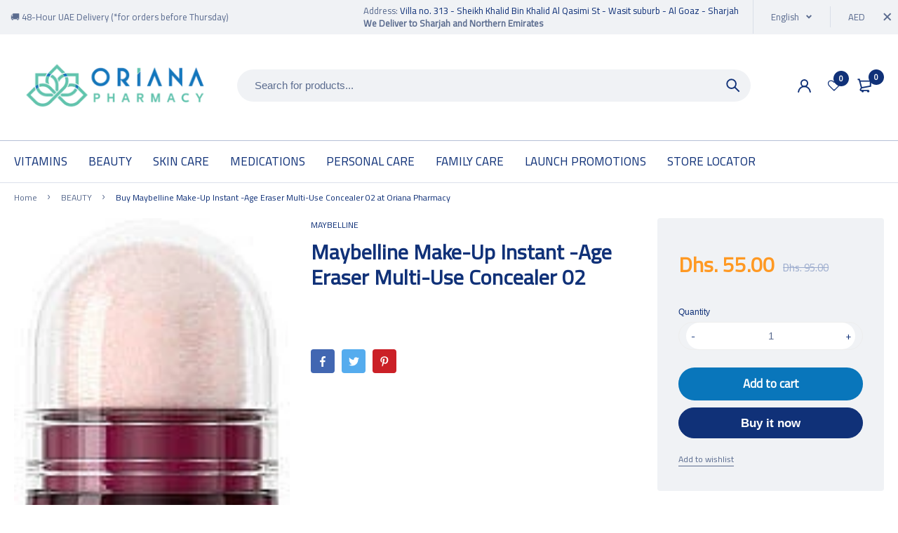

--- FILE ---
content_type: text/html; charset=utf-8
request_url: https://orianaonline.com/products/maybelline-make-up-instant-age-eraser-multi-use-concealer-02
body_size: 44589
content:
<!doctype html>
<html lang="en">
  <head>
 <script>/* start spd config */window._spt_delay_keywords=["/gtag/js,gtag(,/checkouts,/tiktok-track.js,/hotjar-,/smile-,/adoric.js,/wpm/,fbq("];/* end spd config */</script> 

	

  <!-- Added by AUTOKETING SEO APP -->

  
  
  
  
  
  
  <!-- /Added by AUTOKETING SEO APP -->
  



<meta charset="utf-8"><link rel="shortcut icon" type="image/x-icon" href="//orianaonline.com/cdn/shop/files/oriana_icon-01_32x32.png?v=1683178596"><link rel="apple-touch-icon" sizes="32x32" href="//orianaonline.com/cdn/shop/files/oriana_icon-01_32x32.png?v=1683178596"><meta name="HandheldFriendly" content="True"><meta name="MobileOptimized" content="360"><meta name="viewport" content="width=device-width,initial-scale=1"> <!-- PRELOAD DNS --><link rel="preconnect dns-prefetch" href="https://cdn.shopify.com" crossorigin><link rel="preconnect dns-prefetch" href="//fonts.googleapis.com" crossorigin><link rel="dns-prefetch" href="https://fonts.gstatic.com" crossorigin><link rel="dns-prefetch" href="https://monorail-edge.shopifysvc.com" crossorigin><meta name="theme-color" content="#103178"><meta name="facebook-domain-verification" content="hcldwu290y0dyj37kyf3cr9ttkwenv" /><meta name="facebook-domain-verification" content="v5snhupcnz3tf7dwf4q7rathfrc6ag" /><meta name="p:domain_verify" content="ec7baac8c59edbe93c3a8979a64b28fe"/><script type="text/javascript"> (function(c,l,a,r,i,t,y){ c[a]=c[a]||function(){(c[a].q=c[a].q||[]).push(arguments)}; t=l.createElement(r);t.async=1;t.src="https://www.clarity.ms/tag/"+i; y=l.getElementsByTagName(r)[0];y.parentNode.insertBefore(t,y); })(window, document, "clarity", "script", "nn29cg0hdb");</script><!-- Google Tag Manager --><script>(function(w,d,s,l,i){w[l]=w[l]||[];w[l].push({'gtm.start': new Date().getTime(),event:'gtm.js'});var f=d.getElementsByTagName(s)[0], j=d.createElement(s),dl=l!='dataLayer'?'&l='+l:'';j.async=true;j.src= 'https://www.googletagmanager.com/gtm.js?id='+i+dl;f.parentNode.insertBefore(j,f); })(window,document,'script','dataLayer','GTM-K342R53');</script><!-- End Google Tag Manager --><meta name="author" content="Oriana Pharmacy"><meta property="og:url" content="https://orianaonline.com/products/maybelline-make-up-instant-age-eraser-multi-use-concealer-02"><meta property="og:site_name" content="Oriana Pharmacy"><meta property="og:type" content="product"><meta property="og:title" content="Maybelline Make-Up Instant -Age Eraser Multi-Use Concealer 02"><meta property="og:image" content="http://orianaonline.com/cdn/shop/files/Maybelline-Make-Up-Instant-Age-Eraser-Multi-Use-Concealer-02-Oriana-Pharmacy-2846_1200x1200.jpg?v=1699203394"><meta property="og:image:secure_url" content="https://orianaonline.com/cdn/shop/files/Maybelline-Make-Up-Instant-Age-Eraser-Multi-Use-Concealer-02-Oriana-Pharmacy-2846_1200x1200.jpg?v=1699203394"><meta property="og:price:amount" content="55.00"><meta property="og:price:currency" content="AED"><meta property="og:description" content="Buy Maybelline Make-Up Instant -Age Eraser Multi-Use Concealer 02 at Oriana Pharmacy"><meta name="twitter:card" content="summary"><meta name="twitter:title" content="Maybelline Make-Up Instant -Age Eraser Multi-Use Concealer 02"><meta name="twitter:description" content="Maybelline Make-Up Instant &quot;Youth-ifyer&quot; Multi-Use Concealer 02! A lil&#39; dab&#39;ll do ya: freshen up those bags and lines in a jiffy!"><meta name="twitter:image" content="https://orianaonline.com/cdn/shop/files/Maybelline-Make-Up-Instant-Age-Eraser-Multi-Use-Concealer-02-Oriana-Pharmacy-2846_240x.jpg?v=1699203394"><meta name="twitter:image:width" content="240"><meta name="twitter:image:height" content="240"><title>Buy Maybelline Make-Up Instant -Age Eraser Multi-Use Concealer 02 at Oriana Pharmacy</title><meta name="description" content="Buy Maybelline Make-Up Instant -Age Eraser Multi-Use Concealer 02 at Oriana Pharmacy" /><style> :root{ --bg-white: #ffffff; --body-base-size: 54.6875%; --body-bg-color: #ffffff; --body-border-color: #f0f2f5; --body-color: #5b6c8f; --body-font-size: 1.6rem; --body-font-weight: 400; --body-link: #103178; --body-link-hover: #103178; --border-radius-default: 999px; --breadcrumb-color: #5b6c8f; --btn1-bg-cl: #0976bb; --btn1-border-cl: rgba(0,0,0,0); --btn1-border-width: 1px; --btn1-cl: #ffffff; --btn1-fw: 600; --btn1-hover-bg-cl: #103178; --btn1-hover-border-cl: #103178; --btn1-hover-cl: #ffffff; --btn2-bg-cl: #103178; --btn2-border-cl: #103178; --btn2-border-width: 1px; --btn2-cl: #ffffff; --btn2-fw: 600; --btn2-hover-bg-cl: #2daddd; --btn2-hover-border-cl: #2daddd; --btn2-hover-cl: #ffffff; --btn3-bg-cl: rgba(0,0,0,0); --btn3-border-cl: #f0f2f5; --btn3-border-width: 1px; --btn3-cl: #103178; --btn3-fw: 600; --btn3-hover-bg-cl: #103178; --btn3-hover-border-cl: #103178; --btn3-hover-cl: #ffffff; --footer-copyright-border-top: #F0F2F5; --footer-copyright-cl: #103178; --footer-heading-cl: #103178; --footer-heading-fs: 18px; --footer-heading-fw: 600; --footer-link-cl: #103178; --footer-link-hover-cl: #FF9923; --footer-md-heading-cl: #103178; --footer-md-text-cl: #5B6C8F; --footer-text-cl: #5B6C8F; --gutter-ct: 13px; --gutter-lg: 30px; --gutter-md: 25px; --gutter-sm: 20px; --gutter-xlg: 40px; --gutter-xs: 15px; --gutter-xxs: 10px; --header-bg-cart-number-desk: #103178; --header-bg-cart-number-mobile: #103178; --header-bg-desk: #ffffff; --header-bg-mobile: #ffffff; --header-border-color-desk: 16, 49, 120; --header-border-color-desk-opacity: 0.1; --header-border-color-mobile: 16, 49, 120; --header-icons-color-desk: #ff9923; --header-icons-color-mobile: #ff9923; --header-text-cart-number-desk: #ffffff; --header-text-cart-number-mobile: #ffffff; --header-text-color-desk: #5b6c8f; --header-text-color-mobile: #5b6c8f; --heading-1-weight: 600; --heading-2-weight: 600; --heading-3-weight: 600; --heading-4-weight: 600; --heading-5-weight: 500; --heading-6-weight: 500; --heading-size-h1: 5.0285714285714285rem; --heading-size-h2: 4.571428571428571rem; --heading-size-h3: 4.114285714285714rem; --heading-size-h4: 3.4285714285714284rem; --heading-size-h5: 2.9714285714285715rem; --heading-size-h6: 1.6rem; --hot-lb-bgcl: #f00000; --hot-lb-cl: #ffffff; --main-color-rgba: 16, 49, 120; --main-color: #103178; --main-text-color: #fff; --nav-link-color: #103178; --nav-link-hover: #ff9923; --nav-size: 1.7rem; --nav-weight: 600; --new-lb-bgcl: #12a05c; --new-lb-cl: #ffffff; --price-color: #103178; --price-compare-color: #9babcd; --price-sale-color: #ff9923; --product-item-name: 1.6rem; --product-item-price: 1.8rem; --product-price-compare: 1.6rem; --rating-star-color: #ff9923; --rating-star-empty-color: #cfd6e4; --sale-lb-bgcl: #ff9923; --sale-lb-cl: #ffffff; --section-heading-align: center; --section-heading-cl: #103178; --section-heading-fs: 4rem; --section-heading-fw: 600; --section-heading-lh: 1.2; --section-subheading-cl: #103178; --section-subheading-fs: 2.4rem; --section-subheading-fw: 400; --section-subheading-lh: 35px; --special-border: #103178; --topbar-bg-color: #F0F2F5; --topbar-border: 16, 49, 120; --topbar-color: #5B6C8F; --font-heading: Cairo, 'HelveticaNeue', 'Helvetica Neue', Helvetica, Arial, sans-serif; --body-font-family: Cairo, 'HelveticaNeue', 'Helvetica Neue', Helvetica, Arial, sans-serif;}</style><script src="//orianaonline.com/cdn/shop/t/6/assets/webfont-1.6.26.js?v=158321684449574842791682593401" async></script><script id="theme__WebFont"> WebFontConfig = { google: {families: ['Cairo&display=swap']} ,active: function(){sessionStorage.fonts = true;} }; (function() { if (sessionStorage.fonts) { document.documentElement.classList.add('wf-active'); } else { } })();</script><link rel="preload" href="//orianaonline.com/cdn/shop/t/6/assets/header.min.css?v=179323848694046764921690010103" as="style"><link rel="preload" href="//orianaonline.com/cdn/shop/t/6/assets/product.min.css?v=15476345900733947101683180913" as="style"><!--
		 █████  ██████  ███████ ███    ██  █████   ██████  ██████  ███    ███ ███    ███ ███████ ██████   ██████ ███████ 
		██   ██ ██   ██ ██      ████   ██ ██   ██ ██      ██    ██ ████  ████ ████  ████ ██      ██   ██ ██      ██      
		███████ ██████  █████   ██ ██  ██ ███████ ██      ██    ██ ██ ████ ██ ██ ████ ██ █████   ██████  ██      █████ 
		██   ██ ██   ██ ██      ██  ██ ██ ██   ██ ██      ██    ██ ██  ██  ██ ██  ██  ██ ██      ██   ██ ██      ██    
		██   ██ ██   ██ ███████ ██   ████ ██   ██  ██████  ██████  ██      ██ ██      ██ ███████ ██   ██  ██████ ███████                                                                         
		-->
<script type="text/javascript">
    var customerLogged = ''
    var customerEmail = ''
    
    	
            var arn_wl_cp_settings =  {"compare_settings":{"background_color":"#000000","text_color":"#ffffff","compare_enable":true,"compare_product_number":2,"show_selector":{"margin":"0","padding":"0","selector_class":"site-header__account","type":"Top"},"add_selector":{"margin":"0","padding":"0","selector_class":"product-form","type":"Top"},"compare_add_class":"add-to-compare","compare_show_class":"show-compare","compare_show_selector_class":"site-header__account","comparet_add_selector_class":"product-form","compare_remove_class":"remove-compare","compare_options":["vendor","collection","options","availability"],"compare_layout":["page"],"add_class_icon":{"icon_id":"icon-1","svg":"<path d=\"M21.6334 13.2821C21.6334 13.3333 21.6334 13.3675 21.6334 13.3846C21.0175 15.9487 19.7344 18.0256 17.784 19.6154C15.8337 21.2051 13.5497 22 10.9322 22C9.54641 22 8.20341 21.735 6.90318 21.2051C5.60295 20.6752 4.43959 19.9231 3.4131 18.9487L1.56541 20.7949C1.37722 20.9829 1.16336 21.0769 0.923846 21.0769C0.68433 21.0769 0.470477 20.9829 0.282286 20.7949C0.0940954 20.6068 0 20.3932 0 20.1538V13.7436C0 13.5043 0.0940954 13.2906 0.282286 13.1026C0.470477 12.9145 0.68433 12.8205 0.923846 12.8205H7.33944C7.57896 12.8205 7.79281 12.9145 7.981 13.1026C8.16919 13.2906 8.25474 13.5043 8.23763 13.7436C8.22052 13.9829 8.13498 14.1966 7.981 14.3846L6.005 16.359C6.68933 16.9744 7.4592 17.4615 8.31462 17.8205C9.17003 18.1795 10.0682 18.3504 11.0092 18.3333C12.2752 18.3333 13.4642 18.0171 14.5762 17.3846C15.6883 16.7521 16.5779 15.906 17.2451 14.8462C17.3478 14.6752 17.6044 14.1111 18.015 13.1538C18.0834 12.9316 18.2203 12.8205 18.4256 12.8205H21.1715C21.3083 12.8205 21.4195 12.8718 21.5051 12.9744C21.5906 13.0769 21.6334 13.1795 21.6334 13.2821ZM21.9927 1.84615V8.25641C21.9927 8.49573 21.9071 8.7094 21.736 8.89744C21.565 9.08547 21.3426 9.17949 21.0688 9.17949H14.6532C14.4137 9.17949 14.1999 9.08547 14.0117 8.89744C13.8235 8.7094 13.7379 8.49573 13.755 8.25641C13.7721 8.01709 13.8577 7.80342 14.0117 7.61538L15.9877 5.64103C14.5848 4.32479 12.9253 3.66667 11.0092 3.66667C9.72605 3.66667 8.52847 3.98291 7.41643 4.61539C6.30439 5.24786 5.41476 6.09402 4.74754 7.15385C4.64489 7.32479 4.39682 7.88889 4.00333 8.84616C3.91779 9.06838 3.77237 9.17949 3.56707 9.17949H0.718547C0.598789 9.17949 0.487585 9.12821 0.384936 9.02564C0.282286 8.92308 0.239516 8.82051 0.256624 8.71795V8.61539C0.872521 6.05128 2.16419 3.97436 4.13164 2.38462C6.09909 0.794873 8.3916 0 11.0092 0C12.3949 0 13.7465 0.264958 15.0638 0.794872C16.3812 1.32479 17.5531 2.07692 18.5796 3.05128L20.4273 1.20513C20.6155 1.01709 20.8293 0.923078 21.0688 0.923078C21.3083 0.923078 21.5307 1.01709 21.736 1.20513C21.9413 1.39316 22.0269 1.60684 21.9927 1.84615Z\"/>","width":22,"height":16,"view_box":"0 0 22 22","icon_color":"#000000","icon_active_color":"#ff0000"},"custom_compare":false,"compare_options2":[],"add_class_icon_product":{"icon_id":"icon-1","svg":"<path d=\"M21.6334 13.2821C21.6334 13.3333 21.6334 13.3675 21.6334 13.3846C21.0175 15.9487 19.7344 18.0256 17.784 19.6154C15.8337 21.2051 13.5497 22 10.9322 22C9.54641 22 8.20341 21.735 6.90318 21.2051C5.60295 20.6752 4.43959 19.9231 3.4131 18.9487L1.56541 20.7949C1.37722 20.9829 1.16336 21.0769 0.923846 21.0769C0.68433 21.0769 0.470477 20.9829 0.282286 20.7949C0.0940954 20.6068 0 20.3932 0 20.1538V13.7436C0 13.5043 0.0940954 13.2906 0.282286 13.1026C0.470477 12.9145 0.68433 12.8205 0.923846 12.8205H7.33944C7.57896 12.8205 7.79281 12.9145 7.981 13.1026C8.16919 13.2906 8.25474 13.5043 8.23763 13.7436C8.22052 13.9829 8.13498 14.1966 7.981 14.3846L6.005 16.359C6.68933 16.9744 7.4592 17.4615 8.31462 17.8205C9.17003 18.1795 10.0682 18.3504 11.0092 18.3333C12.2752 18.3333 13.4642 18.0171 14.5762 17.3846C15.6883 16.7521 16.5779 15.906 17.2451 14.8462C17.3478 14.6752 17.6044 14.1111 18.015 13.1538C18.0834 12.9316 18.2203 12.8205 18.4256 12.8205H21.1715C21.3083 12.8205 21.4195 12.8718 21.5051 12.9744C21.5906 13.0769 21.6334 13.1795 21.6334 13.2821ZM21.9927 1.84615V8.25641C21.9927 8.49573 21.9071 8.7094 21.736 8.89744C21.565 9.08547 21.3426 9.17949 21.0688 9.17949H14.6532C14.4137 9.17949 14.1999 9.08547 14.0117 8.89744C13.8235 8.7094 13.7379 8.49573 13.755 8.25641C13.7721 8.01709 13.8577 7.80342 14.0117 7.61538L15.9877 5.64103C14.5848 4.32479 12.9253 3.66667 11.0092 3.66667C9.72605 3.66667 8.52847 3.98291 7.41643 4.61539C6.30439 5.24786 5.41476 6.09402 4.74754 7.15385C4.64489 7.32479 4.39682 7.88889 4.00333 8.84616C3.91779 9.06838 3.77237 9.17949 3.56707 9.17949H0.718547C0.598789 9.17949 0.487585 9.12821 0.384936 9.02564C0.282286 8.92308 0.239516 8.82051 0.256624 8.71795V8.61539C0.872521 6.05128 2.16419 3.97436 4.13164 2.38462C6.09909 0.794873 8.3916 0 11.0092 0C12.3949 0 13.7465 0.264958 15.0638 0.794872C16.3812 1.32479 17.5531 2.07692 18.5796 3.05128L20.4273 1.20513C20.6155 1.01709 20.8293 0.923078 21.0688 0.923078C21.3083 0.923078 21.5307 1.01709 21.736 1.20513C21.9413 1.39316 22.0269 1.60684 21.9927 1.84615Z\"/>","width":22,"height":16,"view_box":"0 0 22 22","icon_color":"#000000","icon_active_color":"#ff0000"},"show_class_icon":{"icon_id":"icon-1","svg":"<path d=\"M21.6334 13.2821C21.6334 13.3333 21.6334 13.3675 21.6334 13.3846C21.0175 15.9487 19.7344 18.0256 17.784 19.6154C15.8337 21.2051 13.5497 22 10.9322 22C9.54641 22 8.20341 21.735 6.90318 21.2051C5.60295 20.6752 4.43959 19.9231 3.4131 18.9487L1.56541 20.7949C1.37722 20.9829 1.16336 21.0769 0.923846 21.0769C0.68433 21.0769 0.470477 20.9829 0.282286 20.7949C0.0940954 20.6068 0 20.3932 0 20.1538V13.7436C0 13.5043 0.0940954 13.2906 0.282286 13.1026C0.470477 12.9145 0.68433 12.8205 0.923846 12.8205H7.33944C7.57896 12.8205 7.79281 12.9145 7.981 13.1026C8.16919 13.2906 8.25474 13.5043 8.23763 13.7436C8.22052 13.9829 8.13498 14.1966 7.981 14.3846L6.005 16.359C6.68933 16.9744 7.4592 17.4615 8.31462 17.8205C9.17003 18.1795 10.0682 18.3504 11.0092 18.3333C12.2752 18.3333 13.4642 18.0171 14.5762 17.3846C15.6883 16.7521 16.5779 15.906 17.2451 14.8462C17.3478 14.6752 17.6044 14.1111 18.015 13.1538C18.0834 12.9316 18.2203 12.8205 18.4256 12.8205H21.1715C21.3083 12.8205 21.4195 12.8718 21.5051 12.9744C21.5906 13.0769 21.6334 13.1795 21.6334 13.2821ZM21.9927 1.84615V8.25641C21.9927 8.49573 21.9071 8.7094 21.736 8.89744C21.565 9.08547 21.3426 9.17949 21.0688 9.17949H14.6532C14.4137 9.17949 14.1999 9.08547 14.0117 8.89744C13.8235 8.7094 13.7379 8.49573 13.755 8.25641C13.7721 8.01709 13.8577 7.80342 14.0117 7.61538L15.9877 5.64103C14.5848 4.32479 12.9253 3.66667 11.0092 3.66667C9.72605 3.66667 8.52847 3.98291 7.41643 4.61539C6.30439 5.24786 5.41476 6.09402 4.74754 7.15385C4.64489 7.32479 4.39682 7.88889 4.00333 8.84616C3.91779 9.06838 3.77237 9.17949 3.56707 9.17949H0.718547C0.598789 9.17949 0.487585 9.12821 0.384936 9.02564C0.282286 8.92308 0.239516 8.82051 0.256624 8.71795V8.61539C0.872521 6.05128 2.16419 3.97436 4.13164 2.38462C6.09909 0.794873 8.3916 0 11.0092 0C12.3949 0 13.7465 0.264958 15.0638 0.794872C16.3812 1.32479 17.5531 2.07692 18.5796 3.05128L20.4273 1.20513C20.6155 1.01709 20.8293 0.923078 21.0688 0.923078C21.3083 0.923078 21.5307 1.01709 21.736 1.20513C21.9413 1.39316 22.0269 1.60684 21.9927 1.84615Z\"/>","width":18,"height":16,"view_box":"0 0 26 22","icon_color":"#ffffff","icon_active_color":"#ff0000"},"remove_class_icon":{"icon_id":"icon-1","svg":"<path d=\"M294.111,256.001L504.109,46.003c10.523-10.524,10.523-27.586,0-38.109c-10.524-10.524-27.587-10.524-38.11,0L256,217.892\n            L46.002,7.894c-10.524-10.524-27.586-10.524-38.109,0s-10.524,27.586,0,38.109l209.998,209.998L7.893,465.999\n            c-10.524,10.524-10.524,27.586,0,38.109c10.524,10.524,27.586,10.523,38.109,0L256,294.11l209.997,209.998\n            c10.524,10.524,27.587,10.523,38.11,0c10.523-10.524,10.523-27.586,0-38.109L294.111,256.001z\" fill=\"#000000\"></path>","width":16,"height":16,"view_box":"0 0 512.001 512.001","icon_color":"#000000"},"launch_show":{"type":["header"],"placement":"Bottom Right","text":"My Compare","description":"","position_button":{"position":"absolute","text_color":"#ffffff","minWidth":"30px","minHeight":"30px","width":"160","height":"45","bottom":"20px","right":"20px","background_color":"#000000","boxShadow":"rgb(153, 153, 153) 1px 1px 10px 0px","borderRadius":"3"},"showTittle":true,"show":false,"showBackground":true},"launch_add":{"text":"Add to Compare","showTittle":false,"showBackground":false,"show":false,"text_color":"#000000","background_color":"#EBC9C9","width":"50","height":"45","borderRadius":"3","auto_insert_add_button":false,"text_added":"Added To Compare","background_color_actived":"#EBC9C9","text_color_actived":"#000000"},"launch_add_product_page":{"text":"Add to Compare","showTittle":true,"showBackground":true,"show":false,"text_color":"#000000","background_color":"#EBC9C9","width":"50","height":"45","borderRadius":"3","auto_insert_add_button":false,"text_added":"Added To Compare","background_color_actived":"#EBC9C9","text_color_actived":"#000000"},"updated_at":1686568544144,"added_cp_notifications":"top-left","added_cp_notifications_bg":"#fff","added_cp_notifications_color":"#000"},"wishlist_settings":{"remove_add_to_cart":true,"allow_multiple":false,"add_multiple_settings":{"add_background_color":"#dc3b1a","add_border_color":"#dc3b1a","add_text_color":"#fff","create_background_color":"#fff","create_border_color":"#dc3b1a","create_text_color":"#dc3b1a","radio_button_background_color":"#dc3b1a"},"background_color":"#000000","text_color":"#ffffff","wishlist_enable":true,"wishlist_product_number":10,"wishlist_layout":"canvas","redirect_wishlist":"cart","records_per_page":5,"wishlist_add_class":"add-to-wishlist","show_selector":{"margin":"0","padding":"0","selector_class":"site-header__account","type":"Top"},"page_show_mode":"both","add_selector":{"margin":"0","padding":"0","selector_class":"product-form","type":"Top"},"wishlist_show_class":"show-wishlist","wishlist_add_to_cart_class":"add-to-cart-wishlist","wishlist_remove_class":"remove-wishlist","wishlist_page_action":["text"],"wishlist_page_available":true,"wishlist_options":["price","available","quantity","variants"],"add_class_icon":{"icon_id":"icon-1","svg":"<path d=\"M12.8194 22C12.5802 22 12.3665 21.9145 12.1785 21.7436L3.25614 13.1289L2.87156 12.7444C2.70063 12.5734 2.43569 12.2572 2.07675 11.7957C1.71781 11.3342 1.39305 10.8727 1.10247 10.4112C0.811898 9.94972 0.555509 9.37712 0.333306 8.69341C0.111102 8.00971 0 7.35164 0 6.71922C0 4.61683 0.606787 2.97594 1.82036 1.79655C3.03394 0.617164 4.70901 0.018924 6.84558 0.00183139C7.42673 0.00183139 8.02497 0.104384 8.64031 0.309495C9.25564 0.514607 9.82824 0.796636 10.3581 1.15558C10.888 1.51452 11.3495 1.83928 11.7426 2.12986C12.1357 2.42043 12.4947 2.74519 12.8194 3.10414C13.1613 2.76228 13.5202 2.43752 13.8963 2.12986C14.2723 1.82219 14.7338 1.49743 15.2808 1.15558C15.8277 0.813728 16.4003 0.531699 16.9986 0.309495C17.5968 0.0872916 18.1951 -0.0152612 18.7933 0.00183139C20.9299 0.00183139 22.605 0.600071 23.8185 1.79655C25.0321 2.99303 25.6389 4.6382 25.6389 6.73204C25.6389 8.82588 24.545 10.9667 22.3571 13.1546L13.4604 21.7436C13.2895 21.9145 13.0758 22 12.8194 22Z\"/>","width":18,"height":16,"view_box":"0 0 26 22","icon_color":"#0976bb","icon_active_color":"#ffffff"},"add_class_icon_product":{"icon_id":"icon-1","svg":"<path d=\"M12.8194 22C12.5802 22 12.3665 21.9145 12.1785 21.7436L3.25614 13.1289L2.87156 12.7444C2.70063 12.5734 2.43569 12.2572 2.07675 11.7957C1.71781 11.3342 1.39305 10.8727 1.10247 10.4112C0.811898 9.94972 0.555509 9.37712 0.333306 8.69341C0.111102 8.00971 0 7.35164 0 6.71922C0 4.61683 0.606787 2.97594 1.82036 1.79655C3.03394 0.617164 4.70901 0.018924 6.84558 0.00183139C7.42673 0.00183139 8.02497 0.104384 8.64031 0.309495C9.25564 0.514607 9.82824 0.796636 10.3581 1.15558C10.888 1.51452 11.3495 1.83928 11.7426 2.12986C12.1357 2.42043 12.4947 2.74519 12.8194 3.10414C13.1613 2.76228 13.5202 2.43752 13.8963 2.12986C14.2723 1.82219 14.7338 1.49743 15.2808 1.15558C15.8277 0.813728 16.4003 0.531699 16.9986 0.309495C17.5968 0.0872916 18.1951 -0.0152612 18.7933 0.00183139C20.9299 0.00183139 22.605 0.600071 23.8185 1.79655C25.0321 2.99303 25.6389 4.6382 25.6389 6.73204C25.6389 8.82588 24.545 10.9667 22.3571 13.1546L13.4604 21.7436C13.2895 21.9145 13.0758 22 12.8194 22Z\"/>","width":18,"height":16,"view_box":"0 0 26 22","icon_color":"#000000","icon_active_color":"#ff0000"},"show_class_icon":{"icon_id":"icon-2","svg":"<path d=\"M23.8185 6.71922C23.8185 5.93296 23.716 5.24926 23.5109 4.66811C23.3058 4.08696 23.0408 3.61691 22.7161 3.25797C22.3913 2.89902 21.9982 2.617 21.5367 2.41189C21.0752 2.20678 20.6308 2.05294 20.2034 1.95039C19.7761 1.84783 19.3061 1.81365 18.7933 1.84783C18.2805 1.88202 17.7507 2.00166 17.2037 2.20677C16.6567 2.41189 16.1269 2.71955 15.6141 3.12978C15.1013 3.54 14.6911 3.88185 14.3834 4.15533C14.0758 4.42881 13.7852 4.71939 13.5117 5.02705C13.3408 5.24926 13.11 5.36036 12.8194 5.36036C12.5289 5.36036 12.2981 5.24926 12.1272 5.02705C11.8879 4.77066 11.5973 4.48009 11.2555 4.15533C10.9136 3.83057 10.5034 3.48872 10.0248 3.12978C9.54622 2.77083 9.01634 2.46316 8.4352 2.20677C7.85405 1.95039 7.32418 1.83074 6.84558 1.84783C6.36699 1.86492 5.89695 1.89911 5.43545 1.95039C4.97395 2.00166 4.52954 2.1555 4.10222 2.41189C3.67491 2.66828 3.28178 2.9503 2.92283 3.25797C2.56389 3.56564 2.29895 4.03568 2.12803 4.66811C1.9571 5.30054 1.85455 5.98424 1.82036 6.71922C1.82036 8.30883 2.71772 10.001 4.51245 11.7957L12.8194 19.7951L21.1264 11.7957C22.9212 10.001 23.8185 8.30883 23.8185 6.71922ZM25.6389 6.71922C25.6389 8.82161 24.545 10.9667 22.3571 13.1546L13.4604 21.7436C13.2895 21.9145 13.0758 22 12.8194 22C12.5631 22 12.3494 21.9145 12.1785 21.7436L3.25614 13.1289L2.87156 12.7444C2.70063 12.5734 2.43569 12.2572 2.07675 11.7957C1.71781 11.3342 1.39305 10.8727 1.10247 10.4112C0.811898 9.94972 0.555509 9.37712 0.333306 8.69341C0.111102 8.00971 0 7.35164 0 6.71922C0 4.61683 0.606787 2.97594 1.82036 1.79655C3.03394 0.617164 4.70901 0.018924 6.84558 0.00183139C7.42673 0.00183139 8.02497 0.104384 8.64031 0.309495C9.25564 0.514607 9.82824 0.796636 10.3581 1.15558C10.888 1.51452 11.3495 1.83928 11.7426 2.12986C12.1357 2.42043 12.4947 2.74519 12.8194 3.10414C13.1613 2.76228 13.5202 2.43752 13.8963 2.12986C14.2723 1.82219 14.7338 1.49743 15.2808 1.15558C15.8277 0.813728 16.4003 0.531699 16.9986 0.309495C17.5968 0.0872916 18.1951 -0.0152612 18.7933 0.00183139C20.9299 0.00183139 22.605 0.600071 23.8185 1.79655C25.0321 2.99303 25.6389 4.63392 25.6389 6.71922Z\" />","width":18,"height":16,"view_box":"0 0 26 22","icon_color":"#103178","icon_active_color":"#103178"},"remove_class_icon":{"icon_id":"icon-1","svg":"<path d=\"M294.111,256.001L504.109,46.003c10.523-10.524,10.523-27.586,0-38.109c-10.524-10.524-27.587-10.524-38.11,0L256,217.892\n            L46.002,7.894c-10.524-10.524-27.586-10.524-38.109,0s-10.524,27.586,0,38.109l209.998,209.998L7.893,465.999\n            c-10.524,10.524-10.524,27.586,0,38.109c10.524,10.524,27.586,10.523,38.109,0L256,294.11l209.997,209.998\n            c10.524,10.524,27.587,10.523,38.11,0c10.523-10.524,10.523-27.586,0-38.109L294.111,256.001z\" fill=\"#000000\"></path>","width":16,"height":16,"view_box":"0 0 512.001 512.001","icon_color":"#000000"},"launch_show":{"type":["header"],"placement":"Bottom Right","text":"My Wishlist","description":"","position_button":{"position":"absolute","text_color":"#ffffff","minWidth":"30px","minHeight":"30px","width":"150","height":"45","bottom":"20px","right":"20px","background_color":"#000000","boxShadow":"rgb(153, 153, 153) 1px 1px 10px 0px","borderRadius":"3"},"showTittle":true,"show":false,"showBackground":true},"launch_add_product_page":{"text":"Add To Wishlist","showTittle":true,"showBackground":true,"show":false,"text_color":"#000000","background_color":"#EBC9C9","width":"50","height":"45","borderRadius":"3","showCount":false,"check_add_variant":false,"auto_insert_add_button":false,"text_added":"Added To Wishlist","background_color_actived":"#EBC9C9","text_color_actived":"#000000"},"launch_add":{"text":"Add To Wishlist","showTittle":false,"showBackground":false,"show":false,"text_color":"#000000","background_color":"#EBC9C9","width":"50","height":"45","borderRadius":"3","showCount":false,"check_add_variant":false,"auto_insert_add_button":false,"text_added":"Added To Wishlist","background_color_actived":"#EBC9C9","text_color_actived":"#000000"},"updated_at":1685617964491,"back_in_stock":false,"reminder_mail":false,"added_wl_notifications":"top-left","added_wl_notifications_bg":"#fff","added_wl_notifications_color":"#000","customCss":""},"general_settings":{"unlogged_user":true,"show_number_status":true,"app_script":false,"app_wishlist_layout":"proxy","app_selector":false,"preloader_icon":{"icon_id":"icon-2","svg":"<path d=\"M10,40c0,0,0-0.4,0-1.1c0-0.3,0-0.8,0-1.3c0-0.3,0-0.5,0-0.8c0-0.3,0.1-0.6,0.1-0.9c0.1-0.6,0.1-1.4,0.2-2.1\n            c0.2-0.8,0.3-1.6,0.5-2.5c0.2-0.9,0.6-1.8,0.8-2.8c0.3-1,0.8-1.9,1.2-3c0.5-1,1.1-2,1.7-3.1c0.7-1,1.4-2.1,2.2-3.1\n            c1.6-2.1,3.7-3.9,6-5.6c2.3-1.7,5-3,7.9-4.1c0.7-0.2,1.5-0.4,2.2-0.7c0.7-0.3,1.5-0.3,2.3-0.5c0.8-0.2,1.5-0.3,2.3-0.4l1.2-0.1\n            l0.6-0.1l0.3,0l0.1,0l0.1,0l0,0c0.1,0-0.1,0,0.1,0c1.5,0,2.9-0.1,4.5,0.2c0.8,0.1,1.6,0.1,2.4,0.3c0.8,0.2,1.5,0.3,2.3,0.5\n            c3,0.8,5.9,2,8.5,3.6c2.6,1.6,4.9,3.4,6.8,5.4c1,1,1.8,2.1,2.7,3.1c0.8,1.1,1.5,2.1,2.1,3.2c0.6,1.1,1.2,2.1,1.6,3.1\n            c0.4,1,0.9,2,1.2,3c0.3,1,0.6,1.9,0.8,2.7c0.2,0.9,0.3,1.6,0.5,2.4c0.1,0.4,0.1,0.7,0.2,1c0,0.3,0.1,0.6,0.1,0.9\n            c0.1,0.6,0.1,1,0.1,1.4C74,39.6,74,40,74,40c0.2,2.2-1.5,4.1-3.7,4.3s-4.1-1.5-4.3-3.7c0-0.1,0-0.2,0-0.3l0-0.4c0,0,0-0.3,0-0.9\n            c0-0.3,0-0.7,0-1.1c0-0.2,0-0.5,0-0.7c0-0.2-0.1-0.5-0.1-0.8c-0.1-0.6-0.1-1.2-0.2-1.9c-0.1-0.7-0.3-1.4-0.4-2.2\n            c-0.2-0.8-0.5-1.6-0.7-2.4c-0.3-0.8-0.7-1.7-1.1-2.6c-0.5-0.9-0.9-1.8-1.5-2.7c-0.6-0.9-1.2-1.8-1.9-2.7c-1.4-1.8-3.2-3.4-5.2-4.9\n            c-2-1.5-4.4-2.7-6.9-3.6c-0.6-0.2-1.3-0.4-1.9-0.6c-0.7-0.2-1.3-0.3-1.9-0.4c-1.2-0.3-2.8-0.4-4.2-0.5l-2,0c-0.7,0-1.4,0.1-2.1,0.1\n            c-0.7,0.1-1.4,0.1-2,0.3c-0.7,0.1-1.3,0.3-2,0.4c-2.6,0.7-5.2,1.7-7.5,3.1c-2.2,1.4-4.3,2.9-6,4.7c-0.9,0.8-1.6,1.8-2.4,2.7\n            c-0.7,0.9-1.3,1.9-1.9,2.8c-0.5,1-1,1.9-1.4,2.8c-0.4,0.9-0.8,1.8-1,2.6c-0.3,0.9-0.5,1.6-0.7,2.4c-0.2,0.7-0.3,1.4-0.4,2.1\n            c-0.1,0.3-0.1,0.6-0.2,0.9c0,0.3-0.1,0.6-0.1,0.8c0,0.5-0.1,0.9-0.1,1.3C10,39.6,10,40,10,40z\">\n        \n            <animateTransform attributeType=\"xml\" attributeName=\"transform\" type=\"rotate\" from=\"0 40 40\" to=\"360 40 40\" dur=\"0.6s\" repeatCount=\"indefinite\"></animateTransform>\n        </path>","width":24,"height":24,"view_box":"0 0 80 80","icon_color":"#43467F"},"background_color":"#000000","text_color":"#ffffff","wishlist_page":"arena-wishlist-page","compare_page":"arena-compare-page","share_page":"arena-share-page","isActiveAT":false,"text":{"wishlist_settings":{"wishlist_page_title":"Wishlist Page","wishlist_disable_msg":"Wishlist is disabled","wishlist_empty_msg":"No products in wishlist!","wishlist_login_msg":"You have not logged in. Please <a title=\"Login url\" href=\"/account/login\">Login</a> to view wishlist content.","table_product_heading":"Product Name","table_image_heading":"Image","table_quantity_heading":"Quantity","table_variants_heading":"Variants","table_price_heading":"Price","table_delete_heading":"Delete","table_available_heading":"Available","table_add_to_cart_heading":"Add To Cart","table_remove_heading":"Remove","table_instock":"In stock","table_outstock":"Out stock","table_view_btn":"View Product","notify_login":"Please login first to use wishlist function","notify_limit":"Only {limit} products allowed to add to wishlist","notify_getlist_error":"There is an error when getting wishlist","wishlist_popup_add_button_text":"Add wishlist","wishlist_popup_create_button_text":"Create new list","wishlist_notify_added":"%product-name% \n Add to wishlist successfully","wishlist_my_wishlist":"My wishlist"},"compare_settings":{"compare_page_title":"Compare Page","compare_disable_msg":"Compare is disabled","compare_empty_msg":"No products in compare!","table_feature_heading":"Features","table_availability_heading":"Availability","table_option_heading":"Options","table_vendor_heading":"Vendor","table_collection_heading":"Collection","table_review_heading":"Rating","table_instock":"In stock","table_outstock":"Out stock","table_view_btn":"View Product","notify_limit":"Only {limit} products allowed to add to compare","notify_modal_plugin":"No modal plugin. Please embed Fancybox of Bootstrap modal to store","notify_getlist_error":"There is an error when getting compare list","notify_empty_product":"You have no products to compare","compare_notify_create_custom":"It will create a new compare list due to different product types with other products on compare list.","compare_notify_added":"%product-name% \n Add to compare successfully","compare_my_compare":"My compare"}}}}
    	
    
            
    
    	
            var wl_cp_text_settings =  {"wishlist_settings":{"wishlist_page_title":"Wishlist Page","wishlist_disable_msg":"Wishlist is disabled","wishlist_empty_msg":"No products in wishlist!","wishlist_login_msg":"You have not logged in. Please <a title=\"Login url\" href=\"/account/login\">Login</a> to view wishlist content.","table_product_heading":"Product Name","table_image_heading":"Image","table_quantity_heading":"Quantity","table_variants_heading":"Variants","table_price_heading":"Price","table_delete_heading":"Delete","table_available_heading":"Available","table_add_to_cart_heading":"Add To Cart","table_remove_heading":"Remove","table_instock":"In stock","table_outstock":"Out stock","table_view_btn":"View Product","notify_login":"Please login first to use wishlist function","notify_limit":"Only {limit} products allowed to add to wishlist","notify_getlist_error":"There is an error when getting wishlist","wishlist_popup_add_button_text":"Add wishlist","wishlist_popup_create_button_text":"Create new list","wishlist_notify_added":"%product-name% \n Add to wishlist successfully","wishlist_my_wishlist":"My wishlist"},"compare_settings":{"compare_page_title":"Compare Page","compare_disable_msg":"Compare is disabled","compare_empty_msg":"No products in compare!","table_feature_heading":"Features","table_availability_heading":"Availability","table_option_heading":"Options","table_vendor_heading":"Vendor","table_collection_heading":"Collection","table_review_heading":"Rating","table_instock":"In stock","table_outstock":"Out stock","table_view_btn":"View Product","notify_limit":"Only {limit} products allowed to add to compare","notify_modal_plugin":"No modal plugin. Please embed Fancybox of Bootstrap modal to store","notify_getlist_error":"There is an error when getting compare list","notify_empty_product":"You have no products to compare","compare_notify_create_custom":"It will create a new compare list due to different product types with other products on compare list.","compare_notify_added":"%product-name% \n Add to compare successfully","compare_my_compare":"My compare"}}
    	
    
            
    
    	
            var arn_reminder_email =  {"subject":"Your Wishlist on {{{shop}}}","time":"10","textEditor":{"blocks":[{"key":"evr7p","text":"Hi, We noticed that you've checked these items out and saved them to your Wishlist. For the best experience, we will keep them here while you sleep on it!","type":"unstyled","depth":0,"inlineStyleRanges":[],"entityRanges":[],"data":{"text-align":"center"}}],"entityMap":{}}}
    	
                
    
    var wl_routes = {
                root_url : "\/"
                ,account_url : "\/account"
                ,account_login_url : "\/account\/login"
                ,account_logout_url : "\/account\/logout"
                ,account_register_url : "\/account\/register"
                ,account_addresses_url : "\/account\/addresses"
                ,collections_url : "\/collections"
                ,all_products_collection_url : "\/collections\/all"
                ,search_url : "\/search"
                ,cart_url : "\/cart"
                ,cart_add_url : "\/cart\/add"
                ,cart_change_url : "\/cart\/change"
                ,cart_clear_url : "\/cart\/clear"
                ,product_recommendations_url : "\/recommendations\/products"
            }
    var inv_qty = {};
    var pre_order_qty = {}
    var arn_out_stock = []
    
    
    inv_qty[47210153345330] = 0;
    
    
    
    var obj = {}
    obj.title = 'Default Title'
    obj.id = '47210153345330'
    obj.image = '//orianaonline.com/cdn/shop/files/Maybelline-Make-Up-Instant-Age-Eraser-Multi-Use-Concealer-02-Oriana-Pharmacy-2846.jpg?v=1699203394'
    arn_out_stock.push(obj)
    
    
    var arn_product_id = 8854368125234
    var arn_handle = "maybelline-make-up-instant-age-eraser-multi-use-concealer-02"
    var arn_product_variant_id = 47210153345330
    var customerWishlist = []
</script>
<script>
    var themeWl = window.theme || {};
     themeWl.moneyFormat = "Dhs. {{amount}}";
</script>

          
<style type="text/css">
    :root {
      --arn-add-wishlist-icon-color: #0976bb;
      --arn-add-wishlist-icon-active-color: #ffffff;
      --arn-add-wishlist-icon-color-product: #000000;
      --arn-add-wishlist-icon-active-color-product: #ff0000;

      --arn-show-wishlist-icon-color: #103178;
      --arn-show-wishlist-icon-active-color: #103178;
      --arn-remove-wishlist-icon-color: #000000;

      --arn-add-compare-icon-color: #000000;
      --arn-add-compare-icon-active-color: #ff0000;
      --arn-add-compare-icon-color-product: #000000;
      --arn-add-compare-icon-active-color-product: #ff0000;
      --arn-show-compare-icon-color: #ffffff;
      --arn-show-compare-icon-active-color: #ff0000;
      --arn-remove-compare-icon-color: #000000;
      --arn-preloader-icon-color: #43467F;

      --arn-outstock-color: #ff0000;
      --arn-instock-color: #2D882D;
      --arn-table-heading-bkg: #000000;
      --arn-table-text-color-1: #000000;
      --arn-table-text-color-2: #ffffff;
      --arn-table-btn-border-color: #000000;
      --arn-table-btn-color: #ffffff;
      --arn-table-btn-active-color: #000000;

      --arn-table-product-heading: "";
      --arn-table-price-heading: "";
      --arn-table-image-heading: "";
      --arn-table-price-heading: "";
      --arn-table-available-heading: "";
      --arn-table-delete-heading: "";

      --bg-sidenav: #fff;
      --link-color: #000;
      --font-size-title: 15px;
      --button-add-bg: #fed700;
      --button-add-cl: #fff;
      --button-add-br: #fed700;
      --button-add-hover-bg: #fed700;
      --button-add-hover-cl: #fff;
      --button-add-hover-br: #fed700;
      --button-remove-bg: #000;
      --button-remove-cl: #fff;
      --button-remove-br: #000;
      --button-remove-hover-bg: #000;
      --button-remove-hover-cl: #fff;
      --button-remove-hover-br: #000;
      --button-border-radius: 20px;

      --arn-wishlist-page-bg: #000000;
      --arn-wishlist-page-text: #ffffff;

      --arn-show-wishlist-fl-min-height: 30px;
      --arn-show-wishlist-fl-min-width: 30px;
      --arn-show-wishlist-fl-height: 45px;
      --arn-show-wishlist-fl-width: 150px;
      --arn-show-wishlist-fl-bottom: 20px;
      --arn-show-wishlist-fl-top: ;
      --arn-show-wishlist-fl-left: ;
      --arn-show-wishlist-fl-right: 20px;
      --arn-show-wishlist-fl-boxShadow: rgb(153, 153, 153) 1px 1px 10px 0px;
      --arn-show-wishlist-fl-backgroundColor: #000000;
      --arn-show-wishlist-fl-color: #ffffff;
      --arn-show-wishlist-fl-borderRadius: 3px;

      --arn-add-wishlist-bg: #EBC9C9;
      --arn-add-wishlist-bg-actived: #EBC9C9;
      --arn-add-wishlist-bg-product: #EBC9C9;
      --arn-add-wishlist-bg-actived-product: #EBC9C9;
      --arn-add-wishlist-color: #000000;
      --arn-add-wishlist-color-actived: #000000;
      --arn-add-wishlist-color-product: #000000;
      --arn-add-wishlist-color-actived-product: #000000;
      --arn-add-wishlist-width: 50px;
      --arn-add-wishlist-height: 45px;
      --arn-add-wishlist-borderRadius: 3px;
      --arn-add-wishlist-borderRadius-product: 3px;
      
      --arn-add-wishlist-noti-bg: #fff;
      --arn-add-wishlist-noti-color: #000;

      --arn-add-multiple-settings-add-background: #dc3b1a;
      --arn-add-multiple-settings-add-border: #dc3b1a;
      --arn-add-multiple-settings-add-text: #fff;
      --arn-add-multiple-settings-create-background: #fff;
      --arn-add-multiple-settings-create-border: #dc3b1a;
      --arn-add-multiple-settings-create-text: #dc3b1a;
      --arn-add-multiple-settings-radio-button-background: #dc3b1a;

      --arn-compare-page-bg: #000000;
      --arn-compare-page-text: #ffffff;

      --arn-show-compare-fl-min-height: 30px;
      --arn-show-compare-fl-min-width: 30px;
      --arn-show-compare-fl-height: 45px;
      --arn-show-compare-fl-width: 160px;
      --arn-show-compare-fl-bottom: 20px;
      --arn-show-compare-fl-top: ;
      --arn-show-compare-fl-left: ;
      --arn-show-compare-fl-right: 20px;
      --arn-show-compare-fl-boxShadow: rgb(153, 153, 153) 1px 1px 10px 0px;
      --arn-show-compare-fl-backgroundColor: #000000;
      --arn-show-compare-fl-color: #ffffff;
      --arn-show-compare-fl-borderRadius: 3px;

      --arn-add-compare-bg: #EBC9C9;
      --arn-add-compare-bg-product: #EBC9C9;
      --arn-add-compare-color: #000000;
      --arn-add-compare-color-product: #000000;
      --arn-add-compare-bg-actived: #EBC9C9;
      --arn-add-compare-bg-actived-product: #EBC9C9;
      --arn-add-compare-color-actived: #000000;
      --arn-add-compare-color-actived-product: #000000;
      --arn-add-compare-width: 50px;
      --arn-add-compare-height: 45px;
      --arn-add-compare-borderRadius: 3px;
      --arn-add-compare-borderRadius-product: 3px;
    
      --arn-add-compare-noti-bg: #fff;
      --arn-add-compare-noti-color: #000;
    }
    .row{display:-ms-flexbox;display:flex;-ms-flex-wrap:wrap;flex-wrap:wrap;margin-right:-15px;margin-left:-15px}
.no-gutters{margin-right:0;margin-left:0}
.no-gutters > .col,.no-gutters > [class*="col-"]{padding-right:0;padding-left:0}
.col,.col-1,.col-10,.col-11,.col-12,.col-2,.col-3,.col-4,.col-5,.col-6,.col-7,.col-8,.col-9,.col-auto,.col-lg,.col-lg-1,.col-lg-10,.col-lg-11,.col-lg-12,.col-lg-2,.col-lg-3,.col-lg-4,.col-lg-5,.col-lg-6,.col-lg-7,.col-lg-8,.col-lg-9,.col-lg-auto,.col-md,.col-md-1,.col-md-10,.col-md-11,.col-md-12,.col-md-2,.col-md-3,.col-md-4,.col-md-5,.col-md-6,.col-md-7,.col-md-8,.col-md-9,.col-md-auto,.col-sm,.col-sm-1,.col-sm-10,.col-sm-11,.col-sm-12,.col-sm-2,.col-sm-3,.col-sm-4,.col-sm-5,.col-sm-6,.col-sm-7,.col-sm-8,.col-sm-9,.col-sm-auto,.col-5th,.col-xs-5th,.col-sm-5th,.col-md-5th,.col-lg-5th,.col-xl-5th,.col-xxs-1,.col-xxs-2,.col-xxs-3,.col-xxs-4,.col-xxs-5,.col-xxs-6,.col-xxs-7,.col-xxs-8,.col-xxs-9,.col-xxs-10,.col-xxs-11,.col-xxs-12,.col-xl,.col-xl-1,.col-xl-10,.col-xl-11,.col-xl-12,.col-xl-2,.col-xl-3,.col-xl-4,.col-xl-5,.col-xl-6,.col-xl-7,.col-xl-8,.col-xl-9,.col-xl-auto{position:relative;width:100%;padding-right:15px;padding-left:15px}
.col{-ms-flex-preferred-size:0;flex-basis:0;-ms-flex-positive:1;flex-grow:1;max-width:100%}
.col-auto{-ms-flex:0 0 auto;flex:0 0 auto;width:auto;max-width:100%}
.col-1{-ms-flex:0 0 8.333333%;flex:0 0 8.333333%;max-width:8.333333%}
.col-2{-ms-flex:0 0 16.666667%;flex:0 0 16.666667%;max-width:16.666667%}
.col-3{-ms-flex:0 0 25%;flex:0 0 25%;max-width:25%}
.col-4{-ms-flex:0 0 33.333333%;flex:0 0 33.333333%;max-width:33.333333%}
.col-5{-ms-flex:0 0 41.666667%;flex:0 0 41.666667%;max-width:41.666667%}
.col-6{-ms-flex:0 0 50%;flex:0 0 50%;max-width:50%}
.col-7{-ms-flex:0 0 58.333333%;flex:0 0 58.333333%;max-width:58.333333%}
.col-8{-ms-flex:0 0 66.666667%;flex:0 0 66.666667%;max-width:66.666667%}
.col-9{-ms-flex:0 0 75%;flex:0 0 75%;max-width:75%}
.col-10{-ms-flex:0 0 83.333333%;flex:0 0 83.333333%;max-width:83.333333%}
.col-11{-ms-flex:0 0 91.666667%;flex:0 0 91.666667%;max-width:91.666667%}
.col-12{-ms-flex:0 0 100%;flex:0 0 100%;max-width:100%}
.col-5th{-ms-flex:0 0 20%;flex:0 0 20%;max-width:20%}
.order-first{-ms-flex-order:-1;order:-1}
.order-last{-ms-flex-order:13;order:13}
.order-0{-ms-flex-order:0;order:0}
.order-1{-ms-flex-order:1;order:1}
.order-2{-ms-flex-order:2;order:2}
.order-3{-ms-flex-order:3;order:3}
.order-4{-ms-flex-order:4;order:4}
.order-5{-ms-flex-order:5;order:5}
.order-6{-ms-flex-order:6;order:6}
.order-7{-ms-flex-order:7;order:7}
.order-8{-ms-flex-order:8;order:8}
.order-9{-ms-flex-order:9;order:9}
.order-10{-ms-flex-order:10;order:10}
.order-11{-ms-flex-order:11;order:11}
.order-12{-ms-flex-order:12;order:12}
.offset-1{margin-left:8.333333%}
.offset-2{margin-left:16.666667%}
.offset-3{margin-left:25%}
.offset-4{margin-left:33.333333%}
.offset-5{margin-left:41.666667%}
.offset-6{margin-left:50%}
.offset-7{margin-left:58.333333%}
.offset-8{margin-left:66.666667%}
.offset-9{margin-left:75%}
.offset-10{margin-left:83.333333%}
.offset-11{margin-left:91.666667%}
@media (min-width: 375px) {
.col-xxs-1{-ms-flex:0 0 8.333333%;flex:0 0 8.333333%;max-width:8.333333%}
.col-xxs-2{-ms-flex:0 0 16.666667%;flex:0 0 16.666667%;max-width:16.666667%}
.col-xxs-3{-ms-flex:0 0 25%;flex:0 0 25%;max-width:25%}
.col-xxs-4{-ms-flex:0 0 33.333333%;flex:0 0 33.333333%;max-width:33.333333%}
.col-xxs-5{-ms-flex:0 0 41.666667%;flex:0 0 41.666667%;max-width:41.666667%}
.col-xxs-6{-ms-flex:0 0 50%;flex:0 0 50%;max-width:50%}
.col-xxs-7{-ms-flex:0 0 58.333333%;flex:0 0 58.333333%;max-width:58.333333%}
.col-xxs-8{-ms-flex:0 0 66.666667%;flex:0 0 66.666667%;max-width:66.666667%}
.col-xxs-9{-ms-flex:0 0 75%;flex:0 0 75%;max-width:75%}
.col-xxs-10{-ms-flex:0 0 83.333333%;flex:0 0 83.333333%;max-width:83.333333%}
.col-xxs-11{-ms-flex:0 0 91.666667%;flex:0 0 91.666667%;max-width:91.666667%}
.col-xxs-12{-ms-flex:0 0 100%;flex:0 0 100%;max-width:100%}
}
@media (min-width: 576px) {
.col-sm{-ms-flex-preferred-size:0;flex-basis:0;-ms-flex-positive:1;flex-grow:1;max-width:100%}
.col-sm-auto{-ms-flex:0 0 auto;flex:0 0 auto;width:auto;max-width:100%}
.col-sm-1{-ms-flex:0 0 8.333333%;flex:0 0 8.333333%;max-width:8.333333%}
.col-sm-2{-ms-flex:0 0 16.666667%;flex:0 0 16.666667%;max-width:16.666667%}
.col-sm-3{-ms-flex:0 0 25%;flex:0 0 25%;max-width:25%}
.col-sm-4{-ms-flex:0 0 33.333333%;flex:0 0 33.333333%;max-width:33.333333%}
.col-sm-5{-ms-flex:0 0 41.666667%;flex:0 0 41.666667%;max-width:41.666667%}
.col-sm-6{-ms-flex:0 0 50%;flex:0 0 50%;max-width:50%}
.col-sm-7{-ms-flex:0 0 58.333333%;flex:0 0 58.333333%;max-width:58.333333%}
.col-sm-8{-ms-flex:0 0 66.666667%;flex:0 0 66.666667%;max-width:66.666667%}
.col-sm-9{-ms-flex:0 0 75%;flex:0 0 75%;max-width:75%}
.col-sm-10{-ms-flex:0 0 83.333333%;flex:0 0 83.333333%;max-width:83.333333%}
.col-sm-11{-ms-flex:0 0 91.666667%;flex:0 0 91.666667%;max-width:91.666667%}
.col-sm-12{-ms-flex:0 0 100%;flex:0 0 100%;max-width:100%}
.col-xs-5th{-ms-flex:0 0 20%;flex:0 0 20%;max-width:20%}
.order-sm-first{-ms-flex-order:-1;order:-1}
.order-sm-last{-ms-flex-order:13;order:13}
.order-sm-0{-ms-flex-order:0;order:0}
.order-sm-1{-ms-flex-order:1;order:1}
.order-sm-2{-ms-flex-order:2;order:2}
.order-sm-3{-ms-flex-order:3;order:3}
.order-sm-4{-ms-flex-order:4;order:4}
.order-sm-5{-ms-flex-order:5;order:5}
.order-sm-6{-ms-flex-order:6;order:6}
.order-sm-7{-ms-flex-order:7;order:7}
.order-sm-8{-ms-flex-order:8;order:8}
.order-sm-9{-ms-flex-order:9;order:9}
.order-sm-10{-ms-flex-order:10;order:10}
.order-sm-11{-ms-flex-order:11;order:11}
.order-sm-12{-ms-flex-order:12;order:12}
.offset-sm-0{margin-left:0}
.offset-sm-1{margin-left:8.333333%}
.offset-sm-2{margin-left:16.666667%}
.offset-sm-3{margin-left:25%}
.offset-sm-4{margin-left:33.333333%}
.offset-sm-5{margin-left:41.666667%}
.offset-sm-6{margin-left:50%}
.offset-sm-7{margin-left:58.333333%}
.offset-sm-8{margin-left:66.666667%}
.offset-sm-9{margin-left:75%}
.offset-sm-10{margin-left:83.333333%}
.offset-sm-11{margin-left:91.666667%}
}
@media (min-width: 768px) {
.col-md{-ms-flex-preferred-size:0;flex-basis:0;-ms-flex-positive:1;flex-grow:1;max-width:100%}
.col-md-auto{-ms-flex:0 0 auto;flex:0 0 auto;width:auto;max-width:100%}
.col-md-1{-ms-flex:0 0 8.333333%;flex:0 0 8.333333%;max-width:8.333333%}
.col-md-2{-ms-flex:0 0 16.666667%;flex:0 0 16.666667%;max-width:16.666667%}
.col-md-3{-ms-flex:0 0 25%;flex:0 0 25%;max-width:25%}
.col-md-4{-ms-flex:0 0 33.333333%;flex:0 0 33.333333%;max-width:33.333333%}
.col-md-5{-ms-flex:0 0 41.666667%;flex:0 0 41.666667%;max-width:41.666667%}
.col-md-6{-ms-flex:0 0 50%;flex:0 0 50%;max-width:50%}
.col-md-7{-ms-flex:0 0 58.333333%;flex:0 0 58.333333%;max-width:58.333333%}
.col-md-8{-ms-flex:0 0 66.666667%;flex:0 0 66.666667%;max-width:66.666667%}
.col-md-9{-ms-flex:0 0 75%;flex:0 0 75%;max-width:75%}
.col-md-10{-ms-flex:0 0 83.333333%;flex:0 0 83.333333%;max-width:83.333333%}
.col-md-11{-ms-flex:0 0 91.666667%;flex:0 0 91.666667%;max-width:91.666667%}
.col-md-12{-ms-flex:0 0 100%;flex:0 0 100%;max-width:100%}
.col-md-5th{-ms-flex:0 0 20%;flex:0 0 20%;max-width:20%}
.order-md-first{-ms-flex-order:-1;order:-1}
.order-md-last{-ms-flex-order:13;order:13}
.order-md-0{-ms-flex-order:0;order:0}
.order-md-1{-ms-flex-order:1;order:1}
.order-md-2{-ms-flex-order:2;order:2}
.order-md-3{-ms-flex-order:3;order:3}
.order-md-4{-ms-flex-order:4;order:4}
.order-md-5{-ms-flex-order:5;order:5}
.order-md-6{-ms-flex-order:6;order:6}
.order-md-7{-ms-flex-order:7;order:7}
.order-md-8{-ms-flex-order:8;order:8}
.order-md-9{-ms-flex-order:9;order:9}
.order-md-10{-ms-flex-order:10;order:10}
.order-md-11{-ms-flex-order:11;order:11}
.order-md-12{-ms-flex-order:12;order:12}
.offset-md-0{margin-left:0}
.offset-md-1{margin-left:8.333333%}
.offset-md-2{margin-left:16.666667%}
.offset-md-3{margin-left:25%}
.offset-md-4{margin-left:33.333333%}
.offset-md-5{margin-left:41.666667%}
.offset-md-6{margin-left:50%}
.offset-md-7{margin-left:58.333333%}
.offset-md-8{margin-left:66.666667%}
.offset-md-9{margin-left:75%}
.offset-md-10{margin-left:83.333333%}
.offset-md-11{margin-left:91.666667%}
}
@media (min-width: 992px) {
.col-lg{-ms-flex-preferred-size:0;flex-basis:0;-ms-flex-positive:1;flex-grow:1;max-width:100%}
.col-lg-auto{-ms-flex:0 0 auto;flex:0 0 auto;width:auto;max-width:100%}
.col-lg-1{-ms-flex:0 0 8.333333%;flex:0 0 8.333333%;max-width:8.333333%}
.col-lg-2{-ms-flex:0 0 16.666667%;flex:0 0 16.666667%;max-width:16.666667%}
.col-lg-3{-ms-flex:0 0 25%;flex:0 0 25%;max-width:25%}
.col-lg-4{-ms-flex:0 0 33.333333%;flex:0 0 33.333333%;max-width:33.333333%}
.col-lg-5{-ms-flex:0 0 41.666667%;flex:0 0 41.666667%;max-width:41.666667%}
.col-lg-6{-ms-flex:0 0 50%;flex:0 0 50%;max-width:50%}
.col-lg-7{-ms-flex:0 0 58.333333%;flex:0 0 58.333333%;max-width:58.333333%}
.col-lg-8{-ms-flex:0 0 66.666667%;flex:0 0 66.666667%;max-width:66.666667%}
.col-lg-9{-ms-flex:0 0 75%;flex:0 0 75%;max-width:75%}
.col-lg-10{-ms-flex:0 0 83.333333%;flex:0 0 83.333333%;max-width:83.333333%}
.col-lg-11{-ms-flex:0 0 91.666667%;flex:0 0 91.666667%;max-width:91.666667%}
.col-lg-12{-ms-flex:0 0 100%;flex:0 0 100%;max-width:100%}
.col-lg-5th{-ms-flex:0 0 20%;flex:0 0 20%;max-width:20%}
.order-lg-first{-ms-flex-order:-1;order:-1}
.order-lg-last{-ms-flex-order:13;order:13}
.order-lg-0{-ms-flex-order:0;order:0}
.order-lg-1{-ms-flex-order:1;order:1}
.order-lg-2{-ms-flex-order:2;order:2}
.order-lg-3{-ms-flex-order:3;order:3}
.order-lg-4{-ms-flex-order:4;order:4}
.order-lg-5{-ms-flex-order:5;order:5}
.order-lg-6{-ms-flex-order:6;order:6}
.order-lg-7{-ms-flex-order:7;order:7}
.order-lg-8{-ms-flex-order:8;order:8}
.order-lg-9{-ms-flex-order:9;order:9}
.order-lg-10{-ms-flex-order:10;order:10}
.order-lg-11{-ms-flex-order:11;order:11}
.order-lg-12{-ms-flex-order:12;order:12}
.offset-lg-0{margin-left:0}
.offset-lg-1{margin-left:8.333333%}
.offset-lg-2{margin-left:16.666667%}
.offset-lg-3{margin-left:25%}
.offset-lg-4{margin-left:33.333333%}
.offset-lg-5{margin-left:41.666667%}
.offset-lg-6{margin-left:50%}
.offset-lg-7{margin-left:58.333333%}
.offset-lg-8{margin-left:66.666667%}
.offset-lg-9{margin-left:75%}
.offset-lg-10{margin-left:83.333333%}
.offset-lg-11{margin-left:91.666667%}
}
@media (min-width: 1200px) {
.col-xl{-ms-flex-preferred-size:0;flex-basis:0;-ms-flex-positive:1;flex-grow:1;max-width:100%}
.col-xl-auto{-ms-flex:0 0 auto;flex:0 0 auto;width:auto;max-width:100%}
.col-xl-1{-ms-flex:0 0 8.333333%;flex:0 0 8.333333%;max-width:8.333333%}
.col-xl-2{-ms-flex:0 0 16.666667%;flex:0 0 16.666667%;max-width:16.666667%}
.col-xl-3{-ms-flex:0 0 25%;flex:0 0 25%;max-width:25%}
.col-xl-4{-ms-flex:0 0 33.333333%;flex:0 0 33.333333%;max-width:33.333333%}
.col-xl-5{-ms-flex:0 0 41.666667%;flex:0 0 41.666667%;max-width:41.666667%}
.col-xl-6{-ms-flex:0 0 50%;flex:0 0 50%;max-width:50%}
.col-xl-7{-ms-flex:0 0 58.333333%;flex:0 0 58.333333%;max-width:58.333333%}
.col-xl-8{-ms-flex:0 0 66.666667%;flex:0 0 66.666667%;max-width:66.666667%}
.col-xl-9{-ms-flex:0 0 75%;flex:0 0 75%;max-width:75%}
.col-xl-10{-ms-flex:0 0 83.333333%;flex:0 0 83.333333%;max-width:83.333333%}
.col-xl-11{-ms-flex:0 0 91.666667%;flex:0 0 91.666667%;max-width:91.666667%}
.col-xl-12{-ms-flex:0 0 100%;flex:0 0 100%;max-width:100%}
.col-xl-5th{-ms-flex:0 0 20%;flex:0 0 20%;max-width:20%}
.order-xl-first{-ms-flex-order:-1;order:-1}
.order-xl-last{-ms-flex-order:13;order:13}
.order-xl-0{-ms-flex-order:0;order:0}
.order-xl-1{-ms-flex-order:1;order:1}
.order-xl-2{-ms-flex-order:2;order:2}
.order-xl-3{-ms-flex-order:3;order:3}
.order-xl-4{-ms-flex-order:4;order:4}
.order-xl-5{-ms-flex-order:5;order:5}
.order-xl-6{-ms-flex-order:6;order:6}
.order-xl-7{-ms-flex-order:7;order:7}
.order-xl-8{-ms-flex-order:8;order:8}
.order-xl-9{-ms-flex-order:9;order:9}
.order-xl-10{-ms-flex-order:10;order:10}
.order-xl-11{-ms-flex-order:11;order:11}
.order-xl-12{-ms-flex-order:12;order:12}
.offset-xl-0{margin-left:0}
.offset-xl-1{margin-left:8.333333%}
.offset-xl-2{margin-left:16.666667%}
.offset-xl-3{margin-left:25%}
.offset-xl-4{margin-left:33.333333%}
.offset-xl-5{margin-left:41.666667%}
.offset-xl-6{margin-left:50%}
.offset-xl-7{margin-left:58.333333%}
.offset-xl-8{margin-left:66.666667%}
.offset-xl-9{margin-left:75%}
.offset-xl-10{margin-left:83.333333%}
.offset-xl-11{margin-left:91.666667%}
}
.clearfix::after{display:block;clear:both;content:""}
.d-none{display:none!important}
.d-inline{display:inline!important}
.d-inline-block{display:inline-block!important}
.d-block{display:block!important}
.d-table{display:table!important}
.d-table-row{display:table-row!important}
.d-table-cell{display:table-cell!important}
.d-flex{display:-ms-flexbox!important;display:flex!important}
.d-inline-flex{display:-ms-inline-flexbox!important;display:inline-flex!important}
@media (min-width: 576px) {
.d-sm-none{display:none!important}
.d-sm-inline{display:inline!important}
.d-sm-inline-block{display:inline-block!important}
.d-sm-block{display:block!important}
.d-sm-table{display:table!important}
.d-sm-table-row{display:table-row!important}
.d-sm-table-cell{display:table-cell!important}
.d-sm-flex{display:-ms-flexbox!important;display:flex!important}
.d-sm-inline-flex{display:-ms-inline-flexbox!important;display:inline-flex!important}
}
@media (min-width: 768px) {
.d-md-none{display:none!important}
.d-md-inline{display:inline!important}
.d-md-inline-block{display:inline-block!important}
.d-md-block{display:block!important}
.d-md-table{display:table!important}
.d-md-table-row{display:table-row!important}
.d-md-table-cell{display:table-cell!important}
.d-md-flex{display:-ms-flexbox!important;display:flex!important}
.d-md-inline-flex{display:-ms-inline-flexbox!important;display:inline-flex!important}
}
@media (min-width: 992px) {
.d-lg-none{display:none!important}
.d-lg-inline{display:inline!important}
.d-lg-inline-block{display:inline-block!important}
.d-lg-block{display:block!important}
.d-lg-table{display:table!important}
.d-lg-table-row{display:table-row!important}
.d-lg-table-cell{display:table-cell!important}
.d-lg-flex{display:-ms-flexbox!important;display:flex!important}
.d-lg-inline-flex{display:-ms-inline-flexbox!important;display:inline-flex!important}
}
@media (min-width: 1200px) {
.d-xl-none{display:none!important}
.d-xl-inline{display:inline!important}
.d-xl-inline-block{display:inline-block!important}
.d-xl-block{display:block!important}
.d-xl-table{display:table!important}
.d-xl-table-row{display:table-row!important}
.d-xl-table-cell{display:table-cell!important}
.d-xl-flex{display:-ms-flexbox!important;display:flex!important}
.d-xl-inline-flex{display:-ms-inline-flexbox!important;display:inline-flex!important}
}
@media print {
.d-print-none{display:none!important}
.d-print-inline{display:inline!important}
.d-print-inline-block{display:inline-block!important}
.d-print-block{display:block!important}
.d-print-table{display:table!important}
.d-print-table-row{display:table-row!important}
.d-print-table-cell{display:table-cell!important}
.d-print-flex{display:-ms-flexbox!important;display:flex!important}
.d-print-inline-flex{display:-ms-inline-flexbox!important;display:inline-flex!important}
}
.justify-content-start{-ms-flex-pack:start!important;justify-content:flex-start!important}
.justify-content-end{-ms-flex-pack:end!important;justify-content:flex-end!important}
.justify-content-center{-ms-flex-pack:center!important;justify-content:center!important}
.justify-content-between{-ms-flex-pack:justify!important;justify-content:space-between!important}
.justify-content-around{-ms-flex-pack:distribute!important;justify-content:space-around!important}
.align-items-start{-ms-flex-align:start!important;align-items:flex-start!important}
.align-items-end{-ms-flex-align:end!important;align-items:flex-end!important}
.align-items-center{-ms-flex-align:center!important;align-items:center!important}
.d-grid{display:grid}
@-webkit-keyframes arn_rotating {
from{-webkit-transform:rotate(0deg);-o-transform:rotate(0deg);transform:rotate(0deg)}
to{-webkit-transform:rotate(360deg);-o-transform:rotate(360deg);transform:rotate(360deg)}
}
@keyframes arn_rotating {
from{-ms-transform:rotate(0deg);-moz-transform:rotate(0deg);-webkit-transform:rotate(0deg);-o-transform:rotate(0deg);transform:rotate(0deg)}
to{-ms-transform:rotate(360deg);-moz-transform:rotate(360deg);-webkit-transform:rotate(360deg);-o-transform:rotate(360deg);transform:rotate(360deg)}
}
[data-arn-action]{display:inline-block;position:relative;z-index:1}
[data-arn-action] .arn_icon-add-wishlist{fill:var(--arn-add-wishlist-icon-color)}
[data-arn-action] .arn_icon-show-wishlist{fill:var(--arn-show-wishlist-icon-color)}
[data-arn-action] .arn_icon-remove-wishlist{fill:var(--arn-remove-wishlist-icon-color)}
[data-arn-action] .arn_icon-add-compare{fill:var(--arn-add-compare-icon-color)}
[data-arn-action] .arn_icon-show-compare{fill:var(--arn-show-compare-icon-color)}
[data-arn-action] .arn_icon-remove-compare{fill:var(--arn-remove-compare-icon-color)}
[data-arn-action].arn_added .arn_icon-add-wishlist{fill:var(--arn-add-wishlist-icon-active-color)}
[data-arn-action].arn_added .arn_icon-add-compare{fill:var(--arn-add-compare-icon-active-color)}
[data-arn-action].arn_added_list .arn_icon-show-wishlist{fill:var(--arn-show-wishlist-icon-active-color)}
[data-arn-action].arn_added_list .arn_icon-show-compare{fill:var(--arn-show-compare-icon-active-color)}
[data-arn-action].icon-4 .arn_icon-add-wishlist{fill:none;stroke:var(--arn-add-wishlist-icon-color)}
[data-arn-action].icon-4 .arn_icon-show-wishlist{fill:none;stroke:var(--arn-show-wishlist-icon-color)}
[data-arn-action].icon-4.arn_added .arn_icon-add-wishlist{fill:none;stroke:var(--arn-add-wishlist-icon-active-color)}
[data-arn-action].icon-4.arn_added_list .arn_icon-show-wishlist{fill:none;stroke:var(--arn-show-wishlist-icon-active-color)}
[data-arn-action].icon-4.arn_added_list .arn_icon-show-compare{fill:none;stroke:var(--arn-show-compare-icon-active-color)}
[data-arn-action].icon-9 .arn_icon-add-compare{fill:none;stroke:var(--arn-add-compare-icon-color)}
[data-arn-action].icon-9 .arn_icon-show-compare{fill:none;stroke:var(--arn-show-compare-icon-color)}
[data-arn-action].icon-9.arn_added .arn_icon-add-compare{fill:none;stroke:var(--arn-add-compare-icon-active-color)}
[data-arn-action].icon-9.arn_added_list .arn_icon-show-compare {stroke: var(--arn-show-compare-icon-active-color)}
[data-arn-action] .arn_icon-preloader{display:none;-webkit-animation:arn_rotating 2s linear infinite;-moz-animation:arn_rotating 2s linear infinite;-ms-animation:arn_rotating 2s linear infinite;-o-animation:arn_rotating 2s linear infinite;animation:arn_rotating 2s linear infinite}
[data-arn-action].disabled{opacity:.5}
[data-arn-action].arn_pending{pointer-events:none}
[data-arn-action].arn_pending .arn_icon,[data-arn-action].arn_pending .number{display:none}
[data-arn-action].arn_pending .arn_icon.arn_icon-preloader{display:block}
.arn_icon-preloader{fill:var(--arn-preloader-icon-color)}
.arn-wishlist-page{overflow-x:auto}
.arn-wishlist-page.arn_wl_pending .no-wishlist-msg{display:none}
.arn-wishlist-page .page-title{margin:30px 0;text-align:center}
.arn-wishlist-page .arn-custom-list{max-width:1140px;margin:0 auto}
.arn-wishlist-page .arn-custom-list + .arn_icon-preloader,.arn-wishlist-page .arn-custom-list-share + .arn_icon-preloader{display:none;position:absolute;left:50%;top:50%;margin-left:-32px;margin-top:-16px;-webkit-animation:arn_rotating 2s linear infinite;-moz-animation:arn_rotating 2s linear infinite;-ms-animation:arn_rotating 2s linear infinite;-o-animation:arn_rotating 2s linear infinite;animation:arn_rotating 2s linear infinite}
.arn-wishlist-page .arn-custom-list.arn_pending,.arn-wishlist-page .arn-custom-list-share.arn_pending{display:block;position:relative;height:150px;overflow:hidden;visibility:hidden}
.page-arn-wishlist{margin:0 auto;max-width:1140px;position:relative;background-color:white;padding:20px}
.arn-wishlist-page .arn-custom-list.arn_pending + .arn_icon-preloader,.arn-wishlist-page .arn-custom-list-share.arn_pending + .arn_icon-preloader{display:block;-webkit-animation:arn_rotating 2s linear infinite;-moz-animation:arn_rotating 2s linear infinite;-ms-animation:arn_rotating 2s linear infinite;-o-animation:arn_rotating 2s linear infinite;animation:arn_rotating 2s linear infinite;margin-top:30px}
.arn-wishlist-page table th,.arn-wishlist-page table td{text-align:center;white-space:normal;padding:15px 20px;border-color:var(--arn-wishlist-page-bg)}
.arn-wishlist-page table th.product-image,.arn-wishlist-page table td.product-image{min-width:100px}
.arn-wishlist-page table th.product-title,.arn-wishlist-page table td.product-title{color:var(--arn-table-text-color-1)}
.arn-wishlist-page table th.product-price,.arn-wishlist-page table td.product-price{color:var(--arn-table-text-color-1)}
.arn-wishlist-page table th.product-available .instock,.arn-wishlist-page table td.product-available .instock{color:var(--arn-instock-color)}
.arn-wishlist-page table th.product-available .outstock,.arn-wishlist-page table td.product-available .outstock{color:var(--arn-outestock-color)}
.arn-wishlist-page table th.product-remove-btn,.arn-wishlist-page table td.product-remove-btn{padding-left:0;padding-right:0}
.arn-wishlist-page table td.product-detail .btn-actions{display:flex;justify-content:space-around;align-items:center}
.arn-wishlist-page table td.product-detail .btn-actions.btn-wl-icon a{border-bottom:none}
.arn-wishlist-page table td.product-detail .btn-actions .show-move{margin-left:20px}
.arn-wishlist-page table th.product-detail .view-btn,.arn-wishlist-page table td.product-detail .view-btn{display:inline-block;padding:10px 15px;line-height:1;border:1px solid var(--arn-table-btn-border-color);background:var(--arn-table-btn-color);font-size:15px;color:var(--arn-table-text-color-1)}
.arn-wishlist-page table th.product-detail .view-btn:hover,.arn-wishlist-page table td.product-detail .view-btn:hover{color:var(--arn-wishlist-page-text);background:var(--arn-table-btn-active-color)}
.arn-wishlist-page table th{background:var(--arn-wishlist-page-bg);font-weight:bold;color:var(--arn-wishlist-page-text)}
.arn-wishlist-page table .wishlist-item{position:relative}
.arn-wishlist-page table .wishlist-item:last-child td{border-bottom:none}
.arn-wishlist-page .wishlist-paginator{text-align:center;font-size:0;margin-top:15px}
.arn-wishlist-page .wishlist-paginator .wishlist-paging--item{display:inline-block;width:30px;height:30px;line-height:30px;background:#cecece;margin:0 3px;font-size:1rem}
.arn-wishlist-page .wishlist-paginator .wishlist-paging--item > a,.arn-wishlist-page .wishlist-paginator .wishlist-paging--item > span{color:#fff;user-select:none;display:block;width:100%;height:100%}
.arn-wishlist-page .wishlist-paginator .wishlist-paging--item > a:hover,.arn-wishlist-page .wishlist-paginator .wishlist-paging--item > span:hover,.arn-wishlist-page .wishlist-paginator .wishlist-paging--item > a:active,.arn-wishlist-page .wishlist-paginator .wishlist-paging--item > span:active{text-decoration:none}
.arn-wishlist-page .wishlist-paginator .wishlist-paging--item.active{background:#000}
@media (max-width: 767px) {
.arn-wishlist-page table,.arn-wishlist-page thead,.arn-wishlist-page tbody,.arn-wishlist-page th,.arn-wishlist-page td,.arn-wishlist-page tr{display:block;border:none}
.arn-wishlist-page table tr{padding:10px 0;border-bottom:1px solid var(--arn-wishlist-page-bg)}
.arn-wishlist-page table tr:last-child{border:none}
.arn-wishlist-page table thead tr{display:none}
.arn-wishlist-page table td{position:relative;text-align:center}
.arn-wishlist-page table td:before{position:absolute;top:50%;left:0;width:25%;padding-right:10px;white-space:normal;font-weight:bold;font-size:15px;color:var(--arn-wishlist-page-bg);transform:translate(0,-50%)}
.arn-wishlist-page table td.product-title:before{content:var(--arn-table-product-heading)}
.arn-wishlist-page table td.product-image:before{content:var(--arn-table-image-heading)}
.arn-wishlist-page table td.product-remove-btn:before{content:var(--arn-table-delete-heading)}
.arn-wishlist-page table td.product-price:before{content:var(--arn-table-price-heading)}
.arn-wishlist-page table td.product-available:before{content:var(--arn-table-available-heading)}
}
.page-arn-compare .page-title{margin:30px 0;text-align:center}
.page-arn-compare .no-compare-msg{display:none}
.page-arn-compare .compare-table{padding:0 20px}
.page-arn-compare .compare-table .product-comparison-template-wrapper{padding-top:0}
.modal-arn-cp .modal-arn-cp-md{display:flex;justify-content:center;max-width:80%}
.product-comparison-template-wrapper{max-width:100%}
.product-comparison-template-wrapper a{text-decoration:none}
.page-arn-compare .compare-table + .arn_icon-preloader{display:none;position:absolute;left:50%;top:50%;margin-left:-32px;margin-top:-16px;-webkit-animation:arn_rotating 2s linear infinite;-moz-animation:arn_rotating 2s linear infinite;-ms-animation:arn_rotating 2s linear infinite;-o-animation:arn_rotating 2s linear infinite;animation:arn_rotating 2s linear infinite}
.page-arn-compare .compare-table.arn_pending{display:block;position:relative;min-height:300px;overflow:hidden;background-color:#f2f2f2}
.page-arn-compare .compare-table.arn_pending + .arn_icon-preloader{display:block}
.arn_cp_pending .page-arn-compare{position:relative;min-height:150px}
.arn_cp_pending .page-arn-compare .arn_icon-preloader{display:block}
table.product_comparison_template{border:none;border-collapse:collapse;border-spacing:0;background:#fff;margin-bottom:0;table-layout:fixed;height:100%}
table.product_comparison_template tr{display:table-row}
table.product_comparison_template tr td{padding:10px 15px;border:1px solid var(--arn-compare-page-bg);position:static;flex:1 0 0}
table.product_comparison_template tr td.heading-col{flex:0 0 15%;width:200px;text-align:center}
@media (max-width: 1023px) {
table.product_comparison_template.cols_4 tr td:not(.heading-col){position:relative;flex:0 0 42.5%}
}
@media (max-width: 767px) {
.modal-arn-cp .modal-arn-cp-md{display:block;max-width:100%}
table.product_comparison_template{display:block;overflow-x:auto;overflow-y:hidden}
}
table.product_comparison_template tr td.comparison_options,table.product_comparison_template tr td.wishlist_options{word-break:break-all}
table.product_comparison_template tr td.comparison_options .line,table.product_comparison_template tr td.wishlist_options .line{display:block;padding:0 0 5px}
table.product_comparison_template tr td.comparison_options .line > label,table.product_comparison_template tr td.wishlist_options .line > label{margin:0;display:inline-block;padding:0 15px 0 0;position:relative;color:var(--arn-compare-page-text)}
table.product_comparison_template tr td.comparison_options .line > label:after,table.product_comparison_template tr td.wishlist_options .line > label:after{content:":"}
table.product_comparison_template tr .spr-header-title{display:none}
table.product_comparison_template tr .spr-summary-starrating,table.product_comparison_template tr .spr-summary-caption{display:block}
table.product_comparison_template tr .spr-summary-actions{display:inline-block;margin-top:5px}
table.product_comparison_template tr .view-btn{display:inline-block;padding:10px 15px;line-height:1;border:1px solid var(--arn-table-btn-border-color);background:var(--arn-table-btn-color);font-size:15px;color:var(--arn-table-text-color-1)}
table.product_comparison_template tr .view-btn:hover{color:var(--arn-compare-page-text);background:var(--arn-table-btn-active-color)}
table.product_comparison_template .heading-col{text-align:left;background:var(--arn-compare-page-bg);color:var(--arn-compare-page-text);font-size:15px;text-transform:uppercase;font-weight:bold}
table.product_comparison_template .product-col{text-align:center;position:relative;height:100%}
table.product_comparison_template .product-col .comparison_product{display:flex;flex-direction:column;height:100%}
table.product_comparison_template .product-col .spr-icon{top:-3px}
table.product_comparison_template .product-col .remove{position:absolute;left:10px;top:10px;font-size:18px}
table.product_comparison_template .product-col .wishlist{position:absolute;right:10px;top:10px;font-size:18px;height:30px;width:30px;border:1px solid #ddd;border-radius:60px;background-color:#fff;box-shadow:0 0 8px 2px #ccc;line-height:30px;z-index:2}
table.product_comparison_template .product-col .product-price{padding:0}
table.product_comparison_template .product-col .product-price .price{align-items:center}
table.product_comparison_template .product-col .product-image-block{margin:0 auto;width:135px}
table.product_comparison_template .product-col .product-image-block img{max-width:135px;width:100%}
table.product_comparison_template .product-col .product-name{margin:15px auto 10px;text-transform:none;letter-spacing:0;font-size:15px}
table.product_comparison_template .product-col .product-name .product-title{font-size:100%}
table.product_comparison_template .product-col .product-price .price-compare{margin:0 15px 0 0}
table.product_comparison_template .product-col .comparison_product_infos{margin-top:auto}
table.product_comparison_template .product-col .comparison_product_infos,table.product_comparison_template .product-col .wishlist_product_infos{padding:0 0 10px}
table.product_comparison_template .product-col .comparison_product_infos .btn,table.product_comparison_template .product-col .wishlist_product_infos .btn{margin:10px auto 0;padding:6px 20px;min-width:155px}
table.product_comparison_template .product-col .comparison_availability_statut{margin:0}
table.product_comparison_template .product-col.comparison_collection{word-break:break-word}
table.product_comparison_template .product-col.comparison_collection > a:last-child .separator{display:none}
.arn-compare-md{z-index:9999}
@-webkit-keyframes spin {
0%{-webkit-transform:rotate(0deg)}
100%{-webkit-transform:rotate(360deg)}
}
@keyframes spin {
0%{transform:rotate(0deg)}
100%{transform:rotate(360deg)}
}
@keyframes fadeInDown {
0%{opacity:0;transform:translateY(30px)}
100%{opacity:1;transform:translateY(0)}
}
body.wishlist-opened{overflow:hidden}
.wl_sidebar .sidenav{position:fixed;top:0;right:0;height:100%;padding:0;opacity:0;box-shadow:0 0 20px rgba(0,0,0,0.3);z-index:99992;visibility:hidden;transform:translateX(400px);transition:all .45s ease-in-out;background:var(--bg-sidenav)}
.wl_sidebar a{text-decoration:none}
.wl_sidebar .product-title{font-size:100%}
.wl_sidebar h6{margin-top:0}
.wl_sidebar.active .sidenav{opacity:1;visibility:visible;transform:translateX(0)}
.wl_sidebar.active .bg_slidebar{position:fixed;top:0;right:0;width:100vw;height:100vh;z-index:99990;background:rgba(0,0,0,0.6);transition:all .45s ease-in-out 0}
.wl_sidebar .bg{display:none}
.wishlist-content{position:relative}
.wl_sidebar .loader{border:5px solid #f3f3f3;border-radius:50%;border-top:5px solid #000;width:30px;height:30px;position:absolute;left:50%;top:35%;transform:translate(-50%,0);-webkit-animation:spin 2s linear infinite;animation:spin 2s linear infinite}
.wl_sidebar .wl-cart-head{padding:10px 0 10px 15px;display:flex;align-items:center;justify-content:space-between}
.wl_sidebar .closebtn{position:static;width:40px;height:40px;display:flex;align-items:center;justify-content:center}
.wl_sidebar .closebtn svg{fill:var(--link-color);width:13px;height:13px}
.wl_sidebar .wl-cart-head h3 a{position:relative;display:flex;justify-content:center;color:inherit;text-transform:uppercase;font-size:var(--font-size-title)}
.wl_sidebar .wl-cart-head .number_wl{display:block;line-height:15px;text-align:center;font-size:11px;font-weight:700;margin-left:5px}
.wl_sidebar .wl-cart-body{overflow:hidden;overflow-y:auto;max-height:calc(100vh - 100px)}
.wl_sidebar .wl-cart-body .text{display:flex;justify-content:center}
.wl_sidebar .wl-cart-body::-webkit-scrollbar{width:2px;background:#eee}
.wl_sidebar .wl-cart-body::-webkit-scrollbar-thumb{background:#000000}
.wl_sidebar .wl-cart-body-inner{padding:0 10px}
.wl_sidebar .wl-cart-body-inner .cart-item-block:not(:last-child){margin-bottom:25px;padding-bottom:20px;border-bottom:1px solid #eee}
.wl_sidebar .wl-cart-body-inner .cart-item-block{animation:fadeInDown .4s both}
.wl_sidebar .wl-cart-body-inner .cart-item-block .wishlist-content{display:flex;flex-wrap:nowrap;margin:0}
.wl_sidebar .wl-cart-body-inner .cart-item-block .wishlist-image{flex:0 0 80px;max-width:80px;padding:0}
.wl_sidebar .wl-cart-body-inner .cart-item-block .wishlist-info{flex:1;max-width:none;padding:0}
.wl_sidebar .featured_product__item-info{margin:0!important;padding-left:10px}
.wl_sidebar .image__style{padding-bottom:100%;position:relative;display:block}
.wl_sidebar .image__style img{position:absolute;top:0;left:0;width:100%;height:100%;object-fit:contain}
.wl_sidebar .featured_product__item-info h6{margin-bottom:15px;display:block;line-height:1.3;font-size:var(--font-size-title)}
.wl_sidebar .featured_product__item-info .qty-select,.qty-wrapper .qty-select{height:30px;max-width:105px;padding:0 10px;margin-bottom:15px;display:flex;align-items:center;justify-content:space-between;border:1px solid #eee;border-radius:var(--button-border-radius)}
.wl_sidebar .featured_product__item-info .qty-minus-wl,.wl_sidebar .featured_product__item-info .qty-plus-wl,.qty-wrapper .qty-minus-wl,.qty-wrapper .qty-plus-wl{height:100%;width:15px;display:flex;align-items:center;justify-content:center;flex-direction:column;position:static}
.wl_sidebar .featured_product__item-info input,.qty-wrapper input{height:100%;text-align:center;overflow:hidden;max-width:calc(100% - 30px);padding:0 7px;display:block;border:none;margin:0;background:transparent;padding:0!important;margin:0;max-width:100%}
.wl_sidebar .featured_product__item-info select{height:30px;line-height:1.3;margin-bottom:15px;text-align:center;min-width:105px;max-width:calc(100% - 10px);border-radius:var(--button-border-radius);padding:0 10px}
.wl_sidebar .featured_product__item-info select:focus{box-shadow:none;outline:none}
.wl_sidebar .featured_product__item-info .instock{margin:0 0 10px}
.wl_sidebar .featured_product__item-info .general-button{display:flex;justify-content:space-between;align-items:center;flex-wrap:wrap;margin:0 -5px;width:calc(100% - 5px)}
.wl_sidebar .featured_product__item-info button,.wl_sidebar .featured_product__item-info .wl-remove-item{line-height:1.3;padding:10px 15px;margin:5px;flex:1;text-align:center;border-radius:var(--button-border-radius)}
.wl_sidebar .featured_product__item-info button{white-space:nowrap;text-transform:capitalize;padding:12px 16px;background:var(--button-add-bg);color:var(--button-add-cl);border:1px solid var(--button-add-br)}
.wl_sidebar .featured_product__item-info button:hover{background:var(--button-add-hover-bg);color:var(--button-add-hover-cl);border:1px solid var(--button-add-hover-br)}
.wl_sidebar .featured_product__item-info .wl-remove-item{background:var(--button-remove-bg);color:var(--button-remove-cl);border:1px solid var(--button-remove-br)}
.wl_sidebar .featured_product__item-info .wl-remove-item:hover{background:var(--button-remove-hover-bg);color:var(--button-remove-hover-cl);border:1px solid var(--button-remove-hover-br)}
.wl_sidebar .featured_product__item-info input:focus{background:transparent;border:none;box-shadow:none;outline:none}
.wl_sidebar .wishlist-content + .arn_icon-preloader{display:none;position:absolute;left:50%;top:50%;margin-left:-32px;margin-top:-16px;-webkit-animation:arn_rotating 2s linear infinite;-moz-animation:arn_rotating 2s linear infinite;-ms-animation:arn_rotating 2s linear infinite;-o-animation:arn_rotating 2s linear infinite;animation:arn_rotating 2s linear infinite}
.wl_sidebar .wishlist-content.arn_pending{display:none;position:relative;height:150px;overflow:hidden}
.wl_sidebar .wishlist-content.arn_pending + .arn_icon-preloader{display:block}
.btn-clear-unavailable{margin-bottom:10px;margin-left:10px}
@media (max-width: 767px) {
.wl_sidebar.active .sidenav{width:90%!important}
}
.wl_sidebar .wl-cart-body-inner .cart-item-block:first-child{animation-delay:.1s}
.wl_sidebar .wl-cart-body-inner .cart-item-block:nth-child(2){animation-delay:.2s}
.wl_sidebar .wl-cart-body-inner .cart-item-block:nth-child(3){animation-delay:.3s}
.wl_sidebar .wl-cart-body-inner .cart-item-block:nth-child(4){animation-delay:.4s}
.wl_sidebar .wl-cart-body-inner .cart-item-block:nth-child(5){animation-delay:.5s}
.wl_sidebar .wl-cart-body-inner .cart-item-block:nth-child(6){animation-delay:.6s}
.wl_sidebar .wl-cart-body-inner .cart-item-block:nth-child(7){animation-delay:.7s}
.wl_sidebar .wl-cart-body-inner .cart-item-block:nth-child(8){animation-delay:.8s}
.wl_sidebar .wl-cart-body-inner .cart-item-block:nth-child(9){animation-delay:.9s}
.wl_sidebar .wl-cart-body-inner .cart-item-block:nth-child(10){animation-delay:1s}
.wl_sidebar .wl-cart-body-inner .cart-item-block:nth-child(11){animation-delay:1.1s}
.wl_sidebar .wl-cart-body-inner .cart-item-block:nth-child(12){animation-delay:1.2s}
.wl_sidebar .wl-cart-body-inner .cart-item-block:nth-child(13){animation-delay:1.3s}
.wl_sidebar .wl-cart-body-inner .cart-item-block:nth-child(14){animation-delay:1.4s}
.wl_sidebar .wl-cart-body-inner .cart-item-block:nth-child(15){animation-delay:1.5s}
.wl_sidebar .wl-cart-body-inner .cart-item-block:nth-child(16){animation-delay:1.6s}
.wl_sidebar .wl-cart-body-inner .cart-item-block:nth-child(17){animation-delay:1.7s}
.wl_sidebar .wl-cart-body-inner .cart-item-block:nth-child(18){animation-delay:1.8s}
.wl_sidebar .wl-cart-body-inner .cart-item-block:nth-child(19){animation-delay:1.9s}
.wl_sidebar .wl-cart-body-inner .cart-item-block:nth-child(20){animation-delay:2s}
.floating_wl{min-height:var(--arn-show-wishlist-fl-min-height);min-width:var(--arn-show-wishlist-fl-min-width);width:var(--arn-show-wishlist-fl-width);height:var(--arn-show-wishlist-fl-height);bottom:var(--arn-show-wishlist-fl-bottom);top:var(--arn-show-wishlist-fl-top);left:var(--arn-show-wishlist-fl-left);right:var(--arn-show-wishlist-fl-right);box-shadow:var(--arn-show-wishlist-fl-boxShadow);background-color:var(--arn-show-wishlist-fl-backgroundColor);border-radius:var(--arn-show-wishlist-fl-borderRadius);position:fixed;display:flex;justify-content:center;align-items:center;z-index:10000}
.floating_wl a{text-decoration:none}
.floating_wl_content > a{display:flex;color:var(--arn-show-wishlist-fl-color)}
.floating_wl_content .number{position:absolute;bottom:-8px;left:20px}
.floating_wl_content .floating-text{margin-left:1.6rem}
.num-pro-wl{border:1px solid black;display:inline-block;margin-left:-15px;padding:0 10px;position:relative;display:flex;justify-content:center;align-items:center}
.num-pro-wl:before{display:inline-block;border-right:0;border-top:0;background-color:#fefefe;border-color:-moz-use-text-color -moz-use-text-color #d3d3d3 #d3d3d3;border-style:none none solid solid;border-width:0 0 1px 1px;content:"";position:absolute;transform:rotate(45deg);zoom:1;left:-5px;top:calc(50% - 4px);height:8px;width:8px}
.add-wl{height:45px;display:flex;align-items:center;cursor:pointer;margin-bottom:10px;z-index:1;margin-top:1rem}
.add-wl__bg{padding:10px;background-color:var(--arn-add-wishlist-bg-product);border-radius:var(--arn-add-wishlist-borderRadius-product);justify-content:center}
.add-wl .add-to-wishlist{display:flex!important;align-items:center}
.add-wl .arn_icon-add-wishlist{fill:var(--arn-add-wishlist-icon-color-product)}
.add-wl .arn_added .arn_icon-add-wishlist{fill:var(--arn-add-wishlist-icon-active-color-product)}
.add-wl .arn-wl-added{background-color:var(--arn-add-wishlist-bg-actived-product)}
.add-wl .arn_added + .add-wl-text{color:var(--arn-add-wishlist-color-actived-product)}
.add-wl .add-wl-text{margin-left:10px;color:var(--arn-add-wishlist-color-product);text-transform:uppercase;border-bottom:1px solid;font-weight:600;margin-left:15px}
.floating_cp{min-height:var(--arn-show-compare-fl-min-height);min-width:var(--arn-show-compare-fl-min-width);width:var(--arn-show-compare-fl-width);height:var(--arn-show-compare-fl-height);bottom:var(--arn-show-compare-fl-bottom);top:var(--arn-show-compare-fl-top);left:var(--arn-show-compare-fl-left);right:var(--arn-show-compare-fl-right);box-shadow:var(--arn-show-compare-fl-boxShadow);background-color:var(--arn-show-compare-fl-backgroundColor);border-radius:var(--arn-show-compare-fl-borderRadius);position:fixed;display:flex;justify-content:center;align-items:center;z-index:10000}
.floating_cp a{text-decoration:none}
.floating_cp .floating_cp_content{padding:8px;position:relative}
.floating_cp_content > a{display:flex;color:var(--arn-show-compare-fl-color)}
.floating_cp_content .number{position:absolute;bottom:-8px;left:20px}
.floating_cp_content .floating-text{margin-left:1.6rem}
.add-cp{height:45px;display:flex;align-items:center;cursor:pointer;margin-bottom:10px;z-index:1}
.add-cp__bg{width:100%;padding:8px;background-color:var(--arn-add-compare-bg-product);border-radius:var(--arn-add-compare-borderRadius-product);justify-content:center}
.add-cp .add-to-compare{display:flex!important;align-items:center}
.add-cp .arn_icon-add-compare{fill:var(--arn-add-compare-icon-color-product)}
.add-cp .arn_added .arn_icon-add-compare{fill:var(--arn-add-compare-icon-active-color-product)}
.add-cp .arn-cp-added{background-color:var(--arn-add-compare-bg-actived-product)}
.add-cp .add-cp-text{margin-left:10px;color:var(--arn-add-compare-color-product);text-transform:uppercase;border-bottom:1px solid;font-weight:600;margin-left:15px}
.add-cp .arn_added + .add-cp-text{color:var(--arn-add-compare-color-actived-product)}
h3#arn-share-head{font-size:1.1em;text-align:center;margin:5px 0 7px;padding:0;text-transform:uppercase;border:none}
#arn-share-list{list-style:none;margin:15px 0;padding:0;text-align:center}
ul#arn-share-list li{display:inline-block;margin:0;padding:0 5px;min-width:4rem}
@media screen and (max-width: 767px) {
ul#arn-share-list li:last-child{margin-top:20px}
}
.resp-sharing-button__link{font-size:12px;text-decoration:none;color:#333;margin:0;min-height:0;line-height:1}
.resp-sharing-button__icon svg{width:15px;height:15px}
.resp-sharing-button span{padding-left:.4em;display:none}
.resp-sharing-button{width:40px;height:40px;background-color:transparent;display:flex;justify-content:center;align-items:center;border-radius:50%;border:2px solid #ebeef0}
.resp-sharing-button--facebook:hover{background-color:#4c69a2}
.resp-sharing-button--facebook:hover svg{fill:white}
.resp-sharing-button--pinterest:hover{background-color:#cb2027}
.resp-sharing-button--pinterest:hover svg{fill:white}
.resp-sharing-button--twitter:hover{background-color:#43a4e2}
.resp-sharing-button--twitter:hover svg{fill:white}
.resp-sharing-button--email:hover{background-color:#f0a82b}
.resp-sharing-button--email:hover svg{fill:white}
.resp-sharing-button--link:hover{background-color:#b8cec1}
.resp-sharing-button--link:hover svg{fill:white}
.resp-sharing-button--add-list:hover{border-color:var(--button-add-hover-bg)}
.resp-sharing-button--add-list:hover svg{fill:var(--button-add-hover-bg)}
#arn-share-link-text,#arn-share-link-text-modal{margin-bottom:40px;color:#333;padding:3px 10px;display:none;text-align:center;font-size:1em;font-style:italic}
#arn-share-link-text.arn-visible,#arn-share-link-text-modal.arn-visible{display:flex;flex-direction:column;justify-content:center;align-items:center}
#arn-share-link-text .arn-text,#arn-share-link-text-modal .arn-text{display:inline-block;padding:0;margin:0;width:200px;word-wrap:break-word;white-space:-moz-pre-wrap;white-space:pre-wrap}
#arn-share-link-text .arn-clipboard,#arn-share-link-text-modal .arn-clipboard{margin-left:10px;background:#999;border:none;color:#fff;padding:4px 7px;border-radius:0;min-height:auto;height:auto}
.wl-cart-body #arn-share-link-text .arn-text,#arn-share-link-text-modal .arn-text{margin-bottom:10px}
.arn-button-add-list .resp-sharing-button{width:170px;height:42px;border-radius:30px}
.arn-button-add-list .resp-sharing-button span{padding-left:1em;display:block;text-transform:uppercase;font-weight:600}
.arn-fave-list-header{display:flex;-webkit-box-align:center;align-items:center;min-height:42px;position:relative;margin-bottom:30px}
.arn-fave-list-header .arn-fave-list-header-title{display:flex;align-items:center;padding-top:8px;line-height:22px}
.arn-fave-list-header-title{line-height:22px}
.arn-fave-result{display:flex}
.arn-fave-result-board{cursor:pointer;padding:0;margin:0 0 0 20px}
.arn-fave-list-title,.arn-fave-result-board{font-size:12px;font-weight:bold;text-transform:uppercase;width:100%;text-align:center;margin:0 25px;border:none;color:#000;position:relative}
.arn-fave-result-board-count{color:#888888;font-size:12px;font-weight:bold}
.arn-fave-list .arn-fave-list-title{display:none;border:none;max-width:100%;padding:0 10px;width:100%;margin:0 25px;min-height:42px;height:auto;line-height:1;box-sizing:border-box;box-shadow:none;font-size:12px;border:black solid 1px;background-color:transparent}
.arn-fave-list-title,.arn-fave-result-board{font-size:12px;font-weight:bold;text-transform:uppercase;width:100%;text-align:center;margin:0 25px;border:none;color:#000;position:relative}
.arn-dropdown.arn-dropdown-fave-options{margin-left:auto;padding-top:10px}
.arn-fave-list .arn-dropdown{position:static}
.arn-fave-list .arn-dropdown-toggle{display:-webkit-box;display:-ms-flexbox;display:flex;-webkit-box-align:center;-ms-flex-align:center;align-items:center;left:auto;top:0;height:auto;box-sizing:border-box}
a[data-toggle="arn-dropdown"]{text-decoration:none}
#arn-fave-page-side-bar .arn-fave-list{text-align:right;position:relative}
.arn-fave-list .arn-dropdown.arn-dropdown-fave-options > ul.arn-dropdown-menu{position:absolute;padding:10px;top:100%;width:auto;margin-top:0;right:0;box-shadow:rgba(0,0,0,0.176) 0 6px 12px}
.arn-dropdown.arn-dropdown-fave-options > ul.arn-dropdown-menu{left:inherit;right:0;background:#fff;min-width:130px;margin-top:10px;color:#000;padding:10px 0;font-size:14px;border:none}
.arn-dropdown-menu{position:absolute;top:120%;right:0;z-index:3000000;display:none;float:left;min-width:160px;margin:2px 0 0;font-size:14px;list-style:none;background-color:#ffffff;border:1px solid #cccccc;border:1px solid rgba(0,0,0,0.15);-webkit-box-shadow:0 6px 12px rgba(0,0,0,0.175);box-shadow:0 6px 12px rgba(0,0,0,0.175);background-clip:padding-box;padding:0;text-align:left;-webkit-border-radius:0;-moz-border-radius:0;border-radius:0}
.arn-dropdown-menu > .arn-fave-action{cursor:pointer;padding:10px}
.arn-dropdown-menu > .arn-fave-action:hover{background-color:#e5e5e5}
.arn-fave-list .arn-dropdown.arn-dropdown-fave-options > ul.arn-dropdown-menu{position:absolute;top:100%;width:auto;margin-top:0;right:0;box-shadow:rgba(0,0,0,0.176) 0 6px 12px}
.arn-open > .arn-dropdown-menu{display:block}
#arn-fave-page-side-bar .arn-fave-list-delete-modal{text-align:center;height:auto;position:static;padding-bottom:30px}
#arn-fave-page-lists .arn-fave-list-delete-modal{position:absolute;top:60px;bottom:0;left:0;right:0;z-index:9999;max-width:100%;background-color:#fff;display:block;padding:0 20px}
.arn-fave-list-delete-modal .delete-text{font-size:16px;color:#000}
.arn-btn-wrap{display:-webkit-box;display:-ms-flexbox;display:flex;-webkit-box-pack:center;-ms-flex-pack:center;justify-content:center}
#arn-fave-page-side-bar .arn-fave-list-container{text-align:center;overflow:hidden;padding-left:35px}
.arn-fave-empty-list .arn-fave-list-container{min-height:3em;padding-bottom:40px;padding-top:20px;min-height:100px;box-sizing:border-box}
.arn-fave-empty-list
> .arn-fave-list-header
> .arn-dropdown
> .arn-dropdown-menu
> .arn-modal-share{display:none}
.arn-fave-list{border-bottom:2px solid #f2f2f2}
.arn-fave-list .arn-fave-list-container{min-height:3em;padding-bottom:40px;min-height:100px;box-sizing:border-box}
.arn-fave-header-button{transition:all .4s ease}
i.arn-fave-header-button.hide-container{transform:rotateZ(-180deg)}
.arn-fave-list-delete-modal{position:absolute;top:60px;bottom:0;left:0;right:0;max-width:100%;background-color:#fff;display:block;padding:0 20px;text-align:center;height:auto;position:static;padding-bottom:30px}
.arn-fave-list-delete-modal .delete-text{font-size:16px;color:#000}
.arn-btn-wrap .arn-btn.arn-cancel{background:transparent;border:2px solid #505050;color:#505050}
.arn-btn-wrap .arn-btn{display:-webkit-box;display:-ms-flexbox;display:flex;-webkit-box-align:center;-ms-flex-align:center;align-items:center;-webkit-box-pack:center;-ms-flex-pack:center;justify-content:center;height:30px;padding:0 20px;background-color:#d84242;border-radius:20px;color:#fff;text-transform:uppercase;font-size:70%;font-weight:bold;margin-right:18px;margin-top:10px;cursor:pointer;box-sizing:border-box}
ul.arn-fave-item__edit-list{position:absolute;width:185px;max-width:185px;margin-bottom:30px;list-style:none;box-shadow:rgba(0,0,0,0.176) 2px 1px 2px;z-index:99999999999;opacity:1;background:white;padding:8px;right:0}
.arn-fave-item__edit-list li{cursor:pointer;padding:3px 10px;margin:5px}
.arn-selected-fave-item{background-color:rgba(0,0,0,0.1);position:relative}
.arn-selected-fave-item:before{content:"";position:absolute;background:url(https://static.socialshopwave.com/images/apps/wishlist/arn-checked.png) no-repeat right;right:10px;width:20px;height:20px}
.arn-current-collections-list{padding:16px}
.arn-collection-view-collections .title{font-weight:600;margin-bottom:10px}
a.design-list{width:100%;float:left;padding:17px 70px 17px 10px;border:1px solid #ccc;margin-bottom:12px;box-sizing:border-box;color:#000;text-decoration:none;position:relative;white-space:nowrap;text-overflow:ellipsis;overflow:hidden;cursor:pointer}
span.add-list-button,.create-new-list-btn{width:60px;height:42px;float:right;text-align:center;background-color:#000;color:#fff;position:absolute;right:5px;top:5px;border-radius:3px;line-height:40px;cursor:pointer}
.new-list-input-wrap{position:relative;margin-top:10px}
.design-board-new-name{width:100%;box-shadow:none;float:left;box-sizing:border-box;border:1px dashed #1f74bf;border-radius:0;font-weight:300;font-size:16px;line-height:18px;outline:none;color:#1f74bf;margin-bottom:10px!important;height:55px}
.error_message_modal_wl{color:red;font-size:12px;font-weight:600;text-align:center;text-transform:uppercase;letter-spacing:.4px;width:100%;margin-bottom:0}
.arn-collection-view-collections{padding:10px}
.btn_fullWidth{font-size:12px;font-weight:600;color:#fff;border-radius:4px;padding:14px;text-align:center;text-transform:uppercase;letter-spacing:.4px;width:100%;background:#000;border-color:#000;margin-top:10px}
#arn-share-list{left:initial;right:0;padding:0 5px;top:70%}
.arn-dropdown.share-dropdown > .arn-dropdown-menu > li{text-align:center;padding-top:15px!important;padding-bottom:15px!important;margin:0}
.arn-fave-empty-list > .arn-fave-list-container > p{text-align:center}
.arn-wl-tooltip{position:relative}
.arn-wl-tooltip .tooltiptext{visibility:hidden;width:120px;background-color:black;color:#fff;text-align:center;border-radius:6px;padding:5px;position:absolute;z-index:1;top:130%;left:50%;margin-left:-60px}
.arn-wl-tooltip .tooltiptext::after{content:"";position:absolute;bottom:100%;left:50%;margin-left:-5px;border-width:5px;border-style:solid;border-color:transparent transparent black}
.arn-wl-tooltip:hover .tooltiptext{visibility:visible}
.arn-canvas-add-new-list{order:3;background:transparent;border-radius:30px;line-height:1;height:42px;text-transform:uppercase;color:#000;font-weight:600;font-size:12px;transition:all .3s ease;cursor:pointer;margin-left:20px;margin-right:20px;margin-top:20px;margin-bottom:26px;box-sizing:border-box;-webkit-box-align:center;align-items:center;-webkit-box-pack:center;justify-content:center}
.arn-canvas-add-new-list.disable{opacity:.5;pointer-events:none}
.arn-canvas-add-new-list > .arn-button-add-list .resp-sharing-button{width:100%}
.arn-wl-notification,.arn-cp-notification{position:fixed;z-index:9999;width:300px;box-shadow:0 0 25px rgba(0,0,0,0.2);transition:all .4s ease-out}
.arn-wl-notification{background-color:var(--arn-add-wishlist-noti-bg)}
.arn-cp-notification{background-color:var(--arn-add-compare-noti-bg)}
.arn-wl-notification.top-left,.arn-cp-notification.top-left{top:20px;left:2%;transform:translateX(-400px)}
.arn-wl-notification.top-right,.arn-cp-notification.top-right{top:20px;right:2%;transform:translateX(400px)}
.arn-wl-notification.bottom-left,.arn-cp-notification.bottom-left{bottom:20px;left:2%;transform:translateX(-400px)}
.arn-wl-notification.bottom-right,.arn-cp-notification.bottom-right{bottom:20px;right:2%;transform:translateX(400px)}
.arn-wl-notification.open,.arn-cp-notification.open{transform:translateX(0);transition:all .4s ease-out}
.arn-wl-notification-position,.arn-cp-notification-position{position:relative;display:flex;align-items:center;padding:5px}
.arn-wl-notification__button,.arn-cp-notification__button{position:absolute;top:11px;right:10px;cursor:pointer;display:inline-block;background:0;border:0}
.arn-wl-notification__image,.arn-cp-notification__image{width:50px;flex-shrink:0}
.arn-wl-notification-detail,.arn-cp-notification-detail{display:flex;flex-direction:column;margin-left:10px}
.arn-wl-notification-detail{color:var(--arn-add-wishlist-noti-color)}
.arn-cp-notification-detail{color:var(--arn-add-compare-noti-color)}
.arn_float_notifi{top:15%;position:fixed;background-color:rgb(33,43,54);color:rgb(255,255,255);right:0;border:0;border-radius:3px 3px 0 0;transform:rotate(270deg);transform-origin:100% 100%;padding:10px 20px;font-weight:bold;text-transform:uppercase;outline:none}
.arn-noti-modal-overlay{display:none;position:fixed;z-index:11;left:0;top:0;height:100%;width:100%;overflow:auto;background-color:rgba(0,0,0,0.5)}
.arn-noti-modal-content{background-color:#f4f4f4;margin:10% auto;width:35%;box-shadow:0 5px 8px 0 rgb(0 0 0 / 20%),0 7px 20px 0 rgb(0 0 0 / 17%);padding:15px;border-radius:5px}
.arn-noti-modal-header h2,.arn-noti-modal-footer h3{margin:0}
.arn-noti-modal-header{padding:15px;color:black;display:flex;justify-content:space-between;align-items:center}
.arn-noti-modal-body{padding:10px 20px}
.arn-noti-modal-body input,select{border:1px solid #ccc;background:#fff}
.arn-noti-modal-body hr{margin:0}
.arn-noti-modal-body p{font-size:13px}
.arn-noti-modal-body .product-name{margin-top:20px}
.arn-noti-modal-body .form-group{display:flex;flex-direction:column;margin-bottom:20px}
.arn-noti-modal-body .form-control{margin:5px 0;border-radius:5px;height:52px}
.arn-noti-modal-body button{margin-top:10px;background:#5cb85d;padding:14px;color:white;border-radius:3px;text-align:center;border:none}
.close-arn-noti-modal{font-size:20px;color:black;float:right}
.close-arn-noti-modal:hover,.close-arn-noti-modal:focus{opacity:.7;text-decoration:none;cursor:pointer}
.arn-noti-message{padding:10px;font-size:13px;text-align:center;margin-bottom:20px;display:none}
.arn-noti-message.arn-noti-error{border-color:#f2dede;background-color:#f2dede;color:#a94442}
.arn-noti-message.arn-noti-success{background-color:#dff0d8;border-color:#dff0d8;color:#3c763d}
@media screen and (max-width: 992px) {
.arn-noti-modal-content{width:50%}
}
@media screen and (max-width: 600px) {
.arn-noti-modal-content{width:100%}
}
.flip-clock2{text-align:center;perspective:400px;margin:20px auto}
.flip-clock2 .flip-clock__piece{display:inline-block;margin:0 5px}
.flip-clock2 .card{display:block;position:relative;padding-bottom:.72em;font-size:3.3vw;line-height:.95}
@media screen and (max-width: 600px) {
.flip-clock2 .card{font-size:9.3vw}
}
.flip-clock2 .card__back::after,.flip-clock2 .card__back::before,.flip-clock2 .card__bottom,.flip-clock2 .card__top{display:block;height:.72em;color:#ccc;background:#222;padding:.25em;border-radius:.15em .15em 0 0;transform-style:preserve-3d;width:1.8em;transform:translateZ(0)}
.flip-clock2 .card__bottom{color:#fff;position:absolute;top:50%;left:0;border-top:solid 1px #000;background:#393939;border-radius:0 0 .15em .15em;pointer-events:none;overflow:hidden}
.flip-clock2 .card__bottom::after{display:block;margin-top:-.72em}
.flip-clock2 .card__back::before,.flip-clock2 .card__bottom::after{content:attr(data-value)}
.flip-clock2 .card__back{position:absolute;top:0;height:100%;left:0;pointer-events:none}
.flip-clock2 .card__back::before{position:relative;z-index:-1;overflow:hidden}
@keyframes flipTop {
0%{transform:rotateX(0);z-index:2}
0%,99%{opacity:.99}
100%{transform:rotateX(-90deg);opacity:0}
}
@keyframes flipBottom {
0%,50%{z-index:-1;transform:rotateX(90deg);opacity:0}
51%{opacity:.99}
100%{opacity:.99;transform:rotateX(0);z-index:5}
}
.arn-add-modal-overlay{background-color:rgba(0,0,0,0.5);position:fixed;top:0;left:0;display:flex;justify-content:center;align-items:center;width:100%;height:100%;z-index:1000}
.arn-add-modal-overlay .empty-add-wishlist{background:url(https://cdn.shopify.com/s/files/1/0470/1503/5036/t/13/assets/empty_add_to_wishlist_1.png?v=1624956581) no-repeat;background-size:100%;height:320px;width:500px}
.arn-add-content{background:#fff;box-shadow:0 5px 8px 0 rgb(0 0 0 / 20%),0 7px 20px 0 rgb(0 0 0 / 17%);min-width:500px;max-width:600px;padding:30px 0}
.arn-add-header::after{content:"";position:absolute;bottom:0;height:2px;background:#c4c4c4;width:calc(100% - 32px);left:16px}
.arn-add-header{display:flex;justify-content:space-between;align-items:center;position:relative;padding:0 50px 10px}
.arn-add-header h3{font-size:18px;line-height:30px;font-weight:bold}
.arn-add-header .close-arn-add-modal{cursor:pointer;font-size:30px;position:absolute;top:-30px;right:15px}
.arn-add-body{padding:0 50px;overflow:auto}
.arn-add-body h4{font-weight:500;font-size:12px;line-height:14px;letter-spacing:.05em;margin:22px 0 15px;color:#828282}
.arn-wl-items .arn-wl-add-item-radio{font-weight:500;font-size:14px;border:0;line-height:14px;letter-spacing:.05em;padding:15px 30px 15px 0;position:relative;cursor:pointer;width:100%;border-bottom:1px solid #cacbcf;color:#434655;background:#fff;display:flex;justify-content:space-between;align-items:center}
.arn-wl-items .arn-wl-add-item-radio span{font-weight:500;font-size:16px}
.arn-wl-items .arn-wl-add-item-input{background:#fff;font-weight:500;font-size:14px;line-height:14px;color:#434655;border:1px solid #434655;letter-spacing:.05em;padding:12px 14px;width:70%;border:1px solid #c00!important}
.arn-wl-btns{display:flex;margin-top:22px;justify-content:space-between;flex-direction:row-reverse}
.arn-wl-btns__add{font-weight:bold;font-size:14px;line-height:14px;align-items:center;text-align:center;text-transform:uppercase;color:var(--arn-add-multiple-settings-add-text);background:var(--arn-add-multiple-settings-add-background);border:var(--arn-add-multiple-settings-add-border);padding:11px 32px;display:block;cursor:pointer}
.arn-wl-btns__add.arn-disable,.arn-wl-btns__create.arn-disable{cursor:auto;opacity:.5;pointer-events:none}
.arn-wl-btns__create{background:var(--arn-add-multiple-settings-create-background);border:.637151px solid var(--arn-add-multiple-settings-create-border);text-align:center;padding:11px 32px;font-weight:bold;font-size:14px;line-height:16px;text-align:center;text-transform:uppercase;color:var(--arn-add-multiple-settings-create-text);cursor:pointer}
.radio input[type="radio"]{position:absolute;opacity:0}
.radio input[type="radio"] + .radio-label:before{content:"";background:transparent;border-radius:100%;border:1px solid var(--arn-add-multiple-settings-radio-button-background);display:inline-block;width:1.4em;height:1.4em;position:relative;top:-.2em;margin-right:1em;vertical-align:top;cursor:pointer;text-align:center;transition:all 250ms ease}
.radio input[type="radio"]:checked + .radio-label:before{background-color:var(--arn-add-multiple-settings-radio-button-background);box-shadow:inset 0 0 0 4px #f4f4f4;border-color:var(--arn-add-multiple-settings-radio-button-background)}
@media (max-width: 767px) {
.arn-add-content{width:94%;padding:32px 0;min-width:0}
.arn-wl-btns{flex-direction:column}
.arn-wl-btns__add{margin-bottom:10px}
}
.row .wl-wrapper.wl-item-thumbnail{width:100%}
.row .wl-wrapper.wl-item-thumbnail .page-arn-wishlist img{max-width:150px}
.row .wl-wrapper{width:100%}
.row .product-wl-title{font-size:16px}
.row .qty-wrapper .qty-select{max-width:105px}
.row .wl-wrapper.wl-item-info{width:100%}
.wl-item{display:flex;flex-flow:row wrap;align-items:stretch;position:relative;border:1px solid #f2f2f2;margin-bottom:10px;border-radius:4px}
.wl-item > div{box-sizing:border-box}
.wl-wrapper{width:30%;display:flex;flex-flow:column;justify-content:center;align-items:center;padding:15px}
.page-arn-wishlist img{width:100%;max-width:200px}
.wl-wrapper.wl-item-thumbnail{width:20%;padding:20px;position:relative}
.wl-item-thumbnail-wrapper{position:relative}
.wl-wrapper.wl-item-info{width:50%}
.wl-group-button{position:absolute;top:0;right:0;background:white;padding:5px 5px 0}
.product-wl-title{text-align:center;font-size:16px}
.product-wl-title a{color:rgba(16,49,120,1);font-size:120%;text-decoration:none;display:-webkit-box;color:inherit;font-size:inherit;-webkit-box-orient:vertical;-webkit-line-clamp:2;overflow:hidden;text-overflow:ellipsis}
.product-wl-available{margin-bottom:20px}
.wl-wrapper.wl-item-action{border-left:1px solid #f2f2f2}
.row .wl-wrapper.wl-item-action{border-top:1px solid #f2f2f2;border-left:none}
.product-wl-price{font-size:30px;line-height:30px;margin-bottom:26px;font-style:normal;font-weight:600}
.product-wl-variants{width:100%;display:flex;justify-content:center}
.qty-wrapper .qty-select{max-width:200px;height:40px;background-color:#f0f2f5}
.wl-item-actions{display:flex;justify-content:space-evenly;width:100%;margin-top:1rem}
@media screen and (max-width: 768px) {
.page-arn-wishlist{padding:10px}
.wl-wrapper.wl-item-thumbnail{width:50%}
.wl-wrapper.wl-item-info{width:50%}
.product-wl-title a{font-size:100%}
.wl-wrapper.wl-item-action{width:100%;border-top:1px solid #f2f2f2;border-left:none}
}
.arn-hover{border:2px solid;position:relative}
.arn-btn-hover{background:beige;width:100%;border:none;padding:10px;position:fixed;z-index:1000}
.docapp-auto-wrapper{width:280px;height:40px;line-height:25px!important;font-size:12px!important;font-family:Lato,sans-serif!important;position:fixed;top:-25px;left:0;right:0;margin:0!important;padding:0!important;text-align:center!important;opacity:1;z-index:2147483647!important;z-index:1.0E+15!important}
.page-arn-wishlist .tabs{display:flex;position:relative;justify-content:center;flex-wrap:wrap}
.page-arn-wishlist .tabs .line{position:absolute;left:0;bottom:0;width:0;height:6px;border-radius:15px;background-color:#000000;transition:all .2s ease}
.page-arn-wishlist .tab-item{min-width:80px;padding:16px 20px 11px;font-size:18px;text-transform:uppercase;text-align:center;color:#000000;background-color:#fff;border-top-left-radius:5px;border-top-right-radius:5px;border-bottom:5px solid transparent;opacity:.5;cursor:pointer;transition:all .5s ease}
.page-arn-wishlist .tab-icon{font-size:24px;width:32px;position:relative;top:2px}
.page-arn-wishlist .tab-item:hover{opacity:1;background-color:#0000000d;border-color:#0000001a}
.page-arn-wishlist .tab-item.active{opacity:1;background-color:#0000000d;border-color:#0000001a}
.page-arn-wishlist .tab-content{padding:28px 0}
.page-arn-wishlist .tab-pane{color:#333;display:none}
.page-arn-wishlist .tab-pane.active{display:block}
.page-arn-wishlist .tab-pane h2{font-size:24px;margin-bottom:8px}
.arn-fave-list{display:none}
.arn-fave-list.active{display:block}
.toolbar_view-mode-wl{display:flex;background-color:rgb(240,242,245);margin:0 auto;margin-top:30px}
.grid-svg-element-ui svg{fill:#8092b6}
.grid-svg-element-ui.active svg{fill:#103178}
    .row{display:-ms-flexbox;display:flex;-ms-flex-wrap:wrap;flex-wrap:wrap;margin-right:-15px;margin-left:-15px}
.no-gutters{margin-right:0;margin-left:0}
.no-gutters > .col,.no-gutters > [class*="col-"]{padding-right:0;padding-left:0}
.col,.col-1,.col-10,.col-11,.col-12,.col-2,.col-3,.col-4,.col-5,.col-6,.col-7,.col-8,.col-9,.col-auto,.col-lg,.col-lg-1,.col-lg-10,.col-lg-11,.col-lg-12,.col-lg-2,.col-lg-3,.col-lg-4,.col-lg-5,.col-lg-6,.col-lg-7,.col-lg-8,.col-lg-9,.col-lg-auto,.col-md,.col-md-1,.col-md-10,.col-md-11,.col-md-12,.col-md-2,.col-md-3,.col-md-4,.col-md-5,.col-md-6,.col-md-7,.col-md-8,.col-md-9,.col-md-auto,.col-sm,.col-sm-1,.col-sm-10,.col-sm-11,.col-sm-12,.col-sm-2,.col-sm-3,.col-sm-4,.col-sm-5,.col-sm-6,.col-sm-7,.col-sm-8,.col-sm-9,.col-sm-auto,.col-5th,.col-xs-5th,.col-sm-5th,.col-md-5th,.col-lg-5th,.col-xl-5th,.col-xxs-1,.col-xxs-2,.col-xxs-3,.col-xxs-4,.col-xxs-5,.col-xxs-6,.col-xxs-7,.col-xxs-8,.col-xxs-9,.col-xxs-10,.col-xxs-11,.col-xxs-12,.col-xl,.col-xl-1,.col-xl-10,.col-xl-11,.col-xl-12,.col-xl-2,.col-xl-3,.col-xl-4,.col-xl-5,.col-xl-6,.col-xl-7,.col-xl-8,.col-xl-9,.col-xl-auto{position:relative;width:100%;padding-right:15px;padding-left:15px}
.col{-ms-flex-preferred-size:0;flex-basis:0;-ms-flex-positive:1;flex-grow:1;max-width:100%}
.col-auto{-ms-flex:0 0 auto;flex:0 0 auto;width:auto;max-width:100%}
.col-1{-ms-flex:0 0 8.333333%;flex:0 0 8.333333%;max-width:8.333333%}
.col-2{-ms-flex:0 0 16.666667%;flex:0 0 16.666667%;max-width:16.666667%}
.col-3{-ms-flex:0 0 25%;flex:0 0 25%;max-width:25%}
.col-4{-ms-flex:0 0 33.333333%;flex:0 0 33.333333%;max-width:33.333333%}
.col-5{-ms-flex:0 0 41.666667%;flex:0 0 41.666667%;max-width:41.666667%}
.col-6{-ms-flex:0 0 50%;flex:0 0 50%;max-width:50%}
.col-7{-ms-flex:0 0 58.333333%;flex:0 0 58.333333%;max-width:58.333333%}
.col-8{-ms-flex:0 0 66.666667%;flex:0 0 66.666667%;max-width:66.666667%}
.col-9{-ms-flex:0 0 75%;flex:0 0 75%;max-width:75%}
.col-10{-ms-flex:0 0 83.333333%;flex:0 0 83.333333%;max-width:83.333333%}
.col-11{-ms-flex:0 0 91.666667%;flex:0 0 91.666667%;max-width:91.666667%}
.col-12{-ms-flex:0 0 100%;flex:0 0 100%;max-width:100%}
.col-5th{-ms-flex:0 0 20%;flex:0 0 20%;max-width:20%}
.order-first{-ms-flex-order:-1;order:-1}
.order-last{-ms-flex-order:13;order:13}
.order-0{-ms-flex-order:0;order:0}
.order-1{-ms-flex-order:1;order:1}
.order-2{-ms-flex-order:2;order:2}
.order-3{-ms-flex-order:3;order:3}
.order-4{-ms-flex-order:4;order:4}
.order-5{-ms-flex-order:5;order:5}
.order-6{-ms-flex-order:6;order:6}
.order-7{-ms-flex-order:7;order:7}
.order-8{-ms-flex-order:8;order:8}
.order-9{-ms-flex-order:9;order:9}
.order-10{-ms-flex-order:10;order:10}
.order-11{-ms-flex-order:11;order:11}
.order-12{-ms-flex-order:12;order:12}
.offset-1{margin-left:8.333333%}
.offset-2{margin-left:16.666667%}
.offset-3{margin-left:25%}
.offset-4{margin-left:33.333333%}
.offset-5{margin-left:41.666667%}
.offset-6{margin-left:50%}
.offset-7{margin-left:58.333333%}
.offset-8{margin-left:66.666667%}
.offset-9{margin-left:75%}
.offset-10{margin-left:83.333333%}
.offset-11{margin-left:91.666667%}
@media (min-width: 375px) {
.col-xxs-1{-ms-flex:0 0 8.333333%;flex:0 0 8.333333%;max-width:8.333333%}
.col-xxs-2{-ms-flex:0 0 16.666667%;flex:0 0 16.666667%;max-width:16.666667%}
.col-xxs-3{-ms-flex:0 0 25%;flex:0 0 25%;max-width:25%}
.col-xxs-4{-ms-flex:0 0 33.333333%;flex:0 0 33.333333%;max-width:33.333333%}
.col-xxs-5{-ms-flex:0 0 41.666667%;flex:0 0 41.666667%;max-width:41.666667%}
.col-xxs-6{-ms-flex:0 0 50%;flex:0 0 50%;max-width:50%}
.col-xxs-7{-ms-flex:0 0 58.333333%;flex:0 0 58.333333%;max-width:58.333333%}
.col-xxs-8{-ms-flex:0 0 66.666667%;flex:0 0 66.666667%;max-width:66.666667%}
.col-xxs-9{-ms-flex:0 0 75%;flex:0 0 75%;max-width:75%}
.col-xxs-10{-ms-flex:0 0 83.333333%;flex:0 0 83.333333%;max-width:83.333333%}
.col-xxs-11{-ms-flex:0 0 91.666667%;flex:0 0 91.666667%;max-width:91.666667%}
.col-xxs-12{-ms-flex:0 0 100%;flex:0 0 100%;max-width:100%}
}
@media (min-width: 576px) {
.col-sm{-ms-flex-preferred-size:0;flex-basis:0;-ms-flex-positive:1;flex-grow:1;max-width:100%}
.col-sm-auto{-ms-flex:0 0 auto;flex:0 0 auto;width:auto;max-width:100%}
.col-sm-1{-ms-flex:0 0 8.333333%;flex:0 0 8.333333%;max-width:8.333333%}
.col-sm-2{-ms-flex:0 0 16.666667%;flex:0 0 16.666667%;max-width:16.666667%}
.col-sm-3{-ms-flex:0 0 25%;flex:0 0 25%;max-width:25%}
.col-sm-4{-ms-flex:0 0 33.333333%;flex:0 0 33.333333%;max-width:33.333333%}
.col-sm-5{-ms-flex:0 0 41.666667%;flex:0 0 41.666667%;max-width:41.666667%}
.col-sm-6{-ms-flex:0 0 50%;flex:0 0 50%;max-width:50%}
.col-sm-7{-ms-flex:0 0 58.333333%;flex:0 0 58.333333%;max-width:58.333333%}
.col-sm-8{-ms-flex:0 0 66.666667%;flex:0 0 66.666667%;max-width:66.666667%}
.col-sm-9{-ms-flex:0 0 75%;flex:0 0 75%;max-width:75%}
.col-sm-10{-ms-flex:0 0 83.333333%;flex:0 0 83.333333%;max-width:83.333333%}
.col-sm-11{-ms-flex:0 0 91.666667%;flex:0 0 91.666667%;max-width:91.666667%}
.col-sm-12{-ms-flex:0 0 100%;flex:0 0 100%;max-width:100%}
.col-xs-5th{-ms-flex:0 0 20%;flex:0 0 20%;max-width:20%}
.order-sm-first{-ms-flex-order:-1;order:-1}
.order-sm-last{-ms-flex-order:13;order:13}
.order-sm-0{-ms-flex-order:0;order:0}
.order-sm-1{-ms-flex-order:1;order:1}
.order-sm-2{-ms-flex-order:2;order:2}
.order-sm-3{-ms-flex-order:3;order:3}
.order-sm-4{-ms-flex-order:4;order:4}
.order-sm-5{-ms-flex-order:5;order:5}
.order-sm-6{-ms-flex-order:6;order:6}
.order-sm-7{-ms-flex-order:7;order:7}
.order-sm-8{-ms-flex-order:8;order:8}
.order-sm-9{-ms-flex-order:9;order:9}
.order-sm-10{-ms-flex-order:10;order:10}
.order-sm-11{-ms-flex-order:11;order:11}
.order-sm-12{-ms-flex-order:12;order:12}
.offset-sm-0{margin-left:0}
.offset-sm-1{margin-left:8.333333%}
.offset-sm-2{margin-left:16.666667%}
.offset-sm-3{margin-left:25%}
.offset-sm-4{margin-left:33.333333%}
.offset-sm-5{margin-left:41.666667%}
.offset-sm-6{margin-left:50%}
.offset-sm-7{margin-left:58.333333%}
.offset-sm-8{margin-left:66.666667%}
.offset-sm-9{margin-left:75%}
.offset-sm-10{margin-left:83.333333%}
.offset-sm-11{margin-left:91.666667%}
}
@media (min-width: 768px) {
.col-md{-ms-flex-preferred-size:0;flex-basis:0;-ms-flex-positive:1;flex-grow:1;max-width:100%}
.col-md-auto{-ms-flex:0 0 auto;flex:0 0 auto;width:auto;max-width:100%}
.col-md-1{-ms-flex:0 0 8.333333%;flex:0 0 8.333333%;max-width:8.333333%}
.col-md-2{-ms-flex:0 0 16.666667%;flex:0 0 16.666667%;max-width:16.666667%}
.col-md-3{-ms-flex:0 0 25%;flex:0 0 25%;max-width:25%}
.col-md-4{-ms-flex:0 0 33.333333%;flex:0 0 33.333333%;max-width:33.333333%}
.col-md-5{-ms-flex:0 0 41.666667%;flex:0 0 41.666667%;max-width:41.666667%}
.col-md-6{-ms-flex:0 0 50%;flex:0 0 50%;max-width:50%}
.col-md-7{-ms-flex:0 0 58.333333%;flex:0 0 58.333333%;max-width:58.333333%}
.col-md-8{-ms-flex:0 0 66.666667%;flex:0 0 66.666667%;max-width:66.666667%}
.col-md-9{-ms-flex:0 0 75%;flex:0 0 75%;max-width:75%}
.col-md-10{-ms-flex:0 0 83.333333%;flex:0 0 83.333333%;max-width:83.333333%}
.col-md-11{-ms-flex:0 0 91.666667%;flex:0 0 91.666667%;max-width:91.666667%}
.col-md-12{-ms-flex:0 0 100%;flex:0 0 100%;max-width:100%}
.col-md-5th{-ms-flex:0 0 20%;flex:0 0 20%;max-width:20%}
.order-md-first{-ms-flex-order:-1;order:-1}
.order-md-last{-ms-flex-order:13;order:13}
.order-md-0{-ms-flex-order:0;order:0}
.order-md-1{-ms-flex-order:1;order:1}
.order-md-2{-ms-flex-order:2;order:2}
.order-md-3{-ms-flex-order:3;order:3}
.order-md-4{-ms-flex-order:4;order:4}
.order-md-5{-ms-flex-order:5;order:5}
.order-md-6{-ms-flex-order:6;order:6}
.order-md-7{-ms-flex-order:7;order:7}
.order-md-8{-ms-flex-order:8;order:8}
.order-md-9{-ms-flex-order:9;order:9}
.order-md-10{-ms-flex-order:10;order:10}
.order-md-11{-ms-flex-order:11;order:11}
.order-md-12{-ms-flex-order:12;order:12}
.offset-md-0{margin-left:0}
.offset-md-1{margin-left:8.333333%}
.offset-md-2{margin-left:16.666667%}
.offset-md-3{margin-left:25%}
.offset-md-4{margin-left:33.333333%}
.offset-md-5{margin-left:41.666667%}
.offset-md-6{margin-left:50%}
.offset-md-7{margin-left:58.333333%}
.offset-md-8{margin-left:66.666667%}
.offset-md-9{margin-left:75%}
.offset-md-10{margin-left:83.333333%}
.offset-md-11{margin-left:91.666667%}
}
@media (min-width: 992px) {
.col-lg{-ms-flex-preferred-size:0;flex-basis:0;-ms-flex-positive:1;flex-grow:1;max-width:100%}
.col-lg-auto{-ms-flex:0 0 auto;flex:0 0 auto;width:auto;max-width:100%}
.col-lg-1{-ms-flex:0 0 8.333333%;flex:0 0 8.333333%;max-width:8.333333%}
.col-lg-2{-ms-flex:0 0 16.666667%;flex:0 0 16.666667%;max-width:16.666667%}
.col-lg-3{-ms-flex:0 0 25%;flex:0 0 25%;max-width:25%}
.col-lg-4{-ms-flex:0 0 33.333333%;flex:0 0 33.333333%;max-width:33.333333%}
.col-lg-5{-ms-flex:0 0 41.666667%;flex:0 0 41.666667%;max-width:41.666667%}
.col-lg-6{-ms-flex:0 0 50%;flex:0 0 50%;max-width:50%}
.col-lg-7{-ms-flex:0 0 58.333333%;flex:0 0 58.333333%;max-width:58.333333%}
.col-lg-8{-ms-flex:0 0 66.666667%;flex:0 0 66.666667%;max-width:66.666667%}
.col-lg-9{-ms-flex:0 0 75%;flex:0 0 75%;max-width:75%}
.col-lg-10{-ms-flex:0 0 83.333333%;flex:0 0 83.333333%;max-width:83.333333%}
.col-lg-11{-ms-flex:0 0 91.666667%;flex:0 0 91.666667%;max-width:91.666667%}
.col-lg-12{-ms-flex:0 0 100%;flex:0 0 100%;max-width:100%}
.col-lg-5th{-ms-flex:0 0 20%;flex:0 0 20%;max-width:20%}
.order-lg-first{-ms-flex-order:-1;order:-1}
.order-lg-last{-ms-flex-order:13;order:13}
.order-lg-0{-ms-flex-order:0;order:0}
.order-lg-1{-ms-flex-order:1;order:1}
.order-lg-2{-ms-flex-order:2;order:2}
.order-lg-3{-ms-flex-order:3;order:3}
.order-lg-4{-ms-flex-order:4;order:4}
.order-lg-5{-ms-flex-order:5;order:5}
.order-lg-6{-ms-flex-order:6;order:6}
.order-lg-7{-ms-flex-order:7;order:7}
.order-lg-8{-ms-flex-order:8;order:8}
.order-lg-9{-ms-flex-order:9;order:9}
.order-lg-10{-ms-flex-order:10;order:10}
.order-lg-11{-ms-flex-order:11;order:11}
.order-lg-12{-ms-flex-order:12;order:12}
.offset-lg-0{margin-left:0}
.offset-lg-1{margin-left:8.333333%}
.offset-lg-2{margin-left:16.666667%}
.offset-lg-3{margin-left:25%}
.offset-lg-4{margin-left:33.333333%}
.offset-lg-5{margin-left:41.666667%}
.offset-lg-6{margin-left:50%}
.offset-lg-7{margin-left:58.333333%}
.offset-lg-8{margin-left:66.666667%}
.offset-lg-9{margin-left:75%}
.offset-lg-10{margin-left:83.333333%}
.offset-lg-11{margin-left:91.666667%}
}
@media (min-width: 1200px) {
.col-xl{-ms-flex-preferred-size:0;flex-basis:0;-ms-flex-positive:1;flex-grow:1;max-width:100%}
.col-xl-auto{-ms-flex:0 0 auto;flex:0 0 auto;width:auto;max-width:100%}
.col-xl-1{-ms-flex:0 0 8.333333%;flex:0 0 8.333333%;max-width:8.333333%}
.col-xl-2{-ms-flex:0 0 16.666667%;flex:0 0 16.666667%;max-width:16.666667%}
.col-xl-3{-ms-flex:0 0 25%;flex:0 0 25%;max-width:25%}
.col-xl-4{-ms-flex:0 0 33.333333%;flex:0 0 33.333333%;max-width:33.333333%}
.col-xl-5{-ms-flex:0 0 41.666667%;flex:0 0 41.666667%;max-width:41.666667%}
.col-xl-6{-ms-flex:0 0 50%;flex:0 0 50%;max-width:50%}
.col-xl-7{-ms-flex:0 0 58.333333%;flex:0 0 58.333333%;max-width:58.333333%}
.col-xl-8{-ms-flex:0 0 66.666667%;flex:0 0 66.666667%;max-width:66.666667%}
.col-xl-9{-ms-flex:0 0 75%;flex:0 0 75%;max-width:75%}
.col-xl-10{-ms-flex:0 0 83.333333%;flex:0 0 83.333333%;max-width:83.333333%}
.col-xl-11{-ms-flex:0 0 91.666667%;flex:0 0 91.666667%;max-width:91.666667%}
.col-xl-12{-ms-flex:0 0 100%;flex:0 0 100%;max-width:100%}
.col-xl-5th{-ms-flex:0 0 20%;flex:0 0 20%;max-width:20%}
.order-xl-first{-ms-flex-order:-1;order:-1}
.order-xl-last{-ms-flex-order:13;order:13}
.order-xl-0{-ms-flex-order:0;order:0}
.order-xl-1{-ms-flex-order:1;order:1}
.order-xl-2{-ms-flex-order:2;order:2}
.order-xl-3{-ms-flex-order:3;order:3}
.order-xl-4{-ms-flex-order:4;order:4}
.order-xl-5{-ms-flex-order:5;order:5}
.order-xl-6{-ms-flex-order:6;order:6}
.order-xl-7{-ms-flex-order:7;order:7}
.order-xl-8{-ms-flex-order:8;order:8}
.order-xl-9{-ms-flex-order:9;order:9}
.order-xl-10{-ms-flex-order:10;order:10}
.order-xl-11{-ms-flex-order:11;order:11}
.order-xl-12{-ms-flex-order:12;order:12}
.offset-xl-0{margin-left:0}
.offset-xl-1{margin-left:8.333333%}
.offset-xl-2{margin-left:16.666667%}
.offset-xl-3{margin-left:25%}
.offset-xl-4{margin-left:33.333333%}
.offset-xl-5{margin-left:41.666667%}
.offset-xl-6{margin-left:50%}
.offset-xl-7{margin-left:58.333333%}
.offset-xl-8{margin-left:66.666667%}
.offset-xl-9{margin-left:75%}
.offset-xl-10{margin-left:83.333333%}
.offset-xl-11{margin-left:91.666667%}
}
.clearfix::after{display:block;clear:both;content:""}
.d-none{display:none!important}
.d-inline{display:inline!important}
.d-inline-block{display:inline-block!important}
.d-block{display:block!important}
.d-table{display:table!important}
.d-table-row{display:table-row!important}
.d-table-cell{display:table-cell!important}
.d-flex{display:-ms-flexbox!important;display:flex!important}
.d-inline-flex{display:-ms-inline-flexbox!important;display:inline-flex!important}
@media (min-width: 576px) {
.d-sm-none{display:none!important}
.d-sm-inline{display:inline!important}
.d-sm-inline-block{display:inline-block!important}
.d-sm-block{display:block!important}
.d-sm-table{display:table!important}
.d-sm-table-row{display:table-row!important}
.d-sm-table-cell{display:table-cell!important}
.d-sm-flex{display:-ms-flexbox!important;display:flex!important}
.d-sm-inline-flex{display:-ms-inline-flexbox!important;display:inline-flex!important}
}
@media (min-width: 768px) {
.d-md-none{display:none!important}
.d-md-inline{display:inline!important}
.d-md-inline-block{display:inline-block!important}
.d-md-block{display:block!important}
.d-md-table{display:table!important}
.d-md-table-row{display:table-row!important}
.d-md-table-cell{display:table-cell!important}
.d-md-flex{display:-ms-flexbox!important;display:flex!important}
.d-md-inline-flex{display:-ms-inline-flexbox!important;display:inline-flex!important}
}
@media (min-width: 992px) {
.d-lg-none{display:none!important}
.d-lg-inline{display:inline!important}
.d-lg-inline-block{display:inline-block!important}
.d-lg-block{display:block!important}
.d-lg-table{display:table!important}
.d-lg-table-row{display:table-row!important}
.d-lg-table-cell{display:table-cell!important}
.d-lg-flex{display:-ms-flexbox!important;display:flex!important}
.d-lg-inline-flex{display:-ms-inline-flexbox!important;display:inline-flex!important}
}
@media (min-width: 1200px) {
.d-xl-none{display:none!important}
.d-xl-inline{display:inline!important}
.d-xl-inline-block{display:inline-block!important}
.d-xl-block{display:block!important}
.d-xl-table{display:table!important}
.d-xl-table-row{display:table-row!important}
.d-xl-table-cell{display:table-cell!important}
.d-xl-flex{display:-ms-flexbox!important;display:flex!important}
.d-xl-inline-flex{display:-ms-inline-flexbox!important;display:inline-flex!important}
}
@media print {
.d-print-none{display:none!important}
.d-print-inline{display:inline!important}
.d-print-inline-block{display:inline-block!important}
.d-print-block{display:block!important}
.d-print-table{display:table!important}
.d-print-table-row{display:table-row!important}
.d-print-table-cell{display:table-cell!important}
.d-print-flex{display:-ms-flexbox!important;display:flex!important}
.d-print-inline-flex{display:-ms-inline-flexbox!important;display:inline-flex!important}
}
.justify-content-start{-ms-flex-pack:start!important;justify-content:flex-start!important}
.justify-content-end{-ms-flex-pack:end!important;justify-content:flex-end!important}
.justify-content-center{-ms-flex-pack:center!important;justify-content:center!important}
.justify-content-between{-ms-flex-pack:justify!important;justify-content:space-between!important}
.justify-content-around{-ms-flex-pack:distribute!important;justify-content:space-around!important}
.align-items-start{-ms-flex-align:start!important;align-items:flex-start!important}
.align-items-end{-ms-flex-align:end!important;align-items:flex-end!important}
.align-items-center{-ms-flex-align:center!important;align-items:center!important}
.d-grid{display:grid}
@-webkit-keyframes arn_rotating {
from{-webkit-transform:rotate(0deg);-o-transform:rotate(0deg);transform:rotate(0deg)}
to{-webkit-transform:rotate(360deg);-o-transform:rotate(360deg);transform:rotate(360deg)}
}
@keyframes arn_rotating {
from{-ms-transform:rotate(0deg);-moz-transform:rotate(0deg);-webkit-transform:rotate(0deg);-o-transform:rotate(0deg);transform:rotate(0deg)}
to{-ms-transform:rotate(360deg);-moz-transform:rotate(360deg);-webkit-transform:rotate(360deg);-o-transform:rotate(360deg);transform:rotate(360deg)}
}
[data-arn-action]{display:inline-block;position:relative;z-index:1}
[data-arn-action] .arn_icon-add-wishlist{fill:var(--arn-add-wishlist-icon-color)}
[data-arn-action] .arn_icon-show-wishlist{fill:var(--arn-show-wishlist-icon-color)}
[data-arn-action] .arn_icon-remove-wishlist{fill:var(--arn-remove-wishlist-icon-color)}
[data-arn-action] .arn_icon-add-compare{fill:var(--arn-add-compare-icon-color)}
[data-arn-action] .arn_icon-show-compare{fill:var(--arn-show-compare-icon-color)}
[data-arn-action] .arn_icon-remove-compare{fill:var(--arn-remove-compare-icon-color)}
[data-arn-action].arn_added .arn_icon-add-wishlist{fill:var(--arn-add-wishlist-icon-active-color)}
[data-arn-action].arn_added .arn_icon-add-compare{fill:var(--arn-add-compare-icon-active-color)}
[data-arn-action].arn_added_list .arn_icon-show-wishlist{fill:var(--arn-show-wishlist-icon-active-color)}
[data-arn-action].arn_added_list .arn_icon-show-compare{fill:var(--arn-show-compare-icon-active-color)}
[data-arn-action].icon-4 .arn_icon-add-wishlist{fill:none;stroke:var(--arn-add-wishlist-icon-color)}
[data-arn-action].icon-4 .arn_icon-show-wishlist{fill:none;stroke:var(--arn-show-wishlist-icon-color)}
[data-arn-action].icon-4.arn_added .arn_icon-add-wishlist{fill:none;stroke:var(--arn-add-wishlist-icon-active-color)}
[data-arn-action].icon-4.arn_added_list .arn_icon-show-wishlist{fill:none;stroke:var(--arn-show-wishlist-icon-active-color)}
[data-arn-action].icon-4.arn_added_list .arn_icon-show-compare{fill:none;stroke:var(--arn-show-compare-icon-active-color)}
[data-arn-action].icon-9 .arn_icon-add-compare{fill:none;stroke:var(--arn-add-compare-icon-color)}
[data-arn-action].icon-9 .arn_icon-show-compare{fill:none;stroke:var(--arn-show-compare-icon-color)}
[data-arn-action].icon-9.arn_added .arn_icon-add-compare{fill:none;stroke:var(--arn-add-compare-icon-active-color)}
[data-arn-action].icon-9.arn_added_list .arn_icon-show-compare {stroke: var(--arn-show-compare-icon-active-color)}
[data-arn-action] .arn_icon-preloader{display:none;-webkit-animation:arn_rotating 2s linear infinite;-moz-animation:arn_rotating 2s linear infinite;-ms-animation:arn_rotating 2s linear infinite;-o-animation:arn_rotating 2s linear infinite;animation:arn_rotating 2s linear infinite}
[data-arn-action].disabled{opacity:.5}
[data-arn-action].arn_pending{pointer-events:none}
[data-arn-action].arn_pending .arn_icon,[data-arn-action].arn_pending .number{display:none}
[data-arn-action].arn_pending .arn_icon.arn_icon-preloader{display:block}
.arn_icon-preloader{fill:var(--arn-preloader-icon-color)}
.arn-wishlist-page{overflow-x:auto}
.arn-wishlist-page.arn_wl_pending .no-wishlist-msg{display:none}
.arn-wishlist-page .page-title{margin:30px 0;text-align:center}
.arn-wishlist-page .arn-custom-list{max-width:1140px;margin:0 auto}
.arn-wishlist-page .arn-custom-list + .arn_icon-preloader,.arn-wishlist-page .arn-custom-list-share + .arn_icon-preloader{display:none;position:absolute;left:50%;top:50%;margin-left:-32px;margin-top:-16px;-webkit-animation:arn_rotating 2s linear infinite;-moz-animation:arn_rotating 2s linear infinite;-ms-animation:arn_rotating 2s linear infinite;-o-animation:arn_rotating 2s linear infinite;animation:arn_rotating 2s linear infinite}
.arn-wishlist-page .arn-custom-list.arn_pending,.arn-wishlist-page .arn-custom-list-share.arn_pending{display:block;position:relative;height:150px;overflow:hidden;visibility:hidden}
.page-arn-wishlist{margin:0 auto;max-width:1140px;position:relative;background-color:white;padding:20px}
.arn-wishlist-page .arn-custom-list.arn_pending + .arn_icon-preloader,.arn-wishlist-page .arn-custom-list-share.arn_pending + .arn_icon-preloader{display:block;-webkit-animation:arn_rotating 2s linear infinite;-moz-animation:arn_rotating 2s linear infinite;-ms-animation:arn_rotating 2s linear infinite;-o-animation:arn_rotating 2s linear infinite;animation:arn_rotating 2s linear infinite;margin-top:30px}
.arn-wishlist-page table th,.arn-wishlist-page table td{text-align:center;white-space:normal;padding:15px 20px;border-color:var(--arn-wishlist-page-bg)}
.arn-wishlist-page table th.product-image,.arn-wishlist-page table td.product-image{min-width:100px}
.arn-wishlist-page table th.product-title,.arn-wishlist-page table td.product-title{color:var(--arn-table-text-color-1)}
.arn-wishlist-page table th.product-price,.arn-wishlist-page table td.product-price{color:var(--arn-table-text-color-1)}
.arn-wishlist-page table th.product-available .instock,.arn-wishlist-page table td.product-available .instock{color:var(--arn-instock-color)}
.arn-wishlist-page table th.product-available .outstock,.arn-wishlist-page table td.product-available .outstock{color:var(--arn-outestock-color)}
.arn-wishlist-page table th.product-remove-btn,.arn-wishlist-page table td.product-remove-btn{padding-left:0;padding-right:0}
.arn-wishlist-page table td.product-detail .btn-actions{display:flex;justify-content:space-around;align-items:center}
.arn-wishlist-page table td.product-detail .btn-actions.btn-wl-icon a{border-bottom:none}
.arn-wishlist-page table td.product-detail .btn-actions .show-move{margin-left:20px}
.arn-wishlist-page table th.product-detail .view-btn,.arn-wishlist-page table td.product-detail .view-btn{display:inline-block;padding:10px 15px;line-height:1;border:1px solid var(--arn-table-btn-border-color);background:var(--arn-table-btn-color);font-size:15px;color:var(--arn-table-text-color-1)}
.arn-wishlist-page table th.product-detail .view-btn:hover,.arn-wishlist-page table td.product-detail .view-btn:hover{color:var(--arn-wishlist-page-text);background:var(--arn-table-btn-active-color)}
.arn-wishlist-page table th{background:var(--arn-wishlist-page-bg);font-weight:bold;color:var(--arn-wishlist-page-text)}
.arn-wishlist-page table .wishlist-item{position:relative}
.arn-wishlist-page table .wishlist-item:last-child td{border-bottom:none}
.arn-wishlist-page .wishlist-paginator{text-align:center;font-size:0;margin-top:15px}
.arn-wishlist-page .wishlist-paginator .wishlist-paging--item{display:inline-block;width:30px;height:30px;line-height:30px;background:#cecece;margin:0 3px;font-size:1rem}
.arn-wishlist-page .wishlist-paginator .wishlist-paging--item > a,.arn-wishlist-page .wishlist-paginator .wishlist-paging--item > span{color:#fff;user-select:none;display:block;width:100%;height:100%}
.arn-wishlist-page .wishlist-paginator .wishlist-paging--item > a:hover,.arn-wishlist-page .wishlist-paginator .wishlist-paging--item > span:hover,.arn-wishlist-page .wishlist-paginator .wishlist-paging--item > a:active,.arn-wishlist-page .wishlist-paginator .wishlist-paging--item > span:active{text-decoration:none}
.arn-wishlist-page .wishlist-paginator .wishlist-paging--item.active{background:#000}
@media (max-width: 767px) {
.arn-wishlist-page table,.arn-wishlist-page thead,.arn-wishlist-page tbody,.arn-wishlist-page th,.arn-wishlist-page td,.arn-wishlist-page tr{display:block;border:none}
.arn-wishlist-page table tr{padding:10px 0;border-bottom:1px solid var(--arn-wishlist-page-bg)}
.arn-wishlist-page table tr:last-child{border:none}
.arn-wishlist-page table thead tr{display:none}
.arn-wishlist-page table td{position:relative;text-align:center}
.arn-wishlist-page table td:before{position:absolute;top:50%;left:0;width:25%;padding-right:10px;white-space:normal;font-weight:bold;font-size:15px;color:var(--arn-wishlist-page-bg);transform:translate(0,-50%)}
.arn-wishlist-page table td.product-title:before{content:var(--arn-table-product-heading)}
.arn-wishlist-page table td.product-image:before{content:var(--arn-table-image-heading)}
.arn-wishlist-page table td.product-remove-btn:before{content:var(--arn-table-delete-heading)}
.arn-wishlist-page table td.product-price:before{content:var(--arn-table-price-heading)}
.arn-wishlist-page table td.product-available:before{content:var(--arn-table-available-heading)}
}
.page-arn-compare .page-title{margin:30px 0;text-align:center}
.page-arn-compare .no-compare-msg{display:none}
.page-arn-compare .compare-table{padding:0 20px}
.page-arn-compare .compare-table .product-comparison-template-wrapper{padding-top:0}
.modal-arn-cp .modal-arn-cp-md{display:flex;justify-content:center;max-width:80%}
.product-comparison-template-wrapper{max-width:100%}
.product-comparison-template-wrapper a{text-decoration:none}
.page-arn-compare .compare-table + .arn_icon-preloader{display:none;position:absolute;left:50%;top:50%;margin-left:-32px;margin-top:-16px;-webkit-animation:arn_rotating 2s linear infinite;-moz-animation:arn_rotating 2s linear infinite;-ms-animation:arn_rotating 2s linear infinite;-o-animation:arn_rotating 2s linear infinite;animation:arn_rotating 2s linear infinite}
.page-arn-compare .compare-table.arn_pending{display:block;position:relative;min-height:300px;overflow:hidden;background-color:#f2f2f2}
.page-arn-compare .compare-table.arn_pending + .arn_icon-preloader{display:block}
.arn_cp_pending .page-arn-compare{position:relative;min-height:150px}
.arn_cp_pending .page-arn-compare .arn_icon-preloader{display:block}
table.product_comparison_template{border:none;border-collapse:collapse;border-spacing:0;background:#fff;margin-bottom:0;table-layout:fixed;height:100%}
table.product_comparison_template tr{display:table-row}
table.product_comparison_template tr td{padding:10px 15px;border:1px solid var(--arn-compare-page-bg);position:static;flex:1 0 0}
table.product_comparison_template tr td.heading-col{flex:0 0 15%;width:200px;text-align:center}
@media (max-width: 1023px) {
table.product_comparison_template.cols_4 tr td:not(.heading-col){position:relative;flex:0 0 42.5%}
}
@media (max-width: 767px) {
.modal-arn-cp .modal-arn-cp-md{display:block;max-width:100%}
table.product_comparison_template{display:block;overflow-x:auto;overflow-y:hidden}
}
table.product_comparison_template tr td.comparison_options,table.product_comparison_template tr td.wishlist_options{word-break:break-all}
table.product_comparison_template tr td.comparison_options .line,table.product_comparison_template tr td.wishlist_options .line{display:block;padding:0 0 5px}
table.product_comparison_template tr td.comparison_options .line > label,table.product_comparison_template tr td.wishlist_options .line > label{margin:0;display:inline-block;padding:0 15px 0 0;position:relative;color:var(--arn-compare-page-text)}
table.product_comparison_template tr td.comparison_options .line > label:after,table.product_comparison_template tr td.wishlist_options .line > label:after{content:":"}
table.product_comparison_template tr .spr-header-title{display:none}
table.product_comparison_template tr .spr-summary-starrating,table.product_comparison_template tr .spr-summary-caption{display:block}
table.product_comparison_template tr .spr-summary-actions{display:inline-block;margin-top:5px}
table.product_comparison_template tr .view-btn{display:inline-block;padding:10px 15px;line-height:1;border:1px solid var(--arn-table-btn-border-color);background:var(--arn-table-btn-color);font-size:15px;color:var(--arn-table-text-color-1)}
table.product_comparison_template tr .view-btn:hover{color:var(--arn-compare-page-text);background:var(--arn-table-btn-active-color)}
table.product_comparison_template .heading-col{text-align:left;background:var(--arn-compare-page-bg);color:var(--arn-compare-page-text);font-size:15px;text-transform:uppercase;font-weight:bold}
table.product_comparison_template .product-col{text-align:center;position:relative;height:100%}
table.product_comparison_template .product-col .comparison_product{display:flex;flex-direction:column;height:100%}
table.product_comparison_template .product-col .spr-icon{top:-3px}
table.product_comparison_template .product-col .remove{position:absolute;left:10px;top:10px;font-size:18px}
table.product_comparison_template .product-col .wishlist{position:absolute;right:10px;top:10px;font-size:18px;height:30px;width:30px;border:1px solid #ddd;border-radius:60px;background-color:#fff;box-shadow:0 0 8px 2px #ccc;line-height:30px;z-index:2}
table.product_comparison_template .product-col .product-price{padding:0}
table.product_comparison_template .product-col .product-price .price{align-items:center}
table.product_comparison_template .product-col .product-image-block{margin:0 auto;width:135px}
table.product_comparison_template .product-col .product-image-block img{max-width:135px;width:100%}
table.product_comparison_template .product-col .product-name{margin:15px auto 10px;text-transform:none;letter-spacing:0;font-size:15px}
table.product_comparison_template .product-col .product-name .product-title{font-size:100%}
table.product_comparison_template .product-col .product-price .price-compare{margin:0 15px 0 0}
table.product_comparison_template .product-col .comparison_product_infos{margin-top:auto}
table.product_comparison_template .product-col .comparison_product_infos,table.product_comparison_template .product-col .wishlist_product_infos{padding:0 0 10px}
table.product_comparison_template .product-col .comparison_product_infos .btn,table.product_comparison_template .product-col .wishlist_product_infos .btn{margin:10px auto 0;padding:6px 20px;min-width:155px}
table.product_comparison_template .product-col .comparison_availability_statut{margin:0}
table.product_comparison_template .product-col.comparison_collection{word-break:break-word}
table.product_comparison_template .product-col.comparison_collection > a:last-child .separator{display:none}
.arn-compare-md{z-index:9999}
@-webkit-keyframes spin {
0%{-webkit-transform:rotate(0deg)}
100%{-webkit-transform:rotate(360deg)}
}
@keyframes spin {
0%{transform:rotate(0deg)}
100%{transform:rotate(360deg)}
}
@keyframes fadeInDown {
0%{opacity:0;transform:translateY(30px)}
100%{opacity:1;transform:translateY(0)}
}
body.wishlist-opened{overflow:hidden}
.wl_sidebar .sidenav{position:fixed;top:0;right:0;height:100%;padding:0;opacity:0;box-shadow:0 0 20px rgba(0,0,0,0.3);z-index:99992;visibility:hidden;transform:translateX(400px);transition:all .45s ease-in-out;background:var(--bg-sidenav)}
.wl_sidebar a{text-decoration:none}
.wl_sidebar .product-title{font-size:100%}
.wl_sidebar h6{margin-top:0}
.wl_sidebar.active .sidenav{opacity:1;visibility:visible;transform:translateX(0)}
.wl_sidebar.active .bg_slidebar{position:fixed;top:0;right:0;width:100vw;height:100vh;z-index:99990;background:rgba(0,0,0,0.6);transition:all .45s ease-in-out 0}
.wl_sidebar .bg{display:none}
.wishlist-content{position:relative}
.wl_sidebar .loader{border:5px solid #f3f3f3;border-radius:50%;border-top:5px solid #000;width:30px;height:30px;position:absolute;left:50%;top:35%;transform:translate(-50%,0);-webkit-animation:spin 2s linear infinite;animation:spin 2s linear infinite}
.wl_sidebar .wl-cart-head{padding:10px 0 10px 15px;display:flex;align-items:center;justify-content:space-between}
.wl_sidebar .closebtn{position:static;width:40px;height:40px;display:flex;align-items:center;justify-content:center}
.wl_sidebar .closebtn svg{fill:var(--link-color);width:13px;height:13px}
.wl_sidebar .wl-cart-head h3 a{position:relative;display:flex;justify-content:center;color:inherit;text-transform:uppercase;font-size:var(--font-size-title)}
.wl_sidebar .wl-cart-head .number_wl{display:block;line-height:15px;text-align:center;font-size:11px;font-weight:700;margin-left:5px}
.wl_sidebar .wl-cart-body{overflow:hidden;overflow-y:auto;max-height:calc(100vh - 100px)}
.wl_sidebar .wl-cart-body .text{display:flex;justify-content:center}
.wl_sidebar .wl-cart-body::-webkit-scrollbar{width:2px;background:#eee}
.wl_sidebar .wl-cart-body::-webkit-scrollbar-thumb{background:#000000}
.wl_sidebar .wl-cart-body-inner{padding:0 10px}
.wl_sidebar .wl-cart-body-inner .cart-item-block:not(:last-child){margin-bottom:25px;padding-bottom:20px;border-bottom:1px solid #eee}
.wl_sidebar .wl-cart-body-inner .cart-item-block{animation:fadeInDown .4s both}
.wl_sidebar .wl-cart-body-inner .cart-item-block .wishlist-content{display:flex;flex-wrap:nowrap;margin:0}
.wl_sidebar .wl-cart-body-inner .cart-item-block .wishlist-image{flex:0 0 80px;max-width:80px;padding:0}
.wl_sidebar .wl-cart-body-inner .cart-item-block .wishlist-info{flex:1;max-width:none;padding:0}
.wl_sidebar .featured_product__item-info{margin:0!important;padding-left:10px}
.wl_sidebar .image__style{padding-bottom:100%;position:relative;display:block}
.wl_sidebar .image__style img{position:absolute;top:0;left:0;width:100%;height:100%;object-fit:contain}
.wl_sidebar .featured_product__item-info h6{margin-bottom:15px;display:block;line-height:1.3;font-size:var(--font-size-title)}
.wl_sidebar .featured_product__item-info .qty-select,.qty-wrapper .qty-select{height:30px;max-width:105px;padding:0 10px;margin-bottom:15px;display:flex;align-items:center;justify-content:space-between;border:1px solid #eee;border-radius:var(--button-border-radius)}
.wl_sidebar .featured_product__item-info .qty-minus-wl,.wl_sidebar .featured_product__item-info .qty-plus-wl,.qty-wrapper .qty-minus-wl,.qty-wrapper .qty-plus-wl{height:100%;width:15px;display:flex;align-items:center;justify-content:center;flex-direction:column;position:static}
.wl_sidebar .featured_product__item-info input,.qty-wrapper input{height:100%;text-align:center;overflow:hidden;max-width:calc(100% - 30px);padding:0 7px;display:block;border:none;margin:0;background:transparent;padding:0!important;margin:0;max-width:100%}
.wl_sidebar .featured_product__item-info select{height:30px;line-height:1.3;margin-bottom:15px;text-align:center;min-width:105px;max-width:calc(100% - 10px);border-radius:var(--button-border-radius);padding:0 10px}
.wl_sidebar .featured_product__item-info select:focus{box-shadow:none;outline:none}
.wl_sidebar .featured_product__item-info .instock{margin:0 0 10px}
.wl_sidebar .featured_product__item-info .general-button{display:flex;justify-content:space-between;align-items:center;flex-wrap:wrap;margin:0 -5px;width:calc(100% - 5px)}
.wl_sidebar .featured_product__item-info button,.wl_sidebar .featured_product__item-info .wl-remove-item{line-height:1.3;padding:10px 15px;margin:5px;flex:1;text-align:center;border-radius:var(--button-border-radius)}
.wl_sidebar .featured_product__item-info button{white-space:nowrap;text-transform:capitalize;padding:12px 16px;background:var(--button-add-bg);color:var(--button-add-cl);border:1px solid var(--button-add-br)}
.wl_sidebar .featured_product__item-info button:hover{background:var(--button-add-hover-bg);color:var(--button-add-hover-cl);border:1px solid var(--button-add-hover-br)}
.wl_sidebar .featured_product__item-info .wl-remove-item{background:var(--button-remove-bg);color:var(--button-remove-cl);border:1px solid var(--button-remove-br)}
.wl_sidebar .featured_product__item-info .wl-remove-item:hover{background:var(--button-remove-hover-bg);color:var(--button-remove-hover-cl);border:1px solid var(--button-remove-hover-br)}
.wl_sidebar .featured_product__item-info input:focus{background:transparent;border:none;box-shadow:none;outline:none}
.wl_sidebar .wishlist-content + .arn_icon-preloader{display:none;position:absolute;left:50%;top:50%;margin-left:-32px;margin-top:-16px;-webkit-animation:arn_rotating 2s linear infinite;-moz-animation:arn_rotating 2s linear infinite;-ms-animation:arn_rotating 2s linear infinite;-o-animation:arn_rotating 2s linear infinite;animation:arn_rotating 2s linear infinite}
.wl_sidebar .wishlist-content.arn_pending{display:none;position:relative;height:150px;overflow:hidden}
.wl_sidebar .wishlist-content.arn_pending + .arn_icon-preloader{display:block}
.btn-clear-unavailable{margin-bottom:10px;margin-left:10px}
@media (max-width: 767px) {
.wl_sidebar.active .sidenav{width:90%!important}
}
.wl_sidebar .wl-cart-body-inner .cart-item-block:first-child{animation-delay:.1s}
.wl_sidebar .wl-cart-body-inner .cart-item-block:nth-child(2){animation-delay:.2s}
.wl_sidebar .wl-cart-body-inner .cart-item-block:nth-child(3){animation-delay:.3s}
.wl_sidebar .wl-cart-body-inner .cart-item-block:nth-child(4){animation-delay:.4s}
.wl_sidebar .wl-cart-body-inner .cart-item-block:nth-child(5){animation-delay:.5s}
.wl_sidebar .wl-cart-body-inner .cart-item-block:nth-child(6){animation-delay:.6s}
.wl_sidebar .wl-cart-body-inner .cart-item-block:nth-child(7){animation-delay:.7s}
.wl_sidebar .wl-cart-body-inner .cart-item-block:nth-child(8){animation-delay:.8s}
.wl_sidebar .wl-cart-body-inner .cart-item-block:nth-child(9){animation-delay:.9s}
.wl_sidebar .wl-cart-body-inner .cart-item-block:nth-child(10){animation-delay:1s}
.wl_sidebar .wl-cart-body-inner .cart-item-block:nth-child(11){animation-delay:1.1s}
.wl_sidebar .wl-cart-body-inner .cart-item-block:nth-child(12){animation-delay:1.2s}
.wl_sidebar .wl-cart-body-inner .cart-item-block:nth-child(13){animation-delay:1.3s}
.wl_sidebar .wl-cart-body-inner .cart-item-block:nth-child(14){animation-delay:1.4s}
.wl_sidebar .wl-cart-body-inner .cart-item-block:nth-child(15){animation-delay:1.5s}
.wl_sidebar .wl-cart-body-inner .cart-item-block:nth-child(16){animation-delay:1.6s}
.wl_sidebar .wl-cart-body-inner .cart-item-block:nth-child(17){animation-delay:1.7s}
.wl_sidebar .wl-cart-body-inner .cart-item-block:nth-child(18){animation-delay:1.8s}
.wl_sidebar .wl-cart-body-inner .cart-item-block:nth-child(19){animation-delay:1.9s}
.wl_sidebar .wl-cart-body-inner .cart-item-block:nth-child(20){animation-delay:2s}
.floating_wl{min-height:var(--arn-show-wishlist-fl-min-height);min-width:var(--arn-show-wishlist-fl-min-width);width:var(--arn-show-wishlist-fl-width);height:var(--arn-show-wishlist-fl-height);bottom:var(--arn-show-wishlist-fl-bottom);top:var(--arn-show-wishlist-fl-top);left:var(--arn-show-wishlist-fl-left);right:var(--arn-show-wishlist-fl-right);box-shadow:var(--arn-show-wishlist-fl-boxShadow);background-color:var(--arn-show-wishlist-fl-backgroundColor);border-radius:var(--arn-show-wishlist-fl-borderRadius);position:fixed;display:flex;justify-content:center;align-items:center;z-index:10000}
.floating_wl a{text-decoration:none}
.floating_wl_content > a{display:flex;color:var(--arn-show-wishlist-fl-color)}
.floating_wl_content .number{position:absolute;bottom:-8px;left:20px}
.floating_wl_content .floating-text{margin-left:1.6rem}
.num-pro-wl{border:1px solid black;display:inline-block;margin-left:-15px;padding:0 10px;position:relative;display:flex;justify-content:center;align-items:center}
.num-pro-wl:before{display:inline-block;border-right:0;border-top:0;background-color:#fefefe;border-color:-moz-use-text-color -moz-use-text-color #d3d3d3 #d3d3d3;border-style:none none solid solid;border-width:0 0 1px 1px;content:"";position:absolute;transform:rotate(45deg);zoom:1;left:-5px;top:calc(50% - 4px);height:8px;width:8px}
.add-wl{height:45px;display:flex;align-items:center;cursor:pointer;margin-bottom:10px;z-index:1;margin-top:1rem}
.add-wl__bg{padding:10px;background-color:var(--arn-add-wishlist-bg-product);border-radius:var(--arn-add-wishlist-borderRadius-product);justify-content:center}
.add-wl .add-to-wishlist{display:flex!important;align-items:center}
.add-wl .arn_icon-add-wishlist{fill:var(--arn-add-wishlist-icon-color-product)}
.add-wl .arn_added .arn_icon-add-wishlist{fill:var(--arn-add-wishlist-icon-active-color-product)}
.add-wl .arn-wl-added{background-color:var(--arn-add-wishlist-bg-actived-product)}
.add-wl .arn_added + .add-wl-text{color:var(--arn-add-wishlist-color-actived-product)}
.add-wl .add-wl-text{margin-left:10px;color:var(--arn-add-wishlist-color-product);text-transform:uppercase;border-bottom:1px solid;font-weight:600;margin-left:15px}
.floating_cp{min-height:var(--arn-show-compare-fl-min-height);min-width:var(--arn-show-compare-fl-min-width);width:var(--arn-show-compare-fl-width);height:var(--arn-show-compare-fl-height);bottom:var(--arn-show-compare-fl-bottom);top:var(--arn-show-compare-fl-top);left:var(--arn-show-compare-fl-left);right:var(--arn-show-compare-fl-right);box-shadow:var(--arn-show-compare-fl-boxShadow);background-color:var(--arn-show-compare-fl-backgroundColor);border-radius:var(--arn-show-compare-fl-borderRadius);position:fixed;display:flex;justify-content:center;align-items:center;z-index:10000}
.floating_cp a{text-decoration:none}
.floating_cp .floating_cp_content{padding:8px;position:relative}
.floating_cp_content > a{display:flex;color:var(--arn-show-compare-fl-color)}
.floating_cp_content .number{position:absolute;bottom:-8px;left:20px}
.floating_cp_content .floating-text{margin-left:1.6rem}
.add-cp{height:45px;display:flex;align-items:center;cursor:pointer;margin-bottom:10px;z-index:1}
.add-cp__bg{width:100%;padding:8px;background-color:var(--arn-add-compare-bg-product);border-radius:var(--arn-add-compare-borderRadius-product);justify-content:center}
.add-cp .add-to-compare{display:flex!important;align-items:center}
.add-cp .arn_icon-add-compare{fill:var(--arn-add-compare-icon-color-product)}
.add-cp .arn_added .arn_icon-add-compare{fill:var(--arn-add-compare-icon-active-color-product)}
.add-cp .arn-cp-added{background-color:var(--arn-add-compare-bg-actived-product)}
.add-cp .add-cp-text{margin-left:10px;color:var(--arn-add-compare-color-product);text-transform:uppercase;border-bottom:1px solid;font-weight:600;margin-left:15px}
.add-cp .arn_added + .add-cp-text{color:var(--arn-add-compare-color-actived-product)}
h3#arn-share-head{font-size:1.1em;text-align:center;margin:5px 0 7px;padding:0;text-transform:uppercase;border:none}
#arn-share-list{list-style:none;margin:15px 0;padding:0;text-align:center}
ul#arn-share-list li{display:inline-block;margin:0;padding:0 5px;min-width:4rem}
@media screen and (max-width: 767px) {
ul#arn-share-list li:last-child{margin-top:20px}
}
.resp-sharing-button__link{font-size:12px;text-decoration:none;color:#333;margin:0;min-height:0;line-height:1}
.resp-sharing-button__icon svg{width:15px;height:15px}
.resp-sharing-button span{padding-left:.4em;display:none}
.resp-sharing-button{width:40px;height:40px;background-color:transparent;display:flex;justify-content:center;align-items:center;border-radius:50%;border:2px solid #ebeef0}
.resp-sharing-button--facebook:hover{background-color:#4c69a2}
.resp-sharing-button--facebook:hover svg{fill:white}
.resp-sharing-button--pinterest:hover{background-color:#cb2027}
.resp-sharing-button--pinterest:hover svg{fill:white}
.resp-sharing-button--twitter:hover{background-color:#43a4e2}
.resp-sharing-button--twitter:hover svg{fill:white}
.resp-sharing-button--email:hover{background-color:#f0a82b}
.resp-sharing-button--email:hover svg{fill:white}
.resp-sharing-button--link:hover{background-color:#b8cec1}
.resp-sharing-button--link:hover svg{fill:white}
.resp-sharing-button--add-list:hover{border-color:var(--button-add-hover-bg)}
.resp-sharing-button--add-list:hover svg{fill:var(--button-add-hover-bg)}
#arn-share-link-text,#arn-share-link-text-modal{margin-bottom:40px;color:#333;padding:3px 10px;display:none;text-align:center;font-size:1em;font-style:italic}
#arn-share-link-text.arn-visible,#arn-share-link-text-modal.arn-visible{display:flex;flex-direction:column;justify-content:center;align-items:center}
#arn-share-link-text .arn-text,#arn-share-link-text-modal .arn-text{display:inline-block;padding:0;margin:0;width:200px;word-wrap:break-word;white-space:-moz-pre-wrap;white-space:pre-wrap}
#arn-share-link-text .arn-clipboard,#arn-share-link-text-modal .arn-clipboard{margin-left:10px;background:#999;border:none;color:#fff;padding:4px 7px;border-radius:0;min-height:auto;height:auto}
.wl-cart-body #arn-share-link-text .arn-text,#arn-share-link-text-modal .arn-text{margin-bottom:10px}
.arn-button-add-list .resp-sharing-button{width:170px;height:42px;border-radius:30px}
.arn-button-add-list .resp-sharing-button span{padding-left:1em;display:block;text-transform:uppercase;font-weight:600}
.arn-fave-list-header{display:flex;-webkit-box-align:center;align-items:center;min-height:42px;position:relative;margin-bottom:30px}
.arn-fave-list-header .arn-fave-list-header-title{display:flex;align-items:center;padding-top:8px;line-height:22px}
.arn-fave-list-header-title{line-height:22px}
.arn-fave-result{display:flex}
.arn-fave-result-board{cursor:pointer;padding:0;margin:0 0 0 20px}
.arn-fave-list-title,.arn-fave-result-board{font-size:12px;font-weight:bold;text-transform:uppercase;width:100%;text-align:center;margin:0 25px;border:none;color:#000;position:relative}
.arn-fave-result-board-count{color:#888888;font-size:12px;font-weight:bold}
.arn-fave-list .arn-fave-list-title{display:none;border:none;max-width:100%;padding:0 10px;width:100%;margin:0 25px;min-height:42px;height:auto;line-height:1;box-sizing:border-box;box-shadow:none;font-size:12px;border:black solid 1px;background-color:transparent}
.arn-fave-list-title,.arn-fave-result-board{font-size:12px;font-weight:bold;text-transform:uppercase;width:100%;text-align:center;margin:0 25px;border:none;color:#000;position:relative}
.arn-dropdown.arn-dropdown-fave-options{margin-left:auto;padding-top:10px}
.arn-fave-list .arn-dropdown{position:static}
.arn-fave-list .arn-dropdown-toggle{display:-webkit-box;display:-ms-flexbox;display:flex;-webkit-box-align:center;-ms-flex-align:center;align-items:center;left:auto;top:0;height:auto;box-sizing:border-box}
a[data-toggle="arn-dropdown"]{text-decoration:none}
#arn-fave-page-side-bar .arn-fave-list{text-align:right;position:relative}
.arn-fave-list .arn-dropdown.arn-dropdown-fave-options > ul.arn-dropdown-menu{position:absolute;padding:10px;top:100%;width:auto;margin-top:0;right:0;box-shadow:rgba(0,0,0,0.176) 0 6px 12px}
.arn-dropdown.arn-dropdown-fave-options > ul.arn-dropdown-menu{left:inherit;right:0;background:#fff;min-width:130px;margin-top:10px;color:#000;padding:10px 0;font-size:14px;border:none}
.arn-dropdown-menu{position:absolute;top:120%;right:0;z-index:3000000;display:none;float:left;min-width:160px;margin:2px 0 0;font-size:14px;list-style:none;background-color:#ffffff;border:1px solid #cccccc;border:1px solid rgba(0,0,0,0.15);-webkit-box-shadow:0 6px 12px rgba(0,0,0,0.175);box-shadow:0 6px 12px rgba(0,0,0,0.175);background-clip:padding-box;padding:0;text-align:left;-webkit-border-radius:0;-moz-border-radius:0;border-radius:0}
.arn-dropdown-menu > .arn-fave-action{cursor:pointer;padding:10px}
.arn-dropdown-menu > .arn-fave-action:hover{background-color:#e5e5e5}
.arn-fave-list .arn-dropdown.arn-dropdown-fave-options > ul.arn-dropdown-menu{position:absolute;top:100%;width:auto;margin-top:0;right:0;box-shadow:rgba(0,0,0,0.176) 0 6px 12px}
.arn-open > .arn-dropdown-menu{display:block}
#arn-fave-page-side-bar .arn-fave-list-delete-modal{text-align:center;height:auto;position:static;padding-bottom:30px}
#arn-fave-page-lists .arn-fave-list-delete-modal{position:absolute;top:60px;bottom:0;left:0;right:0;z-index:9999;max-width:100%;background-color:#fff;display:block;padding:0 20px}
.arn-fave-list-delete-modal .delete-text{font-size:16px;color:#000}
.arn-btn-wrap{display:-webkit-box;display:-ms-flexbox;display:flex;-webkit-box-pack:center;-ms-flex-pack:center;justify-content:center}
#arn-fave-page-side-bar .arn-fave-list-container{text-align:center;overflow:hidden;padding-left:35px}
.arn-fave-empty-list .arn-fave-list-container{min-height:3em;padding-bottom:40px;padding-top:20px;min-height:100px;box-sizing:border-box}
.arn-fave-empty-list
> .arn-fave-list-header
> .arn-dropdown
> .arn-dropdown-menu
> .arn-modal-share{display:none}
.arn-fave-list{border-bottom:2px solid #f2f2f2}
.arn-fave-list .arn-fave-list-container{min-height:3em;padding-bottom:40px;min-height:100px;box-sizing:border-box}
.arn-fave-header-button{transition:all .4s ease}
i.arn-fave-header-button.hide-container{transform:rotateZ(-180deg)}
.arn-fave-list-delete-modal{position:absolute;top:60px;bottom:0;left:0;right:0;max-width:100%;background-color:#fff;display:block;padding:0 20px;text-align:center;height:auto;position:static;padding-bottom:30px}
.arn-fave-list-delete-modal .delete-text{font-size:16px;color:#000}
.arn-btn-wrap .arn-btn.arn-cancel{background:transparent;border:2px solid #505050;color:#505050}
.arn-btn-wrap .arn-btn{display:-webkit-box;display:-ms-flexbox;display:flex;-webkit-box-align:center;-ms-flex-align:center;align-items:center;-webkit-box-pack:center;-ms-flex-pack:center;justify-content:center;height:30px;padding:0 20px;background-color:#d84242;border-radius:20px;color:#fff;text-transform:uppercase;font-size:70%;font-weight:bold;margin-right:18px;margin-top:10px;cursor:pointer;box-sizing:border-box}
ul.arn-fave-item__edit-list{position:absolute;width:185px;max-width:185px;margin-bottom:30px;list-style:none;box-shadow:rgba(0,0,0,0.176) 2px 1px 2px;z-index:99999999999;opacity:1;background:white;padding:8px;right:0}
.arn-fave-item__edit-list li{cursor:pointer;padding:3px 10px;margin:5px}
.arn-selected-fave-item{background-color:rgba(0,0,0,0.1);position:relative}
.arn-selected-fave-item:before{content:"";position:absolute;background:url(https://static.socialshopwave.com/images/apps/wishlist/arn-checked.png) no-repeat right;right:10px;width:20px;height:20px}
.arn-current-collections-list{padding:16px}
.arn-collection-view-collections .title{font-weight:600;margin-bottom:10px}
a.design-list{width:100%;float:left;padding:17px 70px 17px 10px;border:1px solid #ccc;margin-bottom:12px;box-sizing:border-box;color:#000;text-decoration:none;position:relative;white-space:nowrap;text-overflow:ellipsis;overflow:hidden;cursor:pointer}
span.add-list-button,.create-new-list-btn{width:60px;height:42px;float:right;text-align:center;background-color:#000;color:#fff;position:absolute;right:5px;top:5px;border-radius:3px;line-height:40px;cursor:pointer}
.new-list-input-wrap{position:relative;margin-top:10px}
.design-board-new-name{width:100%;box-shadow:none;float:left;box-sizing:border-box;border:1px dashed #1f74bf;border-radius:0;font-weight:300;font-size:16px;line-height:18px;outline:none;color:#1f74bf;margin-bottom:10px!important;height:55px}
.error_message_modal_wl{color:red;font-size:12px;font-weight:600;text-align:center;text-transform:uppercase;letter-spacing:.4px;width:100%;margin-bottom:0}
.arn-collection-view-collections{padding:10px}
.btn_fullWidth{font-size:12px;font-weight:600;color:#fff;border-radius:4px;padding:14px;text-align:center;text-transform:uppercase;letter-spacing:.4px;width:100%;background:#000;border-color:#000;margin-top:10px}
#arn-share-list{left:initial;right:0;padding:0 5px;top:70%}
.arn-dropdown.share-dropdown > .arn-dropdown-menu > li{text-align:center;padding-top:15px!important;padding-bottom:15px!important;margin:0}
.arn-fave-empty-list > .arn-fave-list-container > p{text-align:center}
.arn-wl-tooltip{position:relative}
.arn-wl-tooltip .tooltiptext{visibility:hidden;width:120px;background-color:black;color:#fff;text-align:center;border-radius:6px;padding:5px;position:absolute;z-index:1;top:130%;left:50%;margin-left:-60px}
.arn-wl-tooltip .tooltiptext::after{content:"";position:absolute;bottom:100%;left:50%;margin-left:-5px;border-width:5px;border-style:solid;border-color:transparent transparent black}
.arn-wl-tooltip:hover .tooltiptext{visibility:visible}
.arn-canvas-add-new-list{order:3;background:transparent;border-radius:30px;line-height:1;height:42px;text-transform:uppercase;color:#000;font-weight:600;font-size:12px;transition:all .3s ease;cursor:pointer;margin-left:20px;margin-right:20px;margin-top:20px;margin-bottom:26px;box-sizing:border-box;-webkit-box-align:center;align-items:center;-webkit-box-pack:center;justify-content:center}
.arn-canvas-add-new-list.disable{opacity:.5;pointer-events:none}
.arn-canvas-add-new-list > .arn-button-add-list .resp-sharing-button{width:100%}
.arn-wl-notification,.arn-cp-notification{position:fixed;z-index:9999;width:300px;box-shadow:0 0 25px rgba(0,0,0,0.2);transition:all .4s ease-out}
.arn-wl-notification{background-color:var(--arn-add-wishlist-noti-bg)}
.arn-cp-notification{background-color:var(--arn-add-compare-noti-bg)}
.arn-wl-notification.top-left,.arn-cp-notification.top-left{top:20px;left:2%;transform:translateX(-400px)}
.arn-wl-notification.top-right,.arn-cp-notification.top-right{top:20px;right:2%;transform:translateX(400px)}
.arn-wl-notification.bottom-left,.arn-cp-notification.bottom-left{bottom:20px;left:2%;transform:translateX(-400px)}
.arn-wl-notification.bottom-right,.arn-cp-notification.bottom-right{bottom:20px;right:2%;transform:translateX(400px)}
.arn-wl-notification.open,.arn-cp-notification.open{transform:translateX(0);transition:all .4s ease-out}
.arn-wl-notification-position,.arn-cp-notification-position{position:relative;display:flex;align-items:center;padding:5px}
.arn-wl-notification__button,.arn-cp-notification__button{position:absolute;top:11px;right:10px;cursor:pointer;display:inline-block;background:0;border:0}
.arn-wl-notification__image,.arn-cp-notification__image{width:50px;flex-shrink:0}
.arn-wl-notification-detail,.arn-cp-notification-detail{display:flex;flex-direction:column;margin-left:10px}
.arn-wl-notification-detail{color:var(--arn-add-wishlist-noti-color)}
.arn-cp-notification-detail{color:var(--arn-add-compare-noti-color)}
.arn_float_notifi{top:15%;position:fixed;background-color:rgb(33,43,54);color:rgb(255,255,255);right:0;border:0;border-radius:3px 3px 0 0;transform:rotate(270deg);transform-origin:100% 100%;padding:10px 20px;font-weight:bold;text-transform:uppercase;outline:none}
.arn-noti-modal-overlay{display:none;position:fixed;z-index:11;left:0;top:0;height:100%;width:100%;overflow:auto;background-color:rgba(0,0,0,0.5)}
.arn-noti-modal-content{background-color:#f4f4f4;margin:10% auto;width:35%;box-shadow:0 5px 8px 0 rgb(0 0 0 / 20%),0 7px 20px 0 rgb(0 0 0 / 17%);padding:15px;border-radius:5px}
.arn-noti-modal-header h2,.arn-noti-modal-footer h3{margin:0}
.arn-noti-modal-header{padding:15px;color:black;display:flex;justify-content:space-between;align-items:center}
.arn-noti-modal-body{padding:10px 20px}
.arn-noti-modal-body input,select{border:1px solid #ccc;background:#fff}
.arn-noti-modal-body hr{margin:0}
.arn-noti-modal-body p{font-size:13px}
.arn-noti-modal-body .product-name{margin-top:20px}
.arn-noti-modal-body .form-group{display:flex;flex-direction:column;margin-bottom:20px}
.arn-noti-modal-body .form-control{margin:5px 0;border-radius:5px;height:52px}
.arn-noti-modal-body button{margin-top:10px;background:#5cb85d;padding:14px;color:white;border-radius:3px;text-align:center;border:none}
.close-arn-noti-modal{font-size:20px;color:black;float:right}
.close-arn-noti-modal:hover,.close-arn-noti-modal:focus{opacity:.7;text-decoration:none;cursor:pointer}
.arn-noti-message{padding:10px;font-size:13px;text-align:center;margin-bottom:20px;display:none}
.arn-noti-message.arn-noti-error{border-color:#f2dede;background-color:#f2dede;color:#a94442}
.arn-noti-message.arn-noti-success{background-color:#dff0d8;border-color:#dff0d8;color:#3c763d}
@media screen and (max-width: 992px) {
.arn-noti-modal-content{width:50%}
}
@media screen and (max-width: 600px) {
.arn-noti-modal-content{width:100%}
}
.flip-clock2{text-align:center;perspective:400px;margin:20px auto}
.flip-clock2 .flip-clock__piece{display:inline-block;margin:0 5px}
.flip-clock2 .card{display:block;position:relative;padding-bottom:.72em;font-size:3.3vw;line-height:.95}
@media screen and (max-width: 600px) {
.flip-clock2 .card{font-size:9.3vw}
}
.flip-clock2 .card__back::after,.flip-clock2 .card__back::before,.flip-clock2 .card__bottom,.flip-clock2 .card__top{display:block;height:.72em;color:#ccc;background:#222;padding:.25em;border-radius:.15em .15em 0 0;transform-style:preserve-3d;width:1.8em;transform:translateZ(0)}
.flip-clock2 .card__bottom{color:#fff;position:absolute;top:50%;left:0;border-top:solid 1px #000;background:#393939;border-radius:0 0 .15em .15em;pointer-events:none;overflow:hidden}
.flip-clock2 .card__bottom::after{display:block;margin-top:-.72em}
.flip-clock2 .card__back::before,.flip-clock2 .card__bottom::after{content:attr(data-value)}
.flip-clock2 .card__back{position:absolute;top:0;height:100%;left:0;pointer-events:none}
.flip-clock2 .card__back::before{position:relative;z-index:-1;overflow:hidden}
@keyframes flipTop {
0%{transform:rotateX(0);z-index:2}
0%,99%{opacity:.99}
100%{transform:rotateX(-90deg);opacity:0}
}
@keyframes flipBottom {
0%,50%{z-index:-1;transform:rotateX(90deg);opacity:0}
51%{opacity:.99}
100%{opacity:.99;transform:rotateX(0);z-index:5}
}
.arn-add-modal-overlay{background-color:rgba(0,0,0,0.5);position:fixed;top:0;left:0;display:flex;justify-content:center;align-items:center;width:100%;height:100%;z-index:1000}
.arn-add-modal-overlay .empty-add-wishlist{background:url(https://cdn.shopify.com/s/files/1/0470/1503/5036/t/13/assets/empty_add_to_wishlist_1.png?v=1624956581) no-repeat;background-size:100%;height:320px;width:500px}
.arn-add-content{background:#fff;box-shadow:0 5px 8px 0 rgb(0 0 0 / 20%),0 7px 20px 0 rgb(0 0 0 / 17%);min-width:500px;max-width:600px;padding:30px 0}
.arn-add-header::after{content:"";position:absolute;bottom:0;height:2px;background:#c4c4c4;width:calc(100% - 32px);left:16px}
.arn-add-header{display:flex;justify-content:space-between;align-items:center;position:relative;padding:0 50px 10px}
.arn-add-header h3{font-size:18px;line-height:30px;font-weight:bold}
.arn-add-header .close-arn-add-modal{cursor:pointer;font-size:30px;position:absolute;top:-30px;right:15px}
.arn-add-body{padding:0 50px;overflow:auto}
.arn-add-body h4{font-weight:500;font-size:12px;line-height:14px;letter-spacing:.05em;margin:22px 0 15px;color:#828282}
.arn-wl-items .arn-wl-add-item-radio{font-weight:500;font-size:14px;border:0;line-height:14px;letter-spacing:.05em;padding:15px 30px 15px 0;position:relative;cursor:pointer;width:100%;border-bottom:1px solid #cacbcf;color:#434655;background:#fff;display:flex;justify-content:space-between;align-items:center}
.arn-wl-items .arn-wl-add-item-radio span{font-weight:500;font-size:16px}
.arn-wl-items .arn-wl-add-item-input{background:#fff;font-weight:500;font-size:14px;line-height:14px;color:#434655;border:1px solid #434655;letter-spacing:.05em;padding:12px 14px;width:70%;border:1px solid #c00!important}
.arn-wl-btns{display:flex;margin-top:22px;justify-content:space-between;flex-direction:row-reverse}
.arn-wl-btns__add{font-weight:bold;font-size:14px;line-height:14px;align-items:center;text-align:center;text-transform:uppercase;color:var(--arn-add-multiple-settings-add-text);background:var(--arn-add-multiple-settings-add-background);border:var(--arn-add-multiple-settings-add-border);padding:11px 32px;display:block;cursor:pointer}
.arn-wl-btns__add.arn-disable,.arn-wl-btns__create.arn-disable{cursor:auto;opacity:.5;pointer-events:none}
.arn-wl-btns__create{background:var(--arn-add-multiple-settings-create-background);border:.637151px solid var(--arn-add-multiple-settings-create-border);text-align:center;padding:11px 32px;font-weight:bold;font-size:14px;line-height:16px;text-align:center;text-transform:uppercase;color:var(--arn-add-multiple-settings-create-text);cursor:pointer}
.radio input[type="radio"]{position:absolute;opacity:0}
.radio input[type="radio"] + .radio-label:before{content:"";background:transparent;border-radius:100%;border:1px solid var(--arn-add-multiple-settings-radio-button-background);display:inline-block;width:1.4em;height:1.4em;position:relative;top:-.2em;margin-right:1em;vertical-align:top;cursor:pointer;text-align:center;transition:all 250ms ease}
.radio input[type="radio"]:checked + .radio-label:before{background-color:var(--arn-add-multiple-settings-radio-button-background);box-shadow:inset 0 0 0 4px #f4f4f4;border-color:var(--arn-add-multiple-settings-radio-button-background)}
@media (max-width: 767px) {
.arn-add-content{width:94%;padding:32px 0;min-width:0}
.arn-wl-btns{flex-direction:column}
.arn-wl-btns__add{margin-bottom:10px}
}
.row .wl-wrapper.wl-item-thumbnail{width:100%}
.row .wl-wrapper.wl-item-thumbnail .page-arn-wishlist img{max-width:150px}
.row .wl-wrapper{width:100%}
.row .product-wl-title{font-size:16px}
.row .qty-wrapper .qty-select{max-width:105px}
.row .wl-wrapper.wl-item-info{width:100%}
.wl-item{display:flex;flex-flow:row wrap;align-items:stretch;position:relative;border:1px solid #f2f2f2;margin-bottom:10px;border-radius:4px}
.wl-item > div{box-sizing:border-box}
.wl-wrapper{width:30%;display:flex;flex-flow:column;justify-content:center;align-items:center;padding:15px}
.page-arn-wishlist img{width:100%;max-width:200px}
.wl-wrapper.wl-item-thumbnail{width:20%;padding:20px;position:relative}
.wl-item-thumbnail-wrapper{position:relative}
.wl-wrapper.wl-item-info{width:50%}
.wl-group-button{position:absolute;top:0;right:0;background:white;padding:5px 5px 0}
.product-wl-title{text-align:center;font-size:16px}
.product-wl-title a{color:rgba(16,49,120,1);font-size:120%;text-decoration:none;display:-webkit-box;color:inherit;font-size:inherit;-webkit-box-orient:vertical;-webkit-line-clamp:2;overflow:hidden;text-overflow:ellipsis}
.product-wl-available{margin-bottom:20px}
.wl-wrapper.wl-item-action{border-left:1px solid #f2f2f2}
.row .wl-wrapper.wl-item-action{border-top:1px solid #f2f2f2;border-left:none}
.product-wl-price{font-size:30px;line-height:30px;margin-bottom:26px;font-style:normal;font-weight:600}
.product-wl-variants{width:100%;display:flex;justify-content:center}
.qty-wrapper .qty-select{max-width:200px;height:40px;background-color:#f0f2f5}
.wl-item-actions{display:flex;justify-content:space-evenly;width:100%;margin-top:1rem}
@media screen and (max-width: 768px) {
.page-arn-wishlist{padding:10px}
.wl-wrapper.wl-item-thumbnail{width:50%}
.wl-wrapper.wl-item-info{width:50%}
.product-wl-title a{font-size:100%}
.wl-wrapper.wl-item-action{width:100%;border-top:1px solid #f2f2f2;border-left:none}
}
.arn-hover{border:2px solid;position:relative}
.arn-btn-hover{background:beige;width:100%;border:none;padding:10px;position:fixed;z-index:1000}
.docapp-auto-wrapper{width:280px;height:40px;line-height:25px!important;font-size:12px!important;font-family:Lato,sans-serif!important;position:fixed;top:-25px;left:0;right:0;margin:0!important;padding:0!important;text-align:center!important;opacity:1;z-index:2147483647!important;z-index:1.0E+15!important}
.page-arn-wishlist .tabs{display:flex;position:relative;justify-content:center;flex-wrap:wrap}
.page-arn-wishlist .tabs .line{position:absolute;left:0;bottom:0;width:0;height:6px;border-radius:15px;background-color:#000000;transition:all .2s ease}
.page-arn-wishlist .tab-item{min-width:80px;padding:16px 20px 11px;font-size:18px;text-transform:uppercase;text-align:center;color:#000000;background-color:#fff;border-top-left-radius:5px;border-top-right-radius:5px;border-bottom:5px solid transparent;opacity:.5;cursor:pointer;transition:all .5s ease}
.page-arn-wishlist .tab-icon{font-size:24px;width:32px;position:relative;top:2px}
.page-arn-wishlist .tab-item:hover{opacity:1;background-color:#0000000d;border-color:#0000001a}
.page-arn-wishlist .tab-item.active{opacity:1;background-color:#0000000d;border-color:#0000001a}
.page-arn-wishlist .tab-content{padding:28px 0}
.page-arn-wishlist .tab-pane{color:#333;display:none}
.page-arn-wishlist .tab-pane.active{display:block}
.page-arn-wishlist .tab-pane h2{font-size:24px;margin-bottom:8px}
.arn-fave-list{display:none}
.arn-fave-list.active{display:block}
.toolbar_view-mode-wl{display:flex;background-color:rgb(240,242,245);margin:0 auto;margin-top:30px}
.grid-svg-element-ui svg{fill:#8092b6}
.grid-svg-element-ui.active svg{fill:#103178}
</style>

          
<script>window.requestAnimationFrame=window.requestAnimationFrame||window.mozRequestAnimationFrame||window.webkitRequestAnimationFrame||window.msRequestAnimationFrame;var addEventListener=EventTarget.prototype.addEventListener;function step(){EventTarget.prototype.addEventListener!=addEventListener&&(window.EventTarget.prototype.addEventListener=addEventListener),requestAnimationFrame(step)}requestAnimationFrame(step);</script><script>
  const ArenaRequireJS=()=>{let e={scripts:{currencyRate:"//cdn.shopify.com/s/javascripts/currencies.js",currencyJS:'//orianaonline.com/cdn/shop/t/6/assets/currency.min.js?v=153936995782248139641682593401',arn_theme:'//orianaonline.com/cdn/shop/t/6/assets/arn-theme.js?v=133702056612565872821682593401',quickview:'//orianaonline.com/cdn/shop/t/6/assets/quickview.js?v=177311230891197010111682593401',home:'//orianaonline.com/cdn/shop/t/6/assets/home.js?v=11115857350289888051690634584',product:'//orianaonline.com/cdn/shop/t/6/assets/product.js?v=3234163223156964741682593401',collection:'//orianaonline.com/cdn/shop/t/6/assets/collection.js?v=141452349000425610701682593401',blog:'//orianaonline.com/cdn/shop/t/6/assets/blog.js?v=96842768420357668661682593401',page:'//orianaonline.com/cdn/shop/t/6/assets/page.js?v=158442019757270170951682593401',page_404:'//orianaonline.com/cdn/shop/t/6/assets/page-404.js?v=36793547529892959711682593401',tiny:'//orianaonline.com/cdn/shop/t/6/assets/tiny-slider.js?v=61616347400059778171750926416'},styles:{}},t={scripts:{},styles:{}},n={scripts:[],styles:[]},s={scripts:[],styles:[]},i={},l={};return{init(){window.requestAnimationFrame||window.mozRequestAnimationFrame||window.webkitRequestAnimationFrame||window.msRequestAnimationFrame,window.cancelAnimationFrame||window.mozCancelAnimationFrame,window.mozAnimationStartTime?window.mozAnimationStartTime:Date.now()},Queue:n,loadStyleModule:function(t){function n(){-1===s.styles.findIndex(e=>e===t)&&s.styles.push(t)}return new Promise((s,i)=>{const r=-1===t.indexOf("__inline_style")?"link":"style";let o=document.createElement(r);"link"===r?(o.href=e.styles[t],o.rel="preload",o.as="style",document.head.appendChild(o),o.onload=function(){n(),s({styleName:t,type:"link"})}):(n(),o.innerHTML=l[t],s({styleName:t,tag:o,type:"style"}))})},loadScriptModule:function(t){function n(){-1===s.scripts.findIndex(e=>e===t)&&s.scripts.push(t)}return new Promise((s,l)=>{const r=-1===t.indexOf("__inline_script")?"link":"script";let o=document.createElement(r),a=window.navigator.userAgent;if("link"===r)if(-1===a.indexOf("Firefox"))o.href=e.scripts[t],o.rel="preload",o.as="script",document.head.appendChild(o),o.onload=function(){n(),s({scriptName:t,type:"link"})};else{let i=document.createElement("script");i.src=e.scripts[t],document.head.appendChild(i),i.onload=function(){setTimeout(()=>{n(),s({scriptName:t,type:"no-preload-link"})},1)}}else o.innerHTML=i[t],n(),s({scriptName:t,tag:o,type:"script"})})},orderScript:function(){let e=[];function s(t,n){let s=e.find(e=>e.scriptName===t);s?(s.weight=n,-1!==t.indexOf("__inline")&&(s.content=i[t])):e.push({scriptName:t,weight:n,content:-1!==t.indexOf("__inline")?i[t]:""})}function l(e){let n=t.scripts[e];if(n){let e=0;for(let t=0;t<n.length;t++){e+=l(n[t])}return e}return 1}for(let e=0;e<n.scripts.length;e++){let i=n.scripts[e],r=t.scripts[i];if(r&&r.length){let e=0;for(let t=0;t<r.length;t++)e+=l(r[t]);s(i,e)}else s(i,0)}return e},loadModules:async function(t){if("scripts"===t){let s=this.orderScript();s.sort((e,t)=>e.weight-t.weight),n.scripts=s.map(e=>e.scriptName);let i=[];for(let e=0;e<n.scripts.length;e++){let s=await this.loadScriptModule(n[t][e]);i.push(s)}let l=await Promise.all(i);n.scripts.map(t=>{let n=l.find(e=>e.scriptName===t);if(n)if("link"===n.type){let t=document.createElement("script");t.src=e.scripts[n.scriptName],t.crossorigin="anonymous",t.defer=!0,t.async=!0,document.head.insertBefore(t,document.head.childNodes[document.head.childNodes.length-1].nextSibling)}else"no-preload-link"!==n.type&&setTimeout(()=>{let e=document.getElementById(n.scriptName);e.parentNode.insertBefore(n.tag,e),e.remove()},50)}),n.scripts=[]}else if("styles"===t){if(0===n.styles.length)return;let s=[];for(let e=0;e<n.styles.length;e++){let i=this.loadStyleModule(n[t][e]);s.push(i)}let i=await Promise.all(s);n.styles.map(t=>{let n=i.find(e=>e.styleName===t);if(n)if("link"===n.type){let t=document.createElement("link");t.href=e.styles[n.styleName],t.rel="stylesheet",document.head.insertBefore(t,document.head.childNodes[document.head.childNodes.length-1].nextSibling)}else{let e=document.getElementById(n.styleName);e.parentNode.insertBefore(n.tag,e),e.remove()}}),n.styles=[]}},load:function(){this.loadModules("scripts")},require:function(e,t){n[t].push(e)}}},Loader=ArenaRequireJS();Loader.init();
</script><script id="themeJSON"> if("undefined"!=typeof InstallTrigger){let e=document.querySelectorAll('link[rel="preload"]');e.length&&e.forEach(e=>{e.setAttribute("rel","stylesheet")})} var theme = { template : "product" ,live : true ,collectionLink: "/collections/all" ,collectionPagination : null ,currency : { enable: false ,type : "3" ,moneyFormat: "Dhs. {{amount}}" ,moneyFormatWithCurrency: "Dhs. {{amount}} AED" ,moneyFormat_strip: "Dhs. {{amount}}" ,moneyFormatWithCurrency_strip: "Dhs. {{amount}} AED" ,shopCurrency: "AED" ,currency_format: "money_format" } ,cart: { ajax: true ,ajax_change_qty: true ,action: "drawer" ,item : "item" ,items : "items" ,empty : "Your cart is empty" ,available : "Add to cart" ,soldout : "Sold out" ,unavailable : "Unavailable" ,replace : "Replace item in cart" ,error_add_cart : "You can\u0026#39;t add more this item to the cart." ,success_add_cart : "Added to cart successfully" } ,contact: { submit_success : "Thanks for subscribing!" } ,dateLabel: { day: "Day" ,hour: "Hour" ,minute: "Min" ,second: "Sec" ,days: "Days" ,hours: "Hrs" ,minutes: "Mins" ,seconds: "Secs" } ,product: { default_image: "//orianaonline.com/cdn/shop/t/6/assets/default-image.jpg?v=175485129587027547301682593401", recent_total: 5, review_type : "shopify", added_to_wishlist: "Added to wishlist", added_to_compare: "Added to compare" } ,search : { type: "all" ,limit: 5 ,unavailable_result: "show" ,no_result: "No result found for your search." ,notify_character: "You must enter at least 2 characters." } ,routes : { root_url : "\/" ,account_url : "\/account" ,account_login_url : "\/account\/login" ,account_logout_url : "\/account\/logout" ,account_register_url : "\/account\/register" ,account_addresses_url : "\/account\/addresses" ,collections_url : "\/collections" ,all_products_collection_url : "\/collections\/all" ,search_url : "\/search" ,cart_url : "\/cart" ,cart_add_url : "\/cart\/add" ,cart_change_url : "\/cart\/change" ,cart_clear_url : "\/cart\/clear" ,product_recommendations_url : "\/recommendations\/products" } ,resource : { quickview: { css: "//orianaonline.com/cdn/shop/t/6/assets/quickview.css?v=125342564339962940931690619710" ,js: "//orianaonline.com/cdn/shop/t/6/assets/quickview-import.js?v=176354108051700842501682593401" }, cart_dialog: { css: "//orianaonline.com/cdn/shop/t/6/assets/cart-dialog.css?v=47096410509443523821682593401" }, cart_drawer: { css: "//orianaonline.com/cdn/shop/t/6/assets/cart-drawer.css?v=49722729739996413471682593401" } } };</script><script src="//orianaonline.com/cdn/shop/t/6/assets/lazysizes.min.js?v=168716226582945055841682593401" async="async"></script>

    <script>window.performance && window.performance.mark && window.performance.mark('shopify.content_for_header.start');</script><meta name="google-site-verification" content="WXyCi_N7t5nKrJfd_1m37zBinxkS9LguUf2BcfwysJE">
<meta name="facebook-domain-verification" content="v5snhupcnz3tf7dwf4q7rathfrc6ag">
<meta id="shopify-digital-wallet" name="shopify-digital-wallet" content="/75407262002/digital_wallets/dialog">
<link rel="alternate" hreflang="x-default" href="https://orianaonline.com/products/maybelline-make-up-instant-age-eraser-multi-use-concealer-02">
<link rel="alternate" hreflang="en" href="https://orianaonline.com/products/maybelline-make-up-instant-age-eraser-multi-use-concealer-02">
<link rel="alternate" hreflang="ar" href="https://orianaonline.com/ar/products/maybelline-make-up-instant-age-eraser-multi-use-concealer-02">
<link rel="alternate" type="application/json+oembed" href="https://orianaonline.com/products/maybelline-make-up-instant-age-eraser-multi-use-concealer-02.oembed">
<script async="async" src="/checkouts/internal/preloads.js?locale=en-AE"></script>
<script id="shopify-features" type="application/json">{"accessToken":"c621a7c5bcf0f5027d95b2d681549111","betas":["rich-media-storefront-analytics"],"domain":"orianaonline.com","predictiveSearch":true,"shopId":75407262002,"locale":"en"}</script>
<script>var Shopify = Shopify || {};
Shopify.shop = "oriana-pharmacy1.myshopify.com";
Shopify.locale = "en";
Shopify.currency = {"active":"AED","rate":"1.0"};
Shopify.country = "AE";
Shopify.theme = {"name":"Copy of custom- 01","id":148900380978,"schema_name":"Medi Theme","schema_version":"1.2","theme_store_id":null,"role":"main"};
Shopify.theme.handle = "null";
Shopify.theme.style = {"id":null,"handle":null};
Shopify.cdnHost = "orianaonline.com/cdn";
Shopify.routes = Shopify.routes || {};
Shopify.routes.root = "/";</script>
<script type="module">!function(o){(o.Shopify=o.Shopify||{}).modules=!0}(window);</script>
<script>!function(o){function n(){var o=[];function n(){o.push(Array.prototype.slice.apply(arguments))}return n.q=o,n}var t=o.Shopify=o.Shopify||{};t.loadFeatures=n(),t.autoloadFeatures=n()}(window);</script>
<script id="shop-js-analytics" type="application/json">{"pageType":"product"}</script>
<script defer="defer" async type="module" src="//orianaonline.com/cdn/shopifycloud/shop-js/modules/v2/client.init-shop-cart-sync_BN7fPSNr.en.esm.js"></script>
<script defer="defer" async type="module" src="//orianaonline.com/cdn/shopifycloud/shop-js/modules/v2/chunk.common_Cbph3Kss.esm.js"></script>
<script defer="defer" async type="module" src="//orianaonline.com/cdn/shopifycloud/shop-js/modules/v2/chunk.modal_DKumMAJ1.esm.js"></script>
<script type="module">
  await import("//orianaonline.com/cdn/shopifycloud/shop-js/modules/v2/client.init-shop-cart-sync_BN7fPSNr.en.esm.js");
await import("//orianaonline.com/cdn/shopifycloud/shop-js/modules/v2/chunk.common_Cbph3Kss.esm.js");
await import("//orianaonline.com/cdn/shopifycloud/shop-js/modules/v2/chunk.modal_DKumMAJ1.esm.js");

  window.Shopify.SignInWithShop?.initShopCartSync?.({"fedCMEnabled":true,"windoidEnabled":true});

</script>
<script>(function() {
  var isLoaded = false;
  function asyncLoad() {
    if (isLoaded) return;
    isLoaded = true;
    var urls = ["https:\/\/cdn.shopify.com\/s\/files\/1\/0597\/3783\/3627\/files\/tptinstall.min.js?v=1718591634\u0026t=tapita-seo-script-tags\u0026shop=oriana-pharmacy1.myshopify.com","https:\/\/chimpstatic.com\/mcjs-connected\/js\/users\/a0a58be95dc3befb5da4fe9e4\/baf6430ec8d02105ce285d101.js?shop=oriana-pharmacy1.myshopify.com"];
    for (var i = 0; i < urls.length; i++) {
      var s = document.createElement('script');
      s.type = 'text/javascript';
      s.async = true;
      s.src = urls[i];
      var x = document.getElementsByTagName('script')[0];
      x.parentNode.insertBefore(s, x);
    }
  };
  if(window.attachEvent) {
    window.attachEvent('onload', asyncLoad);
  } else {
    window.addEventListener('load', asyncLoad, false);
  }
})();</script>
<script id="__st">var __st={"a":75407262002,"offset":14400,"reqid":"1c72b9f9-f982-4656-b5fc-6fa6465dd440-1769905500","pageurl":"orianaonline.com\/products\/maybelline-make-up-instant-age-eraser-multi-use-concealer-02","u":"2fd89d8ac5c2","p":"product","rtyp":"product","rid":8854368125234};</script>
<script>window.ShopifyPaypalV4VisibilityTracking = true;</script>
<script id="captcha-bootstrap">!function(){'use strict';const t='contact',e='account',n='new_comment',o=[[t,t],['blogs',n],['comments',n],[t,'customer']],c=[[e,'customer_login'],[e,'guest_login'],[e,'recover_customer_password'],[e,'create_customer']],r=t=>t.map((([t,e])=>`form[action*='/${t}']:not([data-nocaptcha='true']) input[name='form_type'][value='${e}']`)).join(','),a=t=>()=>t?[...document.querySelectorAll(t)].map((t=>t.form)):[];function s(){const t=[...o],e=r(t);return a(e)}const i='password',u='form_key',d=['recaptcha-v3-token','g-recaptcha-response','h-captcha-response',i],f=()=>{try{return window.sessionStorage}catch{return}},m='__shopify_v',_=t=>t.elements[u];function p(t,e,n=!1){try{const o=window.sessionStorage,c=JSON.parse(o.getItem(e)),{data:r}=function(t){const{data:e,action:n}=t;return t[m]||n?{data:e,action:n}:{data:t,action:n}}(c);for(const[e,n]of Object.entries(r))t.elements[e]&&(t.elements[e].value=n);n&&o.removeItem(e)}catch(o){console.error('form repopulation failed',{error:o})}}const l='form_type',E='cptcha';function T(t){t.dataset[E]=!0}const w=window,h=w.document,L='Shopify',v='ce_forms',y='captcha';let A=!1;((t,e)=>{const n=(g='f06e6c50-85a8-45c8-87d0-21a2b65856fe',I='https://cdn.shopify.com/shopifycloud/storefront-forms-hcaptcha/ce_storefront_forms_captcha_hcaptcha.v1.5.2.iife.js',D={infoText:'Protected by hCaptcha',privacyText:'Privacy',termsText:'Terms'},(t,e,n)=>{const o=w[L][v],c=o.bindForm;if(c)return c(t,g,e,D).then(n);var r;o.q.push([[t,g,e,D],n]),r=I,A||(h.body.append(Object.assign(h.createElement('script'),{id:'captcha-provider',async:!0,src:r})),A=!0)});var g,I,D;w[L]=w[L]||{},w[L][v]=w[L][v]||{},w[L][v].q=[],w[L][y]=w[L][y]||{},w[L][y].protect=function(t,e){n(t,void 0,e),T(t)},Object.freeze(w[L][y]),function(t,e,n,w,h,L){const[v,y,A,g]=function(t,e,n){const i=e?o:[],u=t?c:[],d=[...i,...u],f=r(d),m=r(i),_=r(d.filter((([t,e])=>n.includes(e))));return[a(f),a(m),a(_),s()]}(w,h,L),I=t=>{const e=t.target;return e instanceof HTMLFormElement?e:e&&e.form},D=t=>v().includes(t);t.addEventListener('submit',(t=>{const e=I(t);if(!e)return;const n=D(e)&&!e.dataset.hcaptchaBound&&!e.dataset.recaptchaBound,o=_(e),c=g().includes(e)&&(!o||!o.value);(n||c)&&t.preventDefault(),c&&!n&&(function(t){try{if(!f())return;!function(t){const e=f();if(!e)return;const n=_(t);if(!n)return;const o=n.value;o&&e.removeItem(o)}(t);const e=Array.from(Array(32),(()=>Math.random().toString(36)[2])).join('');!function(t,e){_(t)||t.append(Object.assign(document.createElement('input'),{type:'hidden',name:u})),t.elements[u].value=e}(t,e),function(t,e){const n=f();if(!n)return;const o=[...t.querySelectorAll(`input[type='${i}']`)].map((({name:t})=>t)),c=[...d,...o],r={};for(const[a,s]of new FormData(t).entries())c.includes(a)||(r[a]=s);n.setItem(e,JSON.stringify({[m]:1,action:t.action,data:r}))}(t,e)}catch(e){console.error('failed to persist form',e)}}(e),e.submit())}));const S=(t,e)=>{t&&!t.dataset[E]&&(n(t,e.some((e=>e===t))),T(t))};for(const o of['focusin','change'])t.addEventListener(o,(t=>{const e=I(t);D(e)&&S(e,y())}));const B=e.get('form_key'),M=e.get(l),P=B&&M;t.addEventListener('DOMContentLoaded',(()=>{const t=y();if(P)for(const e of t)e.elements[l].value===M&&p(e,B);[...new Set([...A(),...v().filter((t=>'true'===t.dataset.shopifyCaptcha))])].forEach((e=>S(e,t)))}))}(h,new URLSearchParams(w.location.search),n,t,e,['guest_login'])})(!0,!1)}();</script>
<script integrity="sha256-4kQ18oKyAcykRKYeNunJcIwy7WH5gtpwJnB7kiuLZ1E=" data-source-attribution="shopify.loadfeatures" defer="defer" src="//orianaonline.com/cdn/shopifycloud/storefront/assets/storefront/load_feature-a0a9edcb.js" crossorigin="anonymous"></script>
<script data-source-attribution="shopify.dynamic_checkout.dynamic.init">var Shopify=Shopify||{};Shopify.PaymentButton=Shopify.PaymentButton||{isStorefrontPortableWallets:!0,init:function(){window.Shopify.PaymentButton.init=function(){};var t=document.createElement("script");t.src="https://orianaonline.com/cdn/shopifycloud/portable-wallets/latest/portable-wallets.en.js",t.type="module",document.head.appendChild(t)}};
</script>
<script data-source-attribution="shopify.dynamic_checkout.buyer_consent">
  function portableWalletsHideBuyerConsent(e){var t=document.getElementById("shopify-buyer-consent"),n=document.getElementById("shopify-subscription-policy-button");t&&n&&(t.classList.add("hidden"),t.setAttribute("aria-hidden","true"),n.removeEventListener("click",e))}function portableWalletsShowBuyerConsent(e){var t=document.getElementById("shopify-buyer-consent"),n=document.getElementById("shopify-subscription-policy-button");t&&n&&(t.classList.remove("hidden"),t.removeAttribute("aria-hidden"),n.addEventListener("click",e))}window.Shopify?.PaymentButton&&(window.Shopify.PaymentButton.hideBuyerConsent=portableWalletsHideBuyerConsent,window.Shopify.PaymentButton.showBuyerConsent=portableWalletsShowBuyerConsent);
</script>
<script>
  function portableWalletsCleanup(e){e&&e.src&&console.error("Failed to load portable wallets script "+e.src);var t=document.querySelectorAll("shopify-accelerated-checkout .shopify-payment-button__skeleton, shopify-accelerated-checkout-cart .wallet-cart-button__skeleton"),e=document.getElementById("shopify-buyer-consent");for(let e=0;e<t.length;e++)t[e].remove();e&&e.remove()}function portableWalletsNotLoadedAsModule(e){e instanceof ErrorEvent&&"string"==typeof e.message&&e.message.includes("import.meta")&&"string"==typeof e.filename&&e.filename.includes("portable-wallets")&&(window.removeEventListener("error",portableWalletsNotLoadedAsModule),window.Shopify.PaymentButton.failedToLoad=e,"loading"===document.readyState?document.addEventListener("DOMContentLoaded",window.Shopify.PaymentButton.init):window.Shopify.PaymentButton.init())}window.addEventListener("error",portableWalletsNotLoadedAsModule);
</script>

<script type="module" src="https://orianaonline.com/cdn/shopifycloud/portable-wallets/latest/portable-wallets.en.js" onError="portableWalletsCleanup(this)" crossorigin="anonymous"></script>
<script nomodule>
  document.addEventListener("DOMContentLoaded", portableWalletsCleanup);
</script>

<link id="shopify-accelerated-checkout-styles" rel="stylesheet" media="screen" href="https://orianaonline.com/cdn/shopifycloud/portable-wallets/latest/accelerated-checkout-backwards-compat.css" crossorigin="anonymous">
<style id="shopify-accelerated-checkout-cart">
        #shopify-buyer-consent {
  margin-top: 1em;
  display: inline-block;
  width: 100%;
}

#shopify-buyer-consent.hidden {
  display: none;
}

#shopify-subscription-policy-button {
  background: none;
  border: none;
  padding: 0;
  text-decoration: underline;
  font-size: inherit;
  cursor: pointer;
}

#shopify-subscription-policy-button::before {
  box-shadow: none;
}

      </style>

<script>window.performance && window.performance.mark && window.performance.mark('shopify.content_for_header.end');</script>

      <script defer crossorigin="anonymous" src="//orianaonline.com/cdn/shop/t/6/assets/arn-wishlist-compare.js?v=64098941836363391311684566286"></script>
    

                
              <script>
              function fn(){
                if (typeof BSS_SL.configData == 'undefined') {
                    if(window.location.pathname == '/pages/store-locator'){
                        document.getElementById("PageContainer").remove();
                    }
                }
              }
            if (document.readyState === "complete" || document.readyState === "interactive") {
                setTimeout(fn, 1);
            } else {
            document.addEventListener("DOMContentLoaded", fn);
            }

          </script>
        
        
            <script id="bss-store-locator-cluster" src='https://developers.google.com/maps/documentation/javascript/examples/markerclusterer/markerclusterer.js'></script>
        
                
  <!-- "snippets/shogun-head.liquid" was not rendered, the associated app was uninstalled -->

	

  <!-- Added by AUTOKETING SEO APP END HEAD -->

  <!-- /Added by AUTOKETING SEO APP END HEAD -->
  



<div id='evm-freeshipping'></div><script async='' src='https://shippingapp.expertvillagemedia.com/embed.js' data-price ='0' data-freeshipping-id='oriana-pharmacy1.myshopify.com'></script><script src="https://cdn.shopify.com/extensions/6c66d7d0-f631-46bf-8039-ad48ac607ad6/forms-2301/assets/shopify-forms-loader.js" type="text/javascript" defer="defer"></script>
<link rel="canonical" href="https://orianaonline.com/products/maybelline-make-up-instant-age-eraser-multi-use-concealer-02">
<link href="https://monorail-edge.shopifysvc.com" rel="dns-prefetch">
<script>(function(){if ("sendBeacon" in navigator && "performance" in window) {try {var session_token_from_headers = performance.getEntriesByType('navigation')[0].serverTiming.find(x => x.name == '_s').description;} catch {var session_token_from_headers = undefined;}var session_cookie_matches = document.cookie.match(/_shopify_s=([^;]*)/);var session_token_from_cookie = session_cookie_matches && session_cookie_matches.length === 2 ? session_cookie_matches[1] : "";var session_token = session_token_from_headers || session_token_from_cookie || "";function handle_abandonment_event(e) {var entries = performance.getEntries().filter(function(entry) {return /monorail-edge.shopifysvc.com/.test(entry.name);});if (!window.abandonment_tracked && entries.length === 0) {window.abandonment_tracked = true;var currentMs = Date.now();var navigation_start = performance.timing.navigationStart;var payload = {shop_id: 75407262002,url: window.location.href,navigation_start,duration: currentMs - navigation_start,session_token,page_type: "product"};window.navigator.sendBeacon("https://monorail-edge.shopifysvc.com/v1/produce", JSON.stringify({schema_id: "online_store_buyer_site_abandonment/1.1",payload: payload,metadata: {event_created_at_ms: currentMs,event_sent_at_ms: currentMs}}));}}window.addEventListener('pagehide', handle_abandonment_event);}}());</script>
<script id="web-pixels-manager-setup">(function e(e,d,r,n,o){if(void 0===o&&(o={}),!Boolean(null===(a=null===(i=window.Shopify)||void 0===i?void 0:i.analytics)||void 0===a?void 0:a.replayQueue)){var i,a;window.Shopify=window.Shopify||{};var t=window.Shopify;t.analytics=t.analytics||{};var s=t.analytics;s.replayQueue=[],s.publish=function(e,d,r){return s.replayQueue.push([e,d,r]),!0};try{self.performance.mark("wpm:start")}catch(e){}var l=function(){var e={modern:/Edge?\/(1{2}[4-9]|1[2-9]\d|[2-9]\d{2}|\d{4,})\.\d+(\.\d+|)|Firefox\/(1{2}[4-9]|1[2-9]\d|[2-9]\d{2}|\d{4,})\.\d+(\.\d+|)|Chrom(ium|e)\/(9{2}|\d{3,})\.\d+(\.\d+|)|(Maci|X1{2}).+ Version\/(15\.\d+|(1[6-9]|[2-9]\d|\d{3,})\.\d+)([,.]\d+|)( \(\w+\)|)( Mobile\/\w+|) Safari\/|Chrome.+OPR\/(9{2}|\d{3,})\.\d+\.\d+|(CPU[ +]OS|iPhone[ +]OS|CPU[ +]iPhone|CPU IPhone OS|CPU iPad OS)[ +]+(15[._]\d+|(1[6-9]|[2-9]\d|\d{3,})[._]\d+)([._]\d+|)|Android:?[ /-](13[3-9]|1[4-9]\d|[2-9]\d{2}|\d{4,})(\.\d+|)(\.\d+|)|Android.+Firefox\/(13[5-9]|1[4-9]\d|[2-9]\d{2}|\d{4,})\.\d+(\.\d+|)|Android.+Chrom(ium|e)\/(13[3-9]|1[4-9]\d|[2-9]\d{2}|\d{4,})\.\d+(\.\d+|)|SamsungBrowser\/([2-9]\d|\d{3,})\.\d+/,legacy:/Edge?\/(1[6-9]|[2-9]\d|\d{3,})\.\d+(\.\d+|)|Firefox\/(5[4-9]|[6-9]\d|\d{3,})\.\d+(\.\d+|)|Chrom(ium|e)\/(5[1-9]|[6-9]\d|\d{3,})\.\d+(\.\d+|)([\d.]+$|.*Safari\/(?![\d.]+ Edge\/[\d.]+$))|(Maci|X1{2}).+ Version\/(10\.\d+|(1[1-9]|[2-9]\d|\d{3,})\.\d+)([,.]\d+|)( \(\w+\)|)( Mobile\/\w+|) Safari\/|Chrome.+OPR\/(3[89]|[4-9]\d|\d{3,})\.\d+\.\d+|(CPU[ +]OS|iPhone[ +]OS|CPU[ +]iPhone|CPU IPhone OS|CPU iPad OS)[ +]+(10[._]\d+|(1[1-9]|[2-9]\d|\d{3,})[._]\d+)([._]\d+|)|Android:?[ /-](13[3-9]|1[4-9]\d|[2-9]\d{2}|\d{4,})(\.\d+|)(\.\d+|)|Mobile Safari.+OPR\/([89]\d|\d{3,})\.\d+\.\d+|Android.+Firefox\/(13[5-9]|1[4-9]\d|[2-9]\d{2}|\d{4,})\.\d+(\.\d+|)|Android.+Chrom(ium|e)\/(13[3-9]|1[4-9]\d|[2-9]\d{2}|\d{4,})\.\d+(\.\d+|)|Android.+(UC? ?Browser|UCWEB|U3)[ /]?(15\.([5-9]|\d{2,})|(1[6-9]|[2-9]\d|\d{3,})\.\d+)\.\d+|SamsungBrowser\/(5\.\d+|([6-9]|\d{2,})\.\d+)|Android.+MQ{2}Browser\/(14(\.(9|\d{2,})|)|(1[5-9]|[2-9]\d|\d{3,})(\.\d+|))(\.\d+|)|K[Aa][Ii]OS\/(3\.\d+|([4-9]|\d{2,})\.\d+)(\.\d+|)/},d=e.modern,r=e.legacy,n=navigator.userAgent;return n.match(d)?"modern":n.match(r)?"legacy":"unknown"}(),u="modern"===l?"modern":"legacy",c=(null!=n?n:{modern:"",legacy:""})[u],f=function(e){return[e.baseUrl,"/wpm","/b",e.hashVersion,"modern"===e.buildTarget?"m":"l",".js"].join("")}({baseUrl:d,hashVersion:r,buildTarget:u}),m=function(e){var d=e.version,r=e.bundleTarget,n=e.surface,o=e.pageUrl,i=e.monorailEndpoint;return{emit:function(e){var a=e.status,t=e.errorMsg,s=(new Date).getTime(),l=JSON.stringify({metadata:{event_sent_at_ms:s},events:[{schema_id:"web_pixels_manager_load/3.1",payload:{version:d,bundle_target:r,page_url:o,status:a,surface:n,error_msg:t},metadata:{event_created_at_ms:s}}]});if(!i)return console&&console.warn&&console.warn("[Web Pixels Manager] No Monorail endpoint provided, skipping logging."),!1;try{return self.navigator.sendBeacon.bind(self.navigator)(i,l)}catch(e){}var u=new XMLHttpRequest;try{return u.open("POST",i,!0),u.setRequestHeader("Content-Type","text/plain"),u.send(l),!0}catch(e){return console&&console.warn&&console.warn("[Web Pixels Manager] Got an unhandled error while logging to Monorail."),!1}}}}({version:r,bundleTarget:l,surface:e.surface,pageUrl:self.location.href,monorailEndpoint:e.monorailEndpoint});try{o.browserTarget=l,function(e){var d=e.src,r=e.async,n=void 0===r||r,o=e.onload,i=e.onerror,a=e.sri,t=e.scriptDataAttributes,s=void 0===t?{}:t,l=document.createElement("script"),u=document.querySelector("head"),c=document.querySelector("body");if(l.async=n,l.src=d,a&&(l.integrity=a,l.crossOrigin="anonymous"),s)for(var f in s)if(Object.prototype.hasOwnProperty.call(s,f))try{l.dataset[f]=s[f]}catch(e){}if(o&&l.addEventListener("load",o),i&&l.addEventListener("error",i),u)u.appendChild(l);else{if(!c)throw new Error("Did not find a head or body element to append the script");c.appendChild(l)}}({src:f,async:!0,onload:function(){if(!function(){var e,d;return Boolean(null===(d=null===(e=window.Shopify)||void 0===e?void 0:e.analytics)||void 0===d?void 0:d.initialized)}()){var d=window.webPixelsManager.init(e)||void 0;if(d){var r=window.Shopify.analytics;r.replayQueue.forEach((function(e){var r=e[0],n=e[1],o=e[2];d.publishCustomEvent(r,n,o)})),r.replayQueue=[],r.publish=d.publishCustomEvent,r.visitor=d.visitor,r.initialized=!0}}},onerror:function(){return m.emit({status:"failed",errorMsg:"".concat(f," has failed to load")})},sri:function(e){var d=/^sha384-[A-Za-z0-9+/=]+$/;return"string"==typeof e&&d.test(e)}(c)?c:"",scriptDataAttributes:o}),m.emit({status:"loading"})}catch(e){m.emit({status:"failed",errorMsg:(null==e?void 0:e.message)||"Unknown error"})}}})({shopId: 75407262002,storefrontBaseUrl: "https://orianaonline.com",extensionsBaseUrl: "https://extensions.shopifycdn.com/cdn/shopifycloud/web-pixels-manager",monorailEndpoint: "https://monorail-edge.shopifysvc.com/unstable/produce_batch",surface: "storefront-renderer",enabledBetaFlags: ["2dca8a86"],webPixelsConfigList: [{"id":"1554743602","configuration":"{\"config\":\"{\\\"google_tag_ids\\\":[\\\"G-H3F5F44PPW\\\",\\\"G-619TES4MEJ\\\",\\\"GT-KFHHW2MV\\\",\\\"GT-MQDTF26\\\"],\\\"target_country\\\":\\\"AE\\\",\\\"gtag_events\\\":[{\\\"type\\\":\\\"search\\\",\\\"action_label\\\":[\\\"G-H3F5F44PPW\\\",\\\"AW-352239889\\\/AQqTCKLL7fYaEJGC-6cB\\\",\\\"MC-J7YCSMXN4Y\\\"]},{\\\"type\\\":\\\"begin_checkout\\\",\\\"action_label\\\":[\\\"G-H3F5F44PPW\\\",\\\"AW-352239889\\\/fxlZCMTJ7fYaEJGC-6cB\\\",\\\"MC-J7YCSMXN4Y\\\"]},{\\\"type\\\":\\\"view_item\\\",\\\"action_label\\\":[\\\"G-H3F5F44PPW\\\",\\\"AW-352239889\\\/KRU9CJ_L7fYaEJGC-6cB\\\",\\\"MC-HSYB77YJWQ\\\",\\\"MC-J7YCSMXN4Y\\\"]},{\\\"type\\\":\\\"purchase\\\",\\\"action_label\\\":[\\\"G-H3F5F44PPW\\\",\\\"AW-352239889\\\/QdGDCMHJ7fYaEJGC-6cB\\\",\\\"MC-HSYB77YJWQ\\\",\\\"MC-J7YCSMXN4Y\\\"]},{\\\"type\\\":\\\"page_view\\\",\\\"action_label\\\":[\\\"G-H3F5F44PPW\\\",\\\"AW-352239889\\\/9zRzCJzL7fYaEJGC-6cB\\\",\\\"MC-HSYB77YJWQ\\\",\\\"MC-J7YCSMXN4Y\\\"]},{\\\"type\\\":\\\"add_payment_info\\\",\\\"action_label\\\":[\\\"G-H3F5F44PPW\\\",\\\"AW-352239889\\\/xlGPCKXL7fYaEJGC-6cB\\\",\\\"MC-J7YCSMXN4Y\\\"]},{\\\"type\\\":\\\"add_to_cart\\\",\\\"action_label\\\":[\\\"G-H3F5F44PPW\\\",\\\"AW-352239889\\\/qQohCMfJ7fYaEJGC-6cB\\\",\\\"MC-J7YCSMXN4Y\\\"]}],\\\"enable_monitoring_mode\\\":false}\"}","eventPayloadVersion":"v1","runtimeContext":"OPEN","scriptVersion":"b2a88bafab3e21179ed38636efcd8a93","type":"APP","apiClientId":1780363,"privacyPurposes":[],"dataSharingAdjustments":{"protectedCustomerApprovalScopes":["read_customer_address","read_customer_email","read_customer_name","read_customer_personal_data","read_customer_phone"]}},{"id":"664797490","configuration":"{\"pixelCode\":\"CKJ5O4BC77U5QBMOE5S0\"}","eventPayloadVersion":"v1","runtimeContext":"STRICT","scriptVersion":"22e92c2ad45662f435e4801458fb78cc","type":"APP","apiClientId":4383523,"privacyPurposes":["ANALYTICS","MARKETING","SALE_OF_DATA"],"dataSharingAdjustments":{"protectedCustomerApprovalScopes":["read_customer_address","read_customer_email","read_customer_name","read_customer_personal_data","read_customer_phone"]}},{"id":"414417202","configuration":"{\"pixel_id\":\"299139812471794\",\"pixel_type\":\"facebook_pixel\",\"metaapp_system_user_token\":\"-\"}","eventPayloadVersion":"v1","runtimeContext":"OPEN","scriptVersion":"ca16bc87fe92b6042fbaa3acc2fbdaa6","type":"APP","apiClientId":2329312,"privacyPurposes":["ANALYTICS","MARKETING","SALE_OF_DATA"],"dataSharingAdjustments":{"protectedCustomerApprovalScopes":["read_customer_address","read_customer_email","read_customer_name","read_customer_personal_data","read_customer_phone"]}},{"id":"shopify-app-pixel","configuration":"{}","eventPayloadVersion":"v1","runtimeContext":"STRICT","scriptVersion":"0450","apiClientId":"shopify-pixel","type":"APP","privacyPurposes":["ANALYTICS","MARKETING"]},{"id":"shopify-custom-pixel","eventPayloadVersion":"v1","runtimeContext":"LAX","scriptVersion":"0450","apiClientId":"shopify-pixel","type":"CUSTOM","privacyPurposes":["ANALYTICS","MARKETING"]}],isMerchantRequest: false,initData: {"shop":{"name":"Oriana Pharmacy","paymentSettings":{"currencyCode":"AED"},"myshopifyDomain":"oriana-pharmacy1.myshopify.com","countryCode":"AE","storefrontUrl":"https:\/\/orianaonline.com"},"customer":null,"cart":null,"checkout":null,"productVariants":[{"price":{"amount":55.0,"currencyCode":"AED"},"product":{"title":"Maybelline Make-Up Instant -Age Eraser Multi-Use Concealer 02","vendor":"MAYBELLINE","id":"8854368125234","untranslatedTitle":"Maybelline Make-Up Instant -Age Eraser Multi-Use Concealer 02","url":"\/products\/maybelline-make-up-instant-age-eraser-multi-use-concealer-02","type":"BEAUTY"},"id":"47210153345330","image":{"src":"\/\/orianaonline.com\/cdn\/shop\/files\/Maybelline-Make-Up-Instant-Age-Eraser-Multi-Use-Concealer-02-Oriana-Pharmacy-2846.jpg?v=1699203394"},"sku":null,"title":"Default Title","untranslatedTitle":"Default Title"}],"purchasingCompany":null},},"https://orianaonline.com/cdn","1d2a099fw23dfb22ep557258f5m7a2edbae",{"modern":"","legacy":""},{"shopId":"75407262002","storefrontBaseUrl":"https:\/\/orianaonline.com","extensionBaseUrl":"https:\/\/extensions.shopifycdn.com\/cdn\/shopifycloud\/web-pixels-manager","surface":"storefront-renderer","enabledBetaFlags":"[\"2dca8a86\"]","isMerchantRequest":"false","hashVersion":"1d2a099fw23dfb22ep557258f5m7a2edbae","publish":"custom","events":"[[\"page_viewed\",{}],[\"product_viewed\",{\"productVariant\":{\"price\":{\"amount\":55.0,\"currencyCode\":\"AED\"},\"product\":{\"title\":\"Maybelline Make-Up Instant -Age Eraser Multi-Use Concealer 02\",\"vendor\":\"MAYBELLINE\",\"id\":\"8854368125234\",\"untranslatedTitle\":\"Maybelline Make-Up Instant -Age Eraser Multi-Use Concealer 02\",\"url\":\"\/products\/maybelline-make-up-instant-age-eraser-multi-use-concealer-02\",\"type\":\"BEAUTY\"},\"id\":\"47210153345330\",\"image\":{\"src\":\"\/\/orianaonline.com\/cdn\/shop\/files\/Maybelline-Make-Up-Instant-Age-Eraser-Multi-Use-Concealer-02-Oriana-Pharmacy-2846.jpg?v=1699203394\"},\"sku\":null,\"title\":\"Default Title\",\"untranslatedTitle\":\"Default Title\"}}]]"});</script><script>
  window.ShopifyAnalytics = window.ShopifyAnalytics || {};
  window.ShopifyAnalytics.meta = window.ShopifyAnalytics.meta || {};
  window.ShopifyAnalytics.meta.currency = 'AED';
  var meta = {"product":{"id":8854368125234,"gid":"gid:\/\/shopify\/Product\/8854368125234","vendor":"MAYBELLINE","type":"BEAUTY","handle":"maybelline-make-up-instant-age-eraser-multi-use-concealer-02","variants":[{"id":47210153345330,"price":5500,"name":"Maybelline Make-Up Instant -Age Eraser Multi-Use Concealer 02","public_title":null,"sku":null}],"remote":false},"page":{"pageType":"product","resourceType":"product","resourceId":8854368125234,"requestId":"1c72b9f9-f982-4656-b5fc-6fa6465dd440-1769905500"}};
  for (var attr in meta) {
    window.ShopifyAnalytics.meta[attr] = meta[attr];
  }
</script>
<script class="analytics">
  (function () {
    var customDocumentWrite = function(content) {
      var jquery = null;

      if (window.jQuery) {
        jquery = window.jQuery;
      } else if (window.Checkout && window.Checkout.$) {
        jquery = window.Checkout.$;
      }

      if (jquery) {
        jquery('body').append(content);
      }
    };

    var hasLoggedConversion = function(token) {
      if (token) {
        return document.cookie.indexOf('loggedConversion=' + token) !== -1;
      }
      return false;
    }

    var setCookieIfConversion = function(token) {
      if (token) {
        var twoMonthsFromNow = new Date(Date.now());
        twoMonthsFromNow.setMonth(twoMonthsFromNow.getMonth() + 2);

        document.cookie = 'loggedConversion=' + token + '; expires=' + twoMonthsFromNow;
      }
    }

    var trekkie = window.ShopifyAnalytics.lib = window.trekkie = window.trekkie || [];
    if (trekkie.integrations) {
      return;
    }
    trekkie.methods = [
      'identify',
      'page',
      'ready',
      'track',
      'trackForm',
      'trackLink'
    ];
    trekkie.factory = function(method) {
      return function() {
        var args = Array.prototype.slice.call(arguments);
        args.unshift(method);
        trekkie.push(args);
        return trekkie;
      };
    };
    for (var i = 0; i < trekkie.methods.length; i++) {
      var key = trekkie.methods[i];
      trekkie[key] = trekkie.factory(key);
    }
    trekkie.load = function(config) {
      trekkie.config = config || {};
      trekkie.config.initialDocumentCookie = document.cookie;
      var first = document.getElementsByTagName('script')[0];
      var script = document.createElement('script');
      script.type = 'text/javascript';
      script.onerror = function(e) {
        var scriptFallback = document.createElement('script');
        scriptFallback.type = 'text/javascript';
        scriptFallback.onerror = function(error) {
                var Monorail = {
      produce: function produce(monorailDomain, schemaId, payload) {
        var currentMs = new Date().getTime();
        var event = {
          schema_id: schemaId,
          payload: payload,
          metadata: {
            event_created_at_ms: currentMs,
            event_sent_at_ms: currentMs
          }
        };
        return Monorail.sendRequest("https://" + monorailDomain + "/v1/produce", JSON.stringify(event));
      },
      sendRequest: function sendRequest(endpointUrl, payload) {
        // Try the sendBeacon API
        if (window && window.navigator && typeof window.navigator.sendBeacon === 'function' && typeof window.Blob === 'function' && !Monorail.isIos12()) {
          var blobData = new window.Blob([payload], {
            type: 'text/plain'
          });

          if (window.navigator.sendBeacon(endpointUrl, blobData)) {
            return true;
          } // sendBeacon was not successful

        } // XHR beacon

        var xhr = new XMLHttpRequest();

        try {
          xhr.open('POST', endpointUrl);
          xhr.setRequestHeader('Content-Type', 'text/plain');
          xhr.send(payload);
        } catch (e) {
          console.log(e);
        }

        return false;
      },
      isIos12: function isIos12() {
        return window.navigator.userAgent.lastIndexOf('iPhone; CPU iPhone OS 12_') !== -1 || window.navigator.userAgent.lastIndexOf('iPad; CPU OS 12_') !== -1;
      }
    };
    Monorail.produce('monorail-edge.shopifysvc.com',
      'trekkie_storefront_load_errors/1.1',
      {shop_id: 75407262002,
      theme_id: 148900380978,
      app_name: "storefront",
      context_url: window.location.href,
      source_url: "//orianaonline.com/cdn/s/trekkie.storefront.c59ea00e0474b293ae6629561379568a2d7c4bba.min.js"});

        };
        scriptFallback.async = true;
        scriptFallback.src = '//orianaonline.com/cdn/s/trekkie.storefront.c59ea00e0474b293ae6629561379568a2d7c4bba.min.js';
        first.parentNode.insertBefore(scriptFallback, first);
      };
      script.async = true;
      script.src = '//orianaonline.com/cdn/s/trekkie.storefront.c59ea00e0474b293ae6629561379568a2d7c4bba.min.js';
      first.parentNode.insertBefore(script, first);
    };
    trekkie.load(
      {"Trekkie":{"appName":"storefront","development":false,"defaultAttributes":{"shopId":75407262002,"isMerchantRequest":null,"themeId":148900380978,"themeCityHash":"207707670659407586","contentLanguage":"en","currency":"AED","eventMetadataId":"07f34e6d-4f55-4ade-a9b3-83515eaa91e4"},"isServerSideCookieWritingEnabled":true,"monorailRegion":"shop_domain","enabledBetaFlags":["65f19447","b5387b81"]},"Session Attribution":{},"S2S":{"facebookCapiEnabled":true,"source":"trekkie-storefront-renderer","apiClientId":580111}}
    );

    var loaded = false;
    trekkie.ready(function() {
      if (loaded) return;
      loaded = true;

      window.ShopifyAnalytics.lib = window.trekkie;

      var originalDocumentWrite = document.write;
      document.write = customDocumentWrite;
      try { window.ShopifyAnalytics.merchantGoogleAnalytics.call(this); } catch(error) {};
      document.write = originalDocumentWrite;

      window.ShopifyAnalytics.lib.page(null,{"pageType":"product","resourceType":"product","resourceId":8854368125234,"requestId":"1c72b9f9-f982-4656-b5fc-6fa6465dd440-1769905500","shopifyEmitted":true});

      var match = window.location.pathname.match(/checkouts\/(.+)\/(thank_you|post_purchase)/)
      var token = match? match[1]: undefined;
      if (!hasLoggedConversion(token)) {
        setCookieIfConversion(token);
        window.ShopifyAnalytics.lib.track("Viewed Product",{"currency":"AED","variantId":47210153345330,"productId":8854368125234,"productGid":"gid:\/\/shopify\/Product\/8854368125234","name":"Maybelline Make-Up Instant -Age Eraser Multi-Use Concealer 02","price":"55.00","sku":null,"brand":"MAYBELLINE","variant":null,"category":"BEAUTY","nonInteraction":true,"remote":false},undefined,undefined,{"shopifyEmitted":true});
      window.ShopifyAnalytics.lib.track("monorail:\/\/trekkie_storefront_viewed_product\/1.1",{"currency":"AED","variantId":47210153345330,"productId":8854368125234,"productGid":"gid:\/\/shopify\/Product\/8854368125234","name":"Maybelline Make-Up Instant -Age Eraser Multi-Use Concealer 02","price":"55.00","sku":null,"brand":"MAYBELLINE","variant":null,"category":"BEAUTY","nonInteraction":true,"remote":false,"referer":"https:\/\/orianaonline.com\/products\/maybelline-make-up-instant-age-eraser-multi-use-concealer-02"});
      }
    });


        var eventsListenerScript = document.createElement('script');
        eventsListenerScript.async = true;
        eventsListenerScript.src = "//orianaonline.com/cdn/shopifycloud/storefront/assets/shop_events_listener-3da45d37.js";
        document.getElementsByTagName('head')[0].appendChild(eventsListenerScript);

})();</script>
<script
  defer
  src="https://orianaonline.com/cdn/shopifycloud/perf-kit/shopify-perf-kit-3.1.0.min.js"
  data-application="storefront-renderer"
  data-shop-id="75407262002"
  data-render-region="gcp-us-central1"
  data-page-type="product"
  data-theme-instance-id="148900380978"
  data-theme-name="Medi Theme"
  data-theme-version="1.2"
  data-monorail-region="shop_domain"
  data-resource-timing-sampling-rate="10"
  data-shs="true"
  data-shs-beacon="true"
  data-shs-export-with-fetch="true"
  data-shs-logs-sample-rate="1"
  data-shs-beacon-endpoint="https://orianaonline.com/api/collect"
></script>
</head><body class="templateProduct" onclick tabIndex=0 dir="ltr">
 

<script>window.technicalTptCast="ox4.0.-zh.x1.8qma1qwhoz46qa8o1,cj4s9run6z5uncg4,ox4.0.o0l40ea8o1,i9nytvqqtb.d.jx3,nnxjz7pm2i.4pmc.363b,sssaox4.0.o0l40ea8o1";</script>
<img alt="splash-img-tpt" id="splash-img-tpt" style="pointer-events: none; position: absolute; top: 0; left: 0; width: 96vw; height: 96vh;" src="[data-uri]">


 

<!-- Google Tag Manager (noscript) -->
<noscript><iframe src="https://www.googletagmanager.com/ns.html?id=GTM-K342R53"
height="0" width="0" style="display:none;visibility:hidden"></iframe></noscript>
<!-- End Google Tag Manager (noscript) -->

    <link href="//orianaonline.com/cdn/shop/t/6/assets/header.min.css?v=179323848694046764921690010103" rel="stylesheet" type="text/css" media="all"><link href="//orianaonline.com/cdn/shop/t/6/assets/product.min.css?v=15476345900733947101683180913" rel="stylesheet" type="text/css" media="all"><svg xmlnsXlink="http://www.w3.org/2000/svg" style="display: none;"> <symbol id="arn_icon-add-wishlist" viewBox="0 0 26 22"><path d="M12.8194 22C12.5802 22 12.3665 21.9145 12.1785 21.7436L3.25614 13.1289L2.87156 12.7444C2.70063 12.5734 2.43569 12.2572 2.07675 11.7957C1.71781 11.3342 1.39305 10.8727 1.10247 10.4112C0.811898 9.94972 0.555509 9.37712 0.333306 8.69341C0.111102 8.00971 0 7.35164 0 6.71922C0 4.61683 0.606787 2.97594 1.82036 1.79655C3.03394 0.617164 4.70901 0.018924 6.84558 0.00183139C7.42673 0.00183139 8.02497 0.104384 8.64031 0.309495C9.25564 0.514607 9.82824 0.796636 10.3581 1.15558C10.888 1.51452 11.3495 1.83928 11.7426 2.12986C12.1357 2.42043 12.4947 2.74519 12.8194 3.10414C13.1613 2.76228 13.5202 2.43752 13.8963 2.12986C14.2723 1.82219 14.7338 1.49743 15.2808 1.15558C15.8277 0.813728 16.4003 0.531699 16.9986 0.309495C17.5968 0.0872916 18.1951 -0.0152612 18.7933 0.00183139C20.9299 0.00183139 22.605 0.600071 23.8185 1.79655C25.0321 2.99303 25.6389 4.6382 25.6389 6.73204C25.6389 8.82588 24.545 10.9667 22.3571 13.1546L13.4604 21.7436C13.2895 21.9145 13.0758 22 12.8194 22Z"/> </symbol> <symbol id="arn_icon-add-wishlist-product" viewBox="0 0 26 22"><path d="M12.8194 22C12.5802 22 12.3665 21.9145 12.1785 21.7436L3.25614 13.1289L2.87156 12.7444C2.70063 12.5734 2.43569 12.2572 2.07675 11.7957C1.71781 11.3342 1.39305 10.8727 1.10247 10.4112C0.811898 9.94972 0.555509 9.37712 0.333306 8.69341C0.111102 8.00971 0 7.35164 0 6.71922C0 4.61683 0.606787 2.97594 1.82036 1.79655C3.03394 0.617164 4.70901 0.018924 6.84558 0.00183139C7.42673 0.00183139 8.02497 0.104384 8.64031 0.309495C9.25564 0.514607 9.82824 0.796636 10.3581 1.15558C10.888 1.51452 11.3495 1.83928 11.7426 2.12986C12.1357 2.42043 12.4947 2.74519 12.8194 3.10414C13.1613 2.76228 13.5202 2.43752 13.8963 2.12986C14.2723 1.82219 14.7338 1.49743 15.2808 1.15558C15.8277 0.813728 16.4003 0.531699 16.9986 0.309495C17.5968 0.0872916 18.1951 -0.0152612 18.7933 0.00183139C20.9299 0.00183139 22.605 0.600071 23.8185 1.79655C25.0321 2.99303 25.6389 4.6382 25.6389 6.73204C25.6389 8.82588 24.545 10.9667 22.3571 13.1546L13.4604 21.7436C13.2895 21.9145 13.0758 22 12.8194 22Z"/> </symbol> <symbol id="arn_icon-show-wishlist" viewBox="0 0 26 22"><path d="M23.8185 6.71922C23.8185 5.93296 23.716 5.24926 23.5109 4.66811C23.3058 4.08696 23.0408 3.61691 22.7161 3.25797C22.3913 2.89902 21.9982 2.617 21.5367 2.41189C21.0752 2.20678 20.6308 2.05294 20.2034 1.95039C19.7761 1.84783 19.3061 1.81365 18.7933 1.84783C18.2805 1.88202 17.7507 2.00166 17.2037 2.20677C16.6567 2.41189 16.1269 2.71955 15.6141 3.12978C15.1013 3.54 14.6911 3.88185 14.3834 4.15533C14.0758 4.42881 13.7852 4.71939 13.5117 5.02705C13.3408 5.24926 13.11 5.36036 12.8194 5.36036C12.5289 5.36036 12.2981 5.24926 12.1272 5.02705C11.8879 4.77066 11.5973 4.48009 11.2555 4.15533C10.9136 3.83057 10.5034 3.48872 10.0248 3.12978C9.54622 2.77083 9.01634 2.46316 8.4352 2.20677C7.85405 1.95039 7.32418 1.83074 6.84558 1.84783C6.36699 1.86492 5.89695 1.89911 5.43545 1.95039C4.97395 2.00166 4.52954 2.1555 4.10222 2.41189C3.67491 2.66828 3.28178 2.9503 2.92283 3.25797C2.56389 3.56564 2.29895 4.03568 2.12803 4.66811C1.9571 5.30054 1.85455 5.98424 1.82036 6.71922C1.82036 8.30883 2.71772 10.001 4.51245 11.7957L12.8194 19.7951L21.1264 11.7957C22.9212 10.001 23.8185 8.30883 23.8185 6.71922ZM25.6389 6.71922C25.6389 8.82161 24.545 10.9667 22.3571 13.1546L13.4604 21.7436C13.2895 21.9145 13.0758 22 12.8194 22C12.5631 22 12.3494 21.9145 12.1785 21.7436L3.25614 13.1289L2.87156 12.7444C2.70063 12.5734 2.43569 12.2572 2.07675 11.7957C1.71781 11.3342 1.39305 10.8727 1.10247 10.4112C0.811898 9.94972 0.555509 9.37712 0.333306 8.69341C0.111102 8.00971 0 7.35164 0 6.71922C0 4.61683 0.606787 2.97594 1.82036 1.79655C3.03394 0.617164 4.70901 0.018924 6.84558 0.00183139C7.42673 0.00183139 8.02497 0.104384 8.64031 0.309495C9.25564 0.514607 9.82824 0.796636 10.3581 1.15558C10.888 1.51452 11.3495 1.83928 11.7426 2.12986C12.1357 2.42043 12.4947 2.74519 12.8194 3.10414C13.1613 2.76228 13.5202 2.43752 13.8963 2.12986C14.2723 1.82219 14.7338 1.49743 15.2808 1.15558C15.8277 0.813728 16.4003 0.531699 16.9986 0.309495C17.5968 0.0872916 18.1951 -0.0152612 18.7933 0.00183139C20.9299 0.00183139 22.605 0.600071 23.8185 1.79655C25.0321 2.99303 25.6389 4.63392 25.6389 6.71922Z" /> </symbol> <symbol id="arn_icon-remove-wishlist" viewBox="0 0 512.001 512.001"><path d="M294.111,256.001L504.109,46.003c10.523-10.524,10.523-27.586,0-38.109c-10.524-10.524-27.587-10.524-38.11,0L256,217.892 L46.002,7.894c-10.524-10.524-27.586-10.524-38.109,0s-10.524,27.586,0,38.109l209.998,209.998L7.893,465.999 c-10.524,10.524-10.524,27.586,0,38.109c10.524,10.524,27.586,10.523,38.109,0L256,294.11l209.997,209.998 c10.524,10.524,27.587,10.523,38.11,0c10.523-10.524,10.523-27.586,0-38.109L294.111,256.001z" fill="#000000"></path> </symbol> <symbol id="arn_icon-add-compare" viewBox="0 0 22 22"><path d="M21.6334 13.2821C21.6334 13.3333 21.6334 13.3675 21.6334 13.3846C21.0175 15.9487 19.7344 18.0256 17.784 19.6154C15.8337 21.2051 13.5497 22 10.9322 22C9.54641 22 8.20341 21.735 6.90318 21.2051C5.60295 20.6752 4.43959 19.9231 3.4131 18.9487L1.56541 20.7949C1.37722 20.9829 1.16336 21.0769 0.923846 21.0769C0.68433 21.0769 0.470477 20.9829 0.282286 20.7949C0.0940954 20.6068 0 20.3932 0 20.1538V13.7436C0 13.5043 0.0940954 13.2906 0.282286 13.1026C0.470477 12.9145 0.68433 12.8205 0.923846 12.8205H7.33944C7.57896 12.8205 7.79281 12.9145 7.981 13.1026C8.16919 13.2906 8.25474 13.5043 8.23763 13.7436C8.22052 13.9829 8.13498 14.1966 7.981 14.3846L6.005 16.359C6.68933 16.9744 7.4592 17.4615 8.31462 17.8205C9.17003 18.1795 10.0682 18.3504 11.0092 18.3333C12.2752 18.3333 13.4642 18.0171 14.5762 17.3846C15.6883 16.7521 16.5779 15.906 17.2451 14.8462C17.3478 14.6752 17.6044 14.1111 18.015 13.1538C18.0834 12.9316 18.2203 12.8205 18.4256 12.8205H21.1715C21.3083 12.8205 21.4195 12.8718 21.5051 12.9744C21.5906 13.0769 21.6334 13.1795 21.6334 13.2821ZM21.9927 1.84615V8.25641C21.9927 8.49573 21.9071 8.7094 21.736 8.89744C21.565 9.08547 21.3426 9.17949 21.0688 9.17949H14.6532C14.4137 9.17949 14.1999 9.08547 14.0117 8.89744C13.8235 8.7094 13.7379 8.49573 13.755 8.25641C13.7721 8.01709 13.8577 7.80342 14.0117 7.61538L15.9877 5.64103C14.5848 4.32479 12.9253 3.66667 11.0092 3.66667C9.72605 3.66667 8.52847 3.98291 7.41643 4.61539C6.30439 5.24786 5.41476 6.09402 4.74754 7.15385C4.64489 7.32479 4.39682 7.88889 4.00333 8.84616C3.91779 9.06838 3.77237 9.17949 3.56707 9.17949H0.718547C0.598789 9.17949 0.487585 9.12821 0.384936 9.02564C0.282286 8.92308 0.239516 8.82051 0.256624 8.71795V8.61539C0.872521 6.05128 2.16419 3.97436 4.13164 2.38462C6.09909 0.794873 8.3916 0 11.0092 0C12.3949 0 13.7465 0.264958 15.0638 0.794872C16.3812 1.32479 17.5531 2.07692 18.5796 3.05128L20.4273 1.20513C20.6155 1.01709 20.8293 0.923078 21.0688 0.923078C21.3083 0.923078 21.5307 1.01709 21.736 1.20513C21.9413 1.39316 22.0269 1.60684 21.9927 1.84615Z"/> </symbol> <symbol id="arn_icon-add-compare-product" viewBox="0 0 22 22"><path d="M21.6334 13.2821C21.6334 13.3333 21.6334 13.3675 21.6334 13.3846C21.0175 15.9487 19.7344 18.0256 17.784 19.6154C15.8337 21.2051 13.5497 22 10.9322 22C9.54641 22 8.20341 21.735 6.90318 21.2051C5.60295 20.6752 4.43959 19.9231 3.4131 18.9487L1.56541 20.7949C1.37722 20.9829 1.16336 21.0769 0.923846 21.0769C0.68433 21.0769 0.470477 20.9829 0.282286 20.7949C0.0940954 20.6068 0 20.3932 0 20.1538V13.7436C0 13.5043 0.0940954 13.2906 0.282286 13.1026C0.470477 12.9145 0.68433 12.8205 0.923846 12.8205H7.33944C7.57896 12.8205 7.79281 12.9145 7.981 13.1026C8.16919 13.2906 8.25474 13.5043 8.23763 13.7436C8.22052 13.9829 8.13498 14.1966 7.981 14.3846L6.005 16.359C6.68933 16.9744 7.4592 17.4615 8.31462 17.8205C9.17003 18.1795 10.0682 18.3504 11.0092 18.3333C12.2752 18.3333 13.4642 18.0171 14.5762 17.3846C15.6883 16.7521 16.5779 15.906 17.2451 14.8462C17.3478 14.6752 17.6044 14.1111 18.015 13.1538C18.0834 12.9316 18.2203 12.8205 18.4256 12.8205H21.1715C21.3083 12.8205 21.4195 12.8718 21.5051 12.9744C21.5906 13.0769 21.6334 13.1795 21.6334 13.2821ZM21.9927 1.84615V8.25641C21.9927 8.49573 21.9071 8.7094 21.736 8.89744C21.565 9.08547 21.3426 9.17949 21.0688 9.17949H14.6532C14.4137 9.17949 14.1999 9.08547 14.0117 8.89744C13.8235 8.7094 13.7379 8.49573 13.755 8.25641C13.7721 8.01709 13.8577 7.80342 14.0117 7.61538L15.9877 5.64103C14.5848 4.32479 12.9253 3.66667 11.0092 3.66667C9.72605 3.66667 8.52847 3.98291 7.41643 4.61539C6.30439 5.24786 5.41476 6.09402 4.74754 7.15385C4.64489 7.32479 4.39682 7.88889 4.00333 8.84616C3.91779 9.06838 3.77237 9.17949 3.56707 9.17949H0.718547C0.598789 9.17949 0.487585 9.12821 0.384936 9.02564C0.282286 8.92308 0.239516 8.82051 0.256624 8.71795V8.61539C0.872521 6.05128 2.16419 3.97436 4.13164 2.38462C6.09909 0.794873 8.3916 0 11.0092 0C12.3949 0 13.7465 0.264958 15.0638 0.794872C16.3812 1.32479 17.5531 2.07692 18.5796 3.05128L20.4273 1.20513C20.6155 1.01709 20.8293 0.923078 21.0688 0.923078C21.3083 0.923078 21.5307 1.01709 21.736 1.20513C21.9413 1.39316 22.0269 1.60684 21.9927 1.84615Z"/> </symbol> <symbol id="arn_icon-show-compare" viewBox="0 0 26 22"><path d="M21.6334 13.2821C21.6334 13.3333 21.6334 13.3675 21.6334 13.3846C21.0175 15.9487 19.7344 18.0256 17.784 19.6154C15.8337 21.2051 13.5497 22 10.9322 22C9.54641 22 8.20341 21.735 6.90318 21.2051C5.60295 20.6752 4.43959 19.9231 3.4131 18.9487L1.56541 20.7949C1.37722 20.9829 1.16336 21.0769 0.923846 21.0769C0.68433 21.0769 0.470477 20.9829 0.282286 20.7949C0.0940954 20.6068 0 20.3932 0 20.1538V13.7436C0 13.5043 0.0940954 13.2906 0.282286 13.1026C0.470477 12.9145 0.68433 12.8205 0.923846 12.8205H7.33944C7.57896 12.8205 7.79281 12.9145 7.981 13.1026C8.16919 13.2906 8.25474 13.5043 8.23763 13.7436C8.22052 13.9829 8.13498 14.1966 7.981 14.3846L6.005 16.359C6.68933 16.9744 7.4592 17.4615 8.31462 17.8205C9.17003 18.1795 10.0682 18.3504 11.0092 18.3333C12.2752 18.3333 13.4642 18.0171 14.5762 17.3846C15.6883 16.7521 16.5779 15.906 17.2451 14.8462C17.3478 14.6752 17.6044 14.1111 18.015 13.1538C18.0834 12.9316 18.2203 12.8205 18.4256 12.8205H21.1715C21.3083 12.8205 21.4195 12.8718 21.5051 12.9744C21.5906 13.0769 21.6334 13.1795 21.6334 13.2821ZM21.9927 1.84615V8.25641C21.9927 8.49573 21.9071 8.7094 21.736 8.89744C21.565 9.08547 21.3426 9.17949 21.0688 9.17949H14.6532C14.4137 9.17949 14.1999 9.08547 14.0117 8.89744C13.8235 8.7094 13.7379 8.49573 13.755 8.25641C13.7721 8.01709 13.8577 7.80342 14.0117 7.61538L15.9877 5.64103C14.5848 4.32479 12.9253 3.66667 11.0092 3.66667C9.72605 3.66667 8.52847 3.98291 7.41643 4.61539C6.30439 5.24786 5.41476 6.09402 4.74754 7.15385C4.64489 7.32479 4.39682 7.88889 4.00333 8.84616C3.91779 9.06838 3.77237 9.17949 3.56707 9.17949H0.718547C0.598789 9.17949 0.487585 9.12821 0.384936 9.02564C0.282286 8.92308 0.239516 8.82051 0.256624 8.71795V8.61539C0.872521 6.05128 2.16419 3.97436 4.13164 2.38462C6.09909 0.794873 8.3916 0 11.0092 0C12.3949 0 13.7465 0.264958 15.0638 0.794872C16.3812 1.32479 17.5531 2.07692 18.5796 3.05128L20.4273 1.20513C20.6155 1.01709 20.8293 0.923078 21.0688 0.923078C21.3083 0.923078 21.5307 1.01709 21.736 1.20513C21.9413 1.39316 22.0269 1.60684 21.9927 1.84615Z"/> </symbol> <symbol id="arn_icon-remove-compare" viewBox="0 0 512.001 512.001"><path d="M294.111,256.001L504.109,46.003c10.523-10.524,10.523-27.586,0-38.109c-10.524-10.524-27.587-10.524-38.11,0L256,217.892 L46.002,7.894c-10.524-10.524-27.586-10.524-38.109,0s-10.524,27.586,0,38.109l209.998,209.998L7.893,465.999 c-10.524,10.524-10.524,27.586,0,38.109c10.524,10.524,27.586,10.523,38.109,0L256,294.11l209.997,209.998 c10.524,10.524,27.587,10.523,38.11,0c10.523-10.524,10.523-27.586,0-38.109L294.111,256.001z" fill="#000000"></path> </symbol> <symbol id="arn_icon-preloader" viewBox="0 0 80 80"><path d="M10,40c0,0,0-0.4,0-1.1c0-0.3,0-0.8,0-1.3c0-0.3,0-0.5,0-0.8c0-0.3,0.1-0.6,0.1-0.9c0.1-0.6,0.1-1.4,0.2-2.1 c0.2-0.8,0.3-1.6,0.5-2.5c0.2-0.9,0.6-1.8,0.8-2.8c0.3-1,0.8-1.9,1.2-3c0.5-1,1.1-2,1.7-3.1c0.7-1,1.4-2.1,2.2-3.1 c1.6-2.1,3.7-3.9,6-5.6c2.3-1.7,5-3,7.9-4.1c0.7-0.2,1.5-0.4,2.2-0.7c0.7-0.3,1.5-0.3,2.3-0.5c0.8-0.2,1.5-0.3,2.3-0.4l1.2-0.1 l0.6-0.1l0.3,0l0.1,0l0.1,0l0,0c0.1,0-0.1,0,0.1,0c1.5,0,2.9-0.1,4.5,0.2c0.8,0.1,1.6,0.1,2.4,0.3c0.8,0.2,1.5,0.3,2.3,0.5 c3,0.8,5.9,2,8.5,3.6c2.6,1.6,4.9,3.4,6.8,5.4c1,1,1.8,2.1,2.7,3.1c0.8,1.1,1.5,2.1,2.1,3.2c0.6,1.1,1.2,2.1,1.6,3.1 c0.4,1,0.9,2,1.2,3c0.3,1,0.6,1.9,0.8,2.7c0.2,0.9,0.3,1.6,0.5,2.4c0.1,0.4,0.1,0.7,0.2,1c0,0.3,0.1,0.6,0.1,0.9 c0.1,0.6,0.1,1,0.1,1.4C74,39.6,74,40,74,40c0.2,2.2-1.5,4.1-3.7,4.3s-4.1-1.5-4.3-3.7c0-0.1,0-0.2,0-0.3l0-0.4c0,0,0-0.3,0-0.9 c0-0.3,0-0.7,0-1.1c0-0.2,0-0.5,0-0.7c0-0.2-0.1-0.5-0.1-0.8c-0.1-0.6-0.1-1.2-0.2-1.9c-0.1-0.7-0.3-1.4-0.4-2.2 c-0.2-0.8-0.5-1.6-0.7-2.4c-0.3-0.8-0.7-1.7-1.1-2.6c-0.5-0.9-0.9-1.8-1.5-2.7c-0.6-0.9-1.2-1.8-1.9-2.7c-1.4-1.8-3.2-3.4-5.2-4.9 c-2-1.5-4.4-2.7-6.9-3.6c-0.6-0.2-1.3-0.4-1.9-0.6c-0.7-0.2-1.3-0.3-1.9-0.4c-1.2-0.3-2.8-0.4-4.2-0.5l-2,0c-0.7,0-1.4,0.1-2.1,0.1 c-0.7,0.1-1.4,0.1-2,0.3c-0.7,0.1-1.3,0.3-2,0.4c-2.6,0.7-5.2,1.7-7.5,3.1c-2.2,1.4-4.3,2.9-6,4.7c-0.9,0.8-1.6,1.8-2.4,2.7 c-0.7,0.9-1.3,1.9-1.9,2.8c-0.5,1-1,1.9-1.4,2.8c-0.4,0.9-0.8,1.8-1,2.6c-0.3,0.9-0.5,1.6-0.7,2.4c-0.2,0.7-0.3,1.4-0.4,2.1 c-0.1,0.3-0.1,0.6-0.2,0.9c0,0.3-0.1,0.6-0.1,0.8c0,0.5-0.1,0.9-0.1,1.3C10,39.6,10,40,10,40z"> <animateTransform attributeType="xml" attributeName="transform" type="rotate" from="0 40 40" to="360 40 40" dur="0.6s" repeatCount="indefinite"></animateTransform> </path> </symbol> </svg><div id="shopify-section-section-css-custom" class="shopify-section"><style data-shopify>.header-border-item{border-color: rgba(16, 49, 120, 0.3);}@media(max-width: 991px){ .header-mobile .header-border-item{border-color: rgba(16, 49, 120, 0.0) !important;} }:root{ --nav-size: 17px;--nav-weight: 500;--nav-link-color: #103178;--nav-link-hover: #103178;--header-bg-desk: #ffffff;--header-text-color-desk: #5b6c8f;--header-icons-color-desk: #103178;--header-bg-cart-number-desk: #103178;--header-text-cart-number-desk: #ffffff;--header-border-color-desk: 16, 49, 120; --header-border-color-desk-opacity: 0.3;--header-bg-mobile: #ffffff;--header-text-color-mobile: #5b6c8f;--header-icons-color-mobile: #103178;--header-bg-cart-number-mobile: #103178;--header-text-cart-number-mobile: #ffffff;--header-border-color-mobile: 16, 49, 120; --header-border-color-mobile-opacity: 0.0; }.customColor-red {color: #ff0000; background: #ff0000;}.customColor-pink {color: #ffc0cb; background: #ffc0cb;}.customColor-black {color: #000000; background: #000000;}.customColor-white {color: #ffffff; background: #ffffff;}.customColor-silver {color: #c0c0c0; background: #c0c0c0;}.customColor-grey {color: #808080; background: #808080;}.customColor-gray {color: #808080; background: #808080;}.customColor-black {color: #000000; background: #000000;}.customColor-red {color: #ff0000; background: #ff0000;}.customColor-maroon {color: #800000; background: #800000;}.customColor-yellow {color: #ffff00; background: #ffff00;}.customColor-olive {color: #808000; background: #808000;}.customColor-lime {color: #00ff00; background: #00ff00;}.customColor-green {color: #008000; background: #008000;}.customColor-aqua {color: #00ffff; background: #00ffff;}.customColor-teal {color: #008080; background: #008080;}.customColor-blue {color: #0000ff; background: #0000ff;}.customColor-navy {color: #000080; background: #000080;}.customColor-fuchsia {color: #ff00ff; background: #ff00ff;}.customColor-purple {color: #800080; background: #800080;}.customColor-orange {color: #ffa500; background: #ffa500;}.customColor-brown {color: #654321; background: #654321;}.customColor-gold {color: #ffd700; background: #ffd700;}.customColor-dark {color: #222222; background: #222222;}</style><style data-shopify> :root{--breadcrumb-color: #5b6c8f;} @media(min-width: 768px){.section_title-wrapper{margin:0 0 30px;}}@media(max-width: 767px){.section_title-wrapper{margin:0 0 20px;}}.section_title-wrapper .section_title-text-1{font-size:40px;line-height:1.2;}@media(max-width: 767px){.section_title-wrapper .section_title-text-1{font-size:30px;}}.section_title-wrapper .section_title-text-2{font-size:25px;line-height:35px;}.btn-1{font-size:17px;border-radius:42px;padding:9px 50px;}.btn-2, .product-info-row .shopify-payment-button__button{font-size:17px;border-radius:42px;padding:9px 50px;}.btn-3{font-size:17px;border-radius:42px;padding:9px 50px;}@media(min-width: 768px) and (max-width: 991px){#currencyModal ul.d-grid, #languageModal ul.d-grid{grid-template-columns:repeat(3, 1fr);}}@media(min-width: 992px){#currencyModal ul.d-grid, #languageModal ul.d-grid{grid-template-columns:repeat(4, 1fr);}}@media(max-width: 767px){#currencyModal ul.d-grid, #languageModal ul.d-grid{grid-template-columns:repeat(2, 1fr);}} body, .smooth-container { scroll-behavior: smooth } body.lazy-loading:before {background-image: url(//orianaonline.com/cdn/shop/t/6/assets/loading.gif?v=125362432342243115871682593401);} select {background-image: url(//orianaonline.com/cdn/shop/t/6/assets/bg-select.svg?v=37457227603863301021682593401);} .bg__lazy:not(.lazyloaded){background-image: url('//orianaonline.com/cdn/shop/t/6/assets/default-image.jpg?v=175485129587027547301682593401');} .lazy-active:not(.lazyloaded), .lazyqueue-active:not(.lazyloaded){position: fixed; opacity: 0.01;top: 0;left: 0;width: 100%;display: block!important;width: 1px!important;height: 1px!important;} .lazyqueue-wait .lazyloading{max-width: 1px!important; max-height: 1px!important;margin: 0!important;} .add-to-wishlist.arn_added .wlcp-target-label, .add-to-compare.arn_added .wlcp-target-label{ text-indent: -99999px; line-height: 0; display: inherit; overflow: hidden; } .add-to-wishlist.arn_added .wlcp-target-label:after{ content: "Added to wishlist"; display: inherit; text-indent: 0; line-height: initial; } .add-to-compare.arn_added .wlcp-target-label:after{ content: "Added to compare"; display: inherit; text-indent: 0; line-height: initial; } .product-media .tns-item:not(.tns-slide-active), .home-slideshow .slide-item:not(.tns-slide-active) .content-sale-label{opacity: 0;} #ssw-async-html ,#ssw-widget-review-bar ,#ssw-fave-list-widget{display: none!important;}</style></div><div class="boxed-wrapper"><header id="header-style" class="header-sticky"><section id="shopify-section-announcement-bar" class="shopify-section"><div class="announcement-bar section-announcement-bar layout-boxed" data-section-type="announcement-bar" data-section-id="announcement-bar"><div class="container"><div class="section-content-wrapper d-grid"><div class="annoubar-column block-1594959161307"><div class="annoubar-column-content annoubar-colItem-text"><p>🚚 48-Hour UAE Delivery (*for orders before Thursday)</div></div><div class="annoubar-column block-1595229754905"><div class="annoubar-column-content annoubar-colItem-text"><p>Address: <a href="https://goo.gl/maps/a5d5Gu1Q6VSDa9Lp6" target="_blank" title="https://goo.gl/maps/a5d5Gu1Q6VSDa9Lp6">Villa no. 313 - Sheikh Khalid Bin Khalid Al Qasimi St - Wasit suburb - Al Goaz - Sharjah <br/></a><strong> We Deliver to Sharjah and Northern Emirates</strong></div><div class="annoubar-column-content annoubar-colItem-selectGroup"><div class="select-dropdown-group-ui"><div class="select-dropdown-element-ui language-dropdown"> <a href="javascript:void(0);" class="select-dropdown---label" data-dialog-trigger="#languageModal"> <span>English</span><span class="svg-element-ui"> <svg width="9" height="6" viewBox="0 0 9 6" fill="none" xmlns="http://www.w3.org/2000/svg"><path fill-rule="evenodd" clip-rule="evenodd" d="M4.01529 2.98179L1.35057 0.317078L0 1.66765L4.01529 5.68294L8.03057 1.66765L6.68 0.317078L4.01529 2.98179Z" fill="#5B6C8F"/> </svg></span></a></div><div class="select-dropdown-element-ui currency-dropdown"> <a href="javascript:void(0);" class="select-dropdown---label"> <span data-currency-code>AED</span></a></div></div></div></div></div><button id="announcement-bar--close" type="button" aria-label="TopbarClose" class="btn"><span class="svg-element-ui"> <svg width="12" height="12" viewBox="0 0 12 12" fill="none" xmlns="http://www.w3.org/2000/svg"><path d="M10.54 1.22998L1 10.77" stroke="#FFC800" stroke-width="1.91" stroke-miterlimit="10"/><path d="M1 1.22998L10.54 10.77" stroke="#FFC800" stroke-width="1.91" stroke-miterlimit="10"/> </svg> </span> </button></div></div><style data-shopify>@media(min-width: 768px) and (max-width: 991px){.section-announcement-bar .block-1594959161307{justify-content:center;}}@media(min-width: 992px){.section-announcement-bar .block-1594959161307{justify-content:flex-start;}}@media(max-width: 767px){.section-announcement-bar .block-1594959161307{justify-content:center;}}@media(min-width: 768px) and (max-width: 991px){.section-announcement-bar .block-1595229754905{justify-content:center;}}@media(min-width: 992px){.section-announcement-bar .block-1595229754905{justify-content:flex-end;}}@media(max-width: 767px){.section-announcement-bar .block-1595229754905{justify-content:center;}}@media(max-width: 767px){.section-announcement-bar .block-1595229754905{display:none;}}:root{--topbar-bg-color: #f0f2f5;--topbar-color: #5b6c8f;}.section-announcement-bar{border-bottom: 1px solid rgba(16, 49, 120, 0.0);}.announcement-bar .menu-list > li:not(:last-child),.announcement-bar .annoubar-column > div:not(:last-child),.announcement-bar .select-dropdown-group-ui > div:not(:last-child) {border-color: rgba(16, 49, 120, 0.1);}@media(min-width: 768px) and (max-width: 991px){.section-announcement-bar .section-content-wrapper{grid-template-columns: minmax(auto, 100%);}}@media(min-width: 992px){.section-announcement-bar .section-content-wrapper{grid-template-columns: minmax(auto, 33%) minmax(auto, 66%);}}@media(max-width: 767px){.section-announcement-bar .section-content-wrapper{grid-template-columns: minmax(auto, 100%);}}.section-announcement-bar .section-content-wrapper{grid-gap:10px;}</style></section><section id="shopify-section-header-2" class="shopify-section header-block"><div class="section-header-2 layout-boxed header-desktop h-desk-2 d-none d-lg-block" data-section-type="header" data-section-id="header-2"><div class="header-content container"><div class="header-row header-row-1"><div class="row"><div class="header-col-1 col-3"><div class="header-col header-col-left"><figure class="logo-wrapper"> <a href="/" title="Oriana Pharmacy" class="logo-site"><img class="lazyload" data-srcset="//orianaonline.com/cdn/shop/files/oriana_online_logo_enlish-01_300x.png?v=1682756584 1x, //orianaonline.com/cdn/shop/files/oriana_online_logo_enlish-01_600x.png?v=1682756584 2x" alt="Oriana Pharmacy"/> <noscript><img src="//orianaonline.com/cdn/shop/files/oriana_online_logo_enlish-01_300x.png?v=1682756584"/></noscript></a></figure></div></div><div class="header-col-2 col-9"><div class="header-col header-col-right"><div class="form-search-ui" data-search-container> <form action="/search" method="get" class="frm-style-1"><input type="hidden" name="type" value="*"/> <input type="hidden" name="options[unavailable_products]" value="show"/> <input type="hidden" name="options[prefix]" value="last"/> <input name="q" type="text" placeholder="Search for products..." autocomplete="off"/> <button type="submit" class="btn btn-search"><span class="svg-element-ui"> <svg width="20" height="20" viewBox="0 0 20 20" fill="none" xmlns="http://www.w3.org/2000/svg"><path d="M7.61667 13.9833C11.1329 13.9833 13.9833 11.1329 13.9833 7.61667C13.9833 4.10045 11.1329 1.25 7.61667 1.25C4.10045 1.25 1.25 4.10045 1.25 7.61667C1.25 11.1329 4.10045 13.9833 7.61667 13.9833Z" stroke-width="1.91" stroke-miterlimit="10"/><path d="M18.7495 18.75L11.9912 11.9917" stroke-width="1.91" stroke-miterlimit="10"/> </svg></span></button> </form><div class="form-search--result-list"><ul class="search--result-list" data-search-result></ul></div></div><div class="header-icons"> <a href="/account" class="btn" aria-label="Account"><span class="svg-element-ui"> <svg width="19" height="19" viewBox="0 0 19 19" fill="none" xmlns="http://www.w3.org/2000/svg"><path d="M9.50002 10.2771C12.0618 10.2771 14.1386 8.20038 14.1386 5.63857C14.1386 3.07676 12.0618 1 9.50002 1C6.93821 1 4.86145 3.07676 4.86145 5.63857C4.86145 8.20038 6.93821 10.2771 9.50002 10.2771Z" stroke="#FF9923" stroke-width="1.91" stroke-miterlimit="10"/><path d="M1 18.7771L1.29952 17.1176C1.65336 15.201 2.6674 13.469 4.16549 12.2223C5.66357 10.9756 7.55104 10.2931 9.5 10.2933V10.2933C11.4513 10.2938 13.3406 10.9786 14.839 12.2285C16.3374 13.4784 17.35 15.2143 17.7005 17.1338L18 18.7933" stroke="#FF9923" stroke-width="1.91" stroke-miterlimit="10"/> </svg></span></a> <a href="javascript:void(0);" class="btn show-wishlist icon-1 "data-arn-action="show" aria-label="Wishlist"><span class="svg-element-ui"> <svg width="18" height="16" class="arn_icon arn_icon-show-wishlist"><use xlink:href="#arn_icon-show-wishlist"></use></svg> <svg width="18" height="16" class="arn_icon arn_icon-preloader"><use xlink:href="#arn_icon-preloader"></use></svg></span> <span class="number"> <span class="n-item">0</span> </span> </a> <a href="/cart" class="btn" aria-label="Cart" data-dialog-trigger="#cartShopping"><span class="svg-element-ui"> <svg width="20" height="20" viewBox="0 0 20 20" fill="none" xmlns="http://www.w3.org/2000/svg"><path d="M6.00831 13.1833L18.7333 10.8V3.63333H3.45831" stroke="#FF9923" stroke-width="1.91" stroke-miterlimit="10"/><path d="M0.43335 1.25H2.82502L6.00002 13.1833L4.61668 15.2583C4.48429 15.4615 4.41472 15.6992 4.41668 15.9417V15.9417C4.41668 16.2643 4.54487 16.5738 4.77304 16.802C5.00121 17.0302 5.31067 17.1583 5.63335 17.1583H15.55" stroke="#FF9923" stroke-width="1.91" stroke-miterlimit="10"/><path d="M15.55 18.75C15.9872 18.75 16.3416 18.3955 16.3416 17.9583C16.3416 17.5211 15.9872 17.1667 15.55 17.1667C15.1127 17.1667 14.7583 17.5211 14.7583 17.9583C14.7583 18.3955 15.1127 18.75 15.55 18.75Z" stroke="#FF9923" stroke-width="1.91" stroke-miterlimit="10"/><path d="M7.59165 18.75C8.02888 18.75 8.38332 18.3955 8.38332 17.9583C8.38332 17.5211 8.02888 17.1667 7.59165 17.1667C7.15443 17.1667 6.79999 17.5211 6.79999 17.9583C6.79999 18.3955 7.15443 18.75 7.59165 18.75Z" stroke="#FF9923" stroke-width="1.91" stroke-miterlimit="10"/> </svg></span><span class="number" data-cart-count>0</span> </a></div></div></div></div></div><div class="header-border-wrapper"><div class="header-border-item f-break"></div></div><div class="header-row header-row-2"><div class="row"><div class="header-col-1 col-12"><div class="header-col header-col-left"><nav class="horizontal-menu main-menu-wrapper main-nav" aria-label="Main" role="navigation"><ul class="main-menu main-nav__list"><li class="main-nav__item nav-item nav-mm" navlink-index="1"> <a href="/collections/vitamins-supplements"> <span>VITAMINS</span> </a><div class="lazyload-include block-mega-menu" data-handle="vitamins"><div class="block-mega-menu-item"><div class="mega-block block-c3521645-995b-453e-8ef2-1f58c246f356"><div class="row"><div class="mega-block-item block-964e2965-c961-46d6-9e41-a2f1b182cb60 col-padding"><div class="mega-block-menu menu_list-ui"><div class="menu_list-body"><ul class="menu_list-wrapper"><li class="menu_list-item text-2" navlink-index="1"> <a href="/collections/vitamins-and-minerals"> <span>VITAMINS AND MINERALS</span> </a><li class="menu_list-item text-2" navlink-index="1"> <a href="/collections/multi-vitamins"> <span>MULTI-VITAMINS</span> </a><li class="menu_list-item text-2" navlink-index="1"> <a href="/collections/men-health"> <span>MEN HEALTH</span> </a><li class="menu_list-item text-2" navlink-index="1"> <a href="/collections/women-health"> <span>WOMEN HEALTH</span> </a><li class="menu_list-item text-2" navlink-index="1"> <a href="/collections/joints"> <span>BONES AND JOINT CARE</span> </a><li class="menu_list-item text-2" navlink-index="1"> <a href="/collections/fish-oil-and-omega-three"> <span>FISH OIL AND OMEGA THREE</span> </a><li class="menu_list-item text-2" navlink-index="1"> <a href="/collections/hair-skin"> <span>HAIR, SKIN AND NAILS</span> </a><li class="menu_list-item text-2" navlink-index="1"> <a href="/collections/weight-loss-management"> <span>WEIGHT LOSS MANAGEMENT</span> </a><li class="menu_list-item text-2" navlink-index="1"> <a href="/collections/herbal"> <span>HERBAL</span> </a><li class="menu_list-item text-2" navlink-index="1"> <a href="/collections/babies-and-children-vitamins"> <span>BABIES AND CHILDREN -VITAMINS</span> </a><li class="menu_list-item text-2" navlink-index="1"> <a href="/collections/sports-nutrition"> <span>SPORTS NUTRITION</span> </a><li class="menu_list-item text-2" navlink-index="1"> <a href="/collections/iron"> <span>IRON</span> </a><li class="menu_list-item text-2" navlink-index="1"> <a href="/collections/eye-vitamins"> <span>EYE VITAMINS</span> </a><li class="menu_list-item text-2" navlink-index="1"> <a href="/collections/energy-booster"> <span>ENERGY BOOSTER</span> </a><li class="menu_list-item text-2" navlink-index="1"> <a href="/collections/immunity-booster"> <span>IMMUNITY BOOSTER</span> </a></ul></div></div></div><style data-shopify>header .mega-block-item.block-964e2965-c961-46d6-9e41-a2f1b182cb60{max-width:50%;}header .mega-block-item.block-964e2965-c961-46d6-9e41-a2f1b182cb60{width:50%;}header .mega-block-item.block-964e2965-c961-46d6-9e41-a2f1b182cb60{padding:30px;}</style><div class="mega-block-item block-d682ddcd-ed04-4282-9bfd-e8e63ba26d7b col-padding"><div class="mega-block-banner"><figure class="banner_section-figure"> <a href="/collections/vitamins-supplements"><span class="image__style" style=" padding-top:60.0%;" data-origin-width="1250"><img class="overlay-ui w-100 h-100 lazyload " data-srcset="//orianaonline.com/cdn/shop/files/vitamins_supplements_{width}x.jpg?v=1685876587" data-widths="[100,280,360,540,1080,1250]" data-aspectratio="1.6666666666666667" data-sizes="auto" data-parent-fit="cover" alt=""/> <noscript><img class="overlay-ui w-100 h-100 " src="//orianaonline.com/cdn/shop/files/vitamins_supplements_1250x.jpg?v=1685876587"/></noscript></span></a></figure></div></div><style data-shopify>header .mega-block-item.block-d682ddcd-ed04-4282-9bfd-e8e63ba26d7b{max-width:50%;}header .mega-block-item.block-d682ddcd-ed04-4282-9bfd-e8e63ba26d7b{width:50%;}</style></div></div></div></div><li class="main-nav__item nav-item nav-mm" navlink-index="1"> <a href="/collections/beauty"> <span>BEAUTY</span> </a><div class="lazyload-include block-mega-menu" data-handle="beauty"><div class="block-mega-menu-item"><div class="mega-block block-02ea2acb-8b8e-4725-99e2-97c6703da4ff"><div class="row"><div class="mega-block-item block-f05dac07-1429-4aae-895d-a54f304022b2 col-padding"><div class="mega-block-menu menu_list-ui"><div class="menu_list-body"><ul class="menu_list-wrapper"><li class="menu_list-item text-2" navlink-index="1"> <a href="/collections/cosmetics"> <span>COSMETICS</span> </a><li class="menu_list-item text-2" navlink-index="1"> <a href="/collections/make-up"> <span>MAKE UP</span> </a><li class="menu_list-item text-2" navlink-index="1"> <a href="/collections/make-up-removals"> <span>MAKE UP REMOVALS</span> </a><li class="menu_list-item text-2" navlink-index="1"> <a href="/collections/beauty-devices"> <span>BEAUTY DEVICES</span> </a><li class="menu_list-item text-2" navlink-index="1"> <a href="/collections/accessories"> <span>ACCESSORIES</span> </a></ul></div></div></div><style data-shopify>header .mega-block-item.block-f05dac07-1429-4aae-895d-a54f304022b2{max-width:50%;}header .mega-block-item.block-f05dac07-1429-4aae-895d-a54f304022b2{width:50%;}header .mega-block-item.block-f05dac07-1429-4aae-895d-a54f304022b2{padding:30px;}</style><div class="mega-block-item block-92dca223-1e23-4873-ad94-c34e957fa762 col-padding"><div class="mega-block-banner"><figure class="banner_section-figure"> <a href="/collections/beauty"><span class="image__style" style=" padding-top:60.0%;" data-origin-width="1250"><img class="overlay-ui w-100 h-100 lazyload " data-srcset="//orianaonline.com/cdn/shop/files/beauty_{width}x.jpg?v=1685876386" data-widths="[100,280,360,540,1080,1250]" data-aspectratio="1.6666666666666667" data-sizes="auto" data-parent-fit="cover" alt=""/> <noscript><img class="overlay-ui w-100 h-100 " src="//orianaonline.com/cdn/shop/files/beauty_1250x.jpg?v=1685876386"/></noscript></span></a></figure></div></div><style data-shopify>header .mega-block-item.block-92dca223-1e23-4873-ad94-c34e957fa762{max-width:50%;}header .mega-block-item.block-92dca223-1e23-4873-ad94-c34e957fa762{width:50%;}header .mega-block-item.block-92dca223-1e23-4873-ad94-c34e957fa762{padding:5px;}</style></div></div></div></div><li class="main-nav__item nav-item nav-mm" navlink-index="1"> <a href="/collections/skin-care"> <span>SKIN CARE</span> </a><div class="lazyload-include block-mega-menu" data-handle="skin-care"><div class="block-mega-menu-item"><div class="mega-block block-4f551851-05b9-451a-9986-45efe42e5ea1"><div class="row"><div class="mega-block-item block-ed4e78e8-7aba-4c05-9320-28fa9a2439aa col-padding"><div class="mega-block-menu menu_list-ui"><div class="menu_list-body"><ul class="menu_list-wrapper"><li class="menu_list-item text-2" navlink-index="1"> <a href="/collections/sun-care"> <span>SUN CARE</span> </a><li class="menu_list-item text-2" navlink-index="1"> <a href="/collections/moisturizers"> <span>MOISTURIZERS</span> </a><li class="menu_list-item text-2" navlink-index="1"> <a href="/collections/anti-aging"> <span>ANTI-AGING</span> </a><li class="menu_list-item text-2" navlink-index="1"> <a href="/collections/anti-pigmentation-whitening"> <span>ANTI-PIGMENTATION & WHITENING</span> </a><li class="menu_list-item text-2" navlink-index="1"> <a href="/collections/eyes"> <span>EYE CARE</span> </a><li class="menu_list-item text-2" navlink-index="1"> <a href="/collections/lip-care"> <span>LIP CARE</span> </a><li class="menu_list-item text-2" navlink-index="1"> <a href="/collections/cleansers"> <span>CLEANSERS</span> </a><li class="menu_list-item text-2" navlink-index="1"> <a href="/collections/acne-care-oily-skin"> <span>ACNE CARE & OILY SKIN</span> </a><li class="menu_list-item text-2" navlink-index="1"> <a href="/collections/face-care"> <span>FACE CARE</span> </a></ul></div></div></div><style data-shopify>header .mega-block-item.block-ed4e78e8-7aba-4c05-9320-28fa9a2439aa{max-width:50%;}header .mega-block-item.block-ed4e78e8-7aba-4c05-9320-28fa9a2439aa{width:50%;}header .mega-block-item.block-ed4e78e8-7aba-4c05-9320-28fa9a2439aa{padding:30px;}</style><div class="mega-block-item block-577e94a2-b63e-4247-8f45-6b30a0e33dd6 col-padding"><div class="mega-block-banner"><figure class="banner_section-figure"> <a href="/collections/skin-care"><span class="image__style" style=" padding-top:60.0%;" data-origin-width="1250"><img class="overlay-ui w-100 h-100 lazyload " data-srcset="//orianaonline.com/cdn/shop/files/skin_care_01_{width}x.jpg?v=1685876649" data-widths="[100,280,360,540,1080,1250]" data-aspectratio="1.6666666666666667" data-sizes="auto" data-parent-fit="cover" alt=""/> <noscript><img class="overlay-ui w-100 h-100 " src="//orianaonline.com/cdn/shop/files/skin_care_01_1250x.jpg?v=1685876649"/></noscript></span></a></figure></div></div><style data-shopify>header .mega-block-item.block-577e94a2-b63e-4247-8f45-6b30a0e33dd6{max-width:50%;}header .mega-block-item.block-577e94a2-b63e-4247-8f45-6b30a0e33dd6{width:50%;}header .mega-block-item.block-577e94a2-b63e-4247-8f45-6b30a0e33dd6{padding:5px;}</style></div></div></div></div><li class="main-nav__item nav-item nav-dd" navlink-index="1"> <a href="/collections/medication"> <span>MEDICATIONS</span> </a><div class="lazyload-include dropdown-menu-include" data-handle="medications"><div class="dropdown-menu-item"><div class="block-dropdown"><ul class="dropdown dropdown-menu"><li class="" navlink-index="1"> <a href="/collections/digestion"> <span>DIGESTIVE CARE</span> </a><li class="" navlink-index="1"> <a href="/collections/cold-cough-allergies"> <span>COLD, COUGH & ALLERGIES</span> </a><li class="" navlink-index="1"> <a href="/collections/pain-killers-and-anti-inflammatory"> <span>PAIN KILLERS AND ANTI-INFLAMMATORY</span> </a><li class="" navlink-index="1"> <a href="/collections/eye-and-ear-care"> <span>EYE AND EAR CARE</span> </a><li class="" navlink-index="1"> <a href="/collections/babies-and-children"> <span>BABIES AND CHILDREN</span> </a><li class="" navlink-index="1"> <a href="/collections/mouth-care"> <span>MOUTH CARE</span> </a><li class="" navlink-index="1"> <a href="/collections/urinary-tract-care"> <span>URINARY TRACT CARE</span> </a><li class="" navlink-index="1"> <a href="/collections/first-aid"> <span>FIRST AID</span> </a><li class="" navlink-index="1"> <a href="/collections/health-checks"> <span>HEALTH CHECKS</span> </a><li class="" navlink-index="1"> <a href="/collections/body-supports"> <span>BODY SUPPORTS</span> </a><li class="" navlink-index="1"> <a href="/collections/sore-throat-1"> <span>SORE THROAT</span> </a></ul></div></div></div><li class="main-nav__item nav-item nav-mm" navlink-index="1"> <a href="/collections/personal-care"> <span>PERSONAL CARE</span> </a><div class="lazyload-include block-mega-menu" data-handle="personal-care"><div class="block-mega-menu-item"><div class="mega-block block-aa31c762-695f-4121-ae2c-cf69c650aa9e"><div class="row"><div class="mega-block-item block-1c3f8967-f4e1-4e3c-8c96-c6fb69e36ff5 col-padding"><div class="mega-block-menu menu_list-ui"><div class="menu_list-body"><ul class="menu_list-wrapper"><li class="menu_list-item text-2" navlink-index="1"> <a href="/collections/hair-care"> <span>HAIR CARE</span> </a><li class="menu_list-item text-2" navlink-index="1"> <a href="/collections/body-care"> <span>BODY CARE</span> </a><li class="menu_list-item text-2" navlink-index="1"> <a href="/collections/nail-care"> <span>NAIL CARE</span> </a><li class="menu_list-item text-2" navlink-index="1"> <a href="/collections/sun-care"> <span>SUN CARE</span> </a><li class="menu_list-item text-2" navlink-index="1"> <a href="/collections/oral-dental-care"> <span>ORAL/DENTAL CARE</span> </a><li class="menu_list-item text-2" navlink-index="1"> <a href="/collections/deodrants"> <span>DEODRANTS</span> </a><li class="menu_list-item text-2" navlink-index="1"> <a href="/collections/feminine-care"> <span>FEMININE CARE</span> </a><li class="menu_list-item text-2" navlink-index="1"> <a href="/collections/grooming"> <span>GROOMING</span> </a><li class="menu_list-item text-2" navlink-index="1"> <a href="/collections/perfumes"> <span>PERFUMES</span> </a><li class="menu_list-item text-2" navlink-index="1"> <a href="/collections/foot-care"> <span>FOOT CARE</span> </a><li class="menu_list-item text-2" navlink-index="1"> <a href="/collections/hand-care"> <span>HAND CARE</span> </a><li class="menu_list-item text-2" navlink-index="1"> <a href="/collections/accessories"> <span>ACCESSORIES</span> </a><li class="menu_list-item text-2" navlink-index="1"> <a href="/collections/babies-and-children-personal-care"> <span>BABIES AND CHILDREN -PERSONAL CARE</span> </a></ul></div></div></div><style data-shopify>header .mega-block-item.block-1c3f8967-f4e1-4e3c-8c96-c6fb69e36ff5{max-width:50%;}header .mega-block-item.block-1c3f8967-f4e1-4e3c-8c96-c6fb69e36ff5{width:50%;}header .mega-block-item.block-1c3f8967-f4e1-4e3c-8c96-c6fb69e36ff5{padding:30px;}</style><div class="mega-block-item block-2b4061c9-1dad-4083-b5b7-50152e748961 col-padding"><div class="mega-block-banner"><figure class="banner_section-figure"> <a href="/collections/personal-care"><span class="image__style" style=" padding-top:60.0%;" data-origin-width="1250"><img class="overlay-ui w-100 h-100 lazyload " data-srcset="//orianaonline.com/cdn/shop/files/personal_care_{width}x.jpg?v=1685876697" data-widths="[100,280,360,540,1080,1250]" data-aspectratio="1.6666666666666667" data-sizes="auto" data-parent-fit="cover" alt=""/> <noscript><img class="overlay-ui w-100 h-100 " src="//orianaonline.com/cdn/shop/files/personal_care_1250x.jpg?v=1685876697"/></noscript></span></a></figure></div></div><style data-shopify>header .mega-block-item.block-2b4061c9-1dad-4083-b5b7-50152e748961{max-width:50%;}header .mega-block-item.block-2b4061c9-1dad-4083-b5b7-50152e748961{width:50%;}header .mega-block-item.block-2b4061c9-1dad-4083-b5b7-50152e748961{padding:5px;}</style></div></div></div></div><li class="main-nav__item nav-item nav-dd" navlink-index="1"> <a href="/collections/family"> <span>FAMILY CARE</span> </a><div class="lazyload-include dropdown-menu-include" data-handle="family-care"><div class="dropdown-menu-item"><div class="block-dropdown"><ul class="dropdown dropdown-menu"><li class="" navlink-index="1"> <a href="/collections/baby-and-mother-care"> <span>MOTHER CARE</span> </a><li class="" navlink-index="1"> <a href="/collections/babies-and-children"> <span>BABIES AND CHILDREN</span> </a><li class="" navlink-index="1"> <a href="/collections/family-planning"> <span>FAMILY PLANNING</span> </a><li class="" navlink-index="1"> <a href="/collections/baby-foods"> <span>BABY FOODS</span> </a></ul></div></div></div><li class="main-nav__item nav-item nav-dd" navlink-index="1"> <a href="/collections/launch-promotions"> <span>LAUNCH PROMOTIONS</span> </a><div class="lazyload-include dropdown-menu-include" data-handle="launch-promotions"><div class="dropdown-menu-item"><div class="block-dropdown"><ul class="dropdown dropdown-menu"><li class="" navlink-index="1"> <a href="/collections/sale-up-to-25"> <span> Sale Up to 25%</span> </a><li class="" navlink-index="1"> <a href="/collections/buy-2-get-1-free"> <span>BUY 2 GET 1 FREE</span> </a><li class="" navlink-index="1"> <a href="/collections/buy-1-get-1-free"> <span>BUY 1 GET 1 FREE</span> </a><li class="" navlink-index="1"> <a href="/collections/15-off"> <span>15% OFF</span> </a><li class="" navlink-index="1"> <a href="/collections/exclusive-offers"> <span>EXCLUSIVE OFFERS</span> </a></ul></div></div></div><li class="main-nav__item nav-item" navlink-index="1"> <a href="/pages/store-locator"> <span>STORE LOCATOR</span> </a></ul></nav></div></div></div></div></div></div><style data-shopify>.section-header-2 .logo-wrapper img{max-width: 300px;}.lazyload-include[data-handle="beauty"] > div{min-height:100px;}.lazyload-include[data-handle="vitamins"] > div{min-height:300px;}.lazyload-include[data-handle="skin-care"] > div{min-height:300px;}.lazyload-include[data-handle="personal-care"] > div{min-height:300px;}.dropdown-menu-item[data-include]:not(.lazyloaded):before, .block-mega-menu-item[data-include]:not(.lazyloaded):before {background-image: url(//orianaonline.com/cdn/shop/t/6/assets/loading.gif?v=125362432342243115871682593401);}</style></section><section id="shopify-section-header-mobile-6" class="shopify-section header-block d-lg-none"><div class=" section-header-mobile-6 layout-boxed header-mobile h-mobi-6" data-section-type="header-mobile" data-section-id="header-mobile-6"><div class="header-content container"><div class="header-row"><div class="row"><div class="header-col-1 col-3"><div class="header-col header-col-left"><div class="header-icons"><a href="javascript:void(0);" class="btn hamburger-btn" aria-label="Hamburger" data-dialog-trigger="#menuMobile"><span class="svg-element-ui hamburger-show"> <svg width="22" height="18" viewBox="0 0 22 18" fill="none" xmlns="http://www.w3.org/2000/svg"><path d="M21.0652 2.00879H0.61236C0.244944 2.00879 0 1.90353 0 1.74563V0.271947C0 0.114052 0.244944 0.00878906 0.61236 0.00878906H21.1876C21.5551 0.00878906 21.8 0.114052 21.8 0.271947V1.74563C21.6775 1.90353 21.4326 2.00879 21.0652 2.00879Z" fill="#FF9923"/><path d="M21.0652 9.00879H0.61236C0.244944 9.00879 0 8.90353 0 8.74563V7.27195C0 7.11405 0.244944 7.00879 0.61236 7.00879H21.1876C21.5551 7.00879 21.8 7.11405 21.8 7.27195V8.74563C21.6775 8.85089 21.4326 9.00879 21.0652 9.00879Z" fill="#FF9923"/><path d="M21.0652 16.0088H0.61236C0.244944 16.0088 0 15.9035 0 15.7456V14.2719C0 14.1141 0.244944 14.0088 0.61236 14.0088H21.1876C21.5551 14.0088 21.8 14.1141 21.8 14.2719V15.7456C21.6775 15.9035 21.4326 16.0088 21.0652 16.0088Z" fill="#FF9923"/> </svg></span><span class="svg-element-ui hamburger-close hide"> <svg width="22" height="19" viewBox="0 0 22 19" fill="none" xmlns="http://www.w3.org/2000/svg"><path d="M17.3805 16.895L2.9182 2.43267C2.6584 2.17286 2.55963 1.92523 2.67128 1.81358L3.71333 0.77153C3.82498 0.659881 4.07262 0.758651 4.33242 1.01845L18.8813 15.5674C19.1411 15.8272 19.2399 16.0748 19.1283 16.1865L18.0862 17.2285C17.9252 17.2163 17.6403 17.1548 17.3805 16.895Z" fill="#FF9923"/><path d="M4.41928 16.895L18.8816 2.43267C19.1414 2.17286 19.2402 1.92523 19.1285 1.81358L18.0865 0.77153C17.9748 0.659881 17.7272 0.758651 17.4674 1.01845L2.91847 15.5674C2.65866 15.8272 2.55989 16.0748 2.67154 16.1865L3.7136 17.2285C3.87463 17.2163 4.15948 17.1548 4.41928 16.895Z" fill="#FF9923"/> </svg></span></a></div></div></div><div class="header-col-2 col-6"><div class="header-col header-col-center"><figure class="logo-wrapper"> <a href="/" title="Oriana Pharmacy" class="logo-site"><img class="lazyload" data-srcset="//orianaonline.com/cdn/shop/files/oriana_online_logo_enlish-01_143x.png?v=1682756584 1x, //orianaonline.com/cdn/shop/files/oriana_online_logo_enlish-01_286x.png?v=1682756584 2x" alt="Oriana Pharmacy"/> <noscript><img src="//orianaonline.com/cdn/shop/files/oriana_online_logo_enlish-01_143x.png?v=1682756584"/></noscript></a></figure></div></div><div class="header-col-3 col-3"><div class="header-col header-col-right"><div class="header-icons"><button type="button" class="search-ui-btn btn" aria-label="Button" data-dialog-trigger="#searchModal"><span class="svg-element-ui"> <svg width="20" height="20" viewBox="0 0 20 20" fill="none" xmlns="http://www.w3.org/2000/svg"><path d="M7.61667 13.9833C11.1329 13.9833 13.9833 11.1329 13.9833 7.61667C13.9833 4.10045 11.1329 1.25 7.61667 1.25C4.10045 1.25 1.25 4.10045 1.25 7.61667C1.25 11.1329 4.10045 13.9833 7.61667 13.9833Z" stroke-width="1.91" stroke-miterlimit="10"/><path d="M18.7495 18.75L11.9912 11.9917" stroke-width="1.91" stroke-miterlimit="10"/> </svg></span></button><a href="/cart" class="btn" aria-label="Cart" data-dialog-trigger="#cartShopping"><span class="svg-element-ui"> <svg width="20" height="20" viewBox="0 0 20 20" fill="none" xmlns="http://www.w3.org/2000/svg"><path d="M6.00831 13.1833L18.7333 10.8V3.63333H3.45831" stroke="#FF9923" stroke-width="1.91" stroke-miterlimit="10"/><path d="M0.43335 1.25H2.82502L6.00002 13.1833L4.61668 15.2583C4.48429 15.4615 4.41472 15.6992 4.41668 15.9417V15.9417C4.41668 16.2643 4.54487 16.5738 4.77304 16.802C5.00121 17.0302 5.31067 17.1583 5.63335 17.1583H15.55" stroke="#FF9923" stroke-width="1.91" stroke-miterlimit="10"/><path d="M15.55 18.75C15.9872 18.75 16.3416 18.3955 16.3416 17.9583C16.3416 17.5211 15.9872 17.1667 15.55 17.1667C15.1127 17.1667 14.7583 17.5211 14.7583 17.9583C14.7583 18.3955 15.1127 18.75 15.55 18.75Z" stroke="#FF9923" stroke-width="1.91" stroke-miterlimit="10"/><path d="M7.59165 18.75C8.02888 18.75 8.38332 18.3955 8.38332 17.9583C8.38332 17.5211 8.02888 17.1667 7.59165 17.1667C7.15443 17.1667 6.79999 17.5211 6.79999 17.9583C6.79999 18.3955 7.15443 18.75 7.59165 18.75Z" stroke="#FF9923" stroke-width="1.91" stroke-miterlimit="10"/> </svg></span><span class="number" data-cart-count>0</span> </a></div></div></div></div></div></div></div><style data-shopify>.section-header-mobile-6 .logo-wrapper img{max-width: 143px;}</style></section></header><main id="main-content" role="main"><div id="breadcrumb" class=""><div class="container"><ul class="breadcrumb-list" itemscope itemtype="https://schema.org/BreadcrumbList"><li itemprop="itemListElement" itemscope itemtype="https://schema.org/ListItem"> <a itemprop="item" href="https://orianaonline.com"> <span itemprop="name">Home</span><meta itemprop="position" content="0"/> </a><li class="svg-element-ui"> <svg width="4" height="8" viewBox="0 0 4 8" fill="none" xmlns="http://www.w3.org/2000/svg"><path d="M2.1 4.05596L0 6.65996L0.7 7.28996L3.36 3.99996L0.7 0.709961L0 1.33996L2.1 4.05596Z" fill="#5B6C8F"/></svg><li itemprop="itemListElement" itemscope itemtype="https://schema.org/ListItem"> <a href="/collections/beauty" itemprop="item"> <span itemprop="name">BEAUTY</span><meta itemprop="position" content="1"/> </a><li class="svg-element-ui"> <svg width="4" height="8" viewBox="0 0 4 8" fill="none" xmlns="http://www.w3.org/2000/svg"><path d="M2.1 4.05596L0 6.65996L0.7 7.28996L3.36 3.99996L0.7 0.709961L0 1.33996L2.1 4.05596Z" fill="#5B6C8F"/></svg><li itemprop="itemListElement" itemscope itemtype="https://schema.org/ListItem" class="active"> <a href="" itemprop="item"> <span itemprop="name">Buy Maybelline Make-Up Instant -Age Eraser Multi-Use Concealer 02 at Oriana Pharmacy</span><meta itemprop="position" content="2"/> </a></ul></div></div><div class="container-wrapper">
<div class="container"><section id="shopify-section-product-template" class="shopify-section"><div class="section-product-template layout-2" data-section-type="product" data-section-id="product-template"><div class="container-wrapper"><div class="product-page-header"><div class="row"><div class="col-lg-4 col-12"><div class="product-media"><div class="product-main-media"><div class="slide_ui-element" data-main-media><div class="feature-product-media active" data-media-id="35903098356018" data-index="0"><figure><span class="image__style" style=" padding-top:469.1666666666667%;" data-origin-width="120"><img class="overlay-ui w-100 h-100 lazyload " data-srcset="//orianaonline.com/cdn/shop/files/Maybelline-Make-Up-Instant-Age-Eraser-Multi-Use-Concealer-02-Oriana-Pharmacy-2846_{width}x.jpg?v=1699203394" data-widths="[100,120]" data-aspectratio="0.21314387211367672" data-sizes="auto" data-parent-fit="cover" alt="Maybelline Make-Up Instant -Age Eraser Multi-Use Concealer 02 Oriana Pharmacy"/> <noscript><img class="overlay-ui w-100 h-100 " src="//orianaonline.com/cdn/shop/files/Maybelline-Make-Up-Instant-Age-Eraser-Multi-Use-Concealer-02-Oriana-Pharmacy-2846_120x.jpg?v=1699203394"/></noscript></span></figure></div></div></div><div class="product-thumbail-media hide"><div class="row slide_ui-element" data-media-thumbnail><div class="thumbnail-media col-md-2 col-3 active" data-media-thumbnail-id="35903098356018"><figure class="media-thumb-image"><span class="image__style" style=" padding-top:469.1666666666667%;" data-origin-width="120"><img class="overlay-ui w-100 h-100 lazyload " data-srcset="//orianaonline.com/cdn/shop/files/Maybelline-Make-Up-Instant-Age-Eraser-Multi-Use-Concealer-02-Oriana-Pharmacy-2846_{width}x.jpg?v=1699203394" data-widths="[100, 200, 300]" data-aspectratio="0.21314387211367672" data-sizes="auto" data-parent-fit="cover" alt="Maybelline Make-Up Instant -Age Eraser Multi-Use Concealer 02 Oriana Pharmacy"/> <noscript><img class="overlay-ui w-100 h-100 " src="//orianaonline.com/cdn/shop/files/Maybelline-Make-Up-Instant-Age-Eraser-Multi-Use-Concealer-02-Oriana-Pharmacy-2846_120x.jpg?v=1699203394"/></noscript></span></figure></div></div><input type="hidden" name="sectionSlideConfig" data-items="6,6,6,4,4,4" data-item-class="thumbnail-media" data-loop="false" data-nav="true" data-dot="false" data-gutters="12,12,12,12,12,12" data-auto-width="false"><div class="slide_ui-controls slide_ui-controls--nav"> <button class="slide_ui-btn-prev"> <svg width="11" height="21" viewBox="0 0 11 21" fill="none" xmlns="http://www.w3.org/2000/svg"><path d="M4.85 10.373L11 17.999L7.638 20.418L0.257999 10.209L7.638 0L11 2.419L4.85 10.373Z" fill="white"/> </svg> </button> <button class="slide_ui-btn-next"> <svg width="11" height="21" viewBox="0 0 11 21" fill="none" xmlns="http://www.w3.org/2000/svg"><path d="M6.15 10.373L0 17.999L3.362 20.418L10.742 10.209L3.362 0L0 2.419L6.15 10.373Z" fill="white"/> </svg> </button></div></div></div></div><div class="col-lg-8 col-12"><div class="row"><div class="col-md-7 col-12"><div class="product-info product-info-1"><div class="product-info-row"><small class="product-vendor"> <a href="/collections/vendors?q=MAYBELLINE">MAYBELLINE</a> </small><div class="product-title"><h1>Maybelline Make-Up Instant -Age Eraser Multi-Use Concealer 02</h1></div><div class="product-review"> <span class="shopify-product-reviews-badge" data-id="8854368125234"></span></div></div><div class="product-info-row"></div><div class="product-info-row"><div class="product-detail-info product-sku d-none"> <span class="product-detail-info--heading">SKU</span> <span class="product-detail-info--content" item-sku></span></div><div class="share-links social-sharing" data-permalink="https://orianaonline.com/products/maybelline-make-up-instant-age-eraser-multi-use-concealer-02"><ul class="list-inline"><li class="social-item"> <a target="_blank" rel="noopener" ref="noffolow" href="//www.facebook.com/sharer.php?u=https://orianaonline.com/products/maybelline-make-up-instant-age-eraser-multi-use-concealer-02" onclick="window.open('//www.facebook.com/sharer.php?u=https://orianaonline.com/products/maybelline-make-up-instant-age-eraser-multi-use-concealer-02','name','width=600,height=400')" title="Facebook"> <span class="svg-element-ui"> <svg width="8" height="15" viewBox="0 0 8 15" fill="none" xmlns="http://www.w3.org/2000/svg"><path d="M2.29366 15V8.29102H0V5.625H2.29366V3.52441C2.29366 1.24219 3.71711 0 5.79545 0C6.79127 0 7.64653 0.0732422 7.89474 0.105469V2.49023H6.45335C5.32297 2.49023 5.10466 3.01758 5.10466 3.78809V5.625H7.6555L7.30562 8.29102H5.10466V15" fill="#5B6C8F"/> </svg></span> <span class="social-label">Facebook</span> </a><li class="social-item"> <a target="_blank" rel="noopener" ref="noffolow" href="//twitter.com/share?url=https://orianaonline.com/products/maybelline-make-up-instant-age-eraser-multi-use-concealer-02&amp;text=maybelline-make-up-instant-age-eraser-multi-use-concealer-02" onclick="window.open('//twitter.com/share?url=https://orianaonline.com/products/maybelline-make-up-instant-age-eraser-multi-use-concealer-02&amp;text=maybelline-make-up-instant-age-eraser-multi-use-concealer-02','name','width=600,height=400')" title="Twitter"> <span class="svg-element-ui"> <svg width="15" height="13" viewBox="0 0 15 13" fill="none" xmlns="http://www.w3.org/2000/svg"><path d="M13.4581 3.44484C13.4676 3.57809 13.4676 3.71136 13.4676 3.8446C13.4676 7.90866 10.3744 12.5914 4.72081 12.5914C2.97905 12.5914 1.36104 12.087 0 11.2114C0.247471 11.2399 0.485391 11.2494 0.742383 11.2494C2.17954 11.2494 3.50253 10.764 4.559 9.93598C3.20748 9.90741 2.07486 9.02227 1.68463 7.80398C1.875 7.83252 2.06534 7.85156 2.26523 7.85156C2.54124 7.85156 2.81728 7.81348 3.07424 7.74688C1.66562 7.46133 0.609111 6.22403 0.609111 4.72975V4.69169C1.01836 4.92012 1.49429 5.06288 1.99869 5.08189C1.17064 4.52985 0.628154 3.58761 0.628154 2.52161C0.628154 1.95056 0.78041 1.42708 1.04692 0.970225C2.56025 2.8357 4.83501 4.05396 7.38574 4.18723C7.33816 3.9588 7.3096 3.72088 7.3096 3.48293C7.3096 1.78875 8.68017 0.408691 10.3838 0.408691C11.269 0.408691 12.0685 0.779883 12.63 1.3795C13.3248 1.24626 13.991 0.989268 14.5812 0.637119C14.3527 1.35097 13.8673 1.95059 13.2296 2.33127C13.8483 2.26468 14.4479 2.09332 14.9999 1.8554C14.5812 2.46451 14.0577 3.007 13.4581 3.44484V3.44484Z" fill="#5B6C8F"/> </svg></span> <span class="social-label">Twitter</span> </a><li class="social-item"> <a target="_blank" rel="noopener" ref="noffolow" href="//pinterest.com/pin/create/link/?url=https://orianaonline.com/products/maybelline-make-up-instant-age-eraser-multi-use-concealer-02" onclick="window.open('//pinterest.com/pin/create/link/?url=https://orianaonline.com/products/maybelline-make-up-instant-age-eraser-multi-use-concealer-02','name','width=600,height=400')" title="Pinterest"> <span class="svg-element-ui"> <svg width="12" height="15" viewBox="0 0 12 15" fill="none" xmlns="http://www.w3.org/2000/svg"><path d="M6.18763 0.19046C3.2345 0.19046 0.315918 2.19437 0.315918 5.43753C0.315918 7.50003 1.45572 8.6719 2.14651 8.6719C2.43146 8.6719 2.59552 7.86331 2.59552 7.6348C2.59552 7.36233 1.91337 6.78226 1.91337 5.64847C1.91337 3.293 3.67488 1.62308 5.95449 1.62308C7.9146 1.62308 9.36526 2.75687 9.36526 4.83987C9.36526 6.39554 8.75218 9.31351 6.76617 9.31351C6.04947 9.31351 5.4364 8.78616 5.4364 8.0303C5.4364 6.92288 6.19626 5.85062 6.19626 4.70804C6.19626 2.76858 3.49355 3.12015 3.49355 5.4639C3.49355 5.95608 3.55399 6.50101 3.76987 6.94925C3.37266 8.68948 2.56098 11.2823 2.56098 13.0752C2.56098 13.6289 2.6387 14.1739 2.69051 14.7276C2.78837 14.8389 2.73944 14.8272 2.88911 14.7715C4.33977 12.75 4.28796 12.3545 4.94421 9.70901C5.29824 10.3946 6.21353 10.7637 6.93886 10.7637C9.99561 10.7637 11.3686 7.73148 11.3686 4.99808C11.3686 2.0889 8.89898 0.19046 6.18763 0.19046Z" fill="#5B6C8F"/> </svg></span> <span class="social-label">Pinterest</span> </a></ul></div></div></div></div><div class="col-md-5 col-12"><div class="product-info product-info-2"><div class="product-info-row"><div class="product-stock-available hide"><div class="stock-variant" data-limit-in-stock="10"><div class="label_ui-group"><span class="label_ui inventory-label-count label_ui-new">Only <span data-variant-inventory>0</span> left in stock</span> <span class="label_ui inventory-label-soldout label_ui-hot hide">Sold out</span></div></div></div><div class="product-price notranslate" data-product-price><span class="price-sale" item-price-sale>Dhs. 55.00</span> <span class="price-compare" item-price-compare>Dhs. 95.00</span> <span class="price hide" item-price-single>Dhs. 55.00</span> <span class="price soldout hide" item-soldout>Sold out</span></div><div class="product-form-cart"><form method="post" action="/cart/add" id="product_form_8854368125234" accept-charset="UTF-8" class="product-form" enctype="multipart/form-data" data-product-form="" data-product-handle="maybelline-make-up-instant-age-eraser-multi-use-concealer-02"><input type="hidden" name="form_type" value="product" /><input type="hidden" name="utf8" value="✓" /><div id="product-action-8854368125234" class="group-cw options"><div class="variants-wrapper"><select name="id" style="display: none;"><option selected value="47210153345330">Default Title</select></div></div><div class="product-cart" item-cart><div class="product-cart-qty" data-quantity><div class="qty-wrapper"> <label for="quantity">Quantity</label><div class="qty-select"> <a href="javascript:void(0);" class="qty-minus">-</a> <input type="number" name="quantity" value="1" min="1"> <a href="javascript:void(0);" class="qty-plus">+</a></div></div></div><div class="product-cart_button"> <button type="submit" id="addToCartBtn" name="add" class="btn add-to-cart btn-1"> <span class="cart-btn-label" item-cart-btn-label>Add to cart</span> </button></div><div class="dynamic-btn"><div data-shopify="payment-button" class="shopify-payment-button"> <shopify-accelerated-checkout recommended="null" fallback="{&quot;supports_subs&quot;:true,&quot;supports_def_opts&quot;:true,&quot;name&quot;:&quot;buy_it_now&quot;,&quot;wallet_params&quot;:{}}" access-token="c621a7c5bcf0f5027d95b2d681549111" buyer-country="AE" buyer-locale="en" buyer-currency="AED" variant-params="[{&quot;id&quot;:47210153345330,&quot;requiresShipping&quot;:true}]" shop-id="75407262002" enabled-flags="[&quot;d6d12da0&quot;]" ><div class="shopify-payment-button__button" role="button" disabled aria-hidden="true" style="background-color: transparent; border: none"><div class="shopify-payment-button__skeleton">&nbsp;</div></div></shopify-accelerated-checkout> <small id="shopify-buyer-consent" class="hidden" aria-hidden="true" data-consent-type="subscription"> This item is a recurring or deferred purchase. By continuing, I agree to the <span id="shopify-subscription-policy-button">cancellation policy</span> and authorize you to charge my payment method at the prices, frequency and dates listed on this page until my order is fulfilled or I cancel, if permitted. </small></div></div></div><!-- <P>USE CODE: <strong>FIRSTORDER</strong> & get 10% extra Discount</P> --><input type="hidden" name="product-id" value="8854368125234" /><input type="hidden" name="section-id" value="product-template" /></form></div><div class="product-wlcp-target"><div class="wlcp-target wl-target"> <a href="javascript:void(0);" title="Add to wishlist" class=" add-to-wishlist icon-1" data-arn-action="add" data-handle="maybelline-make-up-instant-age-eraser-multi-use-concealer-02"><span class="svg-element-ui"> <svg width="18" height="16" class="arn_icon arn_icon-add-wishlist"><use xlink:href="#arn_icon-add-wishlist"></use></svg></span><span class="wlcp-target-label">Add to wishlist</span> </a></div><div class="wlcp-target cp-target"></div></div></div></div></div></div></div></div></div><div class="product-page-body"><div class="product-description product-description-tab-pane"><div class="featured_group_tab-ui"><div class="featured_group_tab-header"><ul class="featured_group_tab-list-link"><li class="featured_group_tab-link active"><a class="nav-link" href="#tabs-description" aria-controls="tabs-description">Description</a><li class="featured_group_tab-link" id="tab_review_tabbed"> <a class="nav-link" href="#tab-review" aria-controls="tab-review">Reviews</a></ul></div><div class="tab-content"><div class="featured_group_tab-pane active" id="tabs-description"><p>Maybelline Make-Up Instant "Youth-ifyer" Multi-Use Concealer 02! A lil' dab'll do ya: freshen up those bags and lines in a jiffy!</div><div class="featured_group_tab-pane" id="tab-review"><div id="shopify-product-reviews" data-id="8854368125234"></div></div></div></div></div></div></div></div><script> var theme = theme || {}; theme.productSettings = { addToCart: "Add to cart" ,handle: "maybelline-make-up-instant-age-eraser-multi-use-concealer-02" ,soldOut: "Sold out" ,unavailable: "Unavailable" ,show_stock : true ,disabled_first: false ,only_available: false }</script><script type="application/ld+json"> { "@context": "http://schema.org", "@type": "Product", "offers": [{ "@type": "Offer", "name": "Default Title", "availability":"https://schema.org/InStock", "price": 55.0, "priceCurrency": "AED", "priceValidUntil": "2026-02-11","url": "/products/maybelline-make-up-instant-age-eraser-multi-use-concealer-02?variant=47210153345330" } ], "gtin13": "3600530733859", "productId": "3600530733859", "brand": { "name": "MAYBELLINE" }, "name": "Maybelline Make-Up Instant -Age Eraser Multi-Use Concealer 02", "description": "Maybelline Make-Up Instant \"Youth-ifyer\" Multi-Use Concealer 02! A lil' dab'll do ya: freshen up those bags and lines in a jiffy!", "category": "BEAUTY", "url": "/products/maybelline-make-up-instant-age-eraser-multi-use-concealer-02", "sku": null, "image": { "@type": "ImageObject", "url": "https://orianaonline.com/cdn/shop/files/Maybelline-Make-Up-Instant-Age-Eraser-Multi-Use-Concealer-02-Oriana-Pharmacy-2846_1024x.jpg?v=1699203394", "image": "https://orianaonline.com/cdn/shop/files/Maybelline-Make-Up-Instant-Age-Eraser-Multi-Use-Concealer-02-Oriana-Pharmacy-2846_1024x.jpg?v=1699203394", "name": "Maybelline Make-Up Instant -Age Eraser Multi-Use Concealer 02 Oriana Pharmacy", "width": "1024", "height": "1024" } }</script><div id="looxReviews" data-product-id="8854368125234" class="loox-reviews-default"></div></section></div><section id="shopify-section-product-recommendation" class="shopify-section"><div class="home-products-grid section-product-recommendation product-layout-2 mobile_layout-full-right" data-section-type="featured-product" data-section-id="product-recommendation"><div class="container"><div class="text-center"></div><div class="section_content-wrapper"><div class="section_content-head"><div class="section_title-wrapper"><div class="section_title-inner"><div class="section_title-text-1">Products Recommendation</div></div></div></div><div class="section_content-body"><div class="row slide_ui-element"><section class="product-section col-lg-5th col-md-3 col-6" datatest="false"><div class="featured_product__item"><div class="featured-product_wrapper hover-1" data-product-card><div class="featured-product_header"><div class="featured_product__item-header bg__lazy lazyload" data-sizes="auto" data-bgset="//orianaonline.com/cdn/shop/files/pure_50x.jpg?v=1724997897 50w,//orianaonline.com/cdn/shop/files/pure_100x.jpg?v=1724997897 100w,//orianaonline.com/cdn/shop/files/pure_360x.jpg?v=1724997897 360w,//orianaonline.com/cdn/shop/files/pure_1080x.jpg?v=1724997897 1080w" style=" padding-top:150%;" data-sizes="auto" data-item-image> <a href="/products/pure-collagen-skin-nails-hair" class="overlay-ui w-100 h-100"></a><div class="featured_product__item-label label_ui-group lazyload" data-include="/collections/all/products/pure-collagen-skin-nails-hair?view=label"></div><div class="featured_product-overlay overlay-ui multi-button-overlay lazyload" data-include="/collections/all/products/pure-collagen-skin-nails-hair?view=card_btn"></div></div></div><div class="featured_product__item-info"><div class="featured_product__item-body"><div class="featured_product__item-row"><small class="featured_product__item-vendor"> <a href="/collections/vendors?q=ERIC%20FAVRE">ERIC FAVRE</a> </small><p class="featured_product__item-name"> <a href="/products/pure-collagen-skin-nails-hair">Pure Collagen + - Skin, nails & Hair Shot 10s</a><p class="product-price" data-item-price><span class="price-sale">Dhs. 280.00</span> <span class="price-compare">Dhs. 295.00</span><div class="featured_product__item-review lazyload" data-include="/collections/all/products/pure-collagen-skin-nails-hair?view=card_review"></div></div></div><div class="featured_product__item-footer lazyload" data-include="/collections/all/products/pure-collagen-skin-nails-hair?view=card_info"></div></div></div></div></section><section class="product-section col-lg-5th col-md-3 col-6" datatest="false"><div class="featured_product__item"><div class="featured-product_wrapper hover-1" data-product-card><div class="featured-product_header"><div class="featured_product__item-header bg__lazy lazyload" data-sizes="auto" data-bgset="//orianaonline.com/cdn/shop/files/55_50x.jpg?v=1732116359 50w,//orianaonline.com/cdn/shop/files/55_100x.jpg?v=1732116359 100w,//orianaonline.com/cdn/shop/files/55_360x.jpg?v=1732116359 360w" style=" padding-top:150%;" data-sizes="auto" data-item-image> <a href="/products/mad-photo-guard-spf-50-self-adjusting-foundation-serum-medium" class="overlay-ui w-100 h-100"></a><div class="featured_product__item-label label_ui-group lazyload" data-include="/collections/all/products/mad-photo-guard-spf-50-self-adjusting-foundation-serum-medium?view=label"></div><div class="featured_product-overlay overlay-ui multi-button-overlay lazyload" data-include="/collections/all/products/mad-photo-guard-spf-50-self-adjusting-foundation-serum-medium?view=card_btn"></div></div></div><div class="featured_product__item-info"><div class="featured_product__item-body"><div class="featured_product__item-row"><small class="featured_product__item-vendor"> <a href="/collections/vendors?q=M.A.D">M.A.D</a> </small><p class="featured_product__item-name"> <a href="/products/mad-photo-guard-spf-50-self-adjusting-foundation-serum-medium">MAD PHOTO GUARD SPF 50 SELF-ADJUSTING FOUNDATION SERUM - MEDIUM</a><p class="product-price" data-item-price><span class="price-sale">Dhs. 177.00</span> <span class="price-compare">Dhs. 189.00</span><div class="featured_product__item-review lazyload" data-include="/collections/all/products/mad-photo-guard-spf-50-self-adjusting-foundation-serum-medium?view=card_review"></div></div></div><div class="featured_product__item-footer lazyload" data-include="/collections/all/products/mad-photo-guard-spf-50-self-adjusting-foundation-serum-medium?view=card_info"></div></div></div></div></section><section class="product-section col-lg-5th col-md-3 col-6" datatest="false"><div class="featured_product__item"><div class="featured-product_wrapper hover-1" data-product-card><div class="featured-product_header"><div class="featured_product__item-header bg__lazy lazyload" data-sizes="auto" data-bgset="//orianaonline.com/cdn/shop/files/EF-001.Main_50x.jpg?v=1748261975 50w,//orianaonline.com/cdn/shop/files/EF-001.Main_100x.jpg?v=1748261975 100w,//orianaonline.com/cdn/shop/files/EF-001.Main_360x.jpg?v=1748261975 360w,//orianaonline.com/cdn/shop/files/EF-001.Main_1080x.jpg?v=1748261975 1080w,//orianaonline.com/cdn/shop/files/EF-001.Main_1296x.jpg?v=1748261975 1296w" style=" padding-top:150%;" data-sizes="auto" data-item-image> <a href="/products/pure-collagen-10s-5-1" class="overlay-ui w-100 h-100"></a><div class="featured_product__item-label label_ui-group lazyload" data-include="/collections/all/products/pure-collagen-10s-5-1?view=label"></div><div class="featured_product-overlay overlay-ui multi-button-overlay lazyload" data-include="/collections/all/products/pure-collagen-10s-5-1?view=card_btn"></div></div></div><div class="featured_product__item-info"><div class="featured_product__item-body"><div class="featured_product__item-row"><small class="featured_product__item-vendor"> <a href="/collections/vendors?q=ERIC%20FAVRE">ERIC FAVRE</a> </small><p class="featured_product__item-name"> <a href="/products/pure-collagen-10s-5-1">PURE COLLAGEN 10's 3+1 Box Free</a><p class="product-price" data-item-price><span class="price">Dhs. 910.00</span><div class="featured_product__item-review lazyload" data-include="/collections/all/products/pure-collagen-10s-5-1?view=card_review"></div></div></div><div class="featured_product__item-footer lazyload" data-include="/collections/all/products/pure-collagen-10s-5-1?view=card_info"></div></div></div></div></section><section class="product-section col-lg-5th col-md-3 col-6" datatest="false"><div class="featured_product__item"><div class="featured-product_wrapper hover-1" data-product-card><div class="featured-product_header"><div class="featured_product__item-header bg__lazy lazyload" data-sizes="auto" data-bgset="//orianaonline.com/cdn/shop/files/FullSizeRender_900x_1024x1024_f69851c1-082f-401e-8656-a377e8679228_50x.webp?v=1736930840 50w,//orianaonline.com/cdn/shop/files/FullSizeRender_900x_1024x1024_f69851c1-082f-401e-8656-a377e8679228_100x.webp?v=1736930840 100w,//orianaonline.com/cdn/shop/files/FullSizeRender_900x_1024x1024_f69851c1-082f-401e-8656-a377e8679228_360x.webp?v=1736930840 360w" style=" padding-top:150%;" data-sizes="auto" data-item-image> <a href="/products/nicer-longevity-collagen" class="overlay-ui w-100 h-100"></a><div class="featured_product__item-label label_ui-group lazyload" data-include="/collections/all/products/nicer-longevity-collagen?view=label"></div><div class="featured_product-overlay overlay-ui multi-button-overlay lazyload" data-include="/collections/all/products/nicer-longevity-collagen?view=card_btn"></div></div></div><div class="featured_product__item-info"><div class="featured_product__item-body"><div class="featured_product__item-row"><small class="featured_product__item-vendor"> <a href="/collections/vendors?q=NATURAL%20CONFIDENCE">NATURAL CONFIDENCE</a> </small><p class="featured_product__item-name"> <a href="/products/nicer-longevity-collagen">NICER LONGEVITY VERISOL COLLAGEN 5g 25ml x30's Buy 2 Get 1 Free</a><p class="product-price" data-item-price><span class="price-sale">Dhs. 500.00</span> <span class="price-compare">Dhs. 588.00</span><div class="featured_product__item-review lazyload" data-include="/collections/all/products/nicer-longevity-collagen?view=card_review"></div></div></div><div class="featured_product__item-footer lazyload" data-include="/collections/all/products/nicer-longevity-collagen?view=card_info"></div></div></div></div></section><section class="product-section col-lg-5th col-md-3 col-6" datatest="false"><div class="featured_product__item"><div class="featured-product_wrapper hover-1" data-product-card><div class="featured-product_header"><div class="featured_product__item-header bg__lazy lazyload" data-sizes="auto" data-bgset="//orianaonline.com/cdn/shop/files/MAD-Brightening-Cleanser-artwork_50x.jpg?v=1706721372 50w,//orianaonline.com/cdn/shop/files/MAD-Brightening-Cleanser-artwork_100x.jpg?v=1706721372 100w,//orianaonline.com/cdn/shop/files/MAD-Brightening-Cleanser-artwork_360x.jpg?v=1706721372 360w" style=" padding-top:150%;" data-sizes="auto" data-item-image> <a href="/products/m-a-d-brightening-cleanser-200ml" class="overlay-ui w-100 h-100"></a><div class="featured_product__item-label label_ui-group lazyload" data-include="/collections/all/products/m-a-d-brightening-cleanser-200ml?view=label"></div><div class="featured_product-overlay overlay-ui multi-button-overlay lazyload" data-include="/collections/all/products/m-a-d-brightening-cleanser-200ml?view=card_btn"></div></div></div><div class="featured_product__item-info"><div class="featured_product__item-body"><div class="featured_product__item-row"><small class="featured_product__item-vendor"> <a href="/collections/vendors?q=M.A.D">M.A.D</a> </small><p class="featured_product__item-name"> <a href="/products/m-a-d-brightening-cleanser-200ml">MAD BRIGHTENING CLEANSER 200ML</a><p class="product-price" data-item-price><span class="price-sale">Dhs. 142.00</span> <span class="price-compare">Dhs. 152.25</span><div class="featured_product__item-review lazyload" data-include="/collections/all/products/m-a-d-brightening-cleanser-200ml?view=card_review"></div></div></div><div class="featured_product__item-footer lazyload" data-include="/collections/all/products/m-a-d-brightening-cleanser-200ml?view=card_info"></div></div></div></div></section><section class="product-section col-lg-5th col-md-3 col-6" datatest="false"><div class="featured_product__item"><div class="featured-product_wrapper hover-1" data-product-card><div class="featured-product_header"><div class="featured_product__item-header bg__lazy lazyload" data-sizes="auto" data-bgset="//orianaonline.com/cdn/shop/files/16-02-12306_02_50x.jpg?v=1735815154 50w,//orianaonline.com/cdn/shop/files/16-02-12306_02_100x.jpg?v=1735815154 100w,//orianaonline.com/cdn/shop/files/16-02-12306_02_360x.jpg?v=1735815154 360w" style=" padding-top:150%;" data-sizes="auto" data-item-image> <a href="/products/isdin-fotoprotector-fusion-50ml" class="overlay-ui w-100 h-100"></a><div class="featured_product__item-label label_ui-group lazyload" data-include="/collections/all/products/isdin-fotoprotector-fusion-50ml?view=label"></div><div class="featured_product-overlay overlay-ui multi-button-overlay lazyload" data-include="/collections/all/products/isdin-fotoprotector-fusion-50ml?view=card_btn"></div></div></div><div class="featured_product__item-info"><div class="featured_product__item-body"><div class="featured_product__item-row"><small class="featured_product__item-vendor"> <a href="/collections/vendors?q=ISDIN">ISDIN</a> </small><p class="featured_product__item-name"> <a href="/products/isdin-fotoprotector-fusion-50ml">Isdin Fotoprotector Fusion Water Magic SPF50+ 50ml OFFER 1+1</a><p class="product-price" data-item-price><span class="price">Dhs. 183.75</span><div class="featured_product__item-review lazyload" data-include="/collections/all/products/isdin-fotoprotector-fusion-50ml?view=card_review"></div></div></div><div class="featured_product__item-footer lazyload" data-include="/collections/all/products/isdin-fotoprotector-fusion-50ml?view=card_info"></div></div></div></div></section><section class="product-section col-lg-5th col-md-3 col-6" datatest="false"><div class="featured_product__item"><div class="featured-product_wrapper hover-1" data-product-card><div class="featured-product_header"><div class="featured_product__item-header bg__lazy lazyload" data-sizes="auto" data-bgset="//orianaonline.com/cdn/shop/files/2-34d5484aa47074558b6131aeb4466971_50x.jpg?v=1724083564 50w,//orianaonline.com/cdn/shop/files/2-34d5484aa47074558b6131aeb4466971_100x.jpg?v=1724083564 100w,//orianaonline.com/cdn/shop/files/2-34d5484aa47074558b6131aeb4466971_360x.jpg?v=1724083564 360w" style=" padding-top:150%;" data-sizes="auto" data-item-image> <a href="/products/mad-delicate-skin-cleansing-gel-200ml" class="overlay-ui w-100 h-100"></a><div class="featured_product__item-label label_ui-group lazyload" data-include="/collections/all/products/mad-delicate-skin-cleansing-gel-200ml?view=label"></div><div class="featured_product-overlay overlay-ui multi-button-overlay lazyload" data-include="/collections/all/products/mad-delicate-skin-cleansing-gel-200ml?view=card_btn"></div></div></div><div class="featured_product__item-info"><div class="featured_product__item-body"><div class="featured_product__item-row"><small class="featured_product__item-vendor"> <a href="/collections/vendors?q=M.A.D">M.A.D</a> </small><p class="featured_product__item-name"> <a href="/products/mad-delicate-skin-cleansing-gel-200ml">MAD DELICATE SKIN CLEANSING GEL 200ML</a><p class="product-price" data-item-price><span class="price-sale">Dhs. 142.00</span> <span class="price-compare">Dhs. 152.00</span><div class="featured_product__item-review lazyload" data-include="/collections/all/products/mad-delicate-skin-cleansing-gel-200ml?view=card_review"></div></div></div><div class="featured_product__item-footer lazyload" data-include="/collections/all/products/mad-delicate-skin-cleansing-gel-200ml?view=card_info"></div></div></div></div></section><section class="product-section col-lg-5th col-md-3 col-6" datatest="false"><div class="featured_product__item"><div class="featured-product_wrapper hover-1" data-product-card><div class="featured-product_header"><div class="featured_product__item-header bg__lazy lazyload" data-sizes="auto" data-bgset="//orianaonline.com/cdn/shop/files/CYSPERA_50x.webp?v=1727972478 50w,//orianaonline.com/cdn/shop/files/CYSPERA_100x.webp?v=1727972478 100w,//orianaonline.com/cdn/shop/files/CYSPERA_360x.webp?v=1727972478 360w,//orianaonline.com/cdn/shop/files/CYSPERA_1080x.webp?v=1727972478 1080w,//orianaonline.com/cdn/shop/files/CYSPERA_1296x.webp?v=1727972478 1296w,//orianaonline.com/cdn/shop/files/CYSPERA_1728x.webp?v=1727972478 1728w" style=" padding-top:150%;" data-sizes="auto" data-item-image> <a href="/products/cyspera-intensive-pigment-corrector-set" class="overlay-ui w-100 h-100"></a><div class="featured_product__item-label label_ui-group lazyload" data-include="/collections/all/products/cyspera-intensive-pigment-corrector-set?view=label"></div><div class="featured_product-overlay overlay-ui multi-button-overlay lazyload" data-include="/collections/all/products/cyspera-intensive-pigment-corrector-set?view=card_btn"></div></div></div><div class="featured_product__item-info"><div class="featured_product__item-body"><div class="featured_product__item-row"><small class="featured_product__item-vendor"> <a href="/collections/vendors?q=Oriana%20Pharmacy">Oriana Pharmacy</a> </small><p class="featured_product__item-name"> <a href="/products/cyspera-intensive-pigment-corrector-set">Cyspera Intensive Pigment Corrector System Set</a><p class="product-price" data-item-price><span class="price-sale">Dhs. 1,008.00</span> <span class="price-compare">Dhs. 1,207.50</span><div class="featured_product__item-review lazyload" data-include="/collections/all/products/cyspera-intensive-pigment-corrector-set?view=card_review"></div></div></div><div class="featured_product__item-footer lazyload" data-include="/collections/all/products/cyspera-intensive-pigment-corrector-set?view=card_info"></div></div></div></div></section><section class="product-section col-lg-5th col-md-3 col-6" datatest="false"><div class="featured_product__item"><div class="featured-product_wrapper hover-1" data-product-card><div class="featured-product_header"><div class="featured_product__item-header bg__lazy lazyload" data-sizes="auto" data-bgset="//orianaonline.com/cdn/shop/files/3-ab17b708cc848f05dd1b2b2ba6eefa48_50x.jpg?v=1724082672 50w,//orianaonline.com/cdn/shop/files/3-ab17b708cc848f05dd1b2b2ba6eefa48_100x.jpg?v=1724082672 100w,//orianaonline.com/cdn/shop/files/3-ab17b708cc848f05dd1b2b2ba6eefa48_360x.jpg?v=1724082672 360w,//orianaonline.com/cdn/shop/files/3-ab17b708cc848f05dd1b2b2ba6eefa48_1080x.jpg?v=1724082672 1080w,//orianaonline.com/cdn/shop/files/3-ab17b708cc848f05dd1b2b2ba6eefa48_1296x.jpg?v=1724082672 1296w,//orianaonline.com/cdn/shop/files/3-ab17b708cc848f05dd1b2b2ba6eefa48_1728x.jpg?v=1724082672 1728w" style=" padding-top:150%;" data-sizes="auto" data-item-image> <a href="/products/mad-c4-intensiv-bright-serum" class="overlay-ui w-100 h-100"></a><div class="featured_product__item-label label_ui-group lazyload" data-include="/collections/all/products/mad-c4-intensiv-bright-serum?view=label"></div><div class="featured_product-overlay overlay-ui multi-button-overlay lazyload" data-include="/collections/all/products/mad-c4-intensiv-bright-serum?view=card_btn"></div></div></div><div class="featured_product__item-info"><div class="featured_product__item-body"><div class="featured_product__item-row"><small class="featured_product__item-vendor"> <a href="/collections/vendors?q=M.A.D">M.A.D</a> </small><p class="featured_product__item-name"> <a href="/products/mad-c4-intensiv-bright-serum">MAD C4 INTENSIV BRIGHT SERUM 30ML</a><p class="product-price" data-item-price><span class="price-sale">Dhs. 379.00</span> <span class="price-compare">Dhs. 408.45</span><div class="featured_product__item-review lazyload" data-include="/collections/all/products/mad-c4-intensiv-bright-serum?view=card_review"></div></div></div><div class="featured_product__item-footer lazyload" data-include="/collections/all/products/mad-c4-intensiv-bright-serum?view=card_info"></div></div></div></div></section><section class="product-section col-lg-5th col-md-3 col-6" datatest="false"><div class="featured_product__item"><div class="featured-product_wrapper hover-1" data-product-card><div class="featured-product_header"><div class="featured_product__item-header bg__lazy lazyload" data-sizes="auto" data-bgset="//orianaonline.com/cdn/shop/files/82766_1_50x.webp?v=1757348726 50w,//orianaonline.com/cdn/shop/files/82766_1_100x.webp?v=1757348726 100w,//orianaonline.com/cdn/shop/files/82766_1_360x.webp?v=1757348726 360w" style=" padding-top:150%;" data-sizes="auto" data-item-image> <a href="/products/skinceuticals-p-tiox-anti-wrinkle-serum-30ml" class="overlay-ui w-100 h-100"></a><div class="featured_product__item-label label_ui-group lazyload" data-include="/collections/all/products/skinceuticals-p-tiox-anti-wrinkle-serum-30ml?view=label"></div><div class="featured_product-overlay overlay-ui multi-button-overlay lazyload" data-include="/collections/all/products/skinceuticals-p-tiox-anti-wrinkle-serum-30ml?view=card_btn"></div></div></div><div class="featured_product__item-info"><div class="featured_product__item-body"><div class="featured_product__item-row"><small class="featured_product__item-vendor"> <a href="/collections/vendors?q=SKINCEUTICALS">SKINCEUTICALS</a> </small><p class="featured_product__item-name"> <a href="/products/skinceuticals-p-tiox-anti-wrinkle-serum-30ml">SkinCeuticals P-TIOX Anti Wrinkle Serum 30ML</a><p class="product-price" data-item-price><span class="price-sale">Dhs. 499.00</span> <span class="price-compare">Dhs. 550.00</span><div class="featured_product__item-review lazyload" data-include="/collections/all/products/skinceuticals-p-tiox-anti-wrinkle-serum-30ml?view=card_review"></div></div></div><div class="featured_product__item-footer lazyload" data-include="/collections/all/products/skinceuticals-p-tiox-anti-wrinkle-serum-30ml?view=card_info"></div></div></div></div></section></div><input type="hidden" name="sectionSlideConfig" data-items="5,5,4,2.2,2.2,2.2" data-item-class="product-section" data-loop="true" data-nav="true" data-dot="true" data-gutters="0,0,0,0,0,0" data-auto-width="false"><div class="slide_ui-controls slide_ui-controls--nav"> <button class="slide_ui-btn-prev"> <svg width="11" height="21" viewBox="0 0 11 21" fill="none" xmlns="http://www.w3.org/2000/svg"><path d="M4.85 10.373L11 17.999L7.638 20.418L0.257999 10.209L7.638 0L11 2.419L4.85 10.373Z" fill="white"/> </svg> </button> <button class="slide_ui-btn-next"> <svg width="11" height="21" viewBox="0 0 11 21" fill="none" xmlns="http://www.w3.org/2000/svg"><path d="M6.15 10.373L0 17.999L3.362 20.418L10.742 10.209L3.362 0L0 2.419L6.15 10.373Z" fill="white"/> </svg> </button></div></div></div></div></div><style data-shopify> @media(min-width: 768px){.section-product-recommendation{padding:80px 0;}}@media(max-width: 767px){.section-product-recommendation{padding:50px 0;}}</style></section><section id="shopify-section-bottom-banner" class="shopify-section"></section></div></main><footer><div id="footerWidget" class="lazyqueue-wait lazyload" data-include="/?section_id=footer-widget" data-lazyqueue></div><div class="lazyqueue-wait lazyload" data-include="/?section_id=footer" data-lazyqueue></div></footer></div><a href="javascript:void(0);" id="backToTop" class="btn"> <span class="svg-element-ui"><svg aria-hidden="true" focusable="false" data-prefix="fas" data-icon="chevron-double-up" role="img" xmlns="http://www.w3.org/2000/svg" viewBox="0 0 448 512" class="svg-inline--fa fa-chevron-double-up fa-w-14 fa-2x"><path fill="currentColor" d="M241 34.5l194.3 194.3c9.4 9.4 9.4 24.6 0 33.9l-22.7 22.7c-9.4 9.4-24.5 9.4-33.9 0L224 131.5l-154.7 154c-9.4 9.3-24.5 9.3-33.9 0l-22.7-22.7c-9.4-9.4-9.4-24.6 0-33.9L207 34.5c9.4-9.3 24.6-9.3 34 0zm-34 192L12.7 420.9c-9.4 9.4-9.4 24.6 0 33.9l22.7 22.7c9.4 9.4 24.5 9.4 33.9 0l154.7-154 154.7 154c9.4 9.3 24.5 9.3 33.9 0l22.7-22.7c9.4-9.4 9.4-24.6 0-33.9L241 226.5c-9.4-9.3-24.6-9.3-34 0z" class=""></path></svg></span></a><div id="mobileLayerBar" class="d-lg-none"><section id="shopify-section-mobile-bar" class="shopify-section d-lg-none"><div id="mobile-bar" class="section-show-mobile-bar" data-section-id="mobile-bar" data-section-type="mobile-bar" data-hide-bottom="true"><div class="section-content"><div class="mobile-bar--block mobile-block_content mobile-block_1594957789130"><a href="/" class="btn" aria-label="Home"> <span class="svg-element-ui"> <svg width="24" height="25" viewBox="0 0 24 25" fill="none" xmlns="http://www.w3.org/2000/svg"><path d="M20 10.4912V22.4912H4V10.4912" stroke="#ffffff" stroke-width="2" stroke-miterlimit="10"/><path d="M23 12.4912L12 3.49121L1 12.4912" stroke="#ffffff" stroke-width="2" stroke-miterlimit="10"/> </svg></span></a></div><div class="mobile-bar--block mobile-block_content mobile-block_1594957959662"> <a href="/account" class="btn" aria-label="Account"><span class="svg-element-ui"> <svg width="19" height="19" viewBox="0 0 19 19" fill="none" xmlns="http://www.w3.org/2000/svg"><path d="M9.50002 10.2771C12.0618 10.2771 14.1386 8.20038 14.1386 5.63857C14.1386 3.07676 12.0618 1 9.50002 1C6.93821 1 4.86145 3.07676 4.86145 5.63857C4.86145 8.20038 6.93821 10.2771 9.50002 10.2771Z" stroke="#ffffff" stroke-width="1.91" stroke-miterlimit="10"/><path d="M1 18.7771L1.29952 17.1176C1.65336 15.201 2.6674 13.469 4.16549 12.2223C5.66357 10.9756 7.55104 10.2931 9.5 10.2933V10.2933C11.4513 10.2938 13.3406 10.9786 14.839 12.2285C16.3374 13.4784 17.35 15.2143 17.7005 17.1338L18 18.7933" stroke="#ffffff" stroke-width="1.91" stroke-miterlimit="10"/> </svg></span></a></div><div class="mobile-bar--block mobile-block_content mobile-block_1594958302331"> <a href="javascript:void(0);" class="btn show-wishlist icon-1 "data-arn-action="show" aria-label="Wishlist"><span class="svg-element-ui"> <svg width="18" height="16" class="arn_icon arn_icon-show-wishlist"><use xlink:href="#arn_icon-show-wishlist"></use></svg> <svg width="18" height="16" class="arn_icon arn_icon-preloader"><use xlink:href="#arn_icon-preloader"></use></svg></span> <span class="number"> <span class="n-item">0</span> </span> </a></div><div class="mobile-bar--block mobile-block_content mobile-block_1599121929606"><a href="/cart" class="btn" aria-label="Cart" data-dialog-trigger="#cartShopping"><span class="svg-element-ui"> <svg width="20" height="20" viewBox="0 0 20 20" fill="none" xmlns="http://www.w3.org/2000/svg"><path d="M6.00831 13.1833L18.7333 10.8V3.63333H3.45831" stroke="#ffffff" stroke-width="1.91" stroke-miterlimit="10"/><path d="M0.43335 1.25H2.82502L6.00002 13.1833L4.61668 15.2583C4.48429 15.4615 4.41472 15.6992 4.41668 15.9417V15.9417C4.41668 16.2643 4.54487 16.5738 4.77304 16.802C5.00121 17.0302 5.31067 17.1583 5.63335 17.1583H15.55" stroke="#ffffff" stroke-width="1.91" stroke-miterlimit="10"/><path d="M15.55 18.75C15.9872 18.75 16.3416 18.3955 16.3416 17.9583C16.3416 17.5211 15.9872 17.1667 15.55 17.1667C15.1127 17.1667 14.7583 17.5211 14.7583 17.9583C14.7583 18.3955 15.1127 18.75 15.55 18.75Z" stroke="#ffffff" stroke-width="1.91" stroke-miterlimit="10"/><path d="M7.59165 18.75C8.02888 18.75 8.38332 18.3955 8.38332 17.9583C8.38332 17.5211 8.02888 17.1667 7.59165 17.1667C7.15443 17.1667 6.79999 17.5211 6.79999 17.9583C6.79999 18.3955 7.15443 18.75 7.59165 18.75Z" stroke="#ffffff" stroke-width="1.91" stroke-miterlimit="10"/> </svg></span><span class="number" data-cart-count>0</span> </a></div></div></div><style data-shopify>#mobile-bar .mobile-block_1594957789130 svg{ width: 22px;height: 22px; }#mobile-bar .mobile-block_1594957959662 svg{ width: 22px;height: 22px; }#mobile-bar .mobile-block_1594958302331 svg{ width: 22px;height: 22px; }#mobile-bar .mobile-block_1599121929606 svg{ width: 22px;height: 22px; }#mobile-bar .mobile-block_823d7878-bc5b-4ad1-a415-ed698be90972 svg{ width: 22px;height: 22px; } @media (max-width: 991px) { #mobile-bar{background: #30aed3;} #mobile-bar a.btn, #mobile-bar button{height: 50px;} }</style></section></div><dialog id="menuMobile" class="drawer-ui mobile-version mega-link-to-dropdown lazyqueue-wait lazyload" aria-hidden="true"><div tabindex="-1" data-dialog-close></div><div role="dialog" aria-modal="true" class="lazyqueue-wait lazyload" data-include="/search?view=mm&q=hmob"><div class="mobile-layer main-layer active"></div></div></dialog><form method="post" action="/cart/update" id="currency_form" accept-charset="UTF-8" class="shopify-currency-form d-none hide" enctype="multipart/form-data"><input type="hidden" name="form_type" value="currency" /><input type="hidden" name="utf8" value="✓" /><input type="hidden" name="return_to" value="/products/maybelline-make-up-instant-age-eraser-multi-use-concealer-02" /><input type="hidden" name="currentCurrency" value="AED"> <input type="hidden" name="return_to" value="/products/maybelline-make-up-instant-age-eraser-multi-use-concealer-02"> <select name="currency"><option data-value="AED" data-symbol="د.إ" selected="true">AED</select></form><dialog id="languageModal" class="modal-ui" aria-hidden="true" data-return="/products/maybelline-make-up-instant-age-eraser-multi-use-concealer-02"><div tabindex="-1" data-dialog-close></div><div role="dialog" aria-modal="true" class="lazyload" data-include="/search?view=dialog.language"></div></dialog><dialog id="searchModal" class="modal-ui lazyqueue-wait" aria-hidden="true"><div tabindex="-1" data-dialog-close></div><div role="dialog" aria-modal="true" aria-labelledby="modal-search-title" class="lazyload" data-include="/search?q=&view=modal"></div></dialog><script>Loader.require('tiny', 'scripts');Loader.require('arn_theme', 'scripts');Loader.require('product', 'scripts');Loader.require('quickview', 'scripts');window.addEventListener('DOMContentLoaded', function(){Loader.load();})
    </script> <!-- "snippets/smile-initializer.liquid" was not rendered, the associated app was uninstalled -->

<style> .section_title-wrapper .section_title-text-1 {font-size: 18px; color: white; background: #1375bc; display: inline; border-radius: 0 16px 0px 0; padding: 0px 25px 0 17px; box-shadow: 2px 2px 3px 0px #a1abb6;} @media (min-width: 767px) {.card_footer-nav {display: none; } .card_footer-mobile--menu {display: none; }} .slideshow__controls {display: none;} a {font-family: Cairo;} span {font-family: Cairo;} p {font-family: Cairo;} .subcollection .collection-image {margin: 0 auto var(--gutter-sm); display: none;} .subcollection .collection-item {padding: 7px;} @media (max-width: 768px) {.arn_icon-show-wishlist {fill: #ffffff !important; }} .featured_product__item-action {justify-content: space-around;} .toolbar-filter {display: none;} main-nav__item:hover {text-decoration: underline;} .arc_language_selector {display: none !important;} .arc-ls-sticky {display: none !important;} .featured_blog__item-info {display: none;} </style>
<div id="shopify-block-AZFd6aGFnS21FS1hVa__13768625480086291342" class="shopify-block shopify-app-block"><script>
  window['ShopifyForms'] = {
    ...window['ShopifyForms'],
    currentPageType: "product"
  };
</script>


</div></body></html>

--- FILE ---
content_type: text/html; charset=utf-8
request_url: https://orianaonline.com/products/maybelline-make-up-instant-age-eraser-multi-use-concealer-02?view=include.variants
body_size: -399
content:
[{
			"id": 47210153345330,
			
			"im": null,
			"iq": 0
			
		}]

--- FILE ---
content_type: text/css
request_url: https://orianaonline.com/cdn/shop/t/6/assets/header.min.css?v=179323848694046764921690010103
body_size: 10585
content:
#currencyModal ul li,#languageModal ul li,.announcement-bar .list-inline,.announcement-bar .menu-list,.announcement-bar .select-dropdown-group-ui,.breadcrumb-list,.dropdown-menu-include,.dropdown-menu-include li.dropdown-submenu .dropdown-menu,.form-search-ui .form-search--result-list ul li,.h-desk-4 .widget-social-icons,.list-inline,.list-style,.list-style-select,.main-menu,.mega-block-item .menu_list-wrapper,.mega-block-item .menu_list-wrapper .dropdown-menu,.mobile-version .menu-mobile li{list-style:none}.mega-block-item .mega-block-collection>div:after,.mobile-version .menuMobile-close svg,.modal-ui:not(.cart-drawer) button[data-dialog-close] svg{pointer-events:none}.btn,.mobile-version .menuMobile-close,.modal-ui:not(.cart-drawer) button[data-dialog-close],.pointer,.slide_ui-controls--nav button{cursor:pointer}.slide_ui-controls--nav button{position:absolute;top:50%;display:flex;align-items:center;justify-content:center;text-align:center;background:var(--main-color);color:var(--main-text-color);width:var(--gutter-xlg);height:var(--gutter-xlg);transform:translateY(-50%)}@media (min-width: 768px){.slide_ui-controls--nav button{width:56px;height:56px}}.slide_ui-controls--nav button svg{margin:0 auto}@media (max-width: 767px){.slide_ui-controls--nav button svg{height:var(--gutter-xs)}}.slide_ui-controls--nav button svg path{color:var(--main-text-color)}body,input,select,textarea{font-size:var(--body-font-size);font-family:sans-serif;font-weight:var(--body-font-weight);color:var(--body-color)}.mega-block-item .mega-block-collection>div{position:relative}.mega-block-item .mega-block-collection>div:after{content:"";border:1px solid var(--body-border-color);position:absolute;left:0;top:0;right:0;bottom:0}#backToTop,.main-menu>li.nav-mobile svg path,.slide_ui-controls--dot button,.slide_ui-controls--nav,.tns-nav button,a{transition:all .35s ease-in-out 0s}.announcement-bar p b,.label_ui{font-weight:600}.header-custom-text-info p strong,.mega-block-banner-with-overlay .text-1,.mega-block-banner-with-overlay .text-2,.mega-block-banner .banner_section-content a,.mega-block-item .menu_list-header .text-1,.mega-block-item .single-menu .menu_list-wrapper li a{font-weight:500}.mega-block-banner .banner_section-content a,input,textarea{font-size:calc(var(--body-font-size) + .1rem)}.announcement-bar{font-size:calc(var(--body-font-size) - .1rem)}.breadcrumb-list li a,.header-col-right .select-dropdown-group-ui>div>a{font-size:calc(var(--body-font-size) - .2rem)}#backToTop,.mega-block-item .featured_product-special.show-border,.mega-block-item .mega-block-collection>div:after,.modal-ui:not(.cart-drawer)>div:not([data-dialog-close]),textarea{border-radius:4px}.mega-block-item .featured_product-special.show-border .label_ui,.mobile-version .menuMobile-close,.slide_ui-controls--dot button,.slide_ui-controls--nav button,.tns-nav button{border-radius:50%}.breadcrumb-list li.active a,.mega-block-banner-with-overlay .text-1,.mega-block-banner-with-overlay .text-2,.mega-block-banner .banner_section-content a,.mega-block-item .menu_list-header .text-1,.page-heading>.title,.page-heading>h1,.section_title-wrapper .section_title-text-1,h1,h2,h3,h4,h5,h6{color:var(--section-heading-cl)}.mobile-version .mobile-layer::-webkit-scrollbar-track{box-shadow:inset 0 0 4px var(--body-border-color);-webkit-box-shadow:inset 0 0 var(--body-border-color);background-color:var(--body-border-color);border-radius:5px}.mobile-version .mobile-layer::-webkit-scrollbar{width:4px;background-color:var(--body-border-color);border-radius:5px}.mobile-version .mobile-layer::-webkit-scrollbar-thumb{background-color:var(--main-color);border-radius:5px}.mega-block-item .featured_product-special.show-border .label_ui{width:var(--gutter-xlg);height:var(--gutter-xlg);display:flex;align-items:center;justify-content:center;padding:0;font-size:calc(var(--body-font-size) - .3rem)}@media (min-width: 576px){.mega-block-item .featured_product-special.show-border .label_ui{width:50px;height:50px;font-size:var(--body-font-size)}}.mega-block-item .featured_product-special.show-border .label_ui-sale{background:var(--main-color);color:var(--main-text-color)}@media (min-width: 576px){.mega-block-item .featured_product-special.show-border .label_ui-sale{font-size:calc(var(--body-font-size) + .2rem)}}@-webkit-keyframes fa-spin{0%{transform:rotate(0deg)}to{transform:rotate(359deg)}}@keyframes fa-spin{0%{transform:rotate(0deg)}to{transform:rotate(359deg)}}@-webkit-keyframes mmfadeIn{0%{opacity:0}to{opacity:1}}@keyframes mmfadeIn{0%{opacity:0}to{opacity:1}}@-webkit-keyframes animation-hover-menu{0%{visibility:hidden;opacity:0;transform:translateY(5px)}to{visibility:visible;opacity:1;transform:translateY(0)}}@keyframes animation-hover-menu{0%{visibility:hidden;opacity:0;transform:translateY(5px)}to{visibility:visible;opacity:1;transform:translateY(0)}}@-webkit-keyframes animation-top-bottom{0%{opacity:0;transform:translateY(-30px)}to{opacity:1;transform:translate(0)}}@keyframes animation-top-bottom{0%{opacity:0;transform:translateY(-30px)}to{opacity:1;transform:translate(0)}}@-webkit-keyframes animation-bottom-top{0%{opacity:0;transform:translateY(60px)}to{opacity:1;transform:translateY(0)}}@keyframes animation-bottom-top{0%{opacity:0;transform:translateY(60px)}to{opacity:1;transform:translateY(0)}}@-webkit-keyframes animation-right-left{0%{opacity:0;transform:translateX(465px)}to{opacity:1;transform:translateX(0)}}@keyframes animation-right-left{0%{opacity:0;transform:translateX(465px)}to{opacity:1;transform:translateX(0)}}@-webkit-keyframes animation-left-right{0%{opacity:0;transform:translateX(-465px)}to{opacity:1;transform:translateX(0)}}@keyframes animation-left-right{0%{opacity:0;transform:translateX(-465px)}to{opacity:1;transform:translateX(0)}}@-webkit-keyframes animation-loading1{0%{transform:scale(0)}to{transform:scale(1)}}@keyframes animation-loading1{0%{transform:scale(0)}to{transform:scale(1)}}@-webkit-keyframes animation-loading2{0%{transform:translate(0)}to{transform:translate(14px)}}@keyframes animation-loading2{0%{transform:translate(0)}to{transform:translate(14px)}}@-webkit-keyframes animation-show-loading2{0%{transform:translate(0)}to{transform:translate(8px)}}@keyframes animation-show-loading2{0%{transform:translate(0)}to{transform:translate(8px)}}@-webkit-keyframes animation-loading3{0%{transform:scale(1)}to{transform:scale(0)}}@keyframes animation-loading3{0%{transform:scale(1)}to{transform:scale(0)}}.announcement-bar{background:var(--topbar-bg-color);color:var(--topbar-color);position:relative;min-height:var(--gutter-lg)}@media (max-width: 1300px){.announcement-bar{-webkit-padding-end:var(--gutter-lg);padding-inline-end:var(--gutter-lg)}}@media (min-width: 992px){.announcement-bar{z-index:100}}.announcement-bar p{margin:0;padding:6px 0;line-height:18px;color:inherit}.announcement-bar button.btn{padding:0;width:var(--gutter-lg);height:var(--gutter-lg);line-height:var(--gutter-lg);text-align:center;position:absolute;top:50%;right:0;transform:translateY(-50%)}.announcement-bar button.btn svg path{stroke:var(--topbar-color)}.announcement-bar .list-inline,.announcement-bar .menu-list,.announcement-bar .select-dropdown-group-ui{display:flex;align-items:center}.announcement-bar .list-inline>li,.announcement-bar .menu-list>li{padding:6px var(--gutter-xxs);line-height:18px}.announcement-bar .list-inline>li>a,.announcement-bar .menu-list>li>a{display:flex;align-items:center;color:var(--topbar-color)}.announcement-bar .list-inline>li>a svg path,.announcement-bar .menu-list>li>a svg path{fill:var(--topbar-color)}.announcement-bar .menu-list>li{padding-left:var(--gutter-xxs);padding-right:var(--gutter-xxs)}@media (min-width: 1230px){.announcement-bar .menu-list>li{padding-left:var(--gutter-sm);padding-right:var(--gutter-sm)}}.announcement-bar .menu-list>li:not(:last-child){border-inline-end-width:1px;border-inline-end-style:solid;border-inline-end-color:rgba(var(--topbar-border), 0.1)}.announcement-bar .menu-list>li>a{padding:0 5px}.announcement-bar .widget-social-icons{padding:0 var(--gutter-xxs)}@media (min-width: 1230px){.announcement-bar .widget-social-icons{padding-left:var(--gutter-xs);padding-right:var(--gutter-xs)}}.announcement-bar .select-dropdown-group-ui>div{padding:6px var(--gutter-xs);line-height:18px}@media (min-width: 1230px){.announcement-bar .select-dropdown-group-ui>div{padding-left:var(--gutter-md);padding-right:var(--gutter-md)}}.announcement-bar .select-dropdown-group-ui>div:not(:last-child){border-inline-end-width:1px;border-inline-end-style:solid;border-inline-end-color:rgba(var(--topbar-border), 0.1)}.announcement-bar .select-dropdown-group-ui>div>a{display:flex;align-items:center;color:var(--topbar-color)}.announcement-bar .select-dropdown-group-ui>div .svg-element-ui{-webkit-margin-start:var(--gutter-xxs);margin-inline-start:var(--gutter-xxs);display:flex;align-items:center}.announcement-bar .select-dropdown-group-ui>div .svg-element-ui svg path{fill:var(--topbar-color)}.announcement-bar .annoubar-column{display:flex;flex-wrap:wrap}.announcement-bar .annoubar-column>div{display:flex;align-items:center}.announcement-bar .annoubar-column>div.annoubar-colItem-text:not(:last-child){-webkit-padding-end:var(--gutter-xxs);padding-inline-end:var(--gutter-xxs)}@media (min-width: 1230px){.announcement-bar .annoubar-column>div.annoubar-colItem-text:not(:last-child){-webkit-padding-end:var(--gutter-sm);padding-inline-end:var(--gutter-sm)}}.announcement-bar .annoubar-column>div:not(:last-child){border-inline-end-width:1px;border-inline-end-style:solid;border-inline-end-color:rgba(var(--topbar-border), 0.1)}.announcement-bar .annoubar-column>div:last-child .list-inline>li:last-child,.announcement-bar .annoubar-column>div:last-child .menu-list>li:last-child,.announcement-bar .annoubar-column>div:last-child .menu-list>li:last-child>a,.announcement-bar .annoubar-column>div:last-child .select-dropdown-group-ui>div:last-child,.announcement-bar .annoubar-column>div:last-child .widget-social-icons{-webkit-padding-end:0;padding-inline-end:0}.announcement-bar .annoubar-column>div:first-child .list-inline>li:first-child,.announcement-bar .annoubar-column>div:first-child .menu-list>li:first-child,.announcement-bar .annoubar-column>div:first-child .menu-list>li:first-child>a,.announcement-bar .annoubar-column>div:first-child .select-dropdown-group-ui>div:first-child,.announcement-bar .annoubar-column>div:first-child .widget-social-icons{-webkit-padding-start:0;padding-inline-start:0}header .horizontal-menu li .lazyload-include{visibility:hidden;position:absolute}header .horizontal-menu li:hover .lazyload-include{visibility:visible}@media (min-width: 992px){.header-desktop{background:var(--header-bg-desk);position:relative;z-index:100}.header-desktop .logo-wrapper{display:flex}}.header-desktop .logo-site{display:inline-flex}.header-desktop .logo-site img{width:100%}.header-sticky.active .header-desktop,.header-sticky.active .header-mobile{position:fixed;left:0;top:0;right:0;z-index:9;-webkit-animation:animation-top-bottom .5s both;animation:animation-top-bottom .5s both;box-shadow:0 0 6px rgba(32,33,36,0.15)}.header-sticky.active .header-desktop.h-desk-1 .header-border-wrapper,.header-sticky.active .header-desktop.h-desk-1 .header-row-1,.header-sticky.active .header-desktop.h-desk-2 .header-border-wrapper,.header-sticky.active .header-desktop.h-desk-2 .header-row-1{display:none}@media (min-width: 992px){.header-row-1{padding:var(--gutter-lg) 0}}.header-row-1 .header-col-center{display:flex;align-items:center;justify-content:space-between}.form-search-ui{position:relative}.form-search-ui form{display:flex;align-items:center;background:var(--body-border-color);border-radius:var(--border-radius-default);border:none;position:relative}.form-search-ui form input{border:none;line-height:var(--gutter-sm);width:100%;color:var(--header-text-color-desk);padding:var(--gutter-ct) var(--gutter-md)}@media (min-width: 992px){.form-search-ui form input{background:none;padding:var(--gutter-ct) 0;-webkit-padding-start:var(--gutter-md);padding-inline-start:var(--gutter-md)}}.form-search-ui form input::-webkit-input-placeholder{color:var(--header-text-color-desk)}.form-search-ui form input:-moz-placeholder,.form-search-ui form input::-moz-placeholder{color:var(--header-text-color-desk)}.form-search-ui form input:-ms-input-placeholder{color:var(--header-text-color-desk)}.form-search-ui form input:focus{box-shadow:0 0 0 0 var(--main-color)}.form-search-ui form button{padding:var(--gutter-ct) var(--gutter-xs);line-height:var(--gutter-lg);display:flex;align-items:center}.form-search-ui form button>span{display:flex}.form-search-ui form button svg path{stroke:var(--main-color)}.form-search-ui form.frm-style-2{background:var(--bg-white)}.form-search-ui .form-search--result-list{position:absolute;left:0;top:auto;width:100%;background:var(--body-bg-color);z-index:990;box-shadow:0 4px 6px rgba(32,33,36,0.28);border-radius:0 0 24px 24px;max-height:80vh;overflow-y:auto;overflow-x:hidden;display:none}.form-search-ui .form-search--result-list ul:not(:empty){padding-top:var(--gutter-xxs)}.form-search-ui .form-search--result-list ul li{display:flex;margin:0 var(--gutter-xs) var(--gutter-xs);padding-bottom:var(--gutter-xs);-webkit-animation:animation-top-bottom .3s both;animation:animation-top-bottom .3s both;color:var(--body-color)}.form-search-ui .form-search--result-list ul li:not(:last-child){border-bottom:1px solid var(--body-border-color);margin-bottom:var(--gutter-xs)}.form-search-ui .form-search--result-list ul li.result-item-type{font-weight:600;text-transform:uppercase;font-size:calc(var(--body-font-size) + .2rem);padding:0 var(--gutter-xs) var(--gutter-xxs);margin:0 0 var(--gutter-sm)}.form-search-ui .form-search--result-list ul li.search-redirect{justify-content:center}.form-search-ui .form-search--result-list ul li.search-redirect a{text-decoration:underline}.form-search-ui .form-search--result-list ul li .result-item-image{flex:0 0 25%;max-width:25%}.form-search-ui .form-search--result-list ul li .result-item-image figure{display:block;position:relative;padding-top:100%}.form-search-ui .form-search--result-list ul li .result-item-image figure img{position:absolute;left:0;top:0;-o-object-fit:contain;object-fit:contain;width:100%;height:100%}.form-search-ui .form-search--result-list ul li .result-item-info{flex:1;-webkit-margin-start:var(--gutter-xxs);margin-inline-start:var(--gutter-xxs)}@media (min-width: 992px){.form-search-ui .form-search--result-list ul li .result-item-info{-webkit-margin-start:var(--gutter-xs);margin-inline-start:var(--gutter-xs)}}.form-search-ui .form-search--result-list ul li .result-item-info p{margin:0}.form-search-ui .form-search--result-list ul li .result-item-info .price{color:var(--price-color);font-size:var(--product-item-price)}.form-search-ui .form-search--result-list ul li:first-child{-webkit-animation-delay:.1s;animation-delay:.1s}.form-search-ui .form-search--result-list ul li:nth-child(2){-webkit-animation-delay:.2s;animation-delay:.2s}.form-search-ui .form-search--result-list ul li:nth-child(3){-webkit-animation-delay:.3s;animation-delay:.3s}.form-search-ui .form-search--result-list ul li:nth-child(4){-webkit-animation-delay:.4s;animation-delay:.4s}.form-search-ui .form-search--result-list ul li:nth-child(5){-webkit-animation-delay:.5s;animation-delay:.5s}.form-search-ui .form-search--result-list ul li:nth-child(6){-webkit-animation-delay:.6s;animation-delay:.6s}.form-search-ui .form-search--result-list ul li:nth-child(7){-webkit-animation-delay:.7s;animation-delay:.7s}.form-search-ui .form-search--result-list ul li:nth-child(8){-webkit-animation-delay:.8s;animation-delay:.8s}.form-search-ui .form-search--result-list ul li:nth-child(9){-webkit-animation-delay:.9s;animation-delay:.9s}.form-search-ui .form-search--result-list ul li:nth-child(10){-webkit-animation-delay:1s;animation-delay:1s}.form-search-ui .form-search--result-list ul li:nth-child(11){-webkit-animation-delay:1.1s;animation-delay:1.1s}.form-search-ui .form-search--result-list ul li:nth-child(12){-webkit-animation-delay:1.2s;animation-delay:1.2s}.form-search-ui .form-search--result-list ul li:nth-child(13){-webkit-animation-delay:1.3s;animation-delay:1.3s}.form-search-ui .form-search--result-list ul li:nth-child(14){-webkit-animation-delay:1.4s;animation-delay:1.4s}.form-search-ui .form-search--result-list ul li:nth-child(15){-webkit-animation-delay:1.5s;animation-delay:1.5s}.form-search-ui .form-search--result-list ul li:nth-child(16){-webkit-animation-delay:1.6s;animation-delay:1.6s}.form-search-ui .form-search--result-list ul li:nth-child(17){-webkit-animation-delay:1.7s;animation-delay:1.7s}.form-search-ui .form-search--result-list ul li:nth-child(18){-webkit-animation-delay:1.8s;animation-delay:1.8s}.form-search-ui .form-search--result-list ul li:nth-child(19){-webkit-animation-delay:1.9s;animation-delay:1.9s}.form-search-ui .form-search--result-list ul li:nth-child(20){-webkit-animation-delay:2s;animation-delay:2s}.form-search-ui.search-is-active form{background:var(--body-bg-color);box-shadow:0 1px 6px 0 rgba(32,33,36,0.28)}.form-search-ui.search-is-active.search-is-typing form{border-radius:24px 24px 0 0}.form-search-ui.search-is-active .form-search--result-list{display:block}.form-search-ui.search-loading form:after{content:"";position:absolute;top:-10px;right:15px;bottom:0;margin:auto 0;background:var(--main-color);width:18px;height:18px;-webkit-animation:fa-spin 2s linear infinite;animation:fa-spin 2s linear infinite;-webkit-mask-image:url("data:image/svg+xml;charset=utf-8,%3Csvg aria-hidden='true' data-prefix='fas' data-icon='spinner' xmlns='http://www.w3.org/2000/svg' viewBox='0 0 512 512' class='svg-inline--fa fa-spinner fa-w-16 fa-spin fa-lg'%3E%3Cpath d='M304 48c0 26.51-21.49 48-48 48s-48-21.49-48-48 21.49-48 48-48 48 21.49 48 48zm-48 368c-26.51 0-48 21.49-48 48s21.49 48 48 48 48-21.49 48-48-21.49-48-48-48zm208-208c-26.51 0-48 21.49-48 48s21.49 48 48 48 48-21.49 48-48-21.49-48-48-48zM96 256c0-26.51-21.49-48-48-48S0 229.49 0 256s21.49 48 48 48 48-21.49 48-48zm12.922 99.078c-26.51 0-48 21.49-48 48s21.49 48 48 48 48-21.49 48-48c0-26.509-21.491-48-48-48zm294.156 0c-26.51 0-48 21.49-48 48s21.49 48 48 48 48-21.49 48-48c0-26.509-21.49-48-48-48zM108.922 60.922c-26.51 0-48 21.49-48 48s21.49 48 48 48 48-21.49 48-48-21.491-48-48-48z'/%3E%3C/svg%3E");mask-image:url("data:image/svg+xml;charset=utf-8,%3Csvg aria-hidden='true' data-prefix='fas' data-icon='spinner' xmlns='http://www.w3.org/2000/svg' viewBox='0 0 512 512' class='svg-inline--fa fa-spinner fa-w-16 fa-spin fa-lg'%3E%3Cpath d='M304 48c0 26.51-21.49 48-48 48s-48-21.49-48-48 21.49-48 48-48 48 21.49 48 48zm-48 368c-26.51 0-48 21.49-48 48s21.49 48 48 48 48-21.49 48-48-21.49-48-48-48zm208-208c-26.51 0-48 21.49-48 48s21.49 48 48 48 48-21.49 48-48-21.49-48-48-48zM96 256c0-26.51-21.49-48-48-48S0 229.49 0 256s21.49 48 48 48 48-21.49 48-48zm12.922 99.078c-26.51 0-48 21.49-48 48s21.49 48 48 48 48-21.49 48-48c0-26.509-21.491-48-48-48zm294.156 0c-26.51 0-48 21.49-48 48s21.49 48 48 48 48-21.49 48-48c0-26.509-21.49-48-48-48zM108.922 60.922c-26.51 0-48 21.49-48 48s21.49 48 48 48 48-21.49 48-48-21.491-48-48-48z'/%3E%3C/svg%3E")}@media (min-width: 992px){.form-search-ui.search-loading form:after{top:0}}.form-search-ui.search-loading form .btn-search,.form-search-ui.search-loading form .btn-search-clear{opacity:0}#searchModal>div:not([data-dialog-close]){align-items:start;margin:0 auto;overflow-y:hidden;height:100%;width:100%;top:0;left:0;max-width:100%;max-height:100%;border-radius:0;padding:var(--gutter-xxs) var(--gutter-xs);transform:translate(0)}@media (min-width: 992px){#searchModal>div:not([data-dialog-close]){top:8%;left:50%;transform:translate(-50%);max-height:calc(100vh - 15%);padding:50px var(--gutter-sm) var(--gutter-lg);border-radius:4px;max-width:700px}}@media (max-width: 991px){#searchModal>div:not([data-dialog-close])>button[data-dialog-close]{display:none}}#searchModal #searchModal_body,#searchModal .form-search-ui{height:100%}#searchModal .form-search-ui form{box-shadow:none;position:relative;background:var(--body-bg-color);border-radius:0;border-bottom:1px solid var(--body-border-color);padding-bottom:var(--gutter-xxs)}@media (min-width: 992px){#searchModal .form-search-ui form{background:var(--body-border-color);border-radius:var(--border-radius-default);border-bottom:none;padding-bottom:0}}#searchModal .form-search-ui form button{padding:var(--gutter-ct) 0}@media (min-width: 992px){#searchModal .form-search-ui form button{padding:var(--gutter-ct) var(--gutter-xs)}}#searchModal .form-search-ui .form-search--result-list{box-shadow:none;border-radius:0;max-height:calc(100% - 57px)}@media (min-width: 992px){#searchModal .form-search-ui .form-search--result-list{max-height:calc(100% - 46px)}}@media (max-width: 991px){#searchModal .form-search-ui .form-search--result-list ul li{margin:0 var(--gutter-xxs) var(--gutter-xxs);padding-bottom:var(--gutter-xxs)}}@media (max-width: 991px){#searchModal .form-search-ui .form-search--result-list ul li.result-item-type{padding:0 var(--gutter-xxs) var(--gutter-xxs);margin:0 0 var(--gutter-xs)}}@media (max-width: 991px){#searchModal .form-search-ui button[data-dialog-close]{position:static;display:flex;align-items:center;width:30px}}@media (max-width: 991px){#searchModal .form-search-ui .btn-search{display:none}}.header-col-right{display:flex;align-items:center;justify-content:space-between}.header-col-right .select-dropdown-group-ui{display:inherit;align-items:inherit;justify-content:inherit}.header-col-right .select-dropdown-group-ui>div>a{display:flex;align-items:center;color:var(--header-text-color-mobile)}@media (min-width: 992px){.header-col-right .select-dropdown-group-ui>div>a{color:var(--header-text-color-desk)}}.header-col-right .select-dropdown-group-ui>div>a .svg-element-ui{-webkit-margin-start:var(--gutter-xxs);margin-inline-start:var(--gutter-xxs)}.header-col-right .select-dropdown-group-ui>div>a .svg-element-ui path{fill:var(--header-text-color-mobile)}@media (min-width: 992px){.header-col-right .select-dropdown-group-ui>div>a .svg-element-ui path{fill:var(--header-text-color-desk)}}.header-col-right .select-dropdown-group-ui>div>a>span{display:flex}.header-col-right .select-dropdown-group-ui>div:not(:last-child){-webkit-margin-end:var(--gutter-xs);margin-inline-end:var(--gutter-xs)}@media (min-width: 1200px){.header-col-right .select-dropdown-group-ui>div:not(:last-child){-webkit-margin-end:var(--gutter-sm);margin-inline-end:var(--gutter-sm)}}.header-border-item{border-bottom:1px solid rgba(var(--header-border-color-mobile), var(--header-border-color-mobile-opacity))}@media (min-width: 992px){.header-border-item{border-bottom:1px solid rgba(var(--header-border-color-desk), var(--header-border-color-desk-opacity))}}.h-desk-1 .header-col-right>div:not(:last-child),.h-desk-3 .header-col-right>div:not(:last-child),.h-desk-4 .header-col-right>div:not(:last-child){border-inline-end-width:1px;border-inline-end-style:solid;border-inline-end-color:rgba(var(--header-border-color-mobile), var(--header-border-color-mobile-opacity))}@media (min-width: 992px){.h-desk-1 .header-col-right>div:not(:last-child),.h-desk-3 .header-col-right>div:not(:last-child),.h-desk-4 .header-col-right>div:not(:last-child){border-inline-end-width:1px;border-inline-end-style:solid;border-inline-end-color:rgba(var(--header-border-color-desk), var(--header-border-color-desk-opacity))}}.h-desk-1 .header-col-right>div:not(:last-child),.h-desk-3 .header-col-right>div:not(:last-child),.h-desk-4 .header-col-right>div:not(:last-child){-webkit-padding-end:var(--gutter-xs);padding-inline-end:var(--gutter-xs);-webkit-margin-end:var(--gutter-xs);margin-inline-end:var(--gutter-xs)}@media (min-width: 1200px){.h-desk-1 .header-col-right>div:not(:last-child),.h-desk-3 .header-col-right>div:not(:last-child),.h-desk-4 .header-col-right>div:not(:last-child){-webkit-padding-end:var(--gutter-lg);padding-inline-end:var(--gutter-lg);-webkit-margin-end:var(--gutter-lg);margin-inline-end:var(--gutter-lg)}}.h-desk-1 .form-search-ui,.h-desk-3 .form-search-ui,.h-desk-4 .form-search-ui{width:100%}.h-desk-2 .header-col-right>div:not(:last-child){-webkit-margin-end:var(--gutter-lg);margin-inline-end:var(--gutter-lg)}.h-desk-2 .header-col-right .header-icons{-webkit-margin-start:var(--gutter-md);margin-inline-start:var(--gutter-md)}@media (min-width: 1200px){.h-desk-2 .header-col-right .form-search-ui{width:100%}}.h-desk-2 .header-custom-text-info p{color:var(--nav-link-color)}.h-desk-3 ul.main-menu li.nav-mobile,.h-desk-5 ul.main-menu li.nav-mobile{border-radius:60px 0 0 60px;-webkit-margin-end:0;margin-inline-end:0}.h-desk-3 ul.main-menu li.nav-mobile>a,.h-desk-5 ul.main-menu li.nav-mobile>a{padding:var(--gutter-xs) 0;-webkit-padding-start:var(--gutter-md);padding-inline-start:var(--gutter-md)}.h-desk-3 ul.main-menu li.nav-mobile .svg-element-ui,.h-desk-5 ul.main-menu li.nav-mobile .svg-element-ui{-webkit-margin-end:var(--gutter-ct);margin-inline-end:var(--gutter-ct)}.h-desk-3 ul.main-menu li.nav-mobile .svg-element-ui path,.h-desk-5 ul.main-menu li.nav-mobile .svg-element-ui path{fill:var(--main-text-color)}.h-desk-3 ul.main-menu li.nav-mobile+li,.h-desk-5 ul.main-menu li.nav-mobile+li{border-radius:0 60px 60px 0;-webkit-margin-end:var(--gutter-lg);margin-inline-end:var(--gutter-lg)}.h-desk-3 ul.main-menu li.nav-mobile+li>a,.h-desk-5 ul.main-menu li.nav-mobile+li>a{padding:var(--gutter-xxs) 0;-webkit-padding-end:var(--gutter-md);padding-inline-end:var(--gutter-md)}.h-desk-3 ul.main-menu li.nav-mobile,.h-desk-3 ul.main-menu li.nav-mobile+li,.h-desk-5 ul.main-menu li.nav-mobile,.h-desk-5 ul.main-menu li.nav-mobile+li{background:var(--main-color);padding:0}.h-desk-3 ul.main-menu li.nav-mobile+li>a,.h-desk-3 ul.main-menu li.nav-mobile>a,.h-desk-5 ul.main-menu li.nav-mobile+li>a,.h-desk-5 ul.main-menu li.nav-mobile>a{line-height:26px;font-size:var(--nav-size);font-weight:var(--nav-weight);color:var(--main-text-color)}.h-desk-3 ul.main-menu li.nav-mobile+li:hover>a,.h-desk-3 ul.main-menu li.nav-mobile:hover>a,.h-desk-5 ul.main-menu li.nav-mobile+li:hover>a,.h-desk-5 ul.main-menu li.nav-mobile:hover>a{color:var(--main-text-color)}.h-desk-3 ul.main-menu li.nav-mobile+li:hover .svg-element-ui path,.h-desk-3 ul.main-menu li.nav-mobile:hover .svg-element-ui path,.h-desk-5 ul.main-menu li.nav-mobile+li:hover .svg-element-ui path,.h-desk-5 ul.main-menu li.nav-mobile:hover .svg-element-ui path{fill:var(--main-text-color)}.h-desk-3 ul.main-menu{flex-wrap:nowrap}.h-desk-3 ul.main-menu li.nav-mobile+li{-webkit-margin-end:var(--gutter-xxs);margin-inline-end:var(--gutter-xxs)}.h-desk-3 .header-col-2{position:static}.h-desk-4 .widget-social-icons{display:flex;-webkit-margin-end:16px;margin-inline-end:16px}.h-desk-4 .widget-social-icons li{margin:0;-webkit-margin-end:var(--gutter-sm);margin-inline-end:var(--gutter-sm)}.h-desk-1 .header-row-1>div,.h-desk-3 .header-row-1>div,.h-desk-4 .header-row-1>div,.h-desk-5 .header-row-1>div{align-items:center}.h-desk-5 ul.main-menu>li>a{padding-top:var(--gutter-xxs);padding-bottom:var(--gutter-xxs)}.h-desk-5 .col-wrapper--right{display:flex;align-items:center;justify-content:space-between;position:static}.h-desk-5 .col-wrapper--right>div:not(:last-child){-webkit-padding-end:var(--gutter-sm);padding-inline-end:var(--gutter-sm)}.header-icons{display:flex;align-items:center}.header-icons .ssw-topauth,.header-icons>a,.header-icons button{padding:0;position:relative}@media (min-width: 992px){.header-icons .ssw-topauth,.header-icons>a,.header-icons button{padding:0 10px}.header-icons .ssw-topauth:last-child,.header-icons>a:last-child,.header-icons button:last-child{-webkit-padding-end:0;padding-inline-end:0}.header-icons .ssw-topauth.btn[aria-label=Cart],.header-icons>a.btn[aria-label=Cart],.header-icons button.btn[aria-label=Cart]{-webkit-padding-end:18px;padding-inline-end:18px}}@media (min-width: 1200px){.header-icons .ssw-topauth,.header-icons>a,.header-icons button{padding:0 12px}}.header-icons .ssw-topauth svg,.header-icons>a svg,.header-icons button svg{display:flex}.header-icons .ssw-topauth svg path,.header-icons>a svg path,.header-icons button svg path{stroke:var(--header-icons-color-mobile)}@media (min-width: 992px){.header-icons .ssw-topauth svg path,.header-icons>a svg path,.header-icons button svg path{stroke:var(--header-icons-color-desk)}}@media (max-width: 991px){.header-icons>a.show-compare.icon-1 svg path,.header-icons button.show-compare.icon-1 svg path{fill:var(--header-icons-color-mobile)}}@media (max-width: 991px){.header-icons>a.hamburger-btn svg path,.header-icons button.hamburger-btn svg path{stroke:none;fill:var(--header-icons-color-mobile)}}.header-icons>a .number,.header-icons button .number{display:block;text-align:center;font-weight:700;position:absolute;top:calc(var(--gutter-ct)*-1);right:0;width:22px;height:22px;line-height:22px;font-size:11px;background:var(--header-bg-cart-number-desk);color:var(--header-text-cart-number-desk);border-radius:50%}.header-icons .ssw-topauth{display:flex !important;flex-direction:column;align-items:center}.header-icons .ssw-topauth .btn{padding:0}.header-custom-text-info p{margin:0;color:var(--header-text-color-desk);font-size:calc(var(--body-font-size) - .2rem)}@media (min-width: 1200px){.header-custom-text-info p{font-size:calc(var(--body-font-size) - .1rem)}}.header-row-2>div{align-items:center}.header-row-2 .header-col-1{position:static}.header-row-2 .header-col-left{display:flex;align-items:center}.header-row-2 .header-col-left>.horizontal-menu:not(:last-child),.header-row-2 .header-col-left>div:not(:last-child){-webkit-margin-end:var(--gutter-md);margin-inline-end:var(--gutter-md)}@media (min-width: 1230px){.header-row-2 .header-col-left>.horizontal-menu:not(:last-child),.header-row-2 .header-col-left>div:not(:last-child){-webkit-margin-end:var(--gutter-lg);margin-inline-end:var(--gutter-lg)}}.main-menu{display:flex;flex-wrap:wrap;align-items:center}.main-menu>li:not(:last-child){-webkit-margin-end:var(--gutter-md);margin-inline-end:var(--gutter-md)}@media (min-width: 1230px){.main-menu>li:not(:last-child){-webkit-margin-end:var(--gutter-lg);margin-inline-end:var(--gutter-lg)}}.main-menu>li.nav-mobile{-webkit-margin-end:13px;margin-inline-end:13px}.main-menu>li.nav-mobile svg path{fill:var(--nav-link-color)}.main-menu>li>a{line-height:var(--gutter-md);font-size:var(--nav-size);font-weight:var(--nav-weight);color:var(--nav-link-color);display:flex;align-items:center;padding:17px 0}.main-menu>li.nav-dd{position:relative}.main-menu>li.active>a,.main-menu>li:hover>a{color:var(--nav-link-hover)}.main-menu>li.active>a .svg-element-ui path,.main-menu>li:hover>a .svg-element-ui path{fill:var(--nav-link-hover)}.templateIndex .header-overlay:not(.active) .header-block{position:relative}@media (min-width: 992px){.templateIndex .header-overlay:not(.active) .header-desktop{position:absolute;left:0;top:0;width:100%;z-index:9;background:transparent}}.templateIndex .header-overlay:not(.active) .header-mobile{position:absolute;left:0;top:0;width:100%;z-index:9;background:transparent}.templateIndex .container-wrapper{margin:0}.header-mobile{background:var(--header-bg-mobile);padding:var(--gutter-xs) 0}.header-mobile .header-row>div{align-items:center}.header-mobile .logo-site{display:inline-block}.h-mobi-2 .header-row-2,.h-mobi-3 .header-row-2{padding:var(--gutter-xs) 0 5px}.h-mobi-3 .header-col-center{display:flex;align-items:center;justify-content:space-between}.h-mobi-3 .header-col-center .form-search-ui{flex:1}.h-mobi-3 .nav-group{background:var(--main-color);display:flex;flex-wrap:nowrap;align-items:center;border-radius:60px;padding:var(--gutter-xxs) var(--gutter-md);-webkit-margin-end:var(--gutter-xxs);margin-inline-end:var(--gutter-xxs)}.h-mobi-3 .nav-group .svg-element-ui{-webkit-margin-end:var(--gutter-ct);margin-inline-end:var(--gutter-ct)}.h-mobi-3 .nav-group .svg-element-ui path{fill:var(--main-text-color)}.h-mobi-3 .nav-group>.nav-single a,.h-mobi-3 .nav-group>a{color:var(--main-text-color);line-height:26px;font-size:var(--nav-size);font-weight:var(--nav-weight)}.h-mobi-3 .nav-group:hover>.nav-single a,.h-mobi-3 .nav-group:hover>a{text-decoration:none;color:var(--main-text-color)}.h-mobi-4 .logo-wrapper,.h-mobi-6 .logo-wrapper{text-align:center}.h-mobi-4 .header-icons>a.btn,.h-mobi-6 .header-icons>a.btn{-webkit-padding-end:var(--gutter-xs);padding-inline-end:var(--gutter-xs)}.h-mobi-4 .header-icons>a.btn .number,.h-mobi-6 .header-icons>a.btn .number{display:block;width:18px;height:18px;line-height:18px;text-align:center;font-size:10px;font-weight:700;background:var(--header-bg-cart-number-mobile);color:var(--header-text-cart-number-mobile);border-radius:50%;position:absolute;top:-10px;right:0}.h-mobi-5 .header-mobile{padding:0}.h-mobi-5 .header-row-1 .header-icons{position:relative;display:flex;align-items:center;width:100%}.h-mobi-5 .header-row-1 .header-icons>a,.h-mobi-5 .header-row-1 .header-icons>button{flex:1;min-height:45px;display:flex;align-items:center;justify-content:center}.h-mobi-5 .header-row-1 .header-icons .number{position:static;margin-top:-22px;margin-left:-5px}.h-mobi-5 .header-row-2{padding:var(--gutter-xs) 0 0}.h-mobi-6 .header-col-right .header-icons{display:flex;align-items:center;justify-content:flex-end}.h-mobi-6 .header-col-right .header-icons>a:not(:last-child),.h-mobi-6 .header-col-right .header-icons button:not(:last-child){-webkit-margin-end:var(--gutter-sm);margin-inline-end:var(--gutter-sm)}#mobile-bar{position:fixed;left:0;bottom:0;width:100%;z-index:91;transition:all .3s ease-in-out;box-shadow:2px 0 12px 0 rgba(0,0,0,0.15);padding-bottom:calc(env(safe-area-inset-bottom)/3)}#mobile-bar .section-content{display:flex;align-items:center;justify-content:space-between}#mobile-bar .mobile-bar--block{display:flex;align-items:center;justify-content:center;flex:1}#mobile-bar .mobile-bar--block>a{position:relative;padding:0}#mobile-bar .mobile-bar--block>a svg{pointer-events:none}#mobile-bar .mobile-bar--block .number{display:block;width:18px;height:18px;line-height:18px;text-align:center;font-size:10px;font-weight:700;background:var(--header-bg-cart-number-mobile);color:var(--header-text-cart-number-mobile);border-radius:50%;margin-top:calc(var(--gutter-xs)*-1);-webkit-margin-start:-2px;margin-inline-start:-2px}#mobile-bar .mobile-bar--block a.btn,#mobile-bar .mobile-bar--block button{padding:0;display:flex;justify-content:center;align-items:center;width:100%}#mobile-bar .mobile-bar--block .btn.soldout{cursor:not-allowed}#mobile-bar .mobile-bar--block.block-w50{flex:0 0 50%;max-width:50%}#mobile-bar .mobile-bar--block.block-w75{flex:0 0 75%;max-width:75%}#mobile-bar .mobile-bar--block.block-w66{flex:0 0 66.66667%;max-width:66.66667%}#mobile-bar .hamburger-close svg path{fill:var(--main-color)}#mobile-bar .mobile-bar_icon>span{display:flex;align-items:center}#mobile-bar .mobile-bar_text:empty{display:none !important}html{box-sizing:border-box;-webkit-text-size-adjust:100%;font-size:var(--body-base-size);padding-bottom:0 !important}.wf-active .arn-compare-md table.product_comparison_template tr .view-btn,.wf-active .btn,.wf-active body,.wf-active body .wl_sidebar .featured_product__item-info .wl-remove-item,.wf-active body .wl_sidebar .featured_product__item-info button,.wf-active input,.wf-active select,.wf-active textarea{font-family:var(--body-font-family)}body{line-height:1.45;background:var(--body-bg-color)}@media (min-width: 992px){body{-webkit-tap-highlight-color:transparent}}body .boxed-wrapper{overflow:hidden}body.menuMobile-is-active,body.modal-opened{overflow:hidden;height:100%;max-height:100vh}body.menuMobile-is-active #mobile-bar,body.modal-opened #mobile-bar{bottom:-100%}body.lazy-loading:before{content:"";position:fixed;left:0;top:0;right:0;bottom:0;z-index:999;background-repeat:no-repeat;background-position:50%}*,:after,:before{box-sizing:border-box;margin:0;padding:0}[data-arn-action]{z-index:auto !important}[data-media-id]:not(.active):not(.tns-slide-active) figure,[data-media-thumbnail-id]:not(.tns-slide-active) figure{visibility:hidden}.tns-slide-active[data-media-id]+[data-media-id]:not(.active):not(.tns-slide-active) figure{visibility:visible}span.image__style{display:block;position:relative}.imageCrop-true .bg__lazy{background-size:cover}:focus{outline:none}a{text-decoration:none;color:var(--body-link)}a:focus{outline:none}a:hover{text-decoration:none}@media (min-width: 1025px){a:hover{color:var(--body-link-hover)}}.btn *,.svg-element-ui *,[data-dialog-close] *,[data-dialog-trigger] *,[data-item-remove] *,[data-quick-view] *,a[data-target] *{pointer-events:none}p{margin:2rem 0}.hide{display:none !important}dl,ol,ul{margin:0}ul{list-style:disc inside none}ol,ul{padding:0}ol{list-style:decimal inside none}small{font-size:80%}sub,sup{font-size:75%;line-height:0;position:relative;vertical-align:baseline}sub{bottom:-.25rem}sup{top:-.5rem}label{display:inline-block;margin-bottom:.5rem}dialog{color:transparent}.errors{color:var(--special-border);margin:0 0 var(--gutter-md)}.errors ul{list-style:none}.success{margin:0 0 var(--gutter-md)}video{max-width:100%}table{border-collapse:collapse;width:100%}table th{text-align:left;font-weight:inherit}button{border:none;outline:none;background:none;-webkit-user-select:none;-moz-user-select:none;user-select:none;-webkit-appearance:none;-moz-appearance:none;appearance:none;-webkit-font-smoothing:antialiased}button:focus{box-shadow:0 0 0 #fff}form{display:block;margin:0;text-align:start}input,select,textarea{border:none;background:var(--body-border-color)}input:focus,select:focus,textarea:focus{border:none;outline:none}input[type=button],input[type=submit]{-webkit-appearance:none;-moz-appearance:none;appearance:none}input,select{border-radius:var(--border-radius-default)}select{max-width:100%;padding:0 var(--gutter-md);height:46px;line-height:46px;-webkit-appearance:none;-moz-appearance:none;-o-appearance:none;appearance:none;background-repeat:no-repeat;background-size:9px 6px;background-position:calc(100% - 15px) 50%}select::-ms-expand{display:none}input,textarea{padding:var(--gutter-xxs) var(--gutter-md)}input:focus,textarea:focus{box-shadow:inset 0 0 0 2px var(--main-color)}input::-webkit-input-placeholder,textarea::-webkit-input-placeholder{color:var(--body-color)}input:-moz-placeholder,input::-moz-placeholder,textarea:-moz-placeholder,textarea::-moz-placeholder{color:var(--body-color)}input:-ms-input-placeholder,textarea:-ms-input-placeholder{color:var(--body-color)}input{height:46px}textarea{max-width:100%;min-width:100%}.text-center{text-align:center !important}.text-left{text-align:start !important}.text-right{text-align:end !important}.text-uppercase{text-transform:uppercase !important}.text-underline{text-decoration:underline !important}.w-100{width:100%}.h-100{height:100%}.vertical_align-top{align-items:flex-start;align-self:flex-start}.vertical_align-middle{align-items:center;align-self:center}.vertical_align-bottom{align-items:flex-end;align-self:flex-end}.border-top{border-top:1px solid var(--body-border-color)}.border-right{border-inline-end-width:1px;border-inline-end-style:solid;border-inline-end-color:var(--body-border-color)}.border-bottom{border-bottom:1px solid var(--body-border-color)}.border-left{border-inline-start-width:1px;border-inline-start-style:solid;border-inline-start-color:var(--body-border-color)}@media (min-width: 768px){.border-lg-top{border-top:1px solid var(--body-border-color)}.border-lg-right{border-inline-end-width:1px;border-inline-end-style:solid;border-inline-end-color:var(--body-border-color)}.border-lg-bottom{border-bottom:1px solid var(--body-border-color)}.border-lg-left{border-inline-start-width:1px;border-inline-start-style:solid;border-inline-start-color:var(--body-border-color)}}@media (max-width: 767px){.border-sm-top{border-top:1px solid var(--body-border-color)}.border-sm-right{border-inline-end-width:1px;border-inline-end-style:solid;border-inline-end-color:var(--body-border-color)}.border-sm-bottom{border-bottom:1px solid var(--body-border-color)}.border-sm-left{border-inline-start-width:1px;border-inline-start-style:solid;border-inline-start-color:var(--body-border-color)}}.spr-starrating .spr-icon,.spr-starratings .spr-icon{-webkit-margin-end:2px;margin-inline-end:2px;top:0;color:var(--rating-star-color)}.spr-starrating .spr-icon:before,.spr-starratings .spr-icon:before{font-size:100%}.spr-starrating .spr-icon.spr-icon-star-empty,.spr-starratings .spr-icon.spr-icon-star-empty{color:var(--rating-star-empty-color)}.ssw-stars-avg .ssw-icon-star,.ssw-stars .ssw-icon-star,.ssw-starsd .ssw-icon-star{color:var(--rating-star-color)}.ssw-stars-avg .ssw-icon-star-empty,.ssw-stars .ssw-icon-star-empty,.ssw-starsd .ssw-icon-star-empty{color:var(--rating-star-empty-color)}.loox-rating .loox-icon{-webkit-margin-end:5px;margin-inline-end:5px}.loox-rating .loox-icon.loox-star-o{color:var(--rating-star-empty-color)}.btn{display:inline-block;padding:var(--gutter-xxs) 50px;line-height:26px;font-family:sans-serif}.btn-1{font-weight:var(--btn1-fw);color:var(--btn1-cl);background:var(--btn1-bg-cl);border:var(--btn1-border-width) solid var(--btn1-border-cl)}@media (hover: hover){.btn-1:hover{color:var(--btn1-hover-cl);background:var(--btn1-hover-bg-cl);border-color:var(--btn1-hover-border-cl)}}.btn-2{font-weight:var(--btn2-fw);color:var(--btn2-cl);background:var(--btn2-bg-cl);border:var(--btn2-border-width) solid var(--btn2-border-cl)}@media (hover: hover){.btn-2:hover{color:var(--btn2-hover-cl);background:var(--btn2-hover-bg-cl);border-color:var(--btn2-hover-border-cl)}}.btn-3{font-weight:var(--btn3-fw);color:var(--btn3-cl);background:var(--btn3-bg-cl);border:var(--btn3-border-width) solid var(--btn3-border-cl)}@media (hover: hover){.btn-3:hover{color:var(--btn3-hover-cl);background:var(--btn3-hover-bg-cl);border-color:var(--btn3-hover-border-cl)}}img{max-width:100%}img.img-lazy{position:absolute;left:0;top:0}img.lazyload:not([src]){opacity:0}.image--style{position:relative;display:block}.image--style img.img_lazy{-o-object-fit:cover;object-fit:cover;width:100%;position:absolute;left:0;top:0}.quantity-product input[type=number]{-moz-appearance:textfield}.overlay-ui{position:absolute;left:0;top:0}.f-break{width:100vw !important;position:relative;left:calc(-50vw - -50%);flex:0 0 100vw;max-width:100vw}@media (max-width: 767px){.f-break-mobile{width:100vw !important;position:relative;left:calc(-50vw - -50%);flex:0 0 100vw;max-width:100vw}}.placeholder-svg{background:rgba(var(--main-color-rgba), 0.1);display:flex}.svg-element-ui{display:flex;align-items:center;justify-content:center}.product-price{color:var(--price-color);display:inline-flex;flex-wrap:wrap;align-items:center}.product-price .price-compare{color:var(--price-compare-color);text-decoration:line-through}.product-price .price-sale{color:var(--price-sale-color)}.product-price>span:not(:last-child){-webkit-padding-end:7px;padding-inline-end:7px}.label_ui-group{position:absolute;left:0;top:0}.label_ui{line-height:17px;padding:0 var(--gutter-xxs);margin:0 0 5px;font-size:1.2rem;text-align:center;text-transform:uppercase;display:block;border-radius:var(--border-radius-default)}.label_ui-sale{color:var(--sale-lb-cl);background:var(--sale-lb-bgcl)}.label_ui-hot{color:var(--hot-lb-cl);background:var(--hot-lb-bgcl)}.label_ui-new{color:var(--new-lb-cl);background:var(--new-lb-bgcl)}.slide_ui-controls--nav{opacity:0}.slide_ui-controls--nav button{z-index:1}.slide_ui-controls--nav button.slide_ui-btn-prev{left:calc(var(--gutter-xs)*-1)}@media (min-width: 1335px){.slide_ui-controls--nav button.slide_ui-btn-prev{left:-28px}}.slide_ui-controls--nav button.slide_ui-btn-next{right:calc(var(--gutter-xs)*-1)}@media (min-width: 1335px){.slide_ui-controls--nav button.slide_ui-btn-next{right:-28px}}.slide_ui-controls--nav button[disabled]{display:none}.layout-full:not(.home-testimonials) .slide_ui-controls--nav button.slide_ui-btn-prev{left:0}.layout-full:not(.home-testimonials) .slide_ui-controls--nav button.slide_ui-btn-next{right:0}.slide_ui-controls--dot,.tns-nav{text-align:center;margin:var(--gutter-sm) auto 0;display:flex;flex-wrap:wrap;align-items:center;justify-content:center}.slide_ui-controls--dot button,.tns-nav button{width:12px;height:12px;transform:scale(0.68);opacity:.2;padding:0;margin:0 5px;cursor:pointer;background:var(--main-color)}@media (min-width: 1025px){.slide_ui-controls--dot button:hover,.tns-nav button:hover{opacity:1}}.slide_ui-controls--dot button.tns-nav-active,.tns-nav button.tns-nav-active{opacity:1;transform:scale(1)}.tns-inner .tns-item{touch-action:pan-y;-webkit-user-select:none;-moz-user-select:none;user-select:none}.row.slide_ui-element{flex-wrap:nowrap !important;overflow:hidden}.slide-flex-preload.slide_ui-element:not(.tns-slider){display:flex}@media (max-width: 767px){.mobile_layout-full .container{padding-left:0;padding-right:0}.mobile_layout-full .container .section_content-head{-webkit-padding-end:var(--gutter-xs);padding-inline-end:var(--gutter-xs)}.mobile_layout-full .container .slide_ui-controls--nav button.slide_ui-btn-next{right:0}.mobile_layout-full .container .slide_ui-controls--nav button.slide_ui-btn-prev{left:0}.mobile_layout-full.layout-full .slide_ui-controls--nav button.slide_ui-btn-next{right:0}.mobile_layout-full.layout-full .slide_ui-controls--nav button.slide_ui-btn-prev{left:0}}@media (max-width: 767px){.mobile_layout-full-right .container{padding-right:0}.mobile_layout-full-right .container .section_content-head{-webkit-padding-end:var(--gutter-xs);padding-inline-end:var(--gutter-xs)}.mobile_layout-full-right .container .slide_ui-controls--nav button.slide_ui-btn-next{right:0}.mobile_layout-full-right .container .slide_ui-controls--nav button.slide_ui-btn-prev{left:0}.mobile_layout-full-right>.section_content-wrapper .slide_ui-controls--nav button.slide_ui-btn-next{right:0}.mobile_layout-full-right>.section_content-wrapper .slide_ui-controls--nav button.slide_ui-btn-prev{left:0}}@media (max-width: 767px){.mobile_layout-boxed>.section_content-wrapper .slide_ui-controls--nav button.slide_ui-btn-next{right:0}.mobile_layout-boxed>.section_content-wrapper .slide_ui-controls--nav button.slide_ui-btn-prev{left:0}}#breadcrumb{border-top:1px solid rgba(var(--main-color-rgba), 0.15)}#breadcrumb.bg-image{padding:0 0 var(--gutter-xlg);border-top:none;margin:0 0 var(--gutter-md);background-position:50%;background-size:cover}@media (min-width: 768px){#breadcrumb.bg-image{padding-bottom:50px;margin-bottom:var(--gutter-xlg)}#breadcrumb.bg-image .page-heading{padding:var(--gutter-xlg) 0 50px}}#breadcrumb.bg-image .page-heading>div,#breadcrumb.bg-image .page-heading>h1{margin:0}.breadcrumb-list{display:flex;align-items:center;padding:var(--gutter-xxs) 0;margin:0 0 var(--gutter-xxs);overflow:hidden;overflow-x:auto}.breadcrumb-list li a{color:var(--breadcrumb-color);white-space:nowrap}@media (min-width: 1025px){.breadcrumb-list li a:hover{color:var(--body-link-hover)}}.breadcrumb-list li.svg-element-ui{padding:0 var(--gutter-xs)}.breadcrumb-list li.svg-element-ui svg path{fill:var(--breadcrumb-color)}.boxed-wrapper:after{content:"";position:fixed;left:0;top:0;right:0;bottom:0;background:rgba(0,0,0,0.6);width:100vw;height:100vh;z-index:-1;visibility:hidden;opacity:0;transition:opacity 0.4s cubic-bezier(0, 0, 0.2, 1),visibility 0.4s cubic-bezier(0, 0, 0.2, 1)}.boxed-wrapper iframe{min-width:100%;min-height:100%;max-width:100%;max-height:100%}.boxed-wrapper>footer{background:var(--footer-bg)}.bg__lazy{background-size:contain;background-repeat:no-repeat;-o-object-fit:contain;object-fit:contain;background-position:50%}.modal-open .boxed-wrapper{position:relative}.modal-open .boxed-wrapper:after{z-index:990;visibility:visible;opacity:1}.modal-ui{display:none}.modal-ui.is-open{display:block}.modal-ui.is-open>div[data-dialog-close]{z-index:990;visibility:visible;opacity:1}.modal-ui>div[data-dialog-close]{position:fixed;left:0;top:0;right:0;bottom:0;background:rgba(0,0,0,0.6);width:100vw;height:100vh;z-index:-1;visibility:hidden;opacity:0;transition:opacity 0.4s cubic-bezier(0, 0, 0.2, 1),visibility 0.4s cubic-bezier(0, 0, 0.2, 1)}.modal-ui:not(.cart-drawer)>div:not([data-dialog-close]){position:fixed;left:50%;top:50%;right:0;z-index:995;background:var(--body-bg-color);padding:var(--gutter-lg) var(--gutter-sm);width:calc(100% - var(--gutter-lg));max-width:700px;max-height:95vh;overflow:hidden;overflow-y:auto;transform:translate(-50%, -50.1%);-webkit-animation:mmfadeIn 0.3s cubic-bezier(0, 0, 0.2, 1);animation:mmfadeIn 0.3s cubic-bezier(0, 0, 0.2, 1)}@media (min-width: 992px){.modal-ui:not(.cart-drawer)>div:not([data-dialog-close]){padding:var(--gutter-lg)}}.modal-ui:not(.cart-drawer)>div:not([data-dialog-close])>div{width:100%;color:var(--body-color)}.modal-ui:not(.cart-drawer) button[data-dialog-close]{position:absolute;top:0;right:0;width:45px;height:45px;font-size:40px;color:var(--main-color);display:flex;justify-content:center;align-items:center}.modal-ui #dialogNotify-content .dialog-body{text-align:center}.modal-ui #dialogNotify-content .dialog-button{display:flex;align-items:center;justify-content:center;flex-wrap:wrap}.modal-ui #dialogNotify-content .dialog-button>a{margin-top:var(--gutter-xs);width:100%;text-align:center}@media (min-width: 576px){.modal-ui #dialogNotify-content .dialog-button>a{width:auto}.modal-ui #dialogNotify-content .dialog-button>a:not(:last-child){-webkit-margin-end:var(--gutter-xs);margin-inline-end:var(--gutter-xs)}}.tns-outer .product-section{margin-bottom:0 !important}.tns-outer .featured_blog__item{margin-bottom:var(--gutter-xxs)}@media (min-width: 768px){.tns-outer .featured_blog__item{margin-bottom:var(--gutter-sm)}}.container-wrapper{margin-bottom:50px}@media (min-width: 768px){.container-wrapper{margin-bottom:80px}}.container-wrapper .container-wrapper{margin:0}.page-heading>.title,.page-heading>h1{margin:0 0 var(--gutter-lg)}@media (min-width: 768px){.page-heading>.title,.page-heading>h1{margin-bottom:var(--gutter-xlg)}}.page-heading>div{display:flex;margin:0 0 var(--gutter-lg);overflow-x:auto;overflow-y:hidden}@media (min-width: 768px){.page-heading>div{margin-bottom:var(--gutter-xlg)}}.page-heading>div small{-webkit-padding-start:var(--gutter-xxs);padding-inline-start:var(--gutter-xxs)}#backToTop{position:fixed;right:20px;bottom:55px;width:var(--gutter-xlg);height:var(--gutter-xlg);padding:0;display:flex;align-items:center;justify-content:center;background:rgba(0,0,0,0.1);transform:scale(0)}@media (min-width: 992px){#backToTop{bottom:10px}}#backToTop svg{width:15px;height:15px}#backToTop svg path{fill:var(--main-text-color)}#backToTop:hover{background:var(--main-color)}#backToTop.active{opacity:1;z-index:10;transform:scale(1)}#currencyModal .modal-title,#languageModal .modal-title{margin-bottom:var(--gutter-md);color:var(--main-color)}@media (max-width: 767px){#currencyModal .modal-title,#languageModal .modal-title{font-size:calc(var(--heading-size-h2) - 1rem)}}#currencyModal ul,#languageModal ul{display:flex;align-items:center;justify-content:center;flex-wrap:wrap}#currencyModal ul li,#languageModal ul li{padding:5px}@media (max-width: 575px){#currencyModal ul li,#languageModal ul li{width:100%}}#currencyModal ul li a,#languageModal ul li a{padding:5px 18px;border-radius:42px;width:100%;display:flex;font-size:calc(var(--body-font-size) - .3rem);font-weight:600;line-height:19px;justify-content:center;align-items:center;border:1px solid var(--body-border-color)}#currencyModal ul li a.active,#currencyModal ul li a:hover,#languageModal ul li a.active,#languageModal ul li a:hover{border:1px solid var(--main-color)}#currencyModal ul li .currency-flag{-webkit-margin-end:5px;margin-inline-end:5px}body .wl_sidebar .featured_product__item-info .wl-remove-item,body .wl_sidebar .featured_product__item-info button{line-height:26px;padding:5px 15px;font-weight:var(--btn1-fw);border-radius:var(--border-radius-default);font-family:sans-serif}body .wl_sidebar .featured_product__item-info button{color:var(--btn1-cl);background:var(--btn1-bg-cl);border:var(--btn1-border-width) solid var(--btn1-border-cl)}body .wl_sidebar .featured_product__item-info button:hover{color:var(--btn1-hover-cl);background:var(--btn1-hover-bg-cl);border-color:var(--btn1-hover-border-cl)}body .wl_sidebar .featured_product__item-info .wl-remove-item{color:var(--btn2-cl);background:var(--btn2-bg-cl);border:var(--btn2-border-width) solid var(--btn2-border-cl)}body .wl_sidebar .featured_product__item-info .wl-remove-item:hover{color:var(--btn2-hover-cl);background:var(--btn2-hover-bg-cl);border-color:var(--btn2-hover-border-cl)}.arn-compare-md table.product_comparison_template tr .view-btn{white-space:nowrap;padding:var(--gutter-xxs) 50px;line-height:26px;font-weight:var(--btn1-fw);color:var(--btn1-cl);background:var(--btn1-bg-cl);border:var(--btn1-border-width) solid var(--btn1-border-cl);border-radius:var(--border-radius-default);font-family:sans-serif}.arn-compare-md table.product_comparison_template tr .view-btn:hover{color:var(--btn1-hover-cl);background:var(--btn1-hover-bg-cl);border-color:var(--btn1-hover-border-cl)}.container{max-width:1270px}.container,.container-fluid{width:100%;padding-right:15px;padding-left:15px;margin-right:auto;margin-left:auto}.row{display:flex;flex-wrap:wrap;margin-right:-15px;margin-left:-15px}.no-gutters{margin-right:0;margin-left:0}.no-gutters>.col,.no-gutters>[class*=col-]{padding-right:0;padding-left:0}.col,.col-1,.col-2,.col-3,.col-4,.col-5,.col-5th,.col-6,.col-7,.col-8,.col-9,.col-10,.col-11,.col-12,.col-auto,.col-lg,.col-lg-1,.col-lg-2,.col-lg-3,.col-lg-4,.col-lg-5,.col-lg-5th,.col-lg-6,.col-lg-7,.col-lg-8,.col-lg-9,.col-lg-10,.col-lg-11,.col-lg-12,.col-lg-auto,.col-md,.col-md-1,.col-md-2,.col-md-3,.col-md-4,.col-md-5,.col-md-5th,.col-md-6,.col-md-7,.col-md-8,.col-md-9,.col-md-10,.col-md-11,.col-md-12,.col-md-auto,.col-sm,.col-sm-1,.col-sm-2,.col-sm-3,.col-sm-4,.col-sm-5,.col-sm-5th,.col-sm-6,.col-sm-7,.col-sm-8,.col-sm-9,.col-sm-10,.col-sm-11,.col-sm-12,.col-sm-auto,.col-xl,.col-xl-1,.col-xl-2,.col-xl-3,.col-xl-4,.col-xl-5,.col-xl-5th,.col-xl-6,.col-xl-7,.col-xl-8,.col-xl-9,.col-xl-10,.col-xl-11,.col-xl-12,.col-xl-auto,.col-xs-5th,.col-xxs-1,.col-xxs-2,.col-xxs-3,.col-xxs-4,.col-xxs-5,.col-xxs-6,.col-xxs-7,.col-xxs-8,.col-xxs-9,.col-xxs-10,.col-xxs-11,.col-xxs-12{position:relative;width:100%;padding-right:15px;padding-left:15px}.col{flex-basis:0;flex-grow:1;max-width:100%}.col-auto{flex:0 0 auto;width:auto;max-width:100%}.col-1{flex:0 0 8.333333%;max-width:8.333333%}.col-2{flex:0 0 16.666667%;max-width:16.666667%}.col-3{flex:0 0 25%;max-width:25%}.col-4{flex:0 0 33.333333%;max-width:33.333333%}.col-5{flex:0 0 41.666667%;max-width:41.666667%}.col-6{flex:0 0 50%;max-width:50%}.col-7{flex:0 0 58.333333%;max-width:58.333333%}.col-8{flex:0 0 66.666667%;max-width:66.666667%}.col-9{flex:0 0 75%;max-width:75%}.col-10{flex:0 0 83.333333%;max-width:83.333333%}.col-11{flex:0 0 91.666667%;max-width:91.666667%}.col-12{flex:0 0 100%;max-width:100%}.col-5th{flex:0 0 20%;max-width:20%}.order-first{order:-1}.order-last{order:13}.order-0{order:0}.order-1{order:1}.order-2{order:2}.order-3{order:3}.order-4{order:4}.order-5{order:5}.order-6{order:6}.order-7{order:7}.order-8{order:8}.order-9{order:9}.order-10{order:10}.order-11{order:11}.order-12{order:12}.offset-1{margin-left:8.333333%}.offset-2{margin-left:16.666667%}.offset-3{margin-left:25%}.offset-4{margin-left:33.333333%}.offset-5{margin-left:41.666667%}.offset-6{margin-left:50%}.offset-7{margin-left:58.333333%}.offset-8{margin-left:66.666667%}.offset-9{margin-left:75%}.offset-10{margin-left:83.333333%}.offset-11{margin-left:91.666667%}@media (min-width: 375px){.col-xxs-1{flex:0 0 8.333333%;max-width:8.333333%}.col-xxs-2{flex:0 0 16.666667%;max-width:16.666667%}.col-xxs-3{flex:0 0 25%;max-width:25%}.col-xxs-4{flex:0 0 33.333333%;max-width:33.333333%}.col-xxs-5{flex:0 0 41.666667%;max-width:41.666667%}.col-xxs-6{flex:0 0 50%;max-width:50%}.col-xxs-7{flex:0 0 58.333333%;max-width:58.333333%}.col-xxs-8{flex:0 0 66.666667%;max-width:66.666667%}.col-xxs-9{flex:0 0 75%;max-width:75%}.col-xxs-10{flex:0 0 83.333333%;max-width:83.333333%}.col-xxs-11{flex:0 0 91.666667%;max-width:91.666667%}.col-xxs-12{flex:0 0 100%;max-width:100%}}@media (min-width: 576px){.col-sm{flex-basis:0;flex-grow:1;max-width:100%}.col-sm-auto{flex:0 0 auto;width:auto;max-width:100%}.col-sm-1{flex:0 0 8.333333%;max-width:8.333333%}.col-sm-2{flex:0 0 16.666667%;max-width:16.666667%}.col-sm-3{flex:0 0 25%;max-width:25%}.col-sm-4{flex:0 0 33.333333%;max-width:33.333333%}.col-sm-5{flex:0 0 41.666667%;max-width:41.666667%}.col-sm-6{flex:0 0 50%;max-width:50%}.col-sm-7{flex:0 0 58.333333%;max-width:58.333333%}.col-sm-8{flex:0 0 66.666667%;max-width:66.666667%}.col-sm-9{flex:0 0 75%;max-width:75%}.col-sm-10{flex:0 0 83.333333%;max-width:83.333333%}.col-sm-11{flex:0 0 91.666667%;max-width:91.666667%}.col-sm-12{flex:0 0 100%;max-width:100%}.col-xs-5th{flex:0 0 20%;max-width:20%}.order-sm-first{order:-1}.order-sm-last{order:13}.order-sm-0{order:0}.order-sm-1{order:1}.order-sm-2{order:2}.order-sm-3{order:3}.order-sm-4{order:4}.order-sm-5{order:5}.order-sm-6{order:6}.order-sm-7{order:7}.order-sm-8{order:8}.order-sm-9{order:9}.order-sm-10{order:10}.order-sm-11{order:11}.order-sm-12{order:12}.offset-sm-0{margin-left:0}.offset-sm-1{margin-left:8.333333%}.offset-sm-2{margin-left:16.666667%}.offset-sm-3{margin-left:25%}.offset-sm-4{margin-left:33.333333%}.offset-sm-5{margin-left:41.666667%}.offset-sm-6{margin-left:50%}.offset-sm-7{margin-left:58.333333%}.offset-sm-8{margin-left:66.666667%}.offset-sm-9{margin-left:75%}.offset-sm-10{margin-left:83.333333%}.offset-sm-11{margin-left:91.666667%}}@media (min-width: 768px){.col-md{flex-basis:0;flex-grow:1;max-width:100%}.col-md-auto{flex:0 0 auto;width:auto;max-width:100%}.col-md-1{flex:0 0 8.333333%;max-width:8.333333%}.col-md-2{flex:0 0 16.666667%;max-width:16.666667%}.col-md-3{flex:0 0 25%;max-width:25%}.col-md-4{flex:0 0 33.333333%;max-width:33.333333%}.col-md-5{flex:0 0 41.666667%;max-width:41.666667%}.col-md-6{flex:0 0 50%;max-width:50%}.col-md-7{flex:0 0 58.333333%;max-width:58.333333%}.col-md-8{flex:0 0 66.666667%;max-width:66.666667%}.col-md-9{flex:0 0 75%;max-width:75%}.col-md-10{flex:0 0 83.333333%;max-width:83.333333%}.col-md-11{flex:0 0 91.666667%;max-width:91.666667%}.col-md-12{flex:0 0 100%;max-width:100%}.col-md-5th{flex:0 0 20%;max-width:20%}.order-md-first{order:-1}.order-md-last{order:13}.order-md-0{order:0}.order-md-1{order:1}.order-md-2{order:2}.order-md-3{order:3}.order-md-4{order:4}.order-md-5{order:5}.order-md-6{order:6}.order-md-7{order:7}.order-md-8{order:8}.order-md-9{order:9}.order-md-10{order:10}.order-md-11{order:11}.order-md-12{order:12}.offset-md-0{margin-left:0}.offset-md-1{margin-left:8.333333%}.offset-md-2{margin-left:16.666667%}.offset-md-3{margin-left:25%}.offset-md-4{margin-left:33.333333%}.offset-md-5{margin-left:41.666667%}.offset-md-6{margin-left:50%}.offset-md-7{margin-left:58.333333%}.offset-md-8{margin-left:66.666667%}.offset-md-9{margin-left:75%}.offset-md-10{margin-left:83.333333%}.offset-md-11{margin-left:91.666667%}}@media (min-width: 992px){.col-lg{flex-basis:0;flex-grow:1;max-width:100%}.col-lg-auto{flex:0 0 auto;width:auto;max-width:100%}.col-lg-1{flex:0 0 8.333333%;max-width:8.333333%}.col-lg-2{flex:0 0 16.666667%;max-width:16.666667%}.col-lg-3{flex:0 0 25%;max-width:25%}.col-lg-4{flex:0 0 33.333333%;max-width:33.333333%}.col-lg-5{flex:0 0 41.666667%;max-width:41.666667%}.col-lg-6{flex:0 0 50%;max-width:50%}.col-lg-7{flex:0 0 58.333333%;max-width:58.333333%}.col-lg-8{flex:0 0 66.666667%;max-width:66.666667%}.col-lg-9{flex:0 0 75%;max-width:75%}.col-lg-10{flex:0 0 83.333333%;max-width:83.333333%}.col-lg-11{flex:0 0 91.666667%;max-width:91.666667%}.col-lg-12{flex:0 0 100%;max-width:100%}.col-lg-5th{flex:0 0 20%;max-width:20%}.order-lg-first{order:-1}.order-lg-last{order:13}.order-lg-0{order:0}.order-lg-1{order:1}.order-lg-2{order:2}.order-lg-3{order:3}.order-lg-4{order:4}.order-lg-5{order:5}.order-lg-6{order:6}.order-lg-7{order:7}.order-lg-8{order:8}.order-lg-9{order:9}.order-lg-10{order:10}.order-lg-11{order:11}.order-lg-12{order:12}.offset-lg-0{margin-left:0}.offset-lg-1{margin-left:8.333333%}.offset-lg-2{margin-left:16.666667%}.offset-lg-3{margin-left:25%}.offset-lg-4{margin-left:33.333333%}.offset-lg-5{margin-left:41.666667%}.offset-lg-6{margin-left:50%}.offset-lg-7{margin-left:58.333333%}.offset-lg-8{margin-left:66.666667%}.offset-lg-9{margin-left:75%}.offset-lg-10{margin-left:83.333333%}.offset-lg-11{margin-left:91.666667%}}@media (min-width: 1200px){.col-xl{flex-basis:0;flex-grow:1;max-width:100%}.col-xl-auto{flex:0 0 auto;width:auto;max-width:100%}.col-xl-1{flex:0 0 8.333333%;max-width:8.333333%}.col-xl-2{flex:0 0 16.666667%;max-width:16.666667%}.col-xl-3{flex:0 0 25%;max-width:25%}.col-xl-4{flex:0 0 33.333333%;max-width:33.333333%}.col-xl-5{flex:0 0 41.666667%;max-width:41.666667%}.col-xl-6{flex:0 0 50%;max-width:50%}.col-xl-7{flex:0 0 58.333333%;max-width:58.333333%}.col-xl-8{flex:0 0 66.666667%;max-width:66.666667%}.col-xl-9{flex:0 0 75%;max-width:75%}.col-xl-10{flex:0 0 83.333333%;max-width:83.333333%}.col-xl-11{flex:0 0 91.666667%;max-width:91.666667%}.col-xl-12{flex:0 0 100%;max-width:100%}.col-xl-5th{flex:0 0 20%;max-width:20%}.order-xl-first{order:-1}.order-xl-last{order:13}.order-xl-0{order:0}.order-xl-1{order:1}.order-xl-2{order:2}.order-xl-3{order:3}.order-xl-4{order:4}.order-xl-5{order:5}.order-xl-6{order:6}.order-xl-7{order:7}.order-xl-8{order:8}.order-xl-9{order:9}.order-xl-10{order:10}.order-xl-11{order:11}.order-xl-12{order:12}.offset-xl-0{margin-left:0}.offset-xl-1{margin-left:8.333333%}.offset-xl-2{margin-left:16.666667%}.offset-xl-3{margin-left:25%}.offset-xl-4{margin-left:33.333333%}.offset-xl-5{margin-left:41.666667%}.offset-xl-6{margin-left:50%}.offset-xl-7{margin-left:58.333333%}.offset-xl-8{margin-left:66.666667%}.offset-xl-9{margin-left:75%}.offset-xl-10{margin-left:83.333333%}.offset-xl-11{margin-left:91.666667%}}.clearfix:after{display:block;clear:both;content:""}.d-none{display:none !important}.d-inline{display:inline !important}.d-inline-block{display:inline-block !important}.d-block{display:block !important}.d-table{display:table !important}.d-table-row{display:table-row !important}.d-table-cell{display:table-cell !important}.d-flex{display:flex !important}.d-inline-flex{display:inline-flex !important}@media (min-width: 576px){.d-sm-none{display:none !important}.d-sm-inline{display:inline !important}.d-sm-inline-block{display:inline-block !important}.d-sm-block{display:block !important}.d-sm-table{display:table !important}.d-sm-table-row{display:table-row !important}.d-sm-table-cell{display:table-cell !important}.d-sm-flex{display:flex !important}.d-sm-inline-flex{display:inline-flex !important}}@media (min-width: 768px){.d-md-none{display:none !important}.d-md-inline{display:inline !important}.d-md-inline-block{display:inline-block !important}.d-md-block{display:block !important}.d-md-table{display:table !important}.d-md-table-row{display:table-row !important}.d-md-table-cell{display:table-cell !important}.d-md-flex{display:flex !important}.d-md-inline-flex{display:inline-flex !important}}@media (min-width: 992px){.d-lg-none{display:none !important}.d-lg-inline{display:inline !important}.d-lg-inline-block{display:inline-block !important}.d-lg-block{display:block !important}.d-lg-table{display:table !important}.d-lg-table-row{display:table-row !important}.d-lg-table-cell{display:table-cell !important}.d-lg-flex{display:flex !important}.d-lg-inline-flex{display:inline-flex !important}}@media (min-width: 1200px){.d-xl-none{display:none !important}.d-xl-inline{display:inline !important}.d-xl-inline-block{display:inline-block !important}.d-xl-block{display:block !important}.d-xl-table{display:table !important}.d-xl-table-row{display:table-row !important}.d-xl-table-cell{display:table-cell !important}.d-xl-flex{display:flex !important}.d-xl-inline-flex{display:inline-flex !important}}@media print{.d-print-none{display:none !important}.d-print-inline{display:inline !important}.d-print-inline-block{display:inline-block !important}.d-print-block{display:block !important}.d-print-table{display:table !important}.d-print-table-row{display:table-row !important}.d-print-table-cell{display:table-cell !important}.d-print-flex{display:flex !important}.d-print-inline-flex{display:inline-flex !important}}.justify-content-start{justify-content:flex-start !important}.justify-content-end{justify-content:flex-end !important}.justify-content-center{justify-content:center !important}.justify-content-between{justify-content:space-between !important}.justify-content-around{justify-content:space-around !important}.align-items-start{align-items:flex-start !important}.align-items-end{align-items:flex-end !important}.align-items-center{align-items:center !important}.d-grid{display:grid}.h1,.h2,.h3,.h4,.h5,.h6,h1,h2,h3,h4,h5,h6{margin:0;line-height:1.1}h1,h2,h3,h4,h5,h6{font-family:var(--font-heading)}b{font-weight:700}.h1,h1{font-size:var(--heading-size-h1);font-weight:var(--heading-1-weight)}.h2,h2{font-size:var(--heading-size-h2);font-weight:var(--heading-2-weight)}.h3,h3{font-size:var(--heading-size-h3);font-weight:var(--heading-3-weight)}.h4,h4{font-size:var(--heading-size-h4);font-weight:var(--heading-4-weight)}.h5,h5{font-size:var(--heading-size-h5);font-weight:var(--heading-5-weight)}.h6,h6{font-size:var(--heading-size-h6);font-weight:var(--heading-6-weight)}.page-title{font-size:var(--heading-size-h1);font-weight:var(--heading-1-weight)}.section_title-wrapper{text-align:var(--section-heading-align)}.section_title-wrapper>div:not(:last-child){margin-bottom:var(--gutter-xxs)}@media (min-width: 768px){.section_title-wrapper>div:not(:last-child){margin-bottom:var(--gutter-sm)}}.section_title-wrapper .section_title-text-1{font-weight:var(--section-heading-fw);font-family:var(--font-heading);-webkit-user-select:none;-moz-user-select:none;user-select:none}.section_title-wrapper .section_title-text-1 svg{margin-right:var(--gutter-xs)}.section_title-wrapper .section_title-text-2{color:var(--section-subheading-cl);font-weight:var(--section-subheading-fw)}.mobile-version{display:none}@media (min-width: 992px){.mobile-version .animation-fade-index-0{-webkit-animation:animation-left-right .6s both;animation:animation-left-right .6s both;-webkit-animation-delay:0s;animation-delay:0s}.mobile-version .animation-fade-index-1{-webkit-animation:animation-left-right .6s both;animation:animation-left-right .6s both;-webkit-animation-delay:.1s;animation-delay:.1s}.mobile-version .animation-fade-index-2{-webkit-animation:animation-left-right .6s both;animation:animation-left-right .6s both;-webkit-animation-delay:.2s;animation-delay:.2s}.mobile-version .animation-fade-index-3{-webkit-animation:animation-left-right .6s both;animation:animation-left-right .6s both;-webkit-animation-delay:.3s;animation-delay:.3s}.mobile-version .animation-fade-index-4{-webkit-animation:animation-left-right .6s both;animation:animation-left-right .6s both;-webkit-animation-delay:.4s;animation-delay:.4s}.mobile-version .animation-fade-index-5{-webkit-animation:animation-left-right .6s both;animation:animation-left-right .6s both;-webkit-animation-delay:.5s;animation-delay:.5s}.mobile-version .animation-fade-index-6{-webkit-animation:animation-left-right .6s both;animation:animation-left-right .6s both;-webkit-animation-delay:.6s;animation-delay:.6s}.mobile-version .animation-fade-index-7{-webkit-animation:animation-left-right .6s both;animation:animation-left-right .6s both;-webkit-animation-delay:.7s;animation-delay:.7s}.mobile-version .animation-fade-index-8{-webkit-animation:animation-left-right .6s both;animation:animation-left-right .6s both;-webkit-animation-delay:.8s;animation-delay:.8s}.mobile-version .animation-fade-index-9{-webkit-animation:animation-left-right .6s both;animation:animation-left-right .6s both;-webkit-animation-delay:.9s;animation-delay:.9s}.mobile-version .animation-fade-index-10{-webkit-animation:animation-left-right .6s both;animation:animation-left-right .6s both;-webkit-animation-delay:1s;animation-delay:1s}.mobile-version .animation-fade-index-11{-webkit-animation:animation-left-right .6s both;animation:animation-left-right .6s both;-webkit-animation-delay:1.1s;animation-delay:1.1s}.mobile-version .animation-fade-index-12{-webkit-animation:animation-left-right .6s both;animation:animation-left-right .6s both;-webkit-animation-delay:1.2s;animation-delay:1.2s}.mobile-version .animation-fade-index-13{-webkit-animation:animation-left-right .6s both;animation:animation-left-right .6s both;-webkit-animation-delay:1.3s;animation-delay:1.3s}.mobile-version .animation-fade-index-14{-webkit-animation:animation-left-right .6s both;animation:animation-left-right .6s both;-webkit-animation-delay:1.4s;animation-delay:1.4s}.mobile-version .animation-fade-index-15{-webkit-animation:animation-left-right .6s both;animation:animation-left-right .6s both;-webkit-animation-delay:1.5s;animation-delay:1.5s}.mobile-version .animation-fade-index-16{-webkit-animation:animation-left-right .6s both;animation:animation-left-right .6s both;-webkit-animation-delay:1.6s;animation-delay:1.6s}.mobile-version .animation-fade-index-17{-webkit-animation:animation-left-right .6s both;animation:animation-left-right .6s both;-webkit-animation-delay:1.7s;animation-delay:1.7s}.mobile-version .animation-fade-index-18{-webkit-animation:animation-left-right .6s both;animation:animation-left-right .6s both;-webkit-animation-delay:1.8s;animation-delay:1.8s}.mobile-version .animation-fade-index-19{-webkit-animation:animation-left-right .6s both;animation:animation-left-right .6s both;-webkit-animation-delay:1.9s;animation-delay:1.9s}.mobile-version .animation-fade-index-20{-webkit-animation:animation-left-right .6s both;animation:animation-left-right .6s both;-webkit-animation-delay:2s;animation-delay:2s}}@media (min-width: 992px){.mobile-version>div[data-dialog-close]{position:fixed;left:0;top:0;right:0;bottom:0;background:rgba(0,0,0,0.6);width:100vw;height:100vh;z-index:-1;visibility:hidden;opacity:0;transition:opacity 0.4s cubic-bezier(0, 0, 0.2, 1),visibility 0.4s cubic-bezier(0, 0, 0.2, 1)}}.mobile-version>div:last-child{position:fixed;left:0;top:0;width:100%;height:100%;background:var(--body-bg-color);z-index:90}@media (max-width: 812px){.mobile-version>div:last-child{padding-bottom: calc(env(safe-area-inset-bottom)/2)}}@media (min-width: 992px){.mobile-version>div:last-child{visibility:hidden;z-index:-2;width:465px;box-shadow:0 0 20px rgba(0,0,0,0.3)}}.mobile-version.lazy-active{display:block}.mobile-version.lazy-active,.mobile-version.lazy-active>div[data-dialog-close]{z-index:990;visibility:visible;opacity:1}@media (min-width: 992px){.mobile-version.lazy-active>div:last-child{visibility:visible;z-index:990;-webkit-animation:animation-left-right .8s both;animation:animation-left-right .8s both}}.mobile-version.is-open{display:block;opacity:1}.mobile-version.is-open .mobile-layer:not(.active){display:none}.mobile-version.is-open>div[data-dialog-close]{z-index:990;visibility:visible;opacity:1}@media (min-width: 992px){.mobile-version.is-open>div:last-child{visibility:visible;z-index:990}}.mobile-version .mobile-sub-menu{padding:0}.mobile-version .menuMobile-close{position:absolute;top:15px;right:15px;display:flex;align-items:center;justify-content:center;width:34px;height:34px;background:var(--main-color);z-index:9;top:5px}.mobile-version .menuMobile-close svg{width:18px}.mobile-version .menuMobile-close svg path{fill:var(--main-text-color)}.mobile-version .header-row-1{padding:0}.mobile-version .mobile-layer{position:absolute;left:0;top:0;overflow:hidden;overflow-y:auto;height:100%;width:100%;background:var(--body-bg-color);padding:var(--gutter-lg) 36px 36px}.mobile-version .mobile-layer .svg-element-ui svg{width:14px;height:14px}.mobile-version .mobile-layer li:hover{background:#f8f8f8}@media (min-width: 992px){.mobile-version .mobile-layer li:hover{background:transparent}.mobile-version .mobile-layer li:hover>a{color:var(--body-link-hover)}.mobile-version .mobile-layer li:hover .svg-element-ui svg path{fill:var(--body-link-hover)}}.mobile-version .mega-block:not(.active){display:none}.mobile-version .mobile-layer-title{display:flex;font-weight:var(--nav-weight);font-size:calc(var(--nav-size) + .1rem);padding-bottom:var(--gutter-sm);margin-bottom:var(--gutter-xs);color:var(--section-heading-cl);border-bottom:1px solid var(--body-border-color);-webkit-tap-highlight-color:transparent}.mobile-version .mobile-layer-title .svg-element-ui{transform:rotate(180deg)}.mobile-version .mobile-layer-title .svg-element-ui svg path{fill:var(--section-heading-cl)}.mobile-version .mobile-layer-title .mobile-header-title{-webkit-margin-start:5px;margin-inline-start:5px;cursor:pointer}@media (min-width: 992px){.mobile-version .mobile-layer-title:hover{color:var(--body-link-hover)}.mobile-version .mobile-layer-title:hover .svg-element-ui svg path{fill:var(--body-link-hover)}}.mobile-version .header-row-2{padding:var(--gutter-sm) 0;margin:var(--gutter-sm) 0;border-top:1px solid rgba(var(--header-border-color-mobile), 0.1);border-bottom:1px solid rgba(var(--header-border-color-mobile), 0.1);position:relative;z-index:1}.mobile-version .select-dropdown-group-ui,.mobile-version .select-dropdown-group-ui>div>a{display:flex;align-items:center}.mobile-version .select-dropdown-group-ui>div .svg-element-ui{-webkit-margin-start:var(--gutter-xxs);margin-inline-start:var(--gutter-xxs)}.mobile-version .select-dropdown-group-ui>div:not(:last-child){-webkit-margin-end:var(--gutter-sm);margin-inline-end:var(--gutter-sm)}.mobile-version .menu-mobile li{display:flex;align-items:center}.mobile-version .menu-mobile li .svg-element-ui{width:30px;height:30px;cursor:pointer}.mobile-version .menu-mobile li a{display:block;line-height:26px;padding:var(--gutter-xxs) 0;flex:1;font-weight:400;font-size:calc(var(--nav-size) - .1rem)}.mobile-version .menu-mobile li .dropdown-menu{padding:var(--gutter-lg) 36px 70px;overflow:hidden;top:0;width:100%;height:100%;transform:translateX(100vw)}.mobile-version .main-layer .menu-mobile>li>a{font-size:calc(var(--nav-size) + .1rem);font-weight:var(--nav-weight)}.mobile-version .mega-block-item .single-menu .menu_list-wrapper li a{font-weight:400;font-size:calc(var(--nav-size) - .1rem)}.mobile-version .mega-block-item .menu_list-header .text-1{margin:0 0 10px;font-weight:var(--nav-weight)}.mobile-version .mobile-sub-menu li a{padding:5px 0;line-height:24px}.mobile-version.mega-link-to-dropdown .menu-mobile .menu-mobile-link{position:relative}.mobile-version.mega-link-to-dropdown .menu-mobile .menu-mobile-link>span{position:absolute;left:0;top:0;right:0;bottom:0;z-index:1;width:100%;height:100%;display:flex;align-items:center;justify-content:flex-end} [dir="rtl"] .menu-mobile .menu-mobile-link>span{flex-direction: row-reverse;position:absolute;left:0;top:0;right:0;bottom:0;z-index:1;width:100%;height:100%;display:flex;align-items:center;justify-content:flex-end}.menuMobile-is-active .hamburger-btn .svg-element-ui{display:none}.menuMobile-is-active .hamburger-btn .svg-element-ui.hamburger-close{display:inherit !important}@media (min-width: 992px){.header-desktop.layout-full .block-mega-menu-item{max-width:100%}}.dropdown-menu-include{position:absolute;left:0;top:100%;min-width:220px;min-height:50px;padding:var(--gutter-xxs) 0;background:var(--body-bg-color);z-index:-1;transform-origin:0 0 0;box-shadow:0 5px 5px rgba(0,0,0,0.1);display:none}.dropdown-menu-include li{list-style:none;padding:5px var(--gutter-sm)}.dropdown-menu-include li a{line-height:var(--gutter-md);display:block;font-weight:400;font-size:calc(var(--nav-size) - .1rem)}.dropdown-menu-include li.dropdown-submenu{position:relative}.dropdown-menu-include li.dropdown-submenu .dropdown-menu{position:absolute;left:0;top:100%;min-width:220px;min-height:50px;padding:var(--gutter-xxs) 0;background:var(--body-bg-color);z-index:-1;transform-origin:0 0 0;box-shadow:0 5px 5px rgba(0,0,0,0.1);display:none;top:0;left:100%}@media (min-width: 1025px){.dropdown-menu-include li.dropdown-submenu:hover>.dropdown-menu{z-index:100;display:block;-webkit-animation:animation-hover-menu .15s .34s both;animation:animation-hover-menu .15s .34s both}}@media (min-width: 992px){.block-mega-menu{position:absolute;left:0;top:auto;right:0;z-index:-1;background:var(--body-bg-color);display:none;transform-origin:0 0 0;box-shadow:0 5px 5px rgba(0,0,0,0.1)}}@media (min-width: 992px){li.nav-item.is-hover .block-mega-menu,li.nav-item.is-hover .dropdown-menu-include{z-index:100;display:block;-webkit-animation-name:animation-hover-menu;animation-name:animation-hover-menu;-webkit-animation-delay:.15s;animation-delay:.15s;-webkit-animation-fill-mode:both;animation-fill-mode:both;-webkit-animation-duration:.34s;animation-duration:.34s}}@media (min-width: 992px){.block-mega-menu-item{max-width:1270px;width:100%;margin:0 auto;position:relative}}@media (min-width: 992px){.block-mega-menu-item[data-include]:not(.lazyloaded):before,.dropdown-menu-item[data-include]:not(.lazyloaded):before{content:"";position:absolute;left:0;top:0;right:0;bottom:0;background-repeat:no-repeat;background-position:50%;background-size:150px}}.mega-block .mega-block-header{margin:0 0 15px}.mega-block>.row{margin:0}.mega-block-banner-with-overlay{position:relative}.mega-block-banner-with-overlay .banner_section-content .banner_section-label{display:inline-block;margin:0}@media (min-width: 768px){.mega-block-banner-with-overlay .banner_section-content .banner_section-label{margin-bottom:var(--gutter-xxs)}}.mega-block-banner-with-overlay .banner_section-content.overlay-ui{top:50%;left:40px;transform:translateY(-50%)}.mega-block-banner-with-overlay .text-1,.mega-block-banner-with-overlay .text-2{line-height:1;font-size:calc(var(--heading-size-h4) - .9rem);margin:0 0 5px}@media (min-width: 768px){.mega-block-banner-with-overlay .text-1,.mega-block-banner-with-overlay .text-2{line-height:1.3;font-size:calc(var(--heading-size-h4) - .1rem)}}.mega-block-banner-with-overlay .banner_section-product .banner_section-price-1{margin:0;line-height:1;font-weight:700;font-size:calc(var(--heading-size-h1) - 1.4rem);color:var(--price-sale-color)}@media (min-width: 768px){.mega-block-banner-with-overlay .banner_section-product .banner_section-price-1{line-height:1.2;font-size:var(--heading-size-h1)}}.mega-block-banner-with-overlay .banner_section-product .banner_section-price-compare{font-size:var(--heading-size-h6);color:var(--price-compare-color);font-weight:var(--body-font-weight);display:block}.mega-block-banner-with-overlay .banner_section-button .btn{margin:5px 0 0;font-size:calc(var(--body-font-size) - .2rem);padding:3px var(--gutter-xs);line-height:20px}@media (min-width: 768px){.mega-block-banner-with-overlay .banner_section-button .btn{font-size:var(--body-font-size);padding:3px var(--gutter-lg);line-height:26px;margin-top:17px}}.mega-block-banner .banner_section-content{margin:var(--gutter-sm) 0 auto;text-align:center}.mega-block-banner .banner_section-content a{margin:0;line-height:25px}.mega-block-item.border-top{border-top:1px solid var(--body-border-color)}.mega-block-item.border-right{border-inline-end-width:1px;border-inline-end-style:solid;border-inline-end-color:var(--body-border-color)}.mega-block-item.border-bottom{border-bottom:1px solid var(--body-border-color)}.mega-block-item.border-left{border-inline-start-width:1px;border-inline-start-style:solid;border-inline-start-color:var(--body-border-color)}.mega-block-item .menu_list-wrapper li a{display:inline-block;line-height:24px;padding:3px 0;font-weight:400;font-size:calc(var(--nav-size) - .1rem)}.mega-block-item .menu_list-wrapper .dropdown-menu{-webkit-margin-start:var(--gutter-xxs);margin-inline-start:var(--gutter-xxs)}.mega-block-item .menu_list-header .text-1{margin:0 0 18px;line-height:1.1;font-size:calc(var(--nav-size) + .1rem)}.mega-block-item .single-menu .menu_list-wrapper li a{font-size:var(--nav-size);padding:5px 0}.mega-block-item .mega-block-collection .product-section{border-bottom:1px solid var(--body-border-color);border-inline-end-width:1px;border-inline-end-style:solid;border-inline-end-color:var(--body-border-color)}.mega-block-item .featured_product-special.show-border{border:3px solid var(--special-border)}@media (min-width: 768px){.mega-block-item .featured_product-special.show-border .empty_card,.mega-block-item .featured_product-special.show-border .featured_product__item{padding:var(--gutter-sm) var(--gutter-md)}}.mega-block-item .featured_product-special.show-border .countdown-time{margin:0 auto var(--gutter-sm)}@media (max-width: 1199px) and (min-width: 992px){.mega-block-item .featured_product-special.show-border .countdown-time{zoom:.85}}@media (min-width: 768px){.mega-block-item .featured_product-special.show-border .countdown-time{margin-bottom:var(--gutter-lg);margin-top:-5px}}.mega-block-item .featured_product-special.show-border .countdown-time>span{margin-bottom:7px}.mega-block-item .featured_product-special.show-border .countdown-time>span:not(:last-child){-webkit-padding-end:var(--gutter-sm);padding-inline-end:var(--gutter-sm)}.mega-block-item .featured_product-special.show-border .countdown-time>span:not(:last-child):after{right:4px}.mega-block-item .featured_product-special.show-border .countdown-time .date-label,.mega-block-item .featured_product-special.show-border .countdown-time .date-value{font-size:calc(var(--heading-size-h6) - .1rem);padding:10px 8px}
.header-col-2{padding-top:20px}

/*# sourceMappingURL=header.min.css.map */


--- FILE ---
content_type: text/javascript
request_url: https://orianaonline.com/cdn/shop/t/6/assets/product.js?v=3234163223156964741682593401
body_size: 17331
content:
!function(e){var t={};function n(i){if(t[i])return t[i].exports;var o=t[i]={i:i,l:!1,exports:{}};return e[i].call(o.exports,o,o.exports,n),o.l=!0,o.exports}n.m=e,n.c=t,n.d=function(e,t,i){n.o(e,t)||Object.defineProperty(e,t,{enumerable:!0,get:i})},n.r=function(e){"undefined"!=typeof Symbol&&Symbol.toStringTag&&Object.defineProperty(e,Symbol.toStringTag,{value:"Module"}),Object.defineProperty(e,"__esModule",{value:!0})},n.t=function(e,t){if(1&t&&(e=n(e)),8&t)return e;if(4&t&&"object"==typeof e&&e&&e.__esModule)return e;var i=Object.create(null);if(n.r(i),Object.defineProperty(i,"default",{enumerable:!0,value:e}),2&t&&"string"!=typeof e)for(var o in e)n.d(i,o,function(t){return e[t]}.bind(null,o));return i},n.n=function(e){var t=e&&e.__esModule?function(){return e.default}:function(){return e};return n.d(t,"a",t),t},n.o=function(e,t){return Object.prototype.hasOwnProperty.call(e,t)},n.p="",n(n.s=2)}([function(e,t,n){!function(e){"use strict";function t(e){return(t="function"==typeof Symbol&&"symbol"==typeof Symbol.iterator?function(e){return typeof e}:function(e){return e&&"function"==typeof Symbol&&e.constructor===Symbol&&e!==Symbol.prototype?"symbol":typeof e})(e)}function n(e,t,n){return t in e?Object.defineProperty(e,t,{value:n,enumerable:!0,configurable:!0,writable:!0}):e[t]=n,e}function i(e,t){var n=Object.keys(e);if(Object.getOwnPropertySymbols){var i=Object.getOwnPropertySymbols(e);t&&(i=i.filter((function(t){return Object.getOwnPropertyDescriptor(e,t).enumerable}))),n.push.apply(n,i)}return n}function o(e){for(var t=1;t<arguments.length;t++){var o=null!=arguments[t]?arguments[t]:{};t%2?i(Object(o),!0).forEach((function(t){n(e,t,o[t])})):Object.getOwnPropertyDescriptors?Object.defineProperties(e,Object.getOwnPropertyDescriptors(o)):i(Object(o)).forEach((function(t){Object.defineProperty(e,t,Object.getOwnPropertyDescriptor(o,t))}))}return e}function r(e,t,n){var i,o="";if((e="number"==typeof e?String(e):e).length>t)return e;for(i=0;i<t;i+=1)o+=String(n);return(o+e).slice(-o.length)}function s(){this.reset()}function a(){this.events={}}s.prototype.toString=function(){var e=arguments.length>0&&void 0!==arguments[0]?arguments[0]:["hours","minutes","seconds"],t=arguments.length>1&&void 0!==arguments[1]?arguments[1]:":",n=arguments.length>2&&void 0!==arguments[2]?arguments[2]:2;e=e||["hours","minutes","seconds"],t=t||":",n=n||2;var i,o=[];for(i=0;i<e.length;i+=1)void 0!==this[e[i]]&&("secondTenths"===e[i]?o.push(this[e[i]]):o.push(r(this[e[i]],n,"0")));return o.join(t)},s.prototype.reset=function(){this.secondTenths=0,this.seconds=0,this.minutes=0,this.hours=0,this.days=0},a.prototype.on=function(e,t){var n=this;return Array.isArray(this.events[e])||(this.events[e]=[]),this.events[e].push(t),function(){return n.removeListener(e,t)}},a.prototype.removeListener=function(e,t){if(Array.isArray(this.events[e])){var n=this.events[e].indexOf(t);n>-1&&this.events[e].splice(n,1)}},a.prototype.emit=function(e){for(var t=this,n=arguments.length,i=new Array(n>1?n-1:0),o=1;o<n;o++)i[o-1]=arguments[o];Array.isArray(this.events[e])&&this.events[e].forEach((function(e){return e.apply(t,i)}))};var l="seconds",c="hours",u="days",d=["secondTenths",l,"minutes",c,u],h={secondTenths:100,seconds:1e3,minutes:6e4,hours:36e5,days:864e5},p={secondTenths:10,seconds:60,minutes:60,hours:24};function m(e,t){return(e%t+t)%t}function f(){var e,n,i,r,f,y,g,v,b,w,S=arguments.length>0&&void 0!==arguments[0]?arguments[0]:{},E=new s,L=new s,_=new a,T=!1,k=!1,A={},C={detail:{timer:this}};function q(e,t){L[e]=t,E[e]=e===u?t:t>=0?m(t,p[e]):p[e]-m(t,p[e])}function O(e){return j(e,u)}function x(e){return j(e,c)}function M(e){return j(e,"minutes")}function P(e){return j(e,l)}function B(e){return j(e,"secondTenths")}function j(e,t){var n=L[t];return q(t,Z(e,h[t])),L[t]!==n}function H(){z(),$()}function z(){clearInterval(e),e=void 0,T=!1,k=!1}function D(e){ce()?(b=F(),y=G(f.target)):U(e),I()}function I(){var t=h[n];V(N(Date.now()))||(e=setInterval(R,t),T=!0,k=!1)}function F(){return N(Date.now())-L.secondTenths*h.secondTenths*i}function R(){var e=N(Date.now());Y(W()),r(C.detail.timer),V(e)&&(te(),ae("targetAchieved",C))}function W(){var e=arguments.length>0&&void 0!==arguments[0]?arguments[0]:N(Date.now()),t=i>0?e-b:b-e,n={};return n.secondTenths=B(t),n[l]=P(t),n.minutes=M(t),n[c]=x(t),n[u]=O(t),n}function N(e){return Math.floor(e/h[n])*h[n]}function Y(e){e.secondTenths&&ae("secondTenthsUpdated",C),e[l]&&ae("secondsUpdated",C),e.minutes&&ae("minutesUpdated",C),e[c]&&ae("hoursUpdated",C),e[u]&&ae("daysUpdated",C)}function V(e){return y instanceof Array&&e>=w}function $(){E.reset(),L.reset()}function U(e){n=J((e=e||{}).precision),r="function"==typeof e.callback?e.callback:function(){},v=!0===e.countdown,i=!0===v?-1:1,"object"===t(e.startValues)?Q(e.startValues):g=null,b=F(),W(),"object"===t(e.target)?y=G(e.target):v?(e.target={seconds:0},y=G(e.target)):y=null,A={precision:n,callback:r,countdown:"object"===t(e)&&!0===e.countdown,target:y,startValues:g},f=e}function J(e){if(!X(e="string"==typeof e?e:l))throw new Error("Error in precision parameter: ".concat(e," is not a valid value"));return e}function X(e){return d.indexOf(e)>=0}function K(e){var n;if("object"===t(e))if(e instanceof Array){if(5!==e.length)throw new Error("Array size not valid");n=e}else{for(var i in e)if(d.indexOf(i)<0)throw new Error("Error in startValues or target parameter: ".concat(i," is not a valid input value"));n=[e.secondTenths||0,e.seconds||0,e.minutes||0,e.hours||0,e.days||0]}var o=n[0],r=n[1]+Z(o,10),s=n[2]+Z(r,60),a=n[3]+Z(s,60),l=n[4]+Z(a,24);return n[0]=o%10,n[1]=r%60,n[2]=s%60,n[3]=a%24,n[4]=l,n}function Z(e,t){var n=e/t;return n<0?Math.ceil(n):Math.floor(n)}function G(e){if(e){var t=ee(y=K(e));return w=b+t.secondTenths*h.secondTenths*i,y}}function Q(e){g=K(e),E.secondTenths=g[0],E.seconds=g[1],E.minutes=g[2],E.hours=g[3],E.days=g[4],L=ee(g,L)}function ee(e,t){var n=t||{};return n.days=e[4],n.hours=24*n.days+e[3],n.minutes=60*n.hours+e[2],n.seconds=60*n.minutes+e[1],n.secondTenths=10*n.seconds+e[[0]],n}function te(){H(),ae("stopped",C)}function ne(){H(),D(f),ae("reset",C)}function ie(){var e=arguments.length>0&&void 0!==arguments[0]?arguments[0]:{};e=o(o({},S),e),le()||(D(e),ae("started",C))}function oe(){z(),k=!0,ae("paused",C)}function re(e,t){_.on(e,t)}function se(e,t){_.removeListener(e,t)}function ae(e,t){_.emit(e,t)}function le(){return T}function ce(){return k}function ue(){return E}function de(){return L}function he(){return A}U(S),void 0!==this&&(this.start=ie,this.pause=oe,this.stop=te,this.reset=ne,this.isRunning=le,this.isPaused=ce,this.getTimeValues=ue,this.getTotalTimeValues=de,this.getConfig=he,this.addEventListener=re,this.on=re,this.removeEventListener=se,this.off=se)}e.Timer=f,e.default=f,Object.defineProperty(e,"__esModule",{value:!0})}(t)},function(e,t,n){var i,o,r;o=[],i=function(){"use strict";var e=function(e){return e&&"getComputedStyle"in window&&"smooth"===window.getComputedStyle(e)["scroll-behavior"]};if("undefined"==typeof window||!("document"in window))return{};var t=function(t,n,i){var o;n=n||999,i||0===i||(i=9);var r=function(e){o=e},s=function(){clearTimeout(o),r(0)},a=function(e){return Math.max(0,t.getTopOf(e)-i)},l=function(i,o,a){if(s(),0===o||o&&o<0||e(t.body))t.toY(i),a&&a();else{var l=t.getY(),c=Math.max(0,i)-l,u=(new Date).getTime();o=o||Math.min(Math.abs(c),n),function e(){r(setTimeout((function(){var n=Math.min(1,((new Date).getTime()-u)/o),i=Math.max(0,Math.floor(l+c*(n<.5?2*n*n:n*(4-2*n)-1)));t.toY(i),n<1&&t.getHeight()+i<t.body.scrollHeight?e():(setTimeout(s,99),a&&a())}),9))}()}},c=function(e,t,n){l(a(e),t,n)};return{setup:function(e,t){return(0===e||e)&&(n=e),(0===t||t)&&(i=t),{defaultDuration:n,edgeOffset:i}},to:c,toY:l,intoView:function(e,n,o){var r=e.getBoundingClientRect().height,s=t.getTopOf(e)+r,u=t.getHeight(),d=t.getY(),h=d+u;a(e)<d||r+i>u?c(e,n,o):s+i>h?l(s-u+i,n,o):o&&o()},center:function(e,n,i,o){l(Math.max(0,t.getTopOf(e)-t.getHeight()/2+(i||e.getBoundingClientRect().height/2)),n,o)},stop:s,moving:function(){return!!o},getY:t.getY,getTopOf:t.getTopOf}},n=document.documentElement,i=function(){return window.scrollY||n.scrollTop},o=t({body:document.scrollingElement||document.body,toY:function(e){window.scrollTo(0,e)},getY:i,getHeight:function(){return window.innerHeight||n.clientHeight},getTopOf:function(e){return e.getBoundingClientRect().top+i()-n.offsetTop}});if(o.createScroller=function(e,i,o){return t({body:e,toY:function(t){e.scrollTop=t},getY:function(){return e.scrollTop},getHeight:function(){return Math.min(e.clientHeight,window.innerHeight||n.clientHeight)},getTopOf:function(e){return e.offsetTop}},i,o)},"addEventListener"in window&&!window.noZensmooth&&!e(document.body)){var r="history"in window&&"pushState"in history,s=r&&"scrollRestoration"in history;s&&(history.scrollRestoration="auto"),window.addEventListener("load",(function(){s&&(setTimeout((function(){history.scrollRestoration="manual"}),9),window.addEventListener("popstate",(function(e){e.state&&"zenscrollY"in e.state&&o.toY(e.state.zenscrollY)}),!1)),window.location.hash&&setTimeout((function(){var e=o.setup().edgeOffset;if(e){var t=document.getElementById(window.location.href.split("#")[1]);if(t){var n=Math.max(0,o.getTopOf(t)-e),i=o.getY()-n;0<=i&&i<9&&window.scrollTo(0,n)}}}),9)}),!1);var a=new RegExp("(^|\\s)noZensmooth(\\s|$)");window.addEventListener("click",(function(e){for(var t=e.target;t&&"A"!==t.tagName;)t=t.parentNode;if(!(!t||1!==e.which||e.shiftKey||e.metaKey||e.ctrlKey||e.altKey)){if(s){var n=history.state&&"object"==typeof history.state?history.state:{};n.zenscrollY=o.getY();try{history.replaceState(n,"")}catch(e){}}var i=t.getAttribute("href")||"";if(0===i.indexOf("#")&&!a.test(t.className)){var l=0,c=document.getElementById(i.substring(1));if("#"!==i){if(!c)return;l=o.getTopOf(c)}e.preventDefault();var u=function(){window.location=i},d=o.setup().edgeOffset;d&&(l=Math.max(0,l-d),r&&(u=function(){history.pushState({},"",i)})),o.toY(l,null,u)}}}),!1)}return o}(),void 0===(r="function"==typeof i?i.apply(t,o):i)||(e.exports=r)},function(e,t,n){"use strict";n.r(t);function i(e,t){this.container=function(e){if(!(e instanceof Element))throw new TypeError("Theme Sections: Attempted to load section. The section container provided is not a DOM element.");if(null===e.getAttribute("data-section-id"))throw new Error("Theme Sections: The section container provided does not have an id assigned to the data-section-id attribute.");return e}(e),this.id=e.getAttribute("data-section-id"),this.extensions=[],Object.assign(this,function(e){if(void 0!==e&&"object"!=typeof e||null===e)throw new TypeError("Theme Sections: The properties object provided is not a valid");return e}(t)),this.onLoad()}i.prototype={onLoad:Function.prototype,onUnload:Function.prototype,onSelect:Function.prototype,onDeselect:Function.prototype,onBlockSelect:Function.prototype,onBlockDeselect:Function.prototype,extend:function(e){this.extensions.push(e);var t=Object.assign({},e);delete t.init,Object.assign(this,t),"function"==typeof e.init&&e.init.apply(this)}},"function"!=typeof Object.assign&&Object.defineProperty(Object,"assign",{value:function(e){if(null==e)throw new TypeError("Cannot convert undefined or null to object");for(var t=Object(e),n=1;n<arguments.length;n++){var i=arguments[n];if(null!=i)for(var o in i)Object.prototype.hasOwnProperty.call(i,o)&&(t[o]=i[o])}return t},writable:!0,configurable:!0});window.Shopify=window.Shopify||{},window.Shopify.theme=window.Shopify.theme||{},window.Shopify.theme.sections=window.Shopify.theme.sections||{};var o=window.Shopify.theme.sections.registered=window.Shopify.theme.sections.registered||{},r=window.Shopify.theme.sections.instances=window.Shopify.theme.sections.instances||[];function s(e,t){if("string"!=typeof e)throw new TypeError("Theme Sections: The first argument for .register must be a string that specifies the type of the section being registered");if(void 0!==o[e])throw new Error('Theme Sections: A section of type "'+e+'" has already been registered. You cannot register the same section type twice');function n(e){i.call(this,e,t)}return n.constructor=i,n.prototype=Object.create(i.prototype),n.prototype.type=e,o[e]=n}function a(e,t){e=u(e),void 0===t&&(t=document.querySelectorAll("[data-section-type]")),t=d(t),e.forEach((function(e){var n=o[e];void 0!==n&&(t=t.filter((function(t){return!(l(t).length>0)&&(null!==t.getAttribute("data-section-type")&&(t.getAttribute("data-section-type")!==e||(r.push(new n(t)),!1)))})))}))}function l(e){var t=[];if(NodeList.prototype.isPrototypeOf(e)||Array.isArray(e))var n=e[0];if(e instanceof Element||n instanceof Element)d(e).forEach((function(e){t=t.concat(r.filter((function(t){return t.container===e})))}));else if("string"==typeof e||"string"==typeof n){u(e).forEach((function(e){t=t.concat(r.filter((function(t){return t.type===e})))}))}return t}function c(e){for(var t,n=0;n<r.length;n++)if(r[n].id===e){t=r[n];break}return t}function u(e){return"*"===e?e=Object.keys(o):"string"==typeof e?e=[e]:e.constructor===i?e=[e.prototype.type]:Array.isArray(e)&&e[0].constructor===i&&(e=e.map((function(e){return e.prototype.type}))),e=e.map((function(e){return e.toLowerCase()}))}function d(e){return NodeList.prototype.isPrototypeOf(e)&&e.length>0?e=Array.prototype.slice.call(e):NodeList.prototype.isPrototypeOf(e)&&0===e.length||null===e?e=[]:!Array.isArray(e)&&e instanceof Element&&(e=[e]),e}function h(){this.entries=[]}function p(e,t){m(e);var n=function(e,t){m(e),function(e){if(!Array.isArray(e))throw new TypeError(e+" is not an array.");if(0===e.length)return[];if(!e[0].hasOwnProperty("name"))throw new Error(e[0]+"does not contain name key.");if("string"!=typeof e[0].name)throw new TypeError("Invalid value type passed for name of option "+e[0].name+". Value should be string.")}(t);var n=[];return t.forEach((function(t){for(var i=0;i<e.options.length;i++)if(e.options[i].name.toLowerCase()===t.name.toLowerCase()){n[i]=t.value;break}})),n}(e,t);return function(e,t){return m(e),function(e){if(Array.isArray(e)&&"object"==typeof e[0])throw new Error(e+"is not a valid array of options.")}(t),e.variants.filter((function(e){return t.every((function(t,n){return e.options[n]===t}))}))[0]||null}(e,n)}function m(e){if("object"!=typeof e)throw new TypeError(e+" is not an object.");if(0===Object.keys(e).length&&e.constructor===Object)throw new Error(e+" is empty.")}window.Shopify.designMode&&(document.addEventListener("shopify:section:load",(function(e){var t=e.detail.sectionId,n=e.target.querySelector('[data-section-id="'+t+'"]');null!==n&&a(n.getAttribute("data-section-type"),n)})),document.addEventListener("shopify:section:unload",(function(e){var t=e.detail.sectionId,n=e.target.querySelector('[data-section-id="'+t+'"]');"object"==typeof l(n)[0]&&l(n).forEach((function(e){var t=r.map((function(e){return e.id})).indexOf(e.id);r.splice(t,1),e.onUnload()}))})),document.addEventListener("shopify:section:select",(function(e){var t=c(e.detail.sectionId);"object"==typeof t&&t.onSelect(e)})),document.addEventListener("shopify:section:deselect",(function(e){var t=c(e.detail.sectionId);"object"==typeof t&&t.onDeselect(e)})),document.addEventListener("shopify:block:select",(function(e){var t=c(e.detail.sectionId);"object"==typeof t&&t.onBlockSelect(e)})),document.addEventListener("shopify:block:deselect",(function(e){var t=c(e.detail.sectionId);"object"==typeof t&&t.onBlockDeselect(e)}))),h.prototype.add=function(e,t,n){this.entries.push({element:e,event:t,fn:n}),e.addEventListener(t,n)},h.prototype.removeAll=function(){this.entries=this.entries.filter((function(e){return e.element.removeEventListener(e.event,e.fn),!1}))};var f='[name="id"]',y='[name^="options"]',g='[name="quantity"]',v='[name^="properties"]';function b(e,t,n){this.element=e,this.product=function(e){if("object"!=typeof e)throw new TypeError(e+" is not an object.");if(void 0===e.variants[0].options)throw new TypeError("Product object is invalid. Make sure you use the product object that is output from {{ product | json }} or from the http://[your-product-url].js route");return e}(t),n=n||{},this._listeners=new h,this._listeners.add(this.element,"submit",this._onSubmit.bind(this,n)),this.optionInputs=this._initInputs(y,n.onOptionChange),this.quantityInputs=this._initInputs(g,n.onQuantityChange),this.propertyInputs=this._initInputs(v,n.onPropertyChange)}b.prototype.destroy=function(){this._listeners.removeAll()},b.prototype.options=function(){return e=this.optionInputs,t=function(e){return e.name=/(?:^(options\[))(.*?)(?:\])/.exec(e.name)[2],e},e.reduce((function(e,n){return(n.checked||"radio"!==n.type&&"checkbox"!==n.type)&&e.push(t({name:n.name,value:n.value})),e}),[]);var e,t},b.prototype.variant=function(){return p(this.product,this.options())},b.prototype.properties=function(){var e,t,n=(e=this.propertyInputs,t=function(e){return/(?:^(properties\[))(.*?)(?:\])/.exec(e)[2]},e.reduce((function(e,n){return(n.checked||"radio"!==n.type&&"checkbox"!==n.type)&&(e[t(n.name)]=n.value),e}),{}));return 0===Object.entries(n).length?null:n},b.prototype.quantity=function(){return this.quantityInputs[0]?Number.parseInt(this.quantityInputs[0].value,10):1},b.prototype._setIdInputValue=function(e){var t=this.element.querySelector(f);t||((t=document.createElement("input")).type="hidden",t.name="id",this.element.appendChild(t)),t.value=e.toString()},b.prototype._onSubmit=function(e,t){t.dataset=this._getProductFormEventData(),t.dataset.variant&&this._setIdInputValue(t.dataset.variant.id),e.onFormSubmit&&e.onFormSubmit(t)},b.prototype._onFormEvent=function(e){return void 0===e?Function.prototype:function(t){t.dataset=this._getProductFormEventData(),e(t)}.bind(this)},b.prototype._initInputs=function(e,t){return Array.prototype.slice.call(this.element.querySelectorAll(e)).map(function(e){return this._listeners.add(e,"change",this._onFormEvent(t)),e}.bind(this))},b.prototype._getProductFormEventData=function(){return{options:this.options(),variant:this.variant(),properties:this.properties(),quantity:this.quantity()}};var w=window,S=(w.requestAnimationFrame||w.webkitRequestAnimationFrame||w.mozRequestAnimationFrame||w.msRequestAnimationFrame,window);S.cancelAnimationFrame||S.mozCancelAnimationFrame;document.documentElement;document.createElement("_");try{var E=Object.defineProperty({},"passive",{get:function(){!0}});window.addEventListener("test",null,E)}catch(e){}Object.keys||(Object.keys=function(e){var t=[];for(var n in e)Object.prototype.hasOwnProperty.call(e,n)&&t.push(n);return t}),"remove"in Element.prototype||(Element.prototype.remove=function(){this.parentNode&&this.parentNode.removeChild(this)});var L=n(0);function _(e,t){"string"==typeof e&&(e=e.replace(".",""));let n="";const i=/\{\{\s*(\w+)\s*\}\}/,o=t||"${{amount}}";function r(e,t=2,n=",",i="."){if(isNaN(e)||null==e)return 0;const o=(e=(e/100).toFixed(t)).split(".");return o[0].replace(/(\d)(?=(\d\d\d)+(?!\d))/g,"$1"+n)+(o[1]?i+o[1]:"")}switch(o.match(i)[1]){case"amount":n=r(e,2);break;case"amount_no_decimals":n=r(e,0);break;case"amount_with_comma_separator":n=r(e,2,".",",");break;case"amount_no_decimals_with_comma_separator":n=r(e,0,".",",")}return o.replace(i,n)}function T(e,t){if(null===t)return e;if("master"===t)return k(e);const n=e.match(/\.(jpg|jpeg|gif|png|bmp|bitmap|tiff|tif)(\?v=\d+)?$/i);if(n){const i=e.split(n[0]),o=n[0];return k(`${i[0]}_${t}${o}`)}return null}function k(e){return e.replace(/http(s)?:/,"")}function A(){return JSON.parse(JSON.stringify({credentials:"same-origin",headers:{"X-Requested-With":"XMLHttpRequest","Content-Type":"application/json;"}}))}function C(e,t){return fetch(e,t).then((function(e){if(!e.ok)throw e;return e.json()}))}function q(e){var t=A();return t.method="POST",t.body=JSON.stringify(e),C("/cart/update.js",t)}function O(e){return q({attributes:e})}var x=n(1),M=n.n(x),P={addEvent:function(e,t,n,i){e.addEventListener(t,(function(e){e.target.matches(n+", "+n+" *")&&i.apply(e.target.closest(n),arguments)}),!1)},forEach:function(e,t,n){let i=e.querySelectorAll(t);i.length&&i.forEach((function(e){n.apply(i,arguments)}))},debounceTime:function(e,t){var n;return function(){var i=this,o=arguments,r=function(){t.apply(i,o)};clearTimeout(n),n=setTimeout(r,e)}},detectDeviceType:()=>/Android|webOS|iPhone|iPad|iPod|BlackBerry|IEMobile|Opera Mini/i.test(navigator.userAgent)?"Mobile":"Desktop",escape:e=>e.replace(/[<>\&\"\']/g,(function(e){return"&#"+e.charCodeAt(0)+";"})),fadeIn:function(e,t=400){if(e)if(e.style.opacity=0,e.style.filter="alpha(opacity=0)",e.style.display="inline-block",e.style.visibility="visible",t)var n=0,i=setInterval((function(){(n+=50/t)>=1&&(clearInterval(i),n=1),e.style.opacity=n,e.style.filter="alpha(opacity="+100*n+")"}),50);else e.style.opacity=1,e.style.filter="alpha(opacity=1)"},fadeOut:function(e,t=400){if(e)if(t)var n=1,i=setInterval((function(){(n-=50/t)<=0&&(clearInterval(i),n=0,e.style.display="none",e.style.visibility="hidden"),e.style.opacity=n,e.style.filter="alpha(opacity="+100*n+")"}),50);else e.style.opacity=0,e.style.filter="alpha(opacity=0)",e.style.display="none",e.style.visibility="hidden"},getCookie:e=>{let t,n=document.cookie,i=e+"=",o=n.indexOf("; "+i);if(-1==o){if(o=n.indexOf(i),0!=o)return null}else o+=2,t=document.cookie.indexOf(";",o),-1==t&&(t=n.length);return decodeURI(n.substring(o+i.length,t))},getWidthBrowser:function(){let e;return"number"==typeof window.innerWidth?e=window.innerWidth:document.documentElement&&(document.documentElement.clientWidth||document.documentElement.clientHeight)?e=document.documentElement.clientWidth:document.body&&(document.body.clientWidth||document.body.clientHeight)&&(e=document.body.clientWidth),e},getHeightBrowser:function(){let e;return"number"==typeof window.innerHeight?e=window.innerHeight:document.documentElement&&(document.documentElement.clientWidth||document.documentElement.clientHeight)?e=document.documentElement.clientHeight:document.body&&(document.body.clientWidth||document.body.clientHeight)&&(e=document.body.clientHeight),e},handle:e=>e.toLowerCase().replace(/[^\w\s.\//]/gi,"").trim().replace(/[\s.\//]/g,"-"),isExist:e=>null!=e&&void 0!==e,scrollBarWidth:function(){let{left:e,right:t}=document.body.getBoundingClientRect();return e+t<window.innerWidth?window.innerWidth-(e+t):0},scrollTo:function(e){let t="string"==typeof e?document.querySelector(e):e;if(null==t)return;t.getBoundingClientRect().top,null!=window.pageYOffset?window.pageYOffset:window.scrollTop;M.a.center(t,1e3)},removeSquareBracket:e=>e.replace(/\[|\]/g,""),activeLazyload:(e,t)=>new Promise((n,i)=>{e.addEventListener("lazyincludeloaded",e=>{t(e),n(!0)})})},B={currenciesCallback:function(){if("2"!=theme.currency.type)return;var e="",t="",n="";let i=this;theme.currency.currenciesCallback=()=>{if(null==Currency||null==theme.currency)return;Currency.format=theme.currency.currency_format,e=theme.currency.shopCurrency;let o=document.querySelector('select[name="currency"]');o.value!=e&&(o.value=e,o.dispatchEvent(new Event("change")),o.closest("form").submit()),Currency.money_with_currency_format[e]=theme.currency.moneyFormatWithCurrency_strip,Currency.money_format[e]=theme.currency.moneyFormat_strip,t=e,n=Currency.cookie.read();let r=document.querySelectorAll("span.money");r.length&&r.forEach(t=>{t.setAttribute("data-currency-"+e,t.innerHTML)}),null==n?(e!==t?Currency.convertAll(e,t):Currency.currentCurrency=t,Currency.cookie.write(t)):n===e?Currency.currentCurrency=e:(void 0===n&&(n=t),Currency.convertAll(e,n),Currency.convertAll(Currency.currentCurrency,n)),i.updateState()},theme.currency.currenciesCallbackSpecial=t=>{if("undefined"==typeof Currency||void 0===theme.currency)return;let n=document.querySelectorAll(t);n.length&&n.forEach(t=>{t.setAttribute("data-currency-"+e,t.innerHTML)}),Currency.convertAll(e,Currency.cookie.read(),t,theme.currency.currency_format)}},convert:function(e){"2"==theme.currency.type&&theme.currency&&theme.currency.currenciesCallbackSpecial&&theme.currency.currenciesCallbackSpecial(e)},updateState:function(){if("2"!=theme.currency.type)return;let e=P.getCookie("currency"),t=document.querySelectorAll("[data-currency-code]"),n=document.querySelectorAll(".btn-currency[data-value]");e.includes(";")&&(e=e.split(";")[0]),t.length&&t.forEach(t=>{t.textContent=e}),n.length&&n.forEach(t=>{t.getAttribute("data-value")==e?t.classList.add("active"):t.classList.remove("active")})},initEvents:function(){let e=this;P.addEvent(document,"click",".btn-currency",t=>{t.preventDefault();let n=t.target.getAttribute("data-value");switch(theme.currency.type){case"1":let t=document.querySelector("form.shopify-currency-form");if(null==t)return;let i=t.querySelector("select");i.value=n,i.dispatchEvent(new Event("change")),t.submit();break;case"2":"undefined"!=typeof Currency&&Currency.convertAll(Currency.currentCurrency,n),e.updateState()}}),"2"==theme.currency.type&&theme.currency.currenciesCallback()},init:function(){if(!theme.currency.enable)return;this.currenciesCallback(),this.initEvents()}},j=0,H="#dialogNotify",z={onClick:function(e,t,n=document){let i=n.querySelectorAll(e);i.length&&i.forEach((function(e,n){e.addEventListener("click",t)}))},isExist:e=>null!=e&&void 0!==e,initDialog:()=>{P.addEvent(document,"click","[data-dialog-trigger]",async e=>{e.preventDefault();let t=e.target.getAttribute("data-dialog-trigger"),n=t.toLowerCase(),i=document.querySelector(t);P.isExist(i)&&(document.body.classList.add("lazy-loading"),P.isExist(i.querySelector(":scope > .lazyload[data-include]"))&&(i.classList.add("lazy-active"),await P.activeLazyload(i,e=>{i.classList.remove("lazy-active")})),z.disablePageScroll(!0),document.body.classList.remove("lazy-loading"),i.classList.toggle("is-open"),n.includes("menumobile")&&document.body.classList.toggle("menuMobile-is-active"),i.classList.contains("is-open")&&(B.convert(t+" .money"),(n.includes("currency")||n.includes("menumobile"))&&B.updateState(),t.toLowerCase().includes("search")&&i.querySelector('input[name="q"]').focus()))}),P.addEvent(document,"click","[data-dialog-close]",e=>{let t=e.target.closest("dialog");P.isExist(t)&&(e.preventDefault(),t.classList.remove("is-open"),"menuMobile"==t.getAttribute("id")&&document.body.classList.remove("menuMobile-is-active"),z.disablePageScroll(!1))})},triggerDialog(e,t="show"){let n=document.getElementById(e.replace(/^\W/g,""));if(null!=n){if("show"==t)return document.querySelectorAll("dialog.is-open").length&&document.querySelectorAll("dialog.is-open").forEach(e=>{e.classList.remove("is-open")}),document.body.classList.contains("menuMobile-is-active")&&document.body.classList.remove("menuMobile-is-active"),n.classList.add("is-open"),void z.disablePageScroll(!0);n.classList.remove("is-open"),z.disablePageScroll(!1)}},tabPanel_init:(e=null)=>{let t=e||document,n=t.querySelectorAll(".featured_group_tab-ui .featured_group_tab-link a");n.length&&n.forEach(e=>{e.addEventListener("click",e=>{e.preventDefault();let n=e.currentTarget,i=t.querySelector(n.getAttribute("href"));!n.closest(".featured_group_tab-link").classList.contains("active")&&P.isExist(i)&&(i.closest(".featured_group_tab-ui").querySelectorAll(".featured_group_tab-pane.active, .featured_group_tab-link.active").forEach((e,t)=>{e.classList.remove("active")}),n.closest(".featured_group_tab-link").classList.add("active"),i.classList.add("active"))})})},initSlider:function(e){let t=this,n=e,i=n.querySelector('input[name="sectionSlideConfig"]'),o=n.querySelectorAll(".slide_ui-element");if(!P.isExist(o)||!P.isExist(i)||null==theme.slider)return;let r=!!i.getAttribute("data-nav")&&JSON.parse(i.getAttribute("data-nav")),s=!!i.getAttribute("data-dot")&&JSON.parse(i.getAttribute("data-dot")),a=!!i.getAttribute("data-loop")&&JSON.parse(i.getAttribute("data-loop")),l=(!!i.getAttribute("data-auto-width")&&JSON.parse(i.getAttribute("data-auto-width")),i.getAttribute("data-items").split(",")),c=i.getAttribute("data-gutters")||"",u=i.getAttribute("data-item-class");c=c.replace(/[^\d.,]/g,"").split(",");let d=n.getAttribute("data-section-type")||"";o.forEach((e,i)=>{let o=e.closest("div[data-slide-wrapper]")||n;e.classList.remove("row","d-grid");let h={0:{items:+l[5]||+l[0],gutter:+c[5]||+c[0],center:!1},375:{items:+l[4]||+l[0],gutter:+c[4]||+c[0],center:!1},576:{items:+l[3]||+l[0],gutter:+c[3]||+c[0],center:!1},768:{items:+l[2]||+l[0],gutter:+c[2]||+c[0],center:!1},992:{items:+l[1]||+l[0],gutter:+c[1]||+c[0],center:!1},1200:{items:+l[0]||+l[0],gutter:+c[0]||+c[0],center:!1}};if(""!=u)for(i=0;i<e.children.length;i++)e.children[i].className=u;let p={container:e,items:l[5],gutter:c[5],slideBy:"page",startIndex:0,loop:a,speed:300,edgePadding:0,mouseDrag:!0,swipeAngle:30,autoplayButtonOutput:!1,autoplay:!1,autoplayTimeout:5e3,animateIn:"tns-fadeIn",animateOut:"tns-fadeOut",controls:r,controlsPosition:"bottom",controlsContainer:o.querySelector(".slide_ui-controls--nav"),nav:s,navPosition:"bottom",responsive:h,preventActionWhenRunning:!1,preventScrollOnTouch:!1,textDirection:document.body.dir,onInit:()=>{P.isExist(n.querySelector(".tns-nav"))&&n.querySelector(".tns-nav").classList.add("slide_ui-controls","slide_ui-controls--dot"),d.includes("product")&&(e.querySelector(".tns-slide-active").classList.add("tns-first"),e.querySelectorAll(".tns-slide-active")[e.querySelectorAll(".tns-slide-active").length-1].classList.add("tns-last")),null!=n.closest(".layout-full-right")&&t.handleTestimonial(n,"resize")}},m=theme.slider(p);d.includes("product")&&m.events.on("indexChanged",(t,n)=>{e.querySelectorAll(".tns-first, .tns-last").forEach(e=>{e.classList.remove("tns-first","tns-last")}),e.querySelector(".tns-slide-active").classList.add("tns-first"),e.querySelectorAll(".tns-slide-active")[e.querySelectorAll(".tns-slide-active").length-1].classList.add("tns-last")})})},handleTestimonial:function(e,t=null){let n=this,i=e.querySelector(".calc-container"),o=(e.querySelector(".tns-slider"),e.querySelector(".tns-outer")),r=(e.clientWidth-i.clientWidth)/2;o.style.cssText=`padding-left: ${r}px !important`,null!=t&&window.addEventListener("resize",(function(t){n.handleTestimonial(e)}))},escape:e=>e.replace(/[<>\&\"\']/g,(function(e){return"&#"+e.charCodeAt(0)+";"})),handle:e=>e.toLowerCase().replace(/[^\w\s.\//]/gi,"").trim().replace(/[\s.\//]/g,"-"),removeSquareBracket:e=>e.replace(/\[|\]/g,""),setCookie:(e,t,n)=>{let i=new Date;i.setTime(i.getTime()+24*n*60*60*1e3);let o="expires="+i.toUTCString();document.cookie=`${e}=${t}; ${o}; path=/`},getCookie:e=>{let t,n=document.cookie,i=e+"=",o=n.indexOf("; "+i);if(-1==o){if(o=n.indexOf(i),0!=o)return null}else o+=2,t=document.cookie.indexOf(";",o),-1==t&&(t=n.length);return decodeURI(n.substring(o+i.length,t))},clickModal:function(e){P.addEvent(document,"click",e,async e=>{e.preventDefault();let t=e.target.getAttribute("data-target")||"",n=document.querySelector(t);""!=t&&P.isExist(n)&&(n.classList.contains("active")?(n.classList.remove("active"),z.disablePageScroll(!1)):(n.classList.add("active"),z.disablePageScroll(!0)))})},disablePageScroll:function(e,t=null){let n=[];n.push("modal-opened"),null!=t&&n.push(t);let i=P.scrollBarWidth();if(e)return document.body.style.setProperty("padding-right",i+"px"),void document.body.classList.add(...n);document.body.style.removeProperty("padding-right"),document.body.classList.remove(...n)},ajaxCall:(e,t,n,i,o)=>{if(!window.XMLHttpRequest)return null;var r=new XMLHttpRequest;return n=n||"GET",i=i||null,o=o||"text/plain",r.open(n,e),r.setRequestHeader("Content-Type",o),r.onreadystatechange=function(){4===r.readyState&&(200===r.status?t(r.responseText):console.log(r))},r.send(i),r},recordRecentView:function(e){let t=z.getCookie("recentViewItem");null!=t&&(e+="|"+t),t=[...new Set(e.split("|"))].join("|"),z.setCookie("recentViewItem",t)},recentView:async function(){let e=this,t=+theme.product.recent_total,n=z.getCookie("recentViewItem"),i=document.querySelector("#recentlyView"),o=theme.productSettings?theme.productSettings.handle:"";if(null==n||!P.isExist(i))return;let r=[...new Set(n.split("|"))];r.length>t&&(r=r.slice(0,t+1)),z.setCookie("recentViewItem",r.join("|"));let s=r.map(async e=>{let t=`${theme.routes.search_url.replace("search","")}products/${e}.js`,n=await fetch(t);return n.ok?n.json():""}),a=await Promise.all(s);if((a.length>1||1==a.length&&a.some(e=>e.handle!=o))&&(i.style.display="block"),"block"!=i.style.display)return;let l=[];a.forEach(async(t,n)=>{t.handle&&t.handle!=o&&await l.push(e.renderItem(t,"[data-recent-container]"))});await Promise.all(l);z.initSlider(i),B.convert("#recentlyView .money")},renderItem:async(e,t)=>{let n="#productCardLayout",i="[data-item-image]",o="[data-item-url]",r="[data-item-title]",s="[data-item-price]",a="[data-item-price-compare]",l=document.querySelector(t),c=document.querySelector(n)||z.renderSelector;if(null==l)return;if(null==c){let e=new Promise((e,t)=>{fetch(theme.routes.search_url+"?view=include.product-item").then(t=>{t.text().then(t=>{e(t)})})}),t=await e;c=(new DOMParser).parseFromString(t,"text/html").querySelector(n)}e.variants[0];c.querySelectorAll(o).forEach(t=>{t.setAttribute("href",e.url)}),c.querySelector(r).innerHTML=e.title,c.querySelector(s).innerHTML=_(e.price,theme.currency.moneyFormat),c.querySelector(a).innerHTML=_(e.compare_at_price,theme.currency.moneyFormat);let u=e.featured_image||theme.product.default_image;c.querySelector(i).setAttribute("data-src",T(u,"280x")),c.querySelector(i).setAttribute("alt",e.title),c.querySelector(i).classList.add("lazyload"),null==e.compare_at_price?c.querySelector(a).classList.add("hide"):c.querySelector(a).classList.remove("hide");let d=c.innerHTML;return"[data-recent-container]"==t&&(d=`<div class="product-section">${d}</div>`),l.insertAdjacentHTML("beforeend",d),!0},getItems:async(e,t=0)=>{if(t>=e.length)return;let n=`${theme.routes.search_url.replace("search","")}products/${e[t]}.js`,i=await fetch(n);return await i.json()},moneyFormat:e=>_(e,theme.currency.moneyFormat),changePrice:(e,t,n)=>{let i=t.querySelector(n.price)||{},o=t.querySelector(n.price_sale)||{},r=t.querySelector(n.price_compare)||{},s=t.querySelector(n.soldout)||{};i.classList.add("hide"),o.classList.add("hide"),r.classList.add("hide"),s.classList.add("hide"),null!==e&&e.available?e.available&&(s.classList.add("hide"),null!=e.compare_at_price&&e.compare_at_price>e.price?(o.innerHTML=_(e.price,theme.currency.moneyFormat),r.innerHTML=_(e.compare_at_price,theme.currency.moneyFormat),o.classList.remove("hide"),r.classList.remove("hide")):(i.innerHTML=_(e.price,theme.currency.moneyFormat),i.classList.remove("hide"))):s.classList.remove("hide")},easyTimer_HTML:function(e,t){if(t>9){let n=t.toString().split("");n.forEach((t,i)=>{let o=e.querySelector(`.date-value[data-index="${i+1}"]`);if(P.isExist(o))o.innerHTML=n[i];else{let t=e.querySelector(`.date-value[data-index="${i}"]`),o=t.outerHTML.replace(`data-index="${i}"`,`data-index="${i+1}"`).replace(t.innerHTML+"</span>",n[i]+"</span");e.querySelector(`.date-value[data-index="${i}"]`).insertAdjacentHTML("afterend",o)}})}else e.querySelector('.date-value[data-index="1"]').innerHTML=0,e.querySelector('.date-value[data-index="2"]').innerHTML=t},initSwatch:(e=document)=>{let t=e.querySelectorAll('[data-swatch-wrapper] input[type="radio"]');t.length&&t.forEach(e=>{e.addEventListener("change",t=>{let n=e.value,i=document.querySelector(e.closest(".swatch-option").getAttribute("data-target"));i.value=n,i.dispatchEvent(new Event("change"))})})},init_EasyTimer:function(e,t){let n=new L.Timer;n.start({countdown:!0,startValues:{seconds:t}}),n.addEventListener("secondsUpdated",(function(t){let i=n.getTimeValues().days,o=n.getTimeValues().hours,r=n.getTimeValues().minutes,s=n.getTimeValues().seconds,a=24*i+o;if(a>99?z.easyTimer_HTML(e.querySelector(".count-day"),i):e.querySelector(".count-day").classList.add("hide"),z.easyTimer_HTML(e.querySelector(".count-hrs"),a>99?o:a),z.easyTimer_HTML(e.querySelector(".count-min"),r),z.easyTimer_HTML(e.querySelector(".count-sec"),s),!JSON.parse(e.getAttribute("data-hide-label"))){let t=i>1?theme.dateLabel.days:theme.dateLabel.day,n=o>1?theme.dateLabel.hours:theme.dateLabel.hour,a=r>1?theme.dateLabel.minutes:theme.dateLabel.minute,l=s>1?theme.dateLabel.seconds:theme.dateLabel.second;e.querySelector(".count-day .date-label").innerHTML=t,e.querySelector(".count-hrs .date-label").innerHTML=n,e.querySelector(".count-min .date-label").innerHTML=a,e.querySelector(".count-sec .date-label").innerHTML=l}e.classList.add("countdown-loaded")})),n.addEventListener("targetAchieved",(function(t){e.classList.add("hide")}))},initCountdown:function(e=null){let t=e;null==t&&(t=document);let n=t.querySelectorAll(".countdown-time:not(.countdown-loaded)");n.length&&n.forEach(e=>{if(!e.classList.contains("countdown-loaded")){let t=e,n=t.getAttribute("data-date").split("/"),i=new Date(n[2],Number(n[0])-1,n[1]).getTime()/1e3,o=(new Date).getTime()/1e3,r=i>o?i-o:0;r>0?z.init_EasyTimer(t,r):t.remove()}})},initCountryProvinceSelector:()=>{let e=document.querySelectorAll(".customer_address_table[data-id]");e.length&&(new Shopify.CountryProvinceSelector("address_country_new","address_province_new",{hideElement:"address_province_container_new"}),e.forEach(e=>{let t=e.getAttribute("data-id"),n="address_country_"+t,i="address_province_"+t,o="address_province_container_"+t;new Shopify.CountryProvinceSelector(n,i,{hideElement:o})}))},initVideo:function(e){let t=e.querySelectorAll("[data-button-video]");t.length&&t.forEach(e=>{e.addEventListener("click",e=>{e.preventDefault();let t=e.currentTarget.closest("[data-video-container]"),n=t.querySelector("video");t.classList.contains("video-playing")?(t.classList.remove("video-playing"),P.isExist(n)&&n.pause()):(t.classList.add("video-playing"),P.isExist(n)&&n.play())})})},scrollToTop:function(){let e=document.documentElement.scrollTop||document.body.scrollTop;e>0&&(window.requestAnimationFrame(z.scrollToTop),window.scrollTo(0,e-e/8))},resetCollectionPagination:()=>{null!=theme.collectionPagination&&O({pagination:null})},fixReview:function(){let e=document.querySelectorAll(".featured_product__item-review:not(.loaded)");e.length&&e.forEach(e=>{e.addEventListener("lazyincludeloaded",e=>{"shopify"==theme.product.review_type&&"undefined"!=typeof SPR&&(SPR.initDomEls(),window.loadBadges.call(SPR))})})},showNotify:async function(e){let t=document.querySelector(H);if(null==t){let e=await fetch(theme.routes.search_url+"?view=dialog.notification"),n=await e.text();document.body.insertAdjacentHTML("beforeend",n),t=document.querySelector(H)}t=t.querySelector("[data-notify-content]"),t.innerHTML=e||theme.cart.error_add_cart,z.triggerDialog(H)},subscribeForm:function(){let e=this;e.subscribeFail=()=>{z.showNotify("Could not connect to the registration server. Please try again later.")},e.ajaxMailchimp=t=>{let n=t.getAttribute("action"),i=t.querySelector('input[type="email"]'),o="&EMAIL="+encodeURIComponent(i.value);if(""==n)return void e.subscribeFail();let r=document.createElement("script");r.src=n+o,document.body.appendChild(r);window.mailchimpCallback=function(n){delete window.mailchimpCallback,document.body.removeChild(r),"success"==n.result?(i.value="",z.showNotify(t.querySelector(".thank_you").innerText||n.msg)):e.subscribeFail()}};let t=[...document.querySelectorAll("form.form-subscribe")];t.length&&t.map(t=>{let n=t.getAttribute("data-form-type");t.addEventListener("submit",i=>{let o=t.getAttribute("action");if("mailchimp"==n&&(i.preventDefault(),e.ajaxMailchimp(t)),"klaviyo"==n&&(""==o||"undefined"==typeof KlaviyoSubscribe))return i.preventDefault(),void e.subscribeFail()}),"klaviyo"==n&&"undefined"!=typeof KlaviyoSubscribe&&KlaviyoSubscribe.attachToForms(t,{custom_success_message:!0,success:function(e){e.find('input[type="email"]').val(""),z.showNotify(e.find(".thank_you").text())}})})},initEvents:function(){let e=this;e.fixReview(),e.initDialog(),e.subscribeForm(),e.clickModal("a[data-target]"),Shopify.moneyFormat=function(e,t){return _(e,t)},document.body.addEventListener("click",(function(e){let t=e.target;document.body.classList.contains("modal-opened")&&(null!=t.closest(".ssw-login")&&null==t.closest(".ssw-modal-content")||t.classList.contains("ssw-close"))&&document.body.classList.remove("modal-opened")}),!0),P.addEvent(document,"click",".sb-btn-show",e=>{e.preventDefault();let t=e.target.getAttribute("data-target"),n=document.querySelector(t)||null;null!=n&&(n.classList.add("active"),z.disablePageScroll(!0))},!1),P.addEvent(document,"click",".sb-btn-close",e=>{e.preventDefault();let t=e.target.getAttribute("data-target"),n=document.querySelector(t)||null;null!=n&&(n.classList.remove("active"),z.disablePageScroll(!1))},!1);let t=document.querySelector("#backToTop");P.isExist(t)&&(t.addEventListener("click",e=>{e.preventDefault(),z.scrollToTop()}),window.addEventListener("scroll",e=>{let n=window.scrollY;n>100&&n+window.innerHeight<document.body.clientHeight-100?t.classList.add("active"):t.classList.remove("active")},{passive:!1})),void 0!==Storage&&(document.body.classList.contains("templateCollection")&&(sessionStorage.collection=theme.collectionLink),null!=document.querySelector("#continueShopping")&&void 0!==sessionStorage.collection&&(document.querySelector("#continueShopping").href=sessionStorage.collection)),P.addEvent(document,"click",".btn-language",e=>{e.preventDefault();let t=e.target,n=t.getAttribute("data-lang"),i=t.closest("dialog").getAttribute("data-return"),o=location.origin+n+i;window.location.href=o}),window.addEventListener("scroll",e=>{document.querySelectorAll(".lazyqueue-wait").forEach((e,t)=>{e.classList.add("lazyqueue-active")})}),document.body.addEventListener("lazyincludeloaded",e=>{null!=e.target.closest(".lazyqueue-wait")&&e.target.closest(".lazyqueue-wait").classList.remove("lazyqueue-active","lazyqueue-wait")}),window.addEventListener("load",()=>{if(e.recentView(),window.location.href.includes("shopifypreview")){let e=document.querySelector("#preview-bar-iframe");P.isExist(e)&&(e.style.display="none"),P.debounceTime(1e3,()=>{document.body.closest("html").style.paddingBottom=null})()}if(P.getWidthBrowser()<768){let e=document.querySelector("#admin-bar-iframe");P.isExist(e)&&(e.style.display="none"),P.debounceTime(1e3,()=>{document.body.closest("html").style.paddingBottom=null})()}}),window.addEventListener("resize",()=>{j!=P.getWidthBrowser()&&(j=P.getWidthBrowser())}),P.addEvent(document,"click","#announcement-bar--close",e=>{e.preventDefault();let t=e.target.closest("[data-section-type]");P.isExist(t)&&P.fadeOut(t)})},init:function(){j=P.getWidthBrowser(),this.initEvents(),this.initCountdown(),this.initCountryProvinceSelector(),this.resetCollectionPagination()}},D=z;function I(e){return(I="function"==typeof Symbol&&"symbol"==typeof Symbol.iterator?function(e){return typeof e}:function(e){return e&&"function"==typeof Symbol&&e.constructor===Symbol&&e!==Symbol.prototype?"symbol":typeof e})(e)}var F="object"===("undefined"==typeof HTMLElement?"undefined":I(HTMLElement));function R(e){return F?e instanceof HTMLElement:e&&"object"===I(e)&&null!==e&&1===e.nodeType&&"string"==typeof e.nodeName}function W(e,t){t.forEach((function(t){e.classList.add(t)}))}function N(e,t){t.forEach((function(t){e.classList.remove(t)}))}function Y(){if(!document.querySelector(".drift-base-styles")){var e=document.createElement("style");e.type="text/css",e.classList.add("drift-base-styles"),e.appendChild(document.createTextNode(".drift-bounding-box,.drift-zoom-pane{position:absolute;pointer-events:none}@keyframes noop{0%{zoom:1}}@-webkit-keyframes noop{0%{zoom:1}}.drift-zoom-pane.drift-open{display:block}.drift-zoom-pane.drift-closing,.drift-zoom-pane.drift-opening{animation:noop 1ms;-webkit-animation:noop 1ms}.drift-zoom-pane{overflow:hidden;width:100%;height:100%;top:0;left:0}.drift-zoom-pane-loader{display:none}.drift-zoom-pane img{position:absolute;display:block;max-width:none;max-height:none}"));var t=document.head;t.insertBefore(e,t.firstChild)}}function V(){throw new Error("Missing parameter")}function $(e,t){for(var n=0;n<t.length;n++){var i=t[n];i.enumerable=i.enumerable||!1,i.configurable=!0,"value"in i&&(i.writable=!0),Object.defineProperty(e,i.key,i)}}var U=function(){function e(t){!function(e,t){if(!(e instanceof t))throw new TypeError("Cannot call a class as a function")}(this,e),this.isShowing=!1;var n=t.namespace,i=void 0===n?null:n,o=t.zoomFactor,r=void 0===o?V():o,s=t.containerEl,a=void 0===s?V():s;this.settings={namespace:i,zoomFactor:r,containerEl:a},this.openClasses=this._buildClasses("open"),this._buildElement()}var t,n,i;return t=e,(n=[{key:"_buildClasses",value:function(e){var t=["drift-".concat(e)],n=this.settings.namespace;return n&&t.push("".concat(n,"-").concat(e)),t}},{key:"_buildElement",value:function(){this.el=document.createElement("div"),W(this.el,this._buildClasses("bounding-box"))}},{key:"show",value:function(e,t){this.isShowing=!0,this.settings.containerEl.appendChild(this.el);var n=this.el.style;n.width="".concat(Math.round(e/this.settings.zoomFactor),"px"),n.height="".concat(Math.round(t/this.settings.zoomFactor),"px"),W(this.el,this.openClasses)}},{key:"hide",value:function(){this.isShowing&&this.settings.containerEl.removeChild(this.el),this.isShowing=!1,N(this.el,this.openClasses)}},{key:"setPosition",value:function(e,t,n){var i=window.pageXOffset,o=window.pageYOffset,r=n.left+e*n.width-this.el.clientWidth/2+i,s=n.top+t*n.height-this.el.clientHeight/2+o;r<n.left+i?r=n.left+i:r+this.el.clientWidth>n.left+n.width+i&&(r=n.left+n.width-this.el.clientWidth+i),s<n.top+o?s=n.top+o:s+this.el.clientHeight>n.top+n.height+o&&(s=n.top+n.height-this.el.clientHeight+o),this.el.style.left="".concat(r,"px"),this.el.style.top="".concat(s,"px")}}])&&$(t.prototype,n),i&&$(t,i),e}();function J(e,t){if(!(e instanceof t))throw new TypeError("Cannot call a class as a function")}function X(e,t){for(var n=0;n<t.length;n++){var i=t[n];i.enumerable=i.enumerable||!1,i.configurable=!0,"value"in i&&(i.writable=!0),Object.defineProperty(e,i.key,i)}}var K=function(){function e(){var t=arguments.length>0&&void 0!==arguments[0]?arguments[0]:{};J(this,e),this._show=this._show.bind(this),this._hide=this._hide.bind(this),this._handleEntry=this._handleEntry.bind(this),this._handleMovement=this._handleMovement.bind(this);var n=t.el,i=void 0===n?V():n,o=t.zoomPane,r=void 0===o?V():o,s=t.sourceAttribute,a=void 0===s?V():s,l=t.handleTouch,c=void 0===l?V():l,u=t.onShow,d=void 0===u?null:u,h=t.onHide,p=void 0===h?null:h,m=t.hoverDelay,f=void 0===m?0:m,y=t.touchDelay,g=void 0===y?0:y,v=t.hoverBoundingBox,b=void 0===v?V():v,w=t.touchBoundingBox,S=void 0===w?V():w,E=t.namespace,L=void 0===E?null:E,_=t.zoomFactor,T=void 0===_?V():_,k=t.boundingBoxContainer,A=void 0===k?V():k;this.settings={el:i,zoomPane:r,sourceAttribute:a,handleTouch:c,onShow:d,onHide:p,hoverDelay:f,touchDelay:g,hoverBoundingBox:b,touchBoundingBox:S,namespace:L,zoomFactor:T,boundingBoxContainer:A},(this.settings.hoverBoundingBox||this.settings.touchBoundingBox)&&(this.boundingBox=new U({namespace:this.settings.namespace,zoomFactor:this.settings.zoomFactor,containerEl:this.settings.boundingBoxContainer})),this.enabled=!0,this._bindEvents()}var t,n,i;return t=e,(n=[{key:"_preventDefault",value:function(e){e.preventDefault()}},{key:"_preventDefaultAllowTouchScroll",value:function(e){this.settings.touchDelay&&this._isTouchEvent(e)&&!this.isShowing||e.preventDefault()}},{key:"_isTouchEvent",value:function(e){return!!e.touches}},{key:"_bindEvents",value:function(){this.settings.el.addEventListener("mouseenter",this._handleEntry,!1),this.settings.el.addEventListener("mouseleave",this._hide,!1),this.settings.el.addEventListener("mousemove",this._handleMovement,!1),this.settings.handleTouch?(this.settings.el.addEventListener("touchstart",this._handleEntry,!1),this.settings.el.addEventListener("touchend",this._hide,!1),this.settings.el.addEventListener("touchmove",this._handleMovement,!1)):(this.settings.el.addEventListener("touchstart",this._preventDefault,!1),this.settings.el.addEventListener("touchend",this._preventDefault,!1),this.settings.el.addEventListener("touchmove",this._preventDefault,!1))}},{key:"_unbindEvents",value:function(){this.settings.el.removeEventListener("mouseenter",this._handleEntry,!1),this.settings.el.removeEventListener("mouseleave",this._hide,!1),this.settings.el.removeEventListener("mousemove",this._handleMovement,!1),this.settings.handleTouch?(this.settings.el.removeEventListener("touchstart",this._handleEntry,!1),this.settings.el.removeEventListener("touchend",this._hide,!1),this.settings.el.removeEventListener("touchmove",this._handleMovement,!1)):(this.settings.el.removeEventListener("touchstart",this._preventDefault,!1),this.settings.el.removeEventListener("touchend",this._preventDefault,!1),this.settings.el.removeEventListener("touchmove",this._preventDefault,!1))}},{key:"_handleEntry",value:function(e){this._preventDefaultAllowTouchScroll(e),this._lastMovement=e,"mouseenter"==e.type&&this.settings.hoverDelay?this.entryTimeout=setTimeout(this._show,this.settings.hoverDelay):this.settings.touchDelay?this.entryTimeout=setTimeout(this._show,this.settings.touchDelay):this._show()}},{key:"_show",value:function(){if(this.enabled){var e=this.settings.onShow;if(e&&"function"==typeof e&&e(),this.settings.zoomPane.show(this.settings.el.getAttribute(this.settings.sourceAttribute),this.settings.el.clientWidth,this.settings.el.clientHeight),this._lastMovement){var t=this._lastMovement.touches;(t&&this.settings.touchBoundingBox||!t&&this.settings.hoverBoundingBox)&&this.boundingBox.show(this.settings.zoomPane.el.clientWidth,this.settings.zoomPane.el.clientHeight)}this._handleMovement()}}},{key:"_hide",value:function(e){e&&this._preventDefaultAllowTouchScroll(e),this._lastMovement=null,this.entryTimeout&&clearTimeout(this.entryTimeout),this.boundingBox&&this.boundingBox.hide();var t=this.settings.onHide;t&&"function"==typeof t&&t(),this.settings.zoomPane.hide()}},{key:"_handleMovement",value:function(e){if(e)this._preventDefaultAllowTouchScroll(e),this._lastMovement=e;else{if(!this._lastMovement)return;e=this._lastMovement}var t,n;if(e.touches){var i=e.touches[0];t=i.clientX,n=i.clientY}else t=e.clientX,n=e.clientY;var o=this.settings.el.getBoundingClientRect(),r=t-o.left,s=n-o.top,a=r/this.settings.el.clientWidth,l=s/this.settings.el.clientHeight;this.boundingBox&&this.boundingBox.setPosition(a,l,o),this.settings.zoomPane.setPosition(a,l,o)}},{key:"isShowing",get:function(){return this.settings.zoomPane.isShowing}}])&&X(t.prototype,n),i&&X(t,i),e}();function Z(e,t){if(!(e instanceof t))throw new TypeError("Cannot call a class as a function")}function G(e,t){for(var n=0;n<t.length;n++){var i=t[n];i.enumerable=i.enumerable||!1,i.configurable=!0,"value"in i&&(i.writable=!0),Object.defineProperty(e,i.key,i)}}var Q=document.createElement("div").style,ee="undefined"!=typeof document&&("animation"in Q||"webkitAnimation"in Q),te=function(){function e(){var t=arguments.length>0&&void 0!==arguments[0]?arguments[0]:{};Z(this,e),this._completeShow=this._completeShow.bind(this),this._completeHide=this._completeHide.bind(this),this._handleLoad=this._handleLoad.bind(this),this.isShowing=!1;var n=t.container,i=void 0===n?null:n,o=t.zoomFactor,r=void 0===o?V():o,s=t.inline,a=void 0===s?V():s,l=t.namespace,c=void 0===l?null:l,u=t.showWhitespaceAtEdges,d=void 0===u?V():u,h=t.containInline,p=void 0===h?V():h,m=t.inlineOffsetX,f=void 0===m?0:m,y=t.inlineOffsetY,g=void 0===y?0:y,v=t.inlineContainer,b=void 0===v?document.body:v;this.settings={container:i,zoomFactor:r,inline:a,namespace:c,showWhitespaceAtEdges:d,containInline:p,inlineOffsetX:f,inlineOffsetY:g,inlineContainer:b},this.openClasses=this._buildClasses("open"),this.openingClasses=this._buildClasses("opening"),this.closingClasses=this._buildClasses("closing"),this.inlineClasses=this._buildClasses("inline"),this.loadingClasses=this._buildClasses("loading"),this._buildElement()}var t,n,i;return t=e,(n=[{key:"_buildClasses",value:function(e){var t=["drift-".concat(e)],n=this.settings.namespace;return n&&t.push("".concat(n,"-").concat(e)),t}},{key:"_buildElement",value:function(){this.el=document.createElement("div"),W(this.el,this._buildClasses("zoom-pane"));var e=document.createElement("div");W(e,this._buildClasses("zoom-pane-loader")),this.el.appendChild(e),this.imgEl=document.createElement("img"),this.el.appendChild(this.imgEl)}},{key:"_setImageURL",value:function(e){this.imgEl.setAttribute("src",e)}},{key:"_setImageSize",value:function(e,t){this.imgEl.style.width="".concat(e*this.settings.zoomFactor,"px"),this.imgEl.style.height="".concat(t*this.settings.zoomFactor,"px")}},{key:"setPosition",value:function(e,t,n){var i=this.imgEl.offsetWidth,o=this.imgEl.offsetHeight,r=this.el.offsetWidth,s=this.el.offsetHeight,a=r/2-i*e,l=s/2-o*t,c=r-i,u=s-o,d=c>0,h=u>0,p=d?c/2:0,m=h?u/2:0,f=d?c/2:c,y=h?u/2:u;if(this.el.parentElement===this.settings.inlineContainer){var g=window.pageXOffset,v=window.pageYOffset,b=n.left+e*n.width-r/2+this.settings.inlineOffsetX+g,w=n.top+t*n.height-s/2+this.settings.inlineOffsetY+v;this.settings.containInline&&(b<n.left+g?b=n.left+g:b+r>n.left+n.width+g&&(b=n.left+n.width-r+g),w<n.top+v?w=n.top+v:w+s>n.top+n.height+v&&(w=n.top+n.height-s+v)),this.el.style.left="".concat(b,"px"),this.el.style.top="".concat(w,"px")}this.settings.showWhitespaceAtEdges||(a>p?a=p:a<f&&(a=f),l>m?l=m:l<y&&(l=y)),this.imgEl.style.transform="translate(".concat(a,"px, ").concat(l,"px)"),this.imgEl.style.webkitTransform="translate(".concat(a,"px, ").concat(l,"px)")}},{key:"_removeListenersAndResetClasses",value:function(){this.el.removeEventListener("animationend",this._completeShow,!1),this.el.removeEventListener("animationend",this._completeHide,!1),this.el.removeEventListener("webkitAnimationEnd",this._completeShow,!1),this.el.removeEventListener("webkitAnimationEnd",this._completeHide,!1),N(this.el,this.openClasses),N(this.el,this.closingClasses)}},{key:"show",value:function(e,t,n){this._removeListenersAndResetClasses(),this.isShowing=!0,W(this.el,this.openClasses),this.imgEl.getAttribute("src")!=e&&(W(this.el,this.loadingClasses),this.imgEl.addEventListener("load",this._handleLoad,!1),this._setImageURL(e)),this._setImageSize(t,n),this._isInline?this._showInline():this._showInContainer(),ee&&(this.el.addEventListener("animationend",this._completeShow,!1),this.el.addEventListener("webkitAnimationEnd",this._completeShow,!1),W(this.el,this.openingClasses))}},{key:"_showInline",value:function(){this.settings.inlineContainer.appendChild(this.el),W(this.el,this.inlineClasses)}},{key:"_showInContainer",value:function(){this.settings.container.appendChild(this.el)}},{key:"hide",value:function(){this._removeListenersAndResetClasses(),this.isShowing=!1,ee?(this.el.addEventListener("animationend",this._completeHide,!1),this.el.addEventListener("webkitAnimationEnd",this._completeHide,!1),W(this.el,this.closingClasses)):(N(this.el,this.openClasses),N(this.el,this.inlineClasses))}},{key:"_completeShow",value:function(){this.el.removeEventListener("animationend",this._completeShow,!1),this.el.removeEventListener("webkitAnimationEnd",this._completeShow,!1),N(this.el,this.openingClasses)}},{key:"_completeHide",value:function(){this.el.removeEventListener("animationend",this._completeHide,!1),this.el.removeEventListener("webkitAnimationEnd",this._completeHide,!1),N(this.el,this.openClasses),N(this.el,this.closingClasses),N(this.el,this.inlineClasses),this.el.setAttribute("style",""),this.el.parentElement===this.settings.container?this.settings.container.removeChild(this.el):this.el.parentElement===this.settings.inlineContainer&&this.settings.inlineContainer.removeChild(this.el)}},{key:"_handleLoad",value:function(){this.imgEl.removeEventListener("load",this._handleLoad,!1),N(this.el,this.loadingClasses)}},{key:"_isInline",get:function(){var e=this.settings.inline;return!0===e||"number"==typeof e&&window.innerWidth<=e}}])&&G(t.prototype,n),i&&G(t,i),e}();function ne(e,t){if(!(e instanceof t))throw new TypeError("Cannot call a class as a function")}function ie(e,t){for(var n=0;n<t.length;n++){var i=t[n];i.enumerable=i.enumerable||!1,i.configurable=!0,"value"in i&&(i.writable=!0),Object.defineProperty(e,i.key,i)}}var oe=function(){function e(t){var n=arguments.length>1&&void 0!==arguments[1]?arguments[1]:{};if(ne(this,e),this.VERSION="1.4.1",this.triggerEl=t,this.destroy=this.destroy.bind(this),!R(this.triggerEl))throw new TypeError("`new Drift` requires a DOM element as its first argument.");var i=n.namespace||null,o=n.showWhitespaceAtEdges||!1,r=n.containInline||!1,s=n.inlineOffsetX||0,a=n.inlineOffsetY||0,l=n.inlineContainer||document.body,c=n.sourceAttribute||"data-zoom",u=n.zoomFactor||3,d=void 0===n.paneContainer?document.body:n.paneContainer,h=n.inlinePane||375,p=!("handleTouch"in n)||!!n.handleTouch,m=n.onShow||null,f=n.onHide||null,y=!("injectBaseStyles"in n)||!!n.injectBaseStyles,g=n.hoverDelay||0,v=n.touchDelay||0,b=n.hoverBoundingBox||!1,w=n.touchBoundingBox||!1,S=n.boundingBoxContainer||document.body;if(!0!==h&&!R(d))throw new TypeError("`paneContainer` must be a DOM element when `inlinePane !== true`");if(!R(l))throw new TypeError("`inlineContainer` must be a DOM element");this.settings={namespace:i,showWhitespaceAtEdges:o,containInline:r,inlineOffsetX:s,inlineOffsetY:a,inlineContainer:l,sourceAttribute:c,zoomFactor:u,paneContainer:d,inlinePane:h,handleTouch:p,onShow:m,onHide:f,injectBaseStyles:y,hoverDelay:g,touchDelay:v,hoverBoundingBox:b,touchBoundingBox:w,boundingBoxContainer:S},this.settings.injectBaseStyles&&Y(),this._buildZoomPane(),this._buildTrigger()}var t,n,i;return t=e,(n=[{key:"_buildZoomPane",value:function(){this.zoomPane=new te({container:this.settings.paneContainer,zoomFactor:this.settings.zoomFactor,showWhitespaceAtEdges:this.settings.showWhitespaceAtEdges,containInline:this.settings.containInline,inline:this.settings.inlinePane,namespace:this.settings.namespace,inlineOffsetX:this.settings.inlineOffsetX,inlineOffsetY:this.settings.inlineOffsetY,inlineContainer:this.settings.inlineContainer})}},{key:"_buildTrigger",value:function(){this.trigger=new K({el:this.triggerEl,zoomPane:this.zoomPane,handleTouch:this.settings.handleTouch,onShow:this.settings.onShow,onHide:this.settings.onHide,sourceAttribute:this.settings.sourceAttribute,hoverDelay:this.settings.hoverDelay,touchDelay:this.settings.touchDelay,hoverBoundingBox:this.settings.hoverBoundingBox,touchBoundingBox:this.settings.touchBoundingBox,namespace:this.settings.namespace,zoomFactor:this.settings.zoomFactor,boundingBoxContainer:this.settings.boundingBoxContainer})}},{key:"setZoomImageURL",value:function(e){this.zoomPane._setImageURL(e)}},{key:"disable",value:function(){this.trigger.enabled=!1}},{key:"enable",value:function(){this.trigger.enabled=!0}},{key:"destroy",value:function(){this.trigger._hide(),this.trigger._unbindEvents()}},{key:"isShowing",get:function(){return this.zoomPane.isShowing}},{key:"zoomFactor",get:function(){return this.settings.zoomFactor},set:function(e){this.settings.zoomFactor=e,this.zoomPane.settings.zoomFactor=e,this.trigger.settings.zoomFactor=e,this.boundingBox.settings.zoomFactor=e}}])&&ie(t.prototype,n),i&&ie(t,i),e}();Object.defineProperty(oe.prototype,"isShowing",{get:function(){return this.isShowing}}),Object.defineProperty(oe.prototype,"zoomFactor",{get:function(){return this.zoomFactor},set:function(e){this.zoomFactor=e}}),oe.prototype.setZoomImageURL=oe.prototype.setZoomImageURL,oe.prototype.disable=oe.prototype.disable,oe.prototype.enable=oe.prototype.enable,oe.prototype.destroy=oe.prototype.destroy;var re=re||{};re.optionsMap={},re.updateOptionsInSelector=function(e){switch(e){case 0:var t="root",n=document.querySelector('[data-linked-option-select="0"]');break;case 1:t=document.querySelector('[data-linked-option-select="0"]').value,n=document.querySelector('[data-linked-option-select="1"]');break;case 2:t=document.querySelector('[data-linked-option-select="0"]').value,n=document.querySelector('[data-linked-option-select="2"]');t+=" / "+document.querySelector('[data-linked-option-select="1"]').value}if(null==n)return;var i=n.value,o=re.optionsMap[t]||[],r="";o.length&&o.map(e=>{let t=document.createElement("div");t.innerText=e,r+=`<option value="${t.innerHTML}">${e}</option>`}),n.innerHTML=r;let s=document.querySelectorAll('[data-linked-option="'+e+'"] [data-linked-option-item]');s.length&&s.forEach((function(e){let t=e.querySelector('[type="radio"]'),n=t.value;o.filter(e=>e==n).length?(e.setAttribute("data-linked-option-item",""),t.removeAttribute("disabled")):(e.setAttribute("data-linked-option-item","disabled"),t.setAttribute("disabled","disabled"))})),o.filter(e=>e==i).length&&(n.value=i),""!=r&&n.dispatchEvent(new Event("change"))},re.linkOptionSelectors=function(e){let t=theme.productSettings.only_available;for(var n=0;n<e.variants.length;n++){var i=e.variants[n];if(t?i&&i.available:i){if(re.optionsMap.root=re.optionsMap.root||[],re.optionsMap.root.push(i.option1),re.optionsMap.root=[...new Set(re.optionsMap.root)],e.options.length>1){var o=i.option1;re.optionsMap[o]=re.optionsMap[o]||[],re.optionsMap[o].push(i.option2),re.optionsMap[o]=[...new Set(re.optionsMap[o])]}if(3===e.options.length){o=i.option1+" / "+i.option2;re.optionsMap[o]=re.optionsMap[o]||[],re.optionsMap[o].push(i.option3),re.optionsMap[o]=[...new Set(re.optionsMap[o])]}}}re.updateOptionsInSelector(0),e.options.length>1&&re.updateOptionsInSelector(1),3===e.options.length&&re.updateOptionsInSelector(2);let r=document.querySelector('[data-linked-option-select="0"]');null!=r&&r.addEventListener("change",(function(){return re.updateOptionsInSelector(1),3===e.options.length&&re.updateOptionsInSelector(2),!0}));let s=document.querySelector('[data-linked-option-select="1"]');null!=s&&s.addEventListener("change",(function(){return 3===e.options.length&&re.updateOptionsInSelector(2),!0}))};var se={init:function(e){this.container=e,this.variantsJSON=[],this.initEvents(),this.themeProduct(e),this.themeProduct_slide(e)},settings:{actionCart:"[item-cart]",price_sale:"[item-price-sale]",price_compare:"[item-price-compare]",price:"[item-price-single]",soldout:"[item-soldout]",sku:"[item-sku]",cartBtnLabel:"[item-cart-btn-label]"},initEvents:function(){let e=this,t=document.querySelectorAll('input[name="bundleGroup"]');e.stickyBtn=document.getElementById("stickyAddCartBtn"),t.length&&t.forEach(e=>{e.addEventListener("change",e=>{let t=0,n=document.querySelectorAll('input[name="bundleGroup"]:checked');document.querySelector("[data-bundle-submit]").style.setProperty("cursor",n.length?null:"not-allowed"),n.forEach(e=>{t+=+e.getAttribute("data-price")}),document.querySelector("[data-bundle-total]").innerHTML=D.moneyFormat(t),B.convert("[data-bundle-total] .money")})}),"loox"==theme.product.review_type&&location.href.includes("#looxReviews")&&window.addEventListener("load",(function(){let e=document.querySelector("#tab_review_tabbed a");null!=e&&e.click()}));let n=document.getElementById("stickyAddCartBtn");if(null!=n){let e=document.getElementById("addToCartBtn");window.addEventListener("scroll",(function(t){let{top:i,bottom:o}=e.getBoundingClientRect(),r=window.innerHeight;n.closest("#mobile-bar").style.bottom=i>0&&i<r||o>0&&o<r?"-100%":null}),{passive:!1})}theme.productSettings.disabled_first&&(P.addEvent(document,"click",".swatch-item",t=>{theme.productSettings.disabled_first&&null!=re.linkOptionSelectors&&(theme.productSettings.disabled_first=!1,re.linkOptionSelectors(e.productJSON))}),document.querySelectorAll(".select-option select").length&&document.querySelectorAll(".select-option select").forEach(t=>{t.addEventListener("change",(function(t){theme.productSettings.disabled_first&&null!=re.linkOptionSelectors&&(theme.productSettings.disabled_first=!1,re.linkOptionSelectors(e.productJSON))}))})),P.addEvent(document,"click","a.sb-btn-show",async e=>{let t=document.getElementById("productSidebarEl");if(!t.classList.contains("lazyload"))return;e.preventDefault(),t.classList.add("lazy-active"),await P.activeLazyload(t,e=>{t.classList.remove("lazy-active")});let n=e.target.getAttribute("data-target")||"",i=document.querySelector(n);null!=i&&(i.classList.contains("active")?(i.classList.remove("active"),D.disablePageScroll(!1)):(i.classList.add("active"),D.disablePageScroll(!0)))})},themeProduct:function(e){let t=this,n=e.querySelector("[data-product-form]"),i=n.dataset.productHandle,o=[theme.routes.cart_url.replace("cart","products"),"/",i].join("");D.recordRecentView(i),fetch(o+"?view=include.variants").then(e=>{e.json().then(e=>{t.variantsJSON=e})}),fetch(o+".js").then(e=>{e.json().then(e=>{t.productJSON=e;new b(n,e,{onOptionChange:se.themeProduct_variants});D.initSwatch(),!theme.productSettings.disabled_first&&null!=re.linkOptionSelectors&&re.linkOptionSelectors(e)}).catch(e=>{console.log(e)})})},themeProduct_variants:function(e){let t=se,n=e.dataset.variant,i=e.target.closest("[data-product-form]"),o=se.settings,r=i.closest("[data-section-id]"),s=r.querySelector('button[type="submit"]'),a=r.querySelector('[name="id"]'),l=r.querySelector(o.sku),c=r.querySelector(o.actionCart),u=r.querySelector(o.soldout),d=r.querySelector(o.cartBtnLabel);if(null===n)s.setAttribute("disabled","disabled"),c.classList.add("hide"),u.innerHTML=theme.cart.unavailable;else if(n){const e=function(e,t){return/variant=/.test(e)?e.replace(/(variant=)[^&]+/,"$1"+t):/\?/.test(e)?e.concat("&variant=").concat(t):e.concat("?variant=").concat(t)}(window.location.href,n.id);if(window.history.replaceState({path:e},"",e),a.value=n.id,n.featured_media){let e=r.querySelector(`[data-media-thumbnail-id="${n.featured_media.id}"]`);D.isExist(e)&&e.click()}if(n.sku?(l.innerHTML=n.sku,l.closest("div").classList.remove("hide")):l.closest("div").classList.add("hide"),u.innerHTML=n.available?theme.cart.available:theme.cart.soldout,d.innerHTML=n.available?theme.cart.available:theme.cart.soldout,s.classList.contains("btn-require-options")&&s.classList.remove("btn-require-options"),n.available?n.available&&(s.removeAttribute("disabled"),c.classList.remove("hide")):(s.setAttribute("disabled","disabled"),c.classList.add("hide")),theme.productSettings.show_stock){let e=se.variantsJSON.filter(e=>e.id==n.id),t=document.querySelector(".inventory-label-count"),i=document.querySelector(".inventory-label-soldout"),o=document.querySelector("[data-variant-inventory]");if(e.length&&null!=o){let n=o.closest("[data-limit-in-stock]"),r=+n.getAttribute("data-limit-in-stock");e=e[0],e.iq<=r?(n.classList.remove("hide"),+e.iq>0?(o.innerHTML=e.iq,t.classList.remove("hide"),i.classList.add("hide")):(t.classList.add("hide"),i.classList.remove("hide"))):n.classList.add("hide")}}let i=t.container.querySelector(".product-price-range");if(null!=i&&i.classList.add("hide"),t.container.querySelector("[data-product-price]").classList.remove("hide"),null!=t.stickyBtn){let e=t.stickyBtn,i=e.querySelector("[item-cart-btn-label]");null!=i&&(i.innerHTML=n.available?theme.cart.available:theme.cart.soldout),n.available?n.available&&(e.removeAttribute("disabled"),e.classList.remove("soldout")):(e.setAttribute("disabled","disabled"),e.classList.add("soldout"))}document.querySelectorAll(".swatch-item").length&&n.options.map(e=>{let t=document.createElement("div");t.innerText=e;let n=document.querySelector(`[data-linked-option-item] [value="${t.innerHTML}"]`);null!=n&&(n.closest("[data-linked-option]").querySelectorAll("input:checked").forEach(e=>e.checked=!1),n.checked=!0)})}D.changePrice(n,r,o)},themeProduct_slide:function(e){let t=e.querySelector("[data-main-media]"),n=e.querySelector("[data-media-thumbnail]"),i=e.querySelector("[data-media-id].active"),o=D.isExist(i)?+i.getAttribute("data-index"):0;if(null==theme.slider||t.children.length<2)return;t.querySelectorAll("[arn-data-zoom]").length&&"Desktop"==P.detectDeviceType()&&P.getWidthBrowser()>768&&t.querySelectorAll("img").forEach(e=>{new oe(e,{sourceAttribute:"arn-data-zoom",paneContainer:t.closest(".product-main-media"),containInline:!0,handleTouch:!1})});let r=theme.slider({container:t,items:1,startIndex:o,mouseDrag:!0,slideBy:"page",speed:400,gutter:30,controls:!1,navContainer:n,navAsThumbnails:!0,loop:!1,preventActionWhenRunning:!1,preventScrollOnTouch:!1,textDirection:document.body.dir});if(r.events.on("transitionEnd",(function(e){let t=e.container;[...t.querySelectorAll("video")].map(e=>e.pause());let n=t.querySelector(`.tns-item[data-index="${e.index}"]`);null!=n.querySelector("video")&&n.querySelector("video").play()})),!D.isExist(n))return;n.classList.remove("row","d-grid");let s=e.querySelector('input[name="sectionSlideConfig"]'),a=s.getAttribute("data-items").split(","),l=!!s.getAttribute("data-dot")&&JSON.parse(s.getAttribute("data-dot")),c=s.getAttribute("data-gutters")||"",u=s.getAttribute("data-item-class");if(c=c.replace(/[^\d.,]/g,"").split(","),""!=u)for(let e=0;e<n.children.length;e++){let t=n.children[e].classList.contains("active")?" tns-nav-active":"";n.children[e].classList=u+t}let d={0:{items:+a[5]||+a[0],gutter:+c[5]||+c[0]},375:{items:+a[4]||+a[0],gutter:+c[4]||+c[0]},576:{items:+a[3]||+a[0],gutter:+c[3]||+c[0]},768:{items:+a[2]||+a[0],gutter:+c[2]||+c[0]},992:{items:+a[1]||+a[0],gutter:+c[1]||+c[0]},1200:{items:+a[0]||+a[0],gutter:+c[0]||+c[0]}},h=theme.slider({container:n,items:a[5],slideBy:"page",startIndex:0,loop:!1,mouseDrag:!0,swipeAngle:30,controls:!0,controlsPosition:"bottom",controlsContainer:e.querySelector(".slide_ui-controls--nav"),nav:l,responsive:d,preventActionWhenRunning:!1,preventScrollOnTouch:!1,textDirection:document.body.dir});o>a[5]&&h.goTo(o),r.events.on("indexChanged",(function(e){let t=e.index>h.getInfo().slideCount?0:e.index-1;h.goTo(t)}))}},ae=se;s("product",{onLoad:function(){ae.init(this.container),D.tabPanel_init(this.container)}}),s("featured-product",{onLoad:function(){D.initSlider(this.container)}}),a("*")}]);

--- FILE ---
content_type: text/javascript; charset=utf-8
request_url: https://orianaonline.com/products/maybelline-make-up-instant-age-eraser-multi-use-concealer-02.js
body_size: 182
content:
{"id":8854368125234,"title":"Maybelline Make-Up Instant -Age Eraser Multi-Use Concealer 02","handle":"maybelline-make-up-instant-age-eraser-multi-use-concealer-02","description":"\u003cp\u003eMaybelline Make-Up Instant \"Youth-ifyer\" Multi-Use Concealer 02! A lil' dab'll do ya: freshen up those bags and lines in a jiffy!\u003c\/p\u003e","published_at":"2023-10-26T11:32:43+04:00","created_at":"2023-10-26T10:38:22+04:00","vendor":"MAYBELLINE","type":"BEAUTY","tags":["BEAUTY","MAKEUP"],"price":5500,"price_min":5500,"price_max":5500,"available":true,"price_varies":false,"compare_at_price":9500,"compare_at_price_min":9500,"compare_at_price_max":9500,"compare_at_price_varies":false,"variants":[{"id":47210153345330,"title":"Default Title","option1":"Default Title","option2":null,"option3":null,"sku":null,"requires_shipping":true,"taxable":false,"featured_image":null,"available":true,"name":"Maybelline Make-Up Instant -Age Eraser Multi-Use Concealer 02","public_title":null,"options":["Default Title"],"price":5500,"weight":0,"compare_at_price":9500,"inventory_management":null,"barcode":"3600530733859","requires_selling_plan":false,"selling_plan_allocations":[]}],"images":["\/\/cdn.shopify.com\/s\/files\/1\/0754\/0726\/2002\/files\/Maybelline-Make-Up-Instant-Age-Eraser-Multi-Use-Concealer-02-Oriana-Pharmacy-2846.jpg?v=1699203394"],"featured_image":"\/\/cdn.shopify.com\/s\/files\/1\/0754\/0726\/2002\/files\/Maybelline-Make-Up-Instant-Age-Eraser-Multi-Use-Concealer-02-Oriana-Pharmacy-2846.jpg?v=1699203394","options":[{"name":"Title","position":1,"values":["Default Title"]}],"url":"\/products\/maybelline-make-up-instant-age-eraser-multi-use-concealer-02","media":[{"alt":"Maybelline Make-Up Instant -Age Eraser Multi-Use Concealer 02 Oriana Pharmacy","id":35903098356018,"position":1,"preview_image":{"aspect_ratio":0.213,"height":563,"width":120,"src":"https:\/\/cdn.shopify.com\/s\/files\/1\/0754\/0726\/2002\/files\/Maybelline-Make-Up-Instant-Age-Eraser-Multi-Use-Concealer-02-Oriana-Pharmacy-2846.jpg?v=1699203394"},"aspect_ratio":0.213,"height":563,"media_type":"image","src":"https:\/\/cdn.shopify.com\/s\/files\/1\/0754\/0726\/2002\/files\/Maybelline-Make-Up-Instant-Age-Eraser-Multi-Use-Concealer-02-Oriana-Pharmacy-2846.jpg?v=1699203394","width":120}],"requires_selling_plan":false,"selling_plan_groups":[]}

--- FILE ---
content_type: text/javascript
request_url: https://orianaonline.com/cdn/shop/t/6/assets/tiny-slider.js?v=61616347400059778171750926416
body_size: 12639
content:
(function(t){var e={};function n(i){if(e[i])return e[i].exports;var r=e[i]={i:i,l:!1,exports:{}};return t[i].call(r.exports,r,r.exports,n),r.l=!0,r.exports}n.m=t,n.c=e,n.d=function(t2,e2,i){n.o(t2,e2)||Object.defineProperty(t2,e2,{enumerable:!0,get:i})},n.r=function(t2){typeof Symbol!="undefined"&&Symbol.toStringTag&&Object.defineProperty(t2,Symbol.toStringTag,{value:"Module"}),Object.defineProperty(t2,"__esModule",{value:!0})},n.t=function(t2,e2){if(1&e2&&(t2=n(t2)),8&e2||4&e2&&typeof t2=="object"&&t2&&t2.__esModule)return t2;var i=Object.create(null);if(n.r(i),Object.defineProperty(i,"default",{enumerable:!0,value:t2}),2&e2&&typeof t2!="string")for(var r in t2)n.d(i,r,function(e3){return t2[e3]}.bind(null,r));return i},n.n=function(t2){var e2=t2&&t2.__esModule?function(){return t2.default}:function(){return t2};return n.d(e2,"a",e2),e2},n.o=function(t2,e2){return Object.prototype.hasOwnProperty.call(t2,e2)},n.p="",n(n.s=0)})([function(t,e){var n=function(){var t2=window,e2=t2.requestAnimationFrame||t2.webkitRequestAnimationFrame||t2.mozRequestAnimationFrame||t2.msRequestAnimationFrame||function(t3){return setTimeout(t3,16)},n2=window,i=n2.cancelAnimationFrame||n2.mozCancelAnimationFrame||function(t3){clearTimeout(t3)};function r(){for(var t3,e3,n3,i2=arguments[0]||{},r2=1,a2=arguments.length;r2<a2;r2++)if((t3=arguments[r2])!==null)for(e3 in t3)i2!==(n3=t3[e3])&&n3!==void 0&&(i2[e3]=n3);return i2}function a(t3){return["true","false"].indexOf(t3)>=0?JSON.parse(t3):t3}function o(t3,e3,n3,i2){if(i2)try{t3.setItem(e3,n3)}catch(t4){}return n3}function u(){var t3=document,e3=t3.body;return e3||((e3=t3.createElement("body")).fake=!0),e3}var l=document.documentElement;function s(t3){var e3="";return t3.fake&&(e3=l.style.overflow,t3.style.background="",t3.style.overflow=l.style.overflow="hidden",l.appendChild(t3)),e3}function c(t3,e3){t3.fake&&(t3.remove(),l.style.overflow=e3,l.offsetHeight)}function f(t3,e3,n3,i2){"insertRule"in t3?t3.insertRule(e3+"{"+n3+"}",i2):t3.addRule(e3,n3,i2)}function d(t3){return("insertRule"in t3?t3.cssRules:t3.rules).length}function v(t3,e3,n3){for(var i2=0,r2=t3.length;i2<r2;i2++)e3.call(n3,t3[i2],i2)}var p="classList"in document.createElement("_"),m=p?function(t3,e3){return t3.classList.contains(e3)}:function(t3,e3){return t3.className.indexOf(e3)>=0},h=p?function(t3,e3){m(t3,e3)||t3.classList.add(e3)}:function(t3,e3){m(t3,e3)||(t3.className+=" "+e3)},y=p?function(t3,e3){m(t3,e3)&&t3.classList.remove(e3)}:function(t3,e3){m(t3,e3)&&(t3.className=t3.className.replace(e3,""))};function g(t3,e3){return t3.hasAttribute(e3)}function b(t3,e3){return t3.getAttribute(e3)}function x(t3){return t3.item!==void 0}function w(t3,e3){if(t3=x(t3)||t3 instanceof Array?t3:[t3],Object.prototype.toString.call(e3)==="[object Object]")for(var n3=t3.length;n3--;)for(var i2 in e3)t3[n3].setAttribute(i2,e3[i2])}function M(t3,e3){t3=x(t3)||t3 instanceof Array?t3:[t3];for(var n3=(e3=e3 instanceof Array?e3:[e3]).length,i2=t3.length;i2--;)for(var r2=n3;r2--;)t3[i2].removeAttribute(e3[r2])}function C(t3){for(var e3=[],n3=0,i2=t3.length;n3<i2;n3++)e3.push(t3[n3]);return e3}function T(t3,e3){t3.style.display!=="none"&&(t3.style.display="none")}function E(t3,e3){t3.style.display==="none"&&(t3.style.display="")}function A(t3){return window.getComputedStyle(t3).display!=="none"}function S(t3){if(typeof t3=="string"){var e3=[t3],n3=t3.charAt(0).toUpperCase()+t3.substr(1);["Webkit","Moz","ms","O"].forEach(function(i3){i3==="ms"&&t3!=="transform"||e3.push(i3+n3)}),t3=e3}for(var i2=document.createElement("fakeelement"),r2=(t3.length,0);r2<t3.length;r2++){var a2=t3[r2];if(i2.style[a2]!==void 0)return a2}return!1}function N(t3,e3){var n3=!1;return/^Webkit/.test(t3)?n3="webkit"+e3+"End":/^O/.test(t3)?n3="o"+e3+"End":t3&&(n3=e3.toLowerCase()+"end"),n3}var L=!1;try{var O=Object.defineProperty({},"passive",{get:function(){L=!0}});window.addEventListener("test",null,O)}catch(t3){}var B=!!L&&{passive:!0};function D(t3,e3,n3){for(var i2 in e3){var r2=["touchstart","touchmove"].indexOf(i2)>=0&&!n3&&B;t3.addEventListener(i2,e3[i2],r2)}}function H(t3,e3){for(var n3 in e3){var i2=["touchstart","touchmove"].indexOf(n3)>=0&&B;t3.removeEventListener(n3,e3[n3],i2)}}function P(){return{topics:{},on:function(t3,e3){this.topics[t3]=this.topics[t3]||[],this.topics[t3].push(e3)},off:function(t3,e3){if(this.topics[t3]){for(var n3=0;n3<this.topics[t3].length;n3++)if(this.topics[t3][n3]===e3){this.topics[t3].splice(n3,1);break}}},emit:function(t3,e3){e3.type=t3,this.topics[t3]&&this.topics[t3].forEach(function(n3){n3(e3,t3)})}}}Object.keys||(Object.keys=function(t3){var e3=[];for(var n3 in t3)Object.prototype.hasOwnProperty.call(t3,n3)&&e3.push(n3);return e3}),"remove"in Element.prototype||(Element.prototype.remove=function(){this.parentNode&&this.parentNode.removeChild(this)});var k=function(t3){t3=r({container:".slider",mode:"carousel",axis:"horizontal",items:1,gutter:0,edgePadding:0,fixedWidth:!1,autoWidth:!1,viewportMax:!1,slideBy:1,center:!1,controls:!0,controlsPosition:"top",controlsText:["prev","next"],controlsContainer:!1,prevButton:!1,nextButton:!1,nav:!0,navPosition:"top",navContainer:!1,navAsThumbnails:!1,arrowKeys:!1,speed:300,autoplay:!1,autoplayPosition:"top",autoplayTimeout:5e3,autoplayDirection:"forward",autoplayText:["start","stop"],autoplayHoverPause:!1,autoplayButton:!1,autoplayButtonOutput:!0,autoplayResetOnVisibility:!0,animateIn:"tns-fadeIn",animateOut:"tns-fadeOut",animateNormal:"tns-normal",animateDelay:!1,loop:!0,rewind:!1,autoHeight:!1,responsive:!1,lazyload:!1,lazyloadSelector:".tns-lazy-img",touch:!0,mouseDrag:!1,swipeAngle:15,nested:!1,preventActionWhenRunning:!1,preventScrollOnTouch:!1,freezable:!0,onInit:!1,useLocalStorage:!0,textDirection:"ltr",nonce:!1},t3||{});var n3=document,l2=window,p2={ENTER:13,SPACE:32,LEFT:37,RIGHT:39},x2={},L2=t3.useLocalStorage;if(L2){var O2=navigator.userAgent,B2=new Date;try{(x2=l2.localStorage)?(x2.setItem(B2,B2),L2=x2.getItem(B2)==B2,x2.removeItem(B2)):L2=!1,L2||(x2={})}catch(t4){L2=!1}L2&&(x2.tnsApp&&x2.tnsApp!==O2&&["tC","tPL","tMQ","tTf","t3D","tTDu","tTDe","tADu","tADe","tTE","tAE"].forEach(function(t4){x2.removeItem(t4)}),localStorage.tnsApp=O2)}var R=x2.tC?a(x2.tC):o(x2,"tC",function(){var t4=document,e3=u(),n4=s(e3),i2=t4.createElement("div"),r2=!1;e3.appendChild(i2);try{for(var a2,o2="(10px * 10)",l3=["calc"+o2,"-moz-calc"+o2,"-webkit-calc"+o2],f2=0;f2<3;f2++)if(a2=l3[f2],i2.style.width=a2,i2.offsetWidth===100){r2=a2.replace(o2,"");break}}catch(t5){}return e3.fake?c(e3,n4):i2.remove(),r2}(),L2),I=x2.tPL?a(x2.tPL):o(x2,"tPL",function(){var t4,e3=document,n4=u(),i2=s(n4),r2=e3.createElement("div"),a2=e3.createElement("div"),o2="";r2.className="tns-t-subp2",a2.className="tns-t-ct";for(var l3=0;l3<70;l3++)o2+="<div></div>";return a2.innerHTML=o2,r2.appendChild(a2),n4.appendChild(r2),t4=Math.abs(r2.getBoundingClientRect().left-a2.children[67].getBoundingClientRect().left)<2,n4.fake?c(n4,i2):r2.remove(),t4}(),L2),z=x2.tMQ?a(x2.tMQ):o(x2,"tMQ",function(){if(window.matchMedia||window.msMatchMedia)return!0;var t4,e3=document,n4=u(),i2=s(n4),r2=e3.createElement("div"),a2=e3.createElement("style"),o2="@media all and (min-width:1px){.tns-mq-test{position:absolute}}";return a2.type="text/css",r2.className="tns-mq-test",n4.appendChild(a2),n4.appendChild(r2),a2.styleSheet?a2.styleSheet.cssText=o2:a2.appendChild(e3.createTextNode(o2)),t4=window.getComputedStyle?window.getComputedStyle(r2).position:r2.currentStyle.position,n4.fake?c(n4,i2):r2.remove(),t4==="absolute"}(),L2),W=x2.tTf?a(x2.tTf):o(x2,"tTf",S("transform"),L2),j=x2.t3D?a(x2.t3D):o(x2,"t3D",function(t4){if(!t4||!window.getComputedStyle)return!1;var e3,n4=document,i2=u(),r2=s(i2),a2=n4.createElement("p"),o2=t4.length>9?"-"+t4.slice(0,-9).toLowerCase()+"-":"";return o2+="transform",i2.insertBefore(a2,null),a2.style[t4]="translate3d(1px,1px,1px)",e3=window.getComputedStyle(a2).getPropertyValue(o2),i2.fake?c(i2,r2):a2.remove(),e3!==void 0&&e3.length>0&&e3!=="none"}(W),L2),q=x2.tTDu?a(x2.tTDu):o(x2,"tTDu",S("transitionDuration"),L2),F=x2.tTDe?a(x2.tTDe):o(x2,"tTDe",S("transitionDelay"),L2),_=x2.tADu?a(x2.tADu):o(x2,"tADu",S("animationDuration"),L2),V=x2.tADe?a(x2.tADe):o(x2,"tADe",S("animationDelay"),L2),G=x2.tTE?a(x2.tTE):o(x2,"tTE",N(q,"Transition"),L2),Q=x2.tAE?a(x2.tAE):o(x2,"tAE",N(_,"Animation"),L2),X=l2.console&&typeof l2.console.warn=="function",Y=["container","controlsContainer","prevButton","nextButton","navContainer","autoplayButton"],K={};if(Y.forEach(function(e3){if(typeof t3[e3]=="string"){var i2=t3[e3],r2=n3.querySelector(i2);if(K[e3]=i2,!r2||!r2.nodeName)return void(X&&console.warn("Can't find",t3[e3]));t3[e3]=r2}}),!(t3.container.children.length<1)){var J=t3.responsive,U=t3.nested,Z=t3.mode==="carousel";if(J){0 in J&&(t3=r(t3,J[0]),delete J[0]);var $={};for(var tt in J){var et=J[tt];et=typeof et=="number"?{items:et}:et,$[tt]=et}J=$,$=null}if(Z||function t4(e3){for(var n4 in e3)Z||(n4==="slideBy"&&(e3[n4]="page"),n4==="edgePadding"&&(e3[n4]=!1),n4==="autoHeight"&&(e3[n4]=!1)),n4==="responsive"&&t4(e3[n4])}(t3),!Z){t3.axis="horizontal",t3.slideBy="page",t3.edgePadding=!1;var nt=t3.animateIn,it=t3.animateOut,rt=t3.animateDelay,at=t3.animateNormal}var ot,ut,lt=t3.axis==="horizontal",st=n3.createElement("div"),ct=n3.createElement("div"),ft=t3.container,dt=ft.parentNode,vt=ft.outerHTML,pt=ft.children,mt=pt.length,ht=Hn(),yt=!1;J&&$n(),Z&&(ft.className+=" tns-vpfix");var gt,bt,xt,wt,Mt,Ct,Tt,Et,At,St=t3.autoWidth,Nt=In("fixedWidth"),Lt=In("edgePadding"),Ot=In("gutter"),Bt=kn(),Dt=In("center"),Ht=St?1:Math.floor(In("items")),Pt=In("slideBy"),kt=t3.viewportMax||t3.fixedWidthViewportWidth,Rt=In("arrowKeys"),It=In("speed"),zt=t3.rewind,Wt=!zt&&t3.loop,jt=In("autoHeight"),qt=In("controls"),Ft=In("controlsText"),_t=In("textDirection"),Vt=In("nav"),Gt=In("touch"),Qt=In("mouseDrag"),Xt=In("autoplay"),Yt=In("autoplayTimeout"),Kt=In("autoplayText"),Jt=In("autoplayHoverPause"),Ut=In("autoplayResetOnVisibility"),Zt=(Tt=null,Et=In("nonce"),At=document.createElement("style"),Tt&&At.setAttribute("media",Tt),Et&&At.setAttribute("nonce",Et),document.querySelector("head").appendChild(At),At.sheet?At.sheet:At.styleSheet),$t=t3.lazyload,te=t3.lazyloadSelector,ee=[],ne=Wt?(Mt=function(){if(St||Nt&&!kt)return mt-1;var e3=Nt?"fixedWidth":"items",n4=[];if((Nt||t3[e3]<mt)&&n4.push(t3[e3]),J)for(var i2 in J){var r2=J[i2][e3];r2&&(Nt||r2<mt)&&n4.push(r2)}return n4.length||n4.push(0),Math.ceil(Nt?kt/Math.min.apply(null,n4):Math.max.apply(null,n4))}(),Ct=Z?Math.ceil((5*Mt-mt)/2):4*Mt-mt,Ct=Math.max(Mt,Ct),Rn("edgePadding")?Ct+1:Ct):0,ie=Z?mt+2*ne:mt+ne,re=!(!Nt&&!St||Wt),ae=Nt?Ei():null,oe=!Z||!Wt,ue=lt?"left":"top",le="",se="",ce=Nt?function(){return Dt&&!Wt?mt-1:Math.ceil(-ae/(Nt+Ot))}:St?function(){for(var t4=0;t4<ie;t4++)if(gt[t4]>=-ae)return t4}:function(){return Dt&&Z&&!Wt?mt-1:Wt||Z?Math.max(0,ie-Math.ceil(Ht)):ie-1},fe=On(In("startIndex")),de=fe,ve=(Ln(),0),pe=St?null:ce(),me=t3.preventActionWhenRunning,he=t3.swipeAngle,ye=!he||"?",ge=!1,be=t3.onInit,xe=new P,we=" tns-slider tns-"+t3.mode,Me=ft.id||(wt=window.tnsId,window.tnsId=wt?wt+1:1,"tns"+window.tnsId),Ce=In("disable"),Te=!1,Ee=t3.freezable,Ae=!(!Ee||St)&&Zn(),Se=!1,Ne={click:Pi,keydown:function(t4){t4=Fi(t4);var e3=[p2.LEFT,p2.RIGHT].indexOf(t4.keyCode);e3>=0&&(e3===0?Ke.disabled||Pi(t4,-1):Je.disabled||Pi(t4,1))}},Le={click:function(t4){if(ge){if(me)return;Di()}for(var e3=_i(t4=Fi(t4));e3!==tn&&!g(e3,"data-nav");)e3=e3.parentNode;if(g(e3,"data-nav")){var n4=an=Number(b(e3,"data-nav")),i2=Nt||St?n4*mt/nn:n4*Ht;Hi(Ie?n4:Math.min(Math.ceil(i2),mt-1),t4),on===n4&&(dn&&Wi(),an=-1)}},keydown:function(t4){t4=Fi(t4);var e3=n3.activeElement;if(g(e3,"data-nav")){var i2=[p2.LEFT,p2.RIGHT,p2.ENTER,p2.SPACE].indexOf(t4.keyCode),r2=Number(b(e3,"data-nav"));i2>=0&&(i2===0?r2>0&&qi($e[r2-1]):i2===1?r2<nn-1&&qi($e[r2+1]):(an=r2,Hi(r2,t4)))}}},Oe={mouseover:function(){dn&&(Ri(),vn=!0)},mouseout:function(){vn&&(ki(),vn=!1)}},Be={visibilitychange:function(){n3.hidden?dn&&(Ri(),mn=!0):mn&&(ki(),mn=!1)}},De={keydown:function(t4){t4=Fi(t4);var e3=[p2.LEFT,p2.RIGHT].indexOf(t4.keyCode);e3>=0&&Pi(t4,e3===0?-1:1)}},He={touchstart:Xi,touchmove:Yi,touchend:Ki,touchcancel:Ki},Pe={mousedown:Xi,mousemove:Yi,mouseup:Ki,mouseleave:Ki},ke=Rn("controls"),Re=Rn("nav"),Ie=!!St||t3.navAsThumbnails,ze=Rn("autoplay"),We=Rn("touch"),je=Rn("mouseDrag"),qe="tns-slide-active",Fe="tns-complete",_e={load:function(t4){li(_i(t4))},error:function(t4){e3=_i(t4),h(e3,"failed"),si(e3);var e3}},Ve=t3.preventScrollOnTouch==="force";if(ke)var Ge,Qe,Xe=t3.controlsContainer,Ye=t3.controlsContainer?t3.controlsContainer.outerHTML:"",Ke=t3.prevButton,Je=t3.nextButton,Ue=t3.prevButton?t3.prevButton.outerHTML:"",Ze=t3.nextButton?t3.nextButton.outerHTML:"";if(Re)var $e,tn=t3.navContainer,en=t3.navContainer?t3.navContainer.outerHTML:"",nn=St?mt:Ui(),rn=0,an=-1,on=Dn(),un=on,ln="tns-nav-active",sn="Carousel Page ",cn=" (Current Slide)";if(ze)var fn,dn,vn,pn,mn,hn=t3.autoplayDirection==="forward"?1:-1,yn=t3.autoplayButton,gn=t3.autoplayButton?t3.autoplayButton.outerHTML:"",bn=["<span class='tns-visually-hidden'>"," animation</span>"];if(We||je)var xn,wn,Mn={},Cn={},Tn=!1,En=lt?function(t4,e3){return t4.x-e3.x}:function(t4,e3){return t4.y-e3.y};St||Nn(Ce||Ae),W&&(ue=W,le="translate",j?(le+=lt?"3d(":"3d(0px, ",se=lt?", 0px, 0px)":", 0px)"):(le+=lt?"X(":"Y(",se=")")),Z&&(ft.className=ft.className.replace("tns-vpfix","")),function(){if(Rn("gutter"),st.className="tns-outer",ct.className="tns-inner",st.id=Me+"-ow",ct.id=Me+"-iw",ft.id===""&&(ft.id=Me),we+=I||St?" tns-subpixel":" tns-no-subpixel",we+=R?" tns-calc":" tns-no-calc",St&&(we+=" tns-autowidth"),we+=" tns-"+t3.axis,ft.className+=we,Z?((ot=n3.createElement("div")).id=Me+"-mw",ot.className="tns-ovh",st.appendChild(ot),ot.appendChild(ct)):st.appendChild(ct),jt&&((ot||ct).className+=" tns-ah"),dt.insertBefore(st,ft),ct.appendChild(ft),v(pt,function(t4,e4){h(t4,"tns-item"),t4.id||(t4.id=Me+"-item"+e4),!Z&&at&&h(t4,at),w(t4,{"aria-hidden":"true",tabindex:"-1"})}),ne){for(var e3=n3.createDocumentFragment(),i2=n3.createDocumentFragment(),r2=ne;r2--;){var a2=r2%mt,o2=pt[a2].cloneNode(!0);if(h(o2,"tns-slide-cloned"),M(o2,"id"),i2.insertBefore(o2,i2.firstChild),Z){var u2=pt[mt-1-a2].cloneNode(!0);h(u2,"tns-slide-cloned"),M(u2,"id"),e3.appendChild(u2)}}ft.insertBefore(e3,ft.firstChild),ft.appendChild(i2),pt=ft.children}}(),function(){if(!Z)for(var e3=fe,n4=fe+Math.min(mt,Ht);e3<n4;e3++){var i2=pt[e3];i2.style.left=100*(e3-fe)/Ht+"%",h(i2,nt),y(i2,at)}if(lt&&(I||St?(f(Zt,"#"+Me+" > .tns-item","font-size:"+l2.getComputedStyle(pt[0]).fontSize+";",d(Zt)),f(Zt,"#"+Me,"font-size:0;",d(Zt))):Z&&v(pt,function(t4,e4){t4.style.marginLeft=function(t5){return R?R+"("+100*t5+"% / "+ie+")":100*t5/ie+"%"}(e4)})),z){if(q){var r2=ot&&t3.autoHeight?_n(t3.speed):"";f(Zt,"#"+Me+"-mw",r2,d(Zt))}r2=zn(t3.edgePadding,t3.gutter,t3.fixedWidth,t3.speed,t3.autoHeight),f(Zt,"#"+Me+"-iw",r2,d(Zt)),Z&&(r2=lt&&!St?"width:"+Wn(t3.fixedWidth,t3.gutter,t3.items)+";":"",q&&(r2+=_n(It)),f(Zt,"#"+Me,r2,d(Zt))),r2=lt&&!St?jn(t3.fixedWidth,t3.gutter,t3.items):"",t3.gutter&&(r2+=qn(t3.gutter)),Z||(q&&(r2+=_n(It)),_&&(r2+=Vn(It))),r2&&f(Zt,"#"+Me+" > .tns-item",r2,d(Zt))}else Z&&jt&&(ot.style[q]=It/1e3+"s"),ct.style.cssText=zn(Lt,Ot,Nt,jt),Z&&lt&&!St&&(ft.style.width=Wn(Nt,Ot,Ht)),r2=lt&&!St?jn(Nt,Ot,Ht):"",Ot&&(r2+=qn(Ot)),r2&&f(Zt,"#"+Me+" > .tns-item",r2,d(Zt));if(J&&z)for(var a2 in J){a2=parseInt(a2);var o2=J[a2],u2=(r2="",""),s2="",c2="",p3="",m2=St?null:In("items",a2),g2=In("fixedWidth",a2),b2=In("speed",a2),x3=In("edgePadding",a2),w2=In("autoHeight",a2),M2=In("gutter",a2);q&&ot&&In("autoHeight",a2)&&"speed"in o2&&(u2="#"+Me+"-mw{"+_n(b2)+"}"),("edgePadding"in o2||"gutter"in o2)&&(s2="#"+Me+"-iw{"+zn(x3,M2,g2,b2,w2)+"}"),Z&&lt&&!St&&("fixedWidth"in o2||"items"in o2||Nt&&"gutter"in o2)&&(c2="width:"+Wn(g2,M2,m2)+";"),q&&"speed"in o2&&(c2+=_n(b2)),c2&&(c2="#"+Me+"{"+c2+"}"),("fixedWidth"in o2||Nt&&"gutter"in o2||!Z&&"items"in o2)&&(p3+=jn(g2,M2,m2)),"gutter"in o2&&(p3+=qn(M2)),!Z&&"speed"in o2&&(q&&(p3+=_n(b2)),_&&(p3+=Vn(b2))),p3&&(p3="#"+Me+" > .tns-item{"+p3+"}"),(r2=u2+s2+c2+p3)&&Zt.insertRule("@media (min-width: "+a2/16+"em) {"+r2+"}",Zt.cssRules.length)}}(),Gn();var An=Wt?Z?function(){var t4=ve,e3=pe;t4+=Pt,e3-=Pt,Lt?(t4+=1,e3-=1):Nt&&(Bt+Ot)%(Nt+Ot)&&(e3-=1),ne&&(fe>e3?fe-=mt:fe<t4&&(fe+=mt))}:function(){if(fe>pe)for(;fe>=ve+mt;)fe-=mt;else if(fe<ve)for(;fe<=pe-mt;)fe+=mt}:function(){fe=Math.max(ve,Math.min(pe,fe))},Sn=Z?function(){var t4,e3,n4,i2,r2,a2,o2,u2,l3,s2,c2;Ci(ft,""),q||!It?(Ni(),It&&A(ft)||Di()):(t4=ft,e3=ue,n4=le,i2=se,r2=Ai(),a2=It,o2=Di,u2=Math.min(a2,10),l3=r2.indexOf("%")>=0?"%":"px",r2=r2.replace(l3,""),s2=Number(t4.style[e3].replace(n4,"").replace(i2,"").replace(l3,"")),c2=(r2-s2)/a2*u2,setTimeout(function r3(){a2-=u2,s2+=c2,t4.style[e3]=n4+s2+l3+i2,a2>0?setTimeout(r3,u2):o2()},u2)),lt||Ji()}:function(){ee=[];var t4={};t4[G]=t4[Q]=Di,H(pt[de],t4),D(pt[fe],t4),Li(de,nt,it,!0),Li(fe,at,nt),G&&Q&&It&&A(ft)||Di()};return{version:"2.9.3",getInfo:$i,events:xe,goTo:Hi,play:function(){Xt&&!dn&&(zi(),pn=!1)},pause:function(){dn&&(Wi(),pn=!0)},isOn:yt,updateSliderHeight:mi,refresh:Gn,destroy:function(){if(Zt.disabled=!0,Zt.ownerNode&&Zt.ownerNode.remove(),H(l2,{resize:Jn}),Rt&&H(n3,De),Xe&&H(Xe,Ne),tn&&H(tn,Le),H(ft,Oe),H(ft,Be),yn&&H(yn,{click:ji}),Xt&&clearInterval(fn),Z&&G){var e3={};e3[G]=Di,H(ft,e3)}Gt&&H(ft,He),Qt&&H(ft,Pe);var i2=[vt,Ye,Ue,Ze,en,gn];for(var r2 in Y.forEach(function(e4,n4){var r3=e4==="container"?st:t3[e4];if(typeof r3=="object"&&r3){var a2=!!r3.previousElementSibling&&r3.previousElementSibling,o2=r3.parentNode;r3.outerHTML=i2[n4],t3[e4]=a2?a2.nextElementSibling:o2.firstElementChild}}),Y=nt=it=rt=at=lt=st=ct=ft=dt=vt=pt=mt=ut=ht=St=Nt=Lt=Ot=Bt=Ht=Pt=kt=Rt=It=zt=Wt=jt=Zt=$t=gt=ee=ne=ie=re=ae=oe=ue=le=se=ce=fe=de=ve=pe=he=ye=ge=be=xe=we=Me=Ce=Te=Ee=Ae=Se=Ne=Le=Oe=Be=De=He=Pe=ke=Re=Ie=ze=We=je=qe=Fe=_e=bt=qt=Ft=Xe=Ye=Ke=Je=Ge=Qe=Vt=tn=en=$e=nn=rn=an=on=un=ln=sn=cn=Xt=Yt=hn=Kt=Jt=yn=gn=Ut=bn=fn=dn=vn=pn=mn=Mn=Cn=xn=Tn=wn=En=Gt=Qt=null,this)r2!=="rebuild"&&(this[r2]=null);yt=!1},rebuild:function(){return k(r(t3,K))}}}function Nn(t4){t4&&(qt=Vt=Gt=Qt=Rt=Xt=Jt=Ut=!1)}function Ln(){for(var t4=Z?fe-ne:fe;t4<0;)t4+=mt;return t4%mt+1}function On(t4){return t4=t4?Math.max(0,Math.min(Wt?mt-1:mt-Ht,t4)):0,Z?t4+ne:t4}function Bn(t4){for(t4==null&&(t4=fe),Z&&(t4-=ne);t4<0;)t4+=mt;return Math.floor(t4%mt)}function Dn(){var t4,e3=Bn();return t4=Ie?e3:Nt||St?Math.ceil((e3+1)*nn/mt-1):Math.floor(e3/Ht),!Wt&&Z&&fe===pe&&(t4=nn-1),t4}function Hn(){return l2.innerWidth||n3.documentElement.clientWidth||n3.body.clientWidth}function Pn(t4){return t4==="top"?"afterbegin":"beforeend"}function kn(){var t4=Lt?2*Lt-Ot:0;return function t5(e3){if(e3!=null){var i2,r2,a2=n3.createElement("div");return e3.appendChild(a2),r2=(i2=a2.getBoundingClientRect()).right-i2.left,a2.remove(),r2||t5(e3.parentNode)}}(dt)-t4}function Rn(e3){if(t3[e3])return!0;if(J){for(var n4 in J)if(J[n4][e3])return!0}return!1}function In(e3,n4){if(n4==null&&(n4=ht),e3==="items"&&Nt)return Math.floor((Bt+Ot)/(Nt+Ot))||1;var i2=t3[e3];if(J)for(var r2 in J)n4>=parseInt(r2)&&e3 in J[r2]&&(i2=J[r2][e3]);return e3==="slideBy"&&i2==="page"&&(i2=In("items")),Z||e3!=="slideBy"&&e3!=="items"||(i2=Math.floor(i2)),i2}function zn(t4,e3,n4,i2,r2){var a2="";if(t4!==void 0){var o2=t4;e3&&(o2-=e3),a2=lt?"margin: 0 "+o2+"px 0 "+t4+"px;":"margin: "+t4+"px 0 "+o2+"px 0;"}else if(e3&&!n4){var u2="-"+e3+"px";a2="margin: 0 "+(lt?u2+" 0 0":"0 "+u2+" 0")+";"}return!Z&&r2&&q&&i2&&(a2+=_n(i2)),a2}function Wn(t4,e3,n4){return t4?(t4+e3)*ie+"px":R?R+"("+100*ie+"% / "+n4+")":100*ie/n4+"%"}function jn(t4,e3,n4){var i2;if(t4)i2=t4+e3+"px";else{Z||(n4=Math.floor(n4));var r2=Z?ie:n4;i2=R?R+"(100% / "+r2+")":100/r2+"%"}return i2="width:"+i2,U!=="inner"?i2+";":i2+" !important;"}function qn(t4){var e3="";return t4!==!1&&(e3=(lt?"padding-":"margin-")+(lt?"right":"bottom")+": "+t4+"px;"),e3}function Fn(t4,e3){var n4=t4.substring(0,t4.length-e3).toLowerCase();return n4&&(n4="-"+n4+"-"),n4}function _n(t4){return Fn(q,18)+"transition-duration:"+t4/1e3+"s;"}function Vn(t4){return Fn(_,17)+"animation-duration:"+t4/1e3+"s;"}function Gn(){if(Rn("autoHeight")||St||!lt){var t4=ft.querySelectorAll("img");v(t4,function(t5){var e3=t5.src;$t||(e3&&e3.indexOf("data:image")<0?(t5.src="",D(t5,_e),h(t5,"loading"),t5.src=e3):li(t5))}),e2(function(){di(C(t4),function(){bt=!0})}),Rn("autoHeight")&&(t4=ci(fe,Math.min(fe+Ht-1,ie-1))),$t?Qn():e2(function(){di(C(t4),Qn)})}else Z&&Si(),Yn(),Kn()}function Qn(){if(St&&mt>1){var t4=Wt?fe:mt-1;(function e3(){var n4=pt[t4].getBoundingClientRect().left,i2=pt[t4-1].getBoundingClientRect().right;Math.abs(n4-i2)<=1?Xn():setTimeout(function(){e3()},16)})()}else Xn()}function Xn(){lt&&!St||(hi(),St?(ae=Ei(),Ee&&(Ae=Zn()),pe=ce(),Nn(Ce||Ae)):Ji()),Z&&Si(),Yn(),Kn()}function Yn(){if(yi(),st.insertAdjacentHTML("afterbegin",'<div class="tns-liveregion tns-visually-hidden" aria-live="polite" aria-atomic="true">slide <span class="current">'+ai()+"</span>  of "+mt+"</div>"),xt=st.querySelector(".tns-liveregion .current"),ze){var e3=Xt?"stop":"start";yn?w(yn,{"data-action":e3}):t3.autoplayButtonOutput&&(st.insertAdjacentHTML(Pn(t3.autoplayPosition),'<button type="button" data-action="'+e3+'">'+bn[0]+e3+bn[1]+Kt[0]+"</button>"),yn=st.querySelector("[data-action]")),yn&&D(yn,{click:ji}),Xt&&(zi(),Jt&&D(ft,Oe),Ut&&D(ft,Be))}if(Re){if(tn)w(tn,{"aria-label":"Carousel Pagination"}),v($e=tn.children,function(t4,e4){w(t4,{"data-nav":e4,tabindex:"-1","aria-label":sn+(e4+1),"aria-controls":Me})});else{for(var n4="",i2=Ie?"":'style="display:none"',r2=0;r2<mt;r2++)n4+='<button type="button" data-nav="'+r2+'" tabindex="-1" aria-controls="'+Me+'" '+i2+' aria-label="'+sn+(r2+1)+'"></button>';n4='<div class="tns-nav" aria-label="Carousel Pagination">'+n4+"</div>",st.insertAdjacentHTML(Pn(t3.navPosition),n4),tn=st.querySelector(".tns-nav"),$e=tn.children}if(Zi(),q){var a2=q.substring(0,q.length-18).toLowerCase(),o2="transition: all "+It/1e3+"s";a2&&(o2="-"+a2+"-"+o2),f(Zt,"[aria-controls^="+Me+"-item]",o2,d(Zt))}w($e[on],{"aria-label":sn+(on+1)+cn}),M($e[on],"tabindex"),h($e[on],ln),D(tn,Le)}ke&&(Xe||Ke&&Je||(st.insertAdjacentHTML(Pn(t3.controlsPosition),'<div class="tns-controls" aria-label="Carousel Navigation" tabindex="0"><button type="button" data-controls="prev" tabindex="-1" aria-controls="'+Me+'">'+Ft[0]+'</button><button type="button" data-controls="next" tabindex="-1" aria-controls="'+Me+'">'+Ft[1]+"</button></div>"),Xe=st.querySelector(".tns-controls")),Ke&&Je||(Ke=Xe.children[0],Je=Xe.children[1]),t3.controlsContainer&&w(Xe,{"aria-label":"Carousel Navigation",tabindex:"0"}),(t3.controlsContainer||t3.prevButton&&t3.nextButton)&&w([Ke,Je],{"aria-controls":Me,tabindex:"-1"}),(t3.controlsContainer||t3.prevButton&&t3.nextButton)&&(w(Ke,{"data-controls":"prev"}),w(Je,{"data-controls":"next"})),Ge=bi(Ke),Qe=bi(Je),Mi(),Xe?D(Xe,Ne):(D(Ke,Ne),D(Je,Ne))),ti()}function Kn(){if(Z&&G){var e3={};e3[G]=Di,D(ft,e3)}Gt&&D(ft,He,t3.preventScrollOnTouch),Qt&&D(ft,Pe),Rt&&D(n3,De),U==="inner"?xe.on("outerResized",function(){Un(),xe.emit("innerLoaded",$i())}):(J||Nt||St||jt||!lt)&&D(l2,{resize:Jn}),jt&&(U==="outer"?xe.on("innerLoaded",fi):Ce||fi()),ui(),Ce?ii():Ae&&ni(),xe.on("indexChanged",vi),U==="inner"&&xe.emit("innerLoaded",$i()),typeof be=="function"&&be($i()),yt=!0}function Jn(t4){e2(function(){Un(Fi(t4))})}function Un(e3){if(yt){U==="outer"&&xe.emit("outerResized",$i(e3)),ht=Hn();var i2,r2=ut,a2=!1;J&&($n(),(i2=r2!==ut)&&xe.emit("newBreakpointStart",$i(e3)));var o2,u2,l3=Ht,s2=Ce,c2=Ae,p3=Rt,m2=qt,g2=Vt,b2=Gt,x3=Qt,w2=Xt,M2=Jt,C2=Ut,A2=fe;if(i2){var S2=Nt,N2=jt,L3=Ft,O3=Dt,B3=Kt;if(!z)var P2=Ot,k2=Lt}if(Rt=In("arrowKeys"),qt=In("controls"),Vt=In("nav"),Gt=In("touch"),Dt=In("center"),Qt=In("mouseDrag"),Xt=In("autoplay"),Jt=In("autoplayHoverPause"),Ut=In("autoplayResetOnVisibility"),i2&&(Ce=In("disable"),Nt=In("fixedWidth"),It=In("speed"),jt=In("autoHeight"),Ft=In("controlsText"),Kt=In("autoplayText"),Yt=In("autoplayTimeout"),z||(Lt=In("edgePadding"),Ot=In("gutter"))),Nn(Ce),Bt=kn(),lt&&!St||Ce||(hi(),lt||(Ji(),a2=!0)),(Nt||St)&&(ae=Ei(),pe=ce()),(i2||Nt)&&(Ht=In("items"),Pt=In("slideBy"),(u2=Ht!==l3)&&(Nt||St||(pe=ce()),An())),i2&&Ce!==s2&&(Ce?ii():function(){if(Te){if(Zt.disabled=!1,ft.className+=we,Si(),Wt)for(var t4=ne;t4--;)Z&&E(pt[t4]),E(pt[ie-t4-1]);if(!Z)for(var e4=fe,n4=fe+mt;e4<n4;e4++){var i3=pt[e4],r3=e4<fe+Ht?nt:at;i3.style.left=100*(e4-fe)/Ht+"%",h(i3,r3)}ei(),Te=!1}}()),Ee&&(i2||Nt||St)&&(Ae=Zn())!==c2&&(Ae?(Ni(Ai(On(0))),ni()):(function(){if(Se){if(Lt&&z&&(ct.style.margin=""),ne)for(var t4="tns-transparent",e4=ne;e4--;)Z&&y(pt[e4],t4),y(pt[ie-e4-1],t4);ei(),Se=!1}}(),a2=!0)),Nn(Ce||Ae),Xt||(Jt=Ut=!1),Rt!==p3&&(Rt?D(n3,De):H(n3,De)),qt!==m2&&(qt?Xe?E(Xe):(Ke&&E(Ke),Je&&E(Je)):Xe?T(Xe):(Ke&&T(Ke),Je&&T(Je))),Vt!==g2&&(Vt?(E(tn),Zi()):T(tn)),Gt!==b2&&(Gt?D(ft,He,t3.preventScrollOnTouch):H(ft,He)),Qt!==x3&&(Qt?D(ft,Pe):H(ft,Pe)),Xt!==w2&&(Xt?(yn&&E(yn),dn||pn||zi()):(yn&&T(yn),dn&&Wi())),Jt!==M2&&(Jt?D(ft,Oe):H(ft,Oe)),Ut!==C2&&(Ut?D(n3,Be):H(n3,Be)),i2){if(Nt===S2&&Dt===O3||(a2=!0),jt!==N2&&(jt||(ct.style.height="")),qt&&Ft!==L3&&(Ke.innerHTML=Ft[0],Je.innerHTML=Ft[1]),yn&&Kt!==B3){var R2=Xt?1:0,I2=yn.innerHTML,W2=I2.length-B3[R2].length;I2.substring(W2)===B3[R2]&&(yn.innerHTML=I2.substring(0,W2)+Kt[R2])}}else Dt&&(Nt||St)&&(a2=!0);if((u2||Nt&&!St)&&(nn=Ui(),Zi()),(o2=fe!==A2)?(xe.emit("indexChanged",$i()),a2=!0):u2?o2||vi():(Nt||St)&&(ui(),yi(),ri()),u2&&!Z&&function(){for(var t4=fe+Math.min(mt,Ht),e4=ie;e4--;){var n4=pt[e4];e4>=fe&&e4<t4?(h(n4,"tns-moving"),n4.style.left=100*(e4-fe)/Ht+"%",h(n4,nt),y(n4,at)):n4.style.left&&(n4.style.left="",h(n4,at),y(n4,nt)),y(n4,it)}setTimeout(function(){v(pt,function(t5){y(t5,"tns-moving")})},300)}(),!Ce&&!Ae){if(i2&&!z&&(Lt===k2&&Ot===P2||(ct.style.cssText=zn(Lt,Ot,Nt,It,jt)),lt)){Z&&(ft.style.width=Wn(Nt,Ot,Ht));var j2=jn(Nt,Ot,Ht)+qn(Ot);(function(t4,e4){"deleteRule"in t4?t4.deleteRule(e4):t4.removeRule(e4)})(Zt,d(Zt)-1),f(Zt,"#"+Me+" > .tns-item",j2,d(Zt))}jt&&fi(),a2&&(Si(),de=fe)}i2&&xe.emit("newBreakpointEnd",$i(e3))}}function Zn(){if(!Nt&&!St)return mt<=(Dt?Ht-(Ht-1)/2:Ht);var t4=Nt?(Nt+Ot)*mt:gt[mt],e3=Lt?Bt+2*Lt:Bt+Ot;return Dt&&(e3-=Nt?(Bt-Nt)/2:(Bt-(gt[fe+1]-gt[fe]-Ot))/2),t4<=e3}function $n(){for(var t4 in ut=0,J)t4=parseInt(t4),ht>=t4&&(ut=t4)}function ti(){!Xt&&yn&&T(yn),!Vt&&tn&&T(tn),qt||(Xe?T(Xe):(Ke&&T(Ke),Je&&T(Je)))}function ei(){Xt&&yn&&E(yn),Vt&&tn&&E(tn),qt&&(Xe?E(Xe):(Ke&&E(Ke),Je&&E(Je)))}function ni(){if(!Se){if(Lt&&(ct.style.margin="0px"),ne)for(var t4="tns-transparent",e3=ne;e3--;)Z&&h(pt[e3],t4),h(pt[ie-e3-1],t4);ti(),Se=!0}}function ii(){if(!Te){if(Zt.disabled=!0,ft.className=ft.className.replace(we.substring(1),""),M(ft,["style"]),Wt)for(var t4=ne;t4--;)Z&&T(pt[t4]),T(pt[ie-t4-1]);if(lt&&Z||M(ct,["style"]),!Z)for(var e3=fe,n4=fe+mt;e3<n4;e3++){var i2=pt[e3];M(i2,["style"]),y(i2,nt),y(i2,at)}ti(),Te=!0}}function ri(){var t4=ai();xt.innerHTML!==t4&&(xt.innerHTML=t4)}function ai(){var t4=oi(),e3=t4[0]+1,n4=t4[1]+1;return e3===n4?e3+"":e3+" to "+n4}function oi(t4){t4==null&&(t4=Ai());var e3,n4,i2,r2=fe;if(Dt||Lt?(St||Nt)&&(n4=-(parseFloat(t4)+Lt),i2=n4+Bt+2*Lt):St&&(n4=gt[fe],i2=n4+Bt),St)gt.forEach(function(t5,a3){a3<ie&&((Dt||Lt)&&t5<=n4+.5&&(r2=a3),i2-t5>=.5&&(e3=a3))});else{if(Nt){var a2=Nt+Ot;Dt||Lt?(r2=Math.floor(n4/a2),e3=Math.ceil(i2/a2-1)):e3=r2+Math.ceil(Bt/a2)-1}else if(Dt||Lt){var o2=Ht-1;if(Dt?(r2-=o2/2,e3=fe+o2/2):e3=fe+o2,Lt){var u2=Lt*Ht/Bt;r2-=u2,e3+=u2}r2=Math.floor(r2),e3=Math.ceil(e3)}else e3=r2+Ht-1;r2=Math.max(r2,0),e3=Math.min(e3,ie-1)}return[r2,e3]}function ui(){if($t&&!Ce){var t4=oi();t4.push(te),ci.apply(null,t4).forEach(function(t5){if(!m(t5,Fe)){var e3={};e3[G]=function(t6){t6.stopPropagation()},D(t5,e3),D(t5,_e),t5.src=b(t5,"data-src");var n4=b(t5,"data-srcset");n4&&(t5.srcset=n4),h(t5,"loading")}})}}function li(t4){h(t4,"loaded"),si(t4)}function si(t4){h(t4,Fe),y(t4,"loading"),H(t4,_e)}function ci(t4,e3,n4){var i2=[];for(n4||(n4="img");t4<=e3;)v(pt[t4].querySelectorAll(n4),function(t5){i2.push(t5)}),t4++;return i2}function fi(){var t4=ci.apply(null,oi());e2(function(){di(t4,mi)})}function di(t4,n4){return bt?n4():(t4.forEach(function(e3,n5){!$t&&e3.complete&&si(e3),m(e3,Fe)&&t4.splice(n5,1)}),t4.length?void e2(function(){di(t4,n4)}):n4())}function vi(){ui(),yi(),ri(),Mi(),function(){if(Vt&&(on=an>=0?an:Dn(),an=-1,on!==un)){var t4=$e[un],e3=$e[on];w(t4,{tabindex:"-1","aria-label":sn+(un+1)}),y(t4,ln),w(e3,{"aria-label":sn+(on+1)+cn}),M(e3,"tabindex"),h(e3,ln),un=on}}()}function pi(t4,e3){for(var n4=[],i2=t4,r2=Math.min(t4+e3,ie);i2<r2;i2++)n4.push(pt[i2].offsetHeight);return Math.max.apply(null,n4)}function mi(){var t4=jt?pi(fe,Ht):pi(ne,mt),e3=ot||ct;e3.style.height!==t4&&(e3.style.height=t4+"px")}function hi(){gt=[0];var t4=lt?"left":"top",e3=lt?"right":"bottom",n4=pt[0].getBoundingClientRect()[t4];v(pt,function(i2,r2){r2&&gt.push(i2.getBoundingClientRect()[t4]-n4),r2===ie-1&&gt.push(i2.getBoundingClientRect()[e3]-n4)})}function yi(){var t4=oi(),e3=t4[0],n4=t4[1];v(pt,function(t5,i2){i2>=e3&&i2<=n4?g(t5,"aria-hidden")&&(M(t5,["aria-hidden","tabindex"]),h(t5,qe)):g(t5,"aria-hidden")||(w(t5,{"aria-hidden":"true",tabindex:"-1"}),y(t5,qe))})}function gi(t4){return t4.nodeName.toLowerCase()}function bi(t4){return gi(t4)==="button"}function xi(t4){return t4.getAttribute("aria-disabled")==="true"}function wi(t4,e3,n4){t4?e3.disabled=n4:e3.setAttribute("aria-disabled",n4.toString())}function Mi(){if(qt&&!zt&&!Wt){var t4=Ge?Ke.disabled:xi(Ke),e3=Qe?Je.disabled:xi(Je),n4=fe<=ve,i2=!zt&&fe>=pe;n4&&!t4&&wi(Ge,Ke,!0),!n4&&t4&&wi(Ge,Ke,!1),i2&&!e3&&wi(Qe,Je,!0),!i2&&e3&&wi(Qe,Je,!1)}}function Ci(t4,e3){q&&(t4.style[q]=e3)}function Ti(t4){return t4==null&&(t4=fe),St?(Bt-(Lt?Ot:0)-(gt[t4+1]-gt[t4]-Ot))/2:Nt?(Bt-Nt)/2:(Ht-1)/2}function Ei(){var t4=Bt+(Lt?Ot:0)-(Nt?(Nt+Ot)*ie:gt[ie]);return Dt&&!Wt&&(t4=Nt?-(Nt+Ot)*(ie-1)-Ti():Ti(ie-1)-gt[ie-1]),t4>0&&(t4=0),t4}function Ai(t4){var e3;if(t4==null&&(t4=fe),lt&&!St)if(Nt)e3=-(Nt+Ot)*t4,Dt&&(e3+=Ti());else{var n4=W?ie:Ht;Dt&&(t4-=Ti()),e3=100*-t4/n4}else e3=-gt[t4],Dt&&St&&(e3+=Ti());return re&&(e3=Math.max(e3,ae)),e3+=!lt||St||Nt?"px":"%"}function Si(t4){Ci(ft,"0s"),Ni(t4)}function Ni(t4){t4==null&&(t4=Ai()),_t==="rtl"&&t4.charAt(0)==="-"&&(t4=t4.substr(1)),ft.style[ue]=le+t4+se}function Li(t4,e3,n4,i2){var r2=t4+Ht;Wt||(r2=Math.min(r2,ie));for(var a2=t4;a2<r2;a2++){var o2=pt[a2];i2||(o2.style.left=100*(a2-fe)/Ht+"%"),rt&&F&&(o2.style[F]=o2.style[V]=rt*(a2-t4)/1e3+"s"),y(o2,e3),h(o2,n4),i2&&ee.push(o2)}}function Oi(t4,e3){oe&&An(),(fe!==de||e3)&&(xe.emit("indexChanged",$i()),xe.emit("transitionStart",$i()),jt&&fi(),dn&&t4&&["click","keydown"].indexOf(t4.type)>=0&&Wi(),ge=!0,Sn())}function Bi(t4){return t4.toLowerCase().replace(/-/g,"")}function Di(t4){if(Z||ge){if(xe.emit("transitionEnd",$i(t4)),!Z&&ee.length>0)for(var e3=0;e3<ee.length;e3++){var n4=ee[e3];n4.style.left="",V&&F&&(n4.style[V]="",n4.style[F]=""),y(n4,it),h(n4,at)}if(!t4||!Z&&t4.target.parentNode===ft||t4.target===ft&&Bi(t4.propertyName)===Bi(ue)){if(!oe){var i2=fe;An(),fe!==i2&&(xe.emit("indexChanged",$i()),Si())}U==="inner"&&xe.emit("innerLoaded",$i()),ge=!1,de=fe}}}function Hi(t4,e3){if(!Ae)if(t4==="prev")Pi(e3,-1);else if(t4==="next")Pi(e3,1);else{if(ge){if(me)return;Di()}var n4=Bn(),i2=0;if(t4==="first"?i2=-n4:t4==="last"?i2=Z?mt-Ht-n4:mt-1-n4:(typeof t4!="number"&&(t4=parseInt(t4)),isNaN(t4)||(e3||(t4=Math.max(0,Math.min(mt-1,t4))),i2=t4-n4)),!Z&&i2&&Math.abs(i2)<Ht){var r2=i2>0?1:-1;i2+=fe+i2-mt>=ve?mt*r2:2*mt*r2*-1}fe+=i2,Z&&Wt&&(fe<ve&&(fe+=mt),fe>pe&&(fe-=mt)),Bn(fe)!==Bn(de)&&Oi(e3)}}function Pi(t4,e3){if(ge){if(me)return;Di()}var n4;if(!e3){for(var i2=_i(t4=Fi(t4));i2!==Xe&&[Ke,Je].indexOf(i2)<0;)i2=i2.parentNode;var r2=[Ke,Je].indexOf(i2);r2>=0&&(n4=!0,e3=r2===0?-1:1)}if(zt){if(fe===ve&&e3===-1)return void Hi("last",t4);if(fe===pe&&e3===1)return void Hi("first",t4)}e3&&(fe+=Pt*e3,St&&(fe=Math.floor(fe)),Oi(n4||t4&&t4.type==="keydown"?t4:null))}function ki(){fn=setInterval(function(){Pi(null,hn)},Yt),dn=!0}function Ri(){clearInterval(fn),dn=!1}function Ii(t4,e3){w(yn,{"data-action":t4}),yn.innerHTML=bn[0]+t4+bn[1]+e3}function zi(){ki(),yn&&Ii("stop",Kt[1])}function Wi(){Ri(),yn&&Ii("start",Kt[0])}function ji(){dn?(Wi(),pn=!0):(zi(),pn=!1)}function qi(t4){t4.focus()}function Fi(t4){return Vi(t4=t4||l2.event)?t4.changedTouches[0]:t4}function _i(t4){return t4.target||l2.event.srcElement}function Vi(t4){return t4.type.indexOf("touch")>=0}function Gi(t4){t4.preventDefault?t4.preventDefault():t4.returnValue=!1}function Qi(){return a2=Cn.y-Mn.y,o2=Cn.x-Mn.x,e3=Math.atan2(a2,o2)*(180/Math.PI),n4=he,i2=!1,(r2=Math.abs(90-Math.abs(e3)))>=90-n4?i2="horizontal":r2<=n4&&(i2="vertical"),i2===t3.axis;var e3,n4,i2,r2,a2,o2}function Xi(t4){if(ge){if(me)return;Di()}Xt&&dn&&Ri(),Tn=!0,wn&&(i(wn),wn=null);var e3=Fi(t4);xe.emit(Vi(t4)?"touchStart":"dragStart",$i(t4)),!Vi(t4)&&["img","a"].indexOf(gi(_i(t4)))>=0&&Gi(t4),Cn.x=Mn.x=e3.clientX,Cn.y=Mn.y=e3.clientY,Z&&(xn=parseFloat(ft.style[ue].replace(le,"")),Ci(ft,"0s"))}function Yi(t4){if(Tn){var n4=Fi(t4);Cn.x=n4.clientX,Cn.y=n4.clientY,Z?wn||(wn=e2(function(){(function t5(n5){if(!ye)return void(Tn=!1);if(i(wn),Tn&&(wn=e2(function(){t5(n5)})),ye==="?"&&(ye=Qi()),ye){!Ve&&Vi(n5)&&(Ve=!0);try{n5.type&&xe.emit(Vi(n5)?"touchMove":"dragMove",$i(n5))}catch(t6){}var r2=xn,a2=En(Cn,Mn);!lt||Nt||St?(r2+=a2,r2+="px"):(r2+=W?a2*Ht*100/((Bt+Ot)*ie):100*a2/(Bt+Ot),r2+="%"),ft.style[ue]=le+r2+se}})(t4)})):(ye==="?"&&(ye=Qi()),ye&&(Ve=!0)),(typeof t4.cancelable!="boolean"||t4.cancelable)&&Ve&&t4.preventDefault()}}function Ki(n4){if(Tn){wn&&(i(wn),wn=null),Z&&Ci(ft,""),Tn=!1;var r2=Fi(n4);Cn.x=r2.clientX,Cn.y=r2.clientY;var a2=En(Cn,Mn);if(Math.abs(a2)){if(!Vi(n4)){var o2=_i(n4);D(o2,{click:function t4(e3){Gi(e3),H(o2,{click:t4})}})}Z?wn=e2(function(){if(lt&&!St){var t4=-a2*Ht/(Bt+Ot);t4=a2>0?Math.floor(t4):Math.ceil(t4),fe+=_t==="rtl"?-1*t4:t4}else{var e3=-(xn+a2);if(e3<=0)fe=ve;else if(e3>=gt[ie-1])fe=pe;else for(var i2=0;i2<ie&&e3>=gt[i2];)fe=i2,e3>gt[i2]&&a2<0&&(fe+=1),i2++}Oi(n4,a2),xe.emit(Vi(n4)?"touchEnd":"dragEnd",$i(n4))}):ye&&Pi(n4,a2>0?-1:1)}}t3.preventScrollOnTouch==="auto"&&(Ve=!1),he&&(ye="?"),Xt&&!dn&&ki()}function Ji(){(ot||ct).style.height=gt[fe+Ht]-gt[fe]+"px"}function Ui(){var t4=Nt?(Nt+Ot)*mt/Bt:mt/Ht;return Math.min(Math.ceil(t4),mt)}function Zi(){if(Vt&&!Ie&&nn!==rn){var t4=rn,e3=nn,n4=E;for(rn>nn&&(t4=nn,e3=rn,n4=T);t4<e3;)n4($e[t4]),t4++;rn=nn}}function $i(t4){return{container:ft,slideItems:pt,navContainer:tn,navItems:$e,controlsContainer:Xe,hasControls:ke,prevButton:Ke,nextButton:Je,items:Ht,slideBy:-1,cloneCount:ne,slideCount:mt,slideCountNew:ie,index:fe,indexCached:de,displayIndex:Ln(),navCurrentIndex:on,navCurrentIndexCached:un,pages:nn,pagesCached:rn,sheet:Zt,isOn:yt,event:t4||{}}}X&&console.warn("No slides found in",t3.container)};return k}();theme.slider===void 0&&(theme.slider={}),theme.slider=function(t2){return n(t2)}}]);
//# sourceMappingURL=/cdn/shop/t/6/assets/tiny-slider.js.map?v=61616347400059778171750926416
